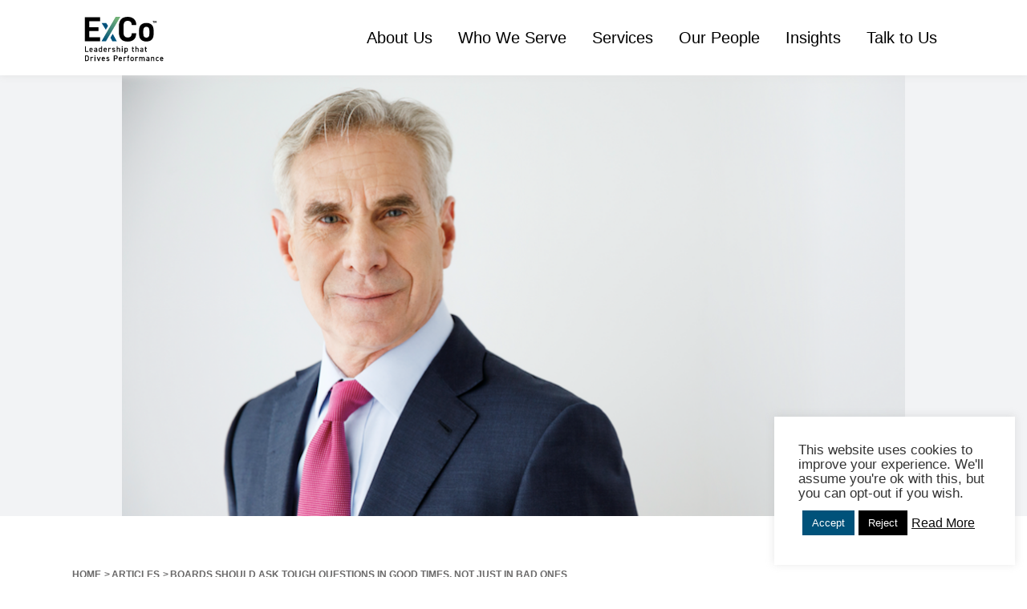

--- FILE ---
content_type: text/html; charset=UTF-8
request_url: https://www.excoleadership.com/articles/boards-should-ask-tough-questions-in-good-times-not-just-in-bad-ones/
body_size: 24094
content:
<!DOCTYPE html>
<html lang="en">
<head>
    <meta charset="utf-8">
    <meta name="viewport" content="width=device-width, initial-scale=1.0" />
    <title>Boards Should Ask Tough Questions In Good Times, Not Just In Bad Ones - Executive Mentors, Leadership Training</title>		
	<meta name='robots' content='index, follow, max-image-preview:large, max-snippet:-1, max-video-preview:-1' />
	<style>img:is([sizes="auto" i], [sizes^="auto," i]) { contain-intrinsic-size: 3000px 1500px }</style>
	
	<!-- This site is optimized with the Yoast SEO plugin v24.3 - https://yoast.com/wordpress/plugins/seo/ -->
	<meta name="description" content="Spend time with George S. Barrett, the former CEO of Cardinal Health, and you are guaranteed to walk away with new perspectives and insights. My colleague, David Reimer, the CEO of Merryck &amp; Co. Americas, and I recently sat down with him to discuss what he had learned over his career about the dynamics of effective boards (he&#039;s now a director at Target), and also some of his key leadership lessons." />
	<link rel="canonical" href="https://excoleadership.com/articles/boards-should-ask-tough-questions-in-good-times-not-just-in-bad-ones/" />
	<meta property="og:locale" content="en_US" />
	<meta property="og:type" content="article" />
	<meta property="og:title" content="Boards Should Ask Tough Questions In Good Times, Not Just In Bad Ones - Executive Mentors, Leadership Training" />
	<meta property="og:description" content="Spend time with George S. Barrett, the former CEO of Cardinal Health, and you are guaranteed to walk away with new perspectives and insights. My colleague, David Reimer, the CEO of Merryck &amp; Co. Americas, and I recently sat down with him to discuss what he had learned over his career about the dynamics of effective boards (he&#039;s now a director at Target), and also some of his key leadership lessons." />
	<meta property="og:url" content="https://excoleadership.com/articles/boards-should-ask-tough-questions-in-good-times-not-just-in-bad-ones/" />
	<meta property="og:site_name" content="Executive Mentors, Leadership Training" />
	<meta property="article:modified_time" content="2021-08-30T16:57:25+00:00" />
	<meta property="og:image" content="https://excoleadership.s3.us-west-2.amazonaws.com/americas/wp-content/uploads/2019/08/27091105/George-Barrett.png" />
	<meta property="og:image:width" content="980" />
	<meta property="og:image:height" content="552" />
	<meta property="og:image:type" content="image/png" />
	<meta name="twitter:card" content="summary_large_image" />
	<meta name="twitter:label1" content="Est. reading time" />
	<meta name="twitter:data1" content="7 minutes" />
	<script type="application/ld+json" class="yoast-schema-graph">{"@context":"https://schema.org","@graph":[{"@type":"WebPage","@id":"https://excoleadership.com/articles/boards-should-ask-tough-questions-in-good-times-not-just-in-bad-ones/","url":"https://excoleadership.com/articles/boards-should-ask-tough-questions-in-good-times-not-just-in-bad-ones/","name":"Boards Should Ask Tough Questions In Good Times, Not Just In Bad Ones - Executive Mentors, Leadership Training","isPartOf":{"@id":"https://excoleadership.com/#website"},"primaryImageOfPage":{"@id":"https://excoleadership.com/articles/boards-should-ask-tough-questions-in-good-times-not-just-in-bad-ones/#primaryimage"},"image":{"@id":"https://excoleadership.com/articles/boards-should-ask-tough-questions-in-good-times-not-just-in-bad-ones/#primaryimage"},"thumbnailUrl":"https://excoleadership.s3.us-west-2.amazonaws.com/americas/wp-content/uploads/2019/08/27091105/George-Barrett.png","datePublished":"2019-08-07T18:20:25+00:00","dateModified":"2021-08-30T16:57:25+00:00","description":"Spend time with George S. Barrett, the former CEO of Cardinal Health, and you are guaranteed to walk away with new perspectives and insights. My colleague, David Reimer, the CEO of Merryck & Co. Americas, and I recently sat down with him to discuss what he had learned over his career about the dynamics of effective boards (he's now a director at Target), and also some of his key leadership lessons.","breadcrumb":{"@id":"https://excoleadership.com/articles/boards-should-ask-tough-questions-in-good-times-not-just-in-bad-ones/#breadcrumb"},"inLanguage":"en-US","potentialAction":[{"@type":"ReadAction","target":["https://excoleadership.com/articles/boards-should-ask-tough-questions-in-good-times-not-just-in-bad-ones/"]}]},{"@type":"ImageObject","inLanguage":"en-US","@id":"https://excoleadership.com/articles/boards-should-ask-tough-questions-in-good-times-not-just-in-bad-ones/#primaryimage","url":"https://excoleadership.s3.us-west-2.amazonaws.com/americas/wp-content/uploads/2019/08/27091105/George-Barrett.png","contentUrl":"https://excoleadership.s3.us-west-2.amazonaws.com/americas/wp-content/uploads/2019/08/27091105/George-Barrett.png","width":980,"height":552},{"@type":"BreadcrumbList","@id":"https://excoleadership.com/articles/boards-should-ask-tough-questions-in-good-times-not-just-in-bad-ones/#breadcrumb","itemListElement":[{"@type":"ListItem","position":1,"name":"Home","item":"https://excoleadership.com/"},{"@type":"ListItem","position":2,"name":"Boards Should Ask Tough Questions In Good Times, Not Just In Bad Ones"}]},{"@type":"WebSite","@id":"https://excoleadership.com/#website","url":"https://excoleadership.com/","name":"Executive Mentors, Leadership Training","description":"The ExCo Group","potentialAction":[{"@type":"SearchAction","target":{"@type":"EntryPoint","urlTemplate":"https://excoleadership.com/?s={search_term_string}"},"query-input":{"@type":"PropertyValueSpecification","valueRequired":true,"valueName":"search_term_string"}}],"inLanguage":"en-US"}]}</script>
	<!-- / Yoast SEO plugin. -->


<link rel='dns-prefetch' href='//js.hs-scripts.com' />
<link rel='dns-prefetch' href='//code.jquery.com' />
<link rel='dns-prefetch' href='//www.google.com' />
<link rel='dns-prefetch' href='//ajax.googleapis.com' />
<link rel='dns-prefetch' href='//cdnjs.cloudflare.com' />
<link rel='dns-prefetch' href='//maxcdn.bootstrapcdn.com' />
		<!-- This site uses the Google Analytics by MonsterInsights plugin v9.11.1 - Using Analytics tracking - https://www.monsterinsights.com/ -->
							<script src="//www.googletagmanager.com/gtag/js?id=G-398W2B4T18"  data-cfasync="false" data-wpfc-render="false" type="text/javascript" async></script>
			<script data-cfasync="false" data-wpfc-render="false" type="text/javascript">
				var mi_version = '9.11.1';
				var mi_track_user = true;
				var mi_no_track_reason = '';
								var MonsterInsightsDefaultLocations = {"page_location":"https:\/\/www.excoleadership.com\/articles\/boards-should-ask-tough-questions-in-good-times-not-just-in-bad-ones\/"};
								if ( typeof MonsterInsightsPrivacyGuardFilter === 'function' ) {
					var MonsterInsightsLocations = (typeof MonsterInsightsExcludeQuery === 'object') ? MonsterInsightsPrivacyGuardFilter( MonsterInsightsExcludeQuery ) : MonsterInsightsPrivacyGuardFilter( MonsterInsightsDefaultLocations );
				} else {
					var MonsterInsightsLocations = (typeof MonsterInsightsExcludeQuery === 'object') ? MonsterInsightsExcludeQuery : MonsterInsightsDefaultLocations;
				}

								var disableStrs = [
										'ga-disable-G-398W2B4T18',
									];

				/* Function to detect opted out users */
				function __gtagTrackerIsOptedOut() {
					for (var index = 0; index < disableStrs.length; index++) {
						if (document.cookie.indexOf(disableStrs[index] + '=true') > -1) {
							return true;
						}
					}

					return false;
				}

				/* Disable tracking if the opt-out cookie exists. */
				if (__gtagTrackerIsOptedOut()) {
					for (var index = 0; index < disableStrs.length; index++) {
						window[disableStrs[index]] = true;
					}
				}

				/* Opt-out function */
				function __gtagTrackerOptout() {
					for (var index = 0; index < disableStrs.length; index++) {
						document.cookie = disableStrs[index] + '=true; expires=Thu, 31 Dec 2099 23:59:59 UTC; path=/';
						window[disableStrs[index]] = true;
					}
				}

				if ('undefined' === typeof gaOptout) {
					function gaOptout() {
						__gtagTrackerOptout();
					}
				}
								window.dataLayer = window.dataLayer || [];

				window.MonsterInsightsDualTracker = {
					helpers: {},
					trackers: {},
				};
				if (mi_track_user) {
					function __gtagDataLayer() {
						dataLayer.push(arguments);
					}

					function __gtagTracker(type, name, parameters) {
						if (!parameters) {
							parameters = {};
						}

						if (parameters.send_to) {
							__gtagDataLayer.apply(null, arguments);
							return;
						}

						if (type === 'event') {
														parameters.send_to = monsterinsights_frontend.v4_id;
							var hookName = name;
							if (typeof parameters['event_category'] !== 'undefined') {
								hookName = parameters['event_category'] + ':' + name;
							}

							if (typeof MonsterInsightsDualTracker.trackers[hookName] !== 'undefined') {
								MonsterInsightsDualTracker.trackers[hookName](parameters);
							} else {
								__gtagDataLayer('event', name, parameters);
							}
							
						} else {
							__gtagDataLayer.apply(null, arguments);
						}
					}

					__gtagTracker('js', new Date());
					__gtagTracker('set', {
						'developer_id.dZGIzZG': true,
											});
					if ( MonsterInsightsLocations.page_location ) {
						__gtagTracker('set', MonsterInsightsLocations);
					}
										__gtagTracker('config', 'G-398W2B4T18', {"forceSSL":"true","link_attribution":"true"} );
										window.gtag = __gtagTracker;										(function () {
						/* https://developers.google.com/analytics/devguides/collection/analyticsjs/ */
						/* ga and __gaTracker compatibility shim. */
						var noopfn = function () {
							return null;
						};
						var newtracker = function () {
							return new Tracker();
						};
						var Tracker = function () {
							return null;
						};
						var p = Tracker.prototype;
						p.get = noopfn;
						p.set = noopfn;
						p.send = function () {
							var args = Array.prototype.slice.call(arguments);
							args.unshift('send');
							__gaTracker.apply(null, args);
						};
						var __gaTracker = function () {
							var len = arguments.length;
							if (len === 0) {
								return;
							}
							var f = arguments[len - 1];
							if (typeof f !== 'object' || f === null || typeof f.hitCallback !== 'function') {
								if ('send' === arguments[0]) {
									var hitConverted, hitObject = false, action;
									if ('event' === arguments[1]) {
										if ('undefined' !== typeof arguments[3]) {
											hitObject = {
												'eventAction': arguments[3],
												'eventCategory': arguments[2],
												'eventLabel': arguments[4],
												'value': arguments[5] ? arguments[5] : 1,
											}
										}
									}
									if ('pageview' === arguments[1]) {
										if ('undefined' !== typeof arguments[2]) {
											hitObject = {
												'eventAction': 'page_view',
												'page_path': arguments[2],
											}
										}
									}
									if (typeof arguments[2] === 'object') {
										hitObject = arguments[2];
									}
									if (typeof arguments[5] === 'object') {
										Object.assign(hitObject, arguments[5]);
									}
									if ('undefined' !== typeof arguments[1].hitType) {
										hitObject = arguments[1];
										if ('pageview' === hitObject.hitType) {
											hitObject.eventAction = 'page_view';
										}
									}
									if (hitObject) {
										action = 'timing' === arguments[1].hitType ? 'timing_complete' : hitObject.eventAction;
										hitConverted = mapArgs(hitObject);
										__gtagTracker('event', action, hitConverted);
									}
								}
								return;
							}

							function mapArgs(args) {
								var arg, hit = {};
								var gaMap = {
									'eventCategory': 'event_category',
									'eventAction': 'event_action',
									'eventLabel': 'event_label',
									'eventValue': 'event_value',
									'nonInteraction': 'non_interaction',
									'timingCategory': 'event_category',
									'timingVar': 'name',
									'timingValue': 'value',
									'timingLabel': 'event_label',
									'page': 'page_path',
									'location': 'page_location',
									'title': 'page_title',
									'referrer' : 'page_referrer',
								};
								for (arg in args) {
																		if (!(!args.hasOwnProperty(arg) || !gaMap.hasOwnProperty(arg))) {
										hit[gaMap[arg]] = args[arg];
									} else {
										hit[arg] = args[arg];
									}
								}
								return hit;
							}

							try {
								f.hitCallback();
							} catch (ex) {
							}
						};
						__gaTracker.create = newtracker;
						__gaTracker.getByName = newtracker;
						__gaTracker.getAll = function () {
							return [];
						};
						__gaTracker.remove = noopfn;
						__gaTracker.loaded = true;
						window['__gaTracker'] = __gaTracker;
					})();
									} else {
										console.log("");
					(function () {
						function __gtagTracker() {
							return null;
						}

						window['__gtagTracker'] = __gtagTracker;
						window['gtag'] = __gtagTracker;
					})();
									}
			</script>
							<!-- / Google Analytics by MonsterInsights -->
		<script type="text/javascript">
/* <![CDATA[ */
window._wpemojiSettings = {"baseUrl":"https:\/\/s.w.org\/images\/core\/emoji\/16.0.1\/72x72\/","ext":".png","svgUrl":"https:\/\/s.w.org\/images\/core\/emoji\/16.0.1\/svg\/","svgExt":".svg","source":{"concatemoji":"https:\/\/www.excoleadership.com\/wp-includes\/js\/wp-emoji-release.min.js?ver=6.8.3"}};
/*! This file is auto-generated */
!function(s,n){var o,i,e;function c(e){try{var t={supportTests:e,timestamp:(new Date).valueOf()};sessionStorage.setItem(o,JSON.stringify(t))}catch(e){}}function p(e,t,n){e.clearRect(0,0,e.canvas.width,e.canvas.height),e.fillText(t,0,0);var t=new Uint32Array(e.getImageData(0,0,e.canvas.width,e.canvas.height).data),a=(e.clearRect(0,0,e.canvas.width,e.canvas.height),e.fillText(n,0,0),new Uint32Array(e.getImageData(0,0,e.canvas.width,e.canvas.height).data));return t.every(function(e,t){return e===a[t]})}function u(e,t){e.clearRect(0,0,e.canvas.width,e.canvas.height),e.fillText(t,0,0);for(var n=e.getImageData(16,16,1,1),a=0;a<n.data.length;a++)if(0!==n.data[a])return!1;return!0}function f(e,t,n,a){switch(t){case"flag":return n(e,"\ud83c\udff3\ufe0f\u200d\u26a7\ufe0f","\ud83c\udff3\ufe0f\u200b\u26a7\ufe0f")?!1:!n(e,"\ud83c\udde8\ud83c\uddf6","\ud83c\udde8\u200b\ud83c\uddf6")&&!n(e,"\ud83c\udff4\udb40\udc67\udb40\udc62\udb40\udc65\udb40\udc6e\udb40\udc67\udb40\udc7f","\ud83c\udff4\u200b\udb40\udc67\u200b\udb40\udc62\u200b\udb40\udc65\u200b\udb40\udc6e\u200b\udb40\udc67\u200b\udb40\udc7f");case"emoji":return!a(e,"\ud83e\udedf")}return!1}function g(e,t,n,a){var r="undefined"!=typeof WorkerGlobalScope&&self instanceof WorkerGlobalScope?new OffscreenCanvas(300,150):s.createElement("canvas"),o=r.getContext("2d",{willReadFrequently:!0}),i=(o.textBaseline="top",o.font="600 32px Arial",{});return e.forEach(function(e){i[e]=t(o,e,n,a)}),i}function t(e){var t=s.createElement("script");t.src=e,t.defer=!0,s.head.appendChild(t)}"undefined"!=typeof Promise&&(o="wpEmojiSettingsSupports",i=["flag","emoji"],n.supports={everything:!0,everythingExceptFlag:!0},e=new Promise(function(e){s.addEventListener("DOMContentLoaded",e,{once:!0})}),new Promise(function(t){var n=function(){try{var e=JSON.parse(sessionStorage.getItem(o));if("object"==typeof e&&"number"==typeof e.timestamp&&(new Date).valueOf()<e.timestamp+604800&&"object"==typeof e.supportTests)return e.supportTests}catch(e){}return null}();if(!n){if("undefined"!=typeof Worker&&"undefined"!=typeof OffscreenCanvas&&"undefined"!=typeof URL&&URL.createObjectURL&&"undefined"!=typeof Blob)try{var e="postMessage("+g.toString()+"("+[JSON.stringify(i),f.toString(),p.toString(),u.toString()].join(",")+"));",a=new Blob([e],{type:"text/javascript"}),r=new Worker(URL.createObjectURL(a),{name:"wpTestEmojiSupports"});return void(r.onmessage=function(e){c(n=e.data),r.terminate(),t(n)})}catch(e){}c(n=g(i,f,p,u))}t(n)}).then(function(e){for(var t in e)n.supports[t]=e[t],n.supports.everything=n.supports.everything&&n.supports[t],"flag"!==t&&(n.supports.everythingExceptFlag=n.supports.everythingExceptFlag&&n.supports[t]);n.supports.everythingExceptFlag=n.supports.everythingExceptFlag&&!n.supports.flag,n.DOMReady=!1,n.readyCallback=function(){n.DOMReady=!0}}).then(function(){return e}).then(function(){var e;n.supports.everything||(n.readyCallback(),(e=n.source||{}).concatemoji?t(e.concatemoji):e.wpemoji&&e.twemoji&&(t(e.twemoji),t(e.wpemoji)))}))}((window,document),window._wpemojiSettings);
/* ]]> */
</script>
<link rel='stylesheet' id='content-embed-styles-css' href='https://www.excoleadership.com/wp-content/plugins/hubspot-content-embed/public/assets/main.css?ver=1.3.7' type='text/css' media='all' />
<style id='wp-emoji-styles-inline-css' type='text/css'>

	img.wp-smiley, img.emoji {
		display: inline !important;
		border: none !important;
		box-shadow: none !important;
		height: 1em !important;
		width: 1em !important;
		margin: 0 0.07em !important;
		vertical-align: -0.1em !important;
		background: none !important;
		padding: 0 !important;
	}
</style>
<link rel='stylesheet' id='wp-block-library-css' href='https://www.excoleadership.com/wp-includes/css/dist/block-library/style.min.css?ver=6.8.3' type='text/css' media='all' />
<style id='classic-theme-styles-inline-css' type='text/css'>
/*! This file is auto-generated */
.wp-block-button__link{color:#fff;background-color:#32373c;border-radius:9999px;box-shadow:none;text-decoration:none;padding:calc(.667em + 2px) calc(1.333em + 2px);font-size:1.125em}.wp-block-file__button{background:#32373c;color:#fff;text-decoration:none}
</style>
<style id='global-styles-inline-css' type='text/css'>
:root{--wp--preset--aspect-ratio--square: 1;--wp--preset--aspect-ratio--4-3: 4/3;--wp--preset--aspect-ratio--3-4: 3/4;--wp--preset--aspect-ratio--3-2: 3/2;--wp--preset--aspect-ratio--2-3: 2/3;--wp--preset--aspect-ratio--16-9: 16/9;--wp--preset--aspect-ratio--9-16: 9/16;--wp--preset--color--black: #000000;--wp--preset--color--cyan-bluish-gray: #abb8c3;--wp--preset--color--white: #ffffff;--wp--preset--color--pale-pink: #f78da7;--wp--preset--color--vivid-red: #cf2e2e;--wp--preset--color--luminous-vivid-orange: #ff6900;--wp--preset--color--luminous-vivid-amber: #fcb900;--wp--preset--color--light-green-cyan: #7bdcb5;--wp--preset--color--vivid-green-cyan: #00d084;--wp--preset--color--pale-cyan-blue: #8ed1fc;--wp--preset--color--vivid-cyan-blue: #0693e3;--wp--preset--color--vivid-purple: #9b51e0;--wp--preset--gradient--vivid-cyan-blue-to-vivid-purple: linear-gradient(135deg,rgba(6,147,227,1) 0%,rgb(155,81,224) 100%);--wp--preset--gradient--light-green-cyan-to-vivid-green-cyan: linear-gradient(135deg,rgb(122,220,180) 0%,rgb(0,208,130) 100%);--wp--preset--gradient--luminous-vivid-amber-to-luminous-vivid-orange: linear-gradient(135deg,rgba(252,185,0,1) 0%,rgba(255,105,0,1) 100%);--wp--preset--gradient--luminous-vivid-orange-to-vivid-red: linear-gradient(135deg,rgba(255,105,0,1) 0%,rgb(207,46,46) 100%);--wp--preset--gradient--very-light-gray-to-cyan-bluish-gray: linear-gradient(135deg,rgb(238,238,238) 0%,rgb(169,184,195) 100%);--wp--preset--gradient--cool-to-warm-spectrum: linear-gradient(135deg,rgb(74,234,220) 0%,rgb(151,120,209) 20%,rgb(207,42,186) 40%,rgb(238,44,130) 60%,rgb(251,105,98) 80%,rgb(254,248,76) 100%);--wp--preset--gradient--blush-light-purple: linear-gradient(135deg,rgb(255,206,236) 0%,rgb(152,150,240) 100%);--wp--preset--gradient--blush-bordeaux: linear-gradient(135deg,rgb(254,205,165) 0%,rgb(254,45,45) 50%,rgb(107,0,62) 100%);--wp--preset--gradient--luminous-dusk: linear-gradient(135deg,rgb(255,203,112) 0%,rgb(199,81,192) 50%,rgb(65,88,208) 100%);--wp--preset--gradient--pale-ocean: linear-gradient(135deg,rgb(255,245,203) 0%,rgb(182,227,212) 50%,rgb(51,167,181) 100%);--wp--preset--gradient--electric-grass: linear-gradient(135deg,rgb(202,248,128) 0%,rgb(113,206,126) 100%);--wp--preset--gradient--midnight: linear-gradient(135deg,rgb(2,3,129) 0%,rgb(40,116,252) 100%);--wp--preset--font-size--small: 13px;--wp--preset--font-size--medium: 20px;--wp--preset--font-size--large: 36px;--wp--preset--font-size--x-large: 42px;--wp--preset--spacing--20: 0.44rem;--wp--preset--spacing--30: 0.67rem;--wp--preset--spacing--40: 1rem;--wp--preset--spacing--50: 1.5rem;--wp--preset--spacing--60: 2.25rem;--wp--preset--spacing--70: 3.38rem;--wp--preset--spacing--80: 5.06rem;--wp--preset--shadow--natural: 6px 6px 9px rgba(0, 0, 0, 0.2);--wp--preset--shadow--deep: 12px 12px 50px rgba(0, 0, 0, 0.4);--wp--preset--shadow--sharp: 6px 6px 0px rgba(0, 0, 0, 0.2);--wp--preset--shadow--outlined: 6px 6px 0px -3px rgba(255, 255, 255, 1), 6px 6px rgba(0, 0, 0, 1);--wp--preset--shadow--crisp: 6px 6px 0px rgba(0, 0, 0, 1);}:where(.is-layout-flex){gap: 0.5em;}:where(.is-layout-grid){gap: 0.5em;}body .is-layout-flex{display: flex;}.is-layout-flex{flex-wrap: wrap;align-items: center;}.is-layout-flex > :is(*, div){margin: 0;}body .is-layout-grid{display: grid;}.is-layout-grid > :is(*, div){margin: 0;}:where(.wp-block-columns.is-layout-flex){gap: 2em;}:where(.wp-block-columns.is-layout-grid){gap: 2em;}:where(.wp-block-post-template.is-layout-flex){gap: 1.25em;}:where(.wp-block-post-template.is-layout-grid){gap: 1.25em;}.has-black-color{color: var(--wp--preset--color--black) !important;}.has-cyan-bluish-gray-color{color: var(--wp--preset--color--cyan-bluish-gray) !important;}.has-white-color{color: var(--wp--preset--color--white) !important;}.has-pale-pink-color{color: var(--wp--preset--color--pale-pink) !important;}.has-vivid-red-color{color: var(--wp--preset--color--vivid-red) !important;}.has-luminous-vivid-orange-color{color: var(--wp--preset--color--luminous-vivid-orange) !important;}.has-luminous-vivid-amber-color{color: var(--wp--preset--color--luminous-vivid-amber) !important;}.has-light-green-cyan-color{color: var(--wp--preset--color--light-green-cyan) !important;}.has-vivid-green-cyan-color{color: var(--wp--preset--color--vivid-green-cyan) !important;}.has-pale-cyan-blue-color{color: var(--wp--preset--color--pale-cyan-blue) !important;}.has-vivid-cyan-blue-color{color: var(--wp--preset--color--vivid-cyan-blue) !important;}.has-vivid-purple-color{color: var(--wp--preset--color--vivid-purple) !important;}.has-black-background-color{background-color: var(--wp--preset--color--black) !important;}.has-cyan-bluish-gray-background-color{background-color: var(--wp--preset--color--cyan-bluish-gray) !important;}.has-white-background-color{background-color: var(--wp--preset--color--white) !important;}.has-pale-pink-background-color{background-color: var(--wp--preset--color--pale-pink) !important;}.has-vivid-red-background-color{background-color: var(--wp--preset--color--vivid-red) !important;}.has-luminous-vivid-orange-background-color{background-color: var(--wp--preset--color--luminous-vivid-orange) !important;}.has-luminous-vivid-amber-background-color{background-color: var(--wp--preset--color--luminous-vivid-amber) !important;}.has-light-green-cyan-background-color{background-color: var(--wp--preset--color--light-green-cyan) !important;}.has-vivid-green-cyan-background-color{background-color: var(--wp--preset--color--vivid-green-cyan) !important;}.has-pale-cyan-blue-background-color{background-color: var(--wp--preset--color--pale-cyan-blue) !important;}.has-vivid-cyan-blue-background-color{background-color: var(--wp--preset--color--vivid-cyan-blue) !important;}.has-vivid-purple-background-color{background-color: var(--wp--preset--color--vivid-purple) !important;}.has-black-border-color{border-color: var(--wp--preset--color--black) !important;}.has-cyan-bluish-gray-border-color{border-color: var(--wp--preset--color--cyan-bluish-gray) !important;}.has-white-border-color{border-color: var(--wp--preset--color--white) !important;}.has-pale-pink-border-color{border-color: var(--wp--preset--color--pale-pink) !important;}.has-vivid-red-border-color{border-color: var(--wp--preset--color--vivid-red) !important;}.has-luminous-vivid-orange-border-color{border-color: var(--wp--preset--color--luminous-vivid-orange) !important;}.has-luminous-vivid-amber-border-color{border-color: var(--wp--preset--color--luminous-vivid-amber) !important;}.has-light-green-cyan-border-color{border-color: var(--wp--preset--color--light-green-cyan) !important;}.has-vivid-green-cyan-border-color{border-color: var(--wp--preset--color--vivid-green-cyan) !important;}.has-pale-cyan-blue-border-color{border-color: var(--wp--preset--color--pale-cyan-blue) !important;}.has-vivid-cyan-blue-border-color{border-color: var(--wp--preset--color--vivid-cyan-blue) !important;}.has-vivid-purple-border-color{border-color: var(--wp--preset--color--vivid-purple) !important;}.has-vivid-cyan-blue-to-vivid-purple-gradient-background{background: var(--wp--preset--gradient--vivid-cyan-blue-to-vivid-purple) !important;}.has-light-green-cyan-to-vivid-green-cyan-gradient-background{background: var(--wp--preset--gradient--light-green-cyan-to-vivid-green-cyan) !important;}.has-luminous-vivid-amber-to-luminous-vivid-orange-gradient-background{background: var(--wp--preset--gradient--luminous-vivid-amber-to-luminous-vivid-orange) !important;}.has-luminous-vivid-orange-to-vivid-red-gradient-background{background: var(--wp--preset--gradient--luminous-vivid-orange-to-vivid-red) !important;}.has-very-light-gray-to-cyan-bluish-gray-gradient-background{background: var(--wp--preset--gradient--very-light-gray-to-cyan-bluish-gray) !important;}.has-cool-to-warm-spectrum-gradient-background{background: var(--wp--preset--gradient--cool-to-warm-spectrum) !important;}.has-blush-light-purple-gradient-background{background: var(--wp--preset--gradient--blush-light-purple) !important;}.has-blush-bordeaux-gradient-background{background: var(--wp--preset--gradient--blush-bordeaux) !important;}.has-luminous-dusk-gradient-background{background: var(--wp--preset--gradient--luminous-dusk) !important;}.has-pale-ocean-gradient-background{background: var(--wp--preset--gradient--pale-ocean) !important;}.has-electric-grass-gradient-background{background: var(--wp--preset--gradient--electric-grass) !important;}.has-midnight-gradient-background{background: var(--wp--preset--gradient--midnight) !important;}.has-small-font-size{font-size: var(--wp--preset--font-size--small) !important;}.has-medium-font-size{font-size: var(--wp--preset--font-size--medium) !important;}.has-large-font-size{font-size: var(--wp--preset--font-size--large) !important;}.has-x-large-font-size{font-size: var(--wp--preset--font-size--x-large) !important;}
:where(.wp-block-post-template.is-layout-flex){gap: 1.25em;}:where(.wp-block-post-template.is-layout-grid){gap: 1.25em;}
:where(.wp-block-columns.is-layout-flex){gap: 2em;}:where(.wp-block-columns.is-layout-grid){gap: 2em;}
:root :where(.wp-block-pullquote){font-size: 1.5em;line-height: 1.6;}
</style>
<link rel='stylesheet' id='contact-form-7-css' href='https://www.excoleadership.com/wp-content/plugins/contact-form-7/includes/css/styles.css?ver=6.1.4' type='text/css' media='all' />
<link rel='stylesheet' id='cookie-law-info-css' href='https://www.excoleadership.com/wp-content/plugins/cookie-law-info/legacy/public/css/cookie-law-info-public.css?ver=3.2.6' type='text/css' media='all' />
<link rel='stylesheet' id='cookie-law-info-gdpr-css' href='https://www.excoleadership.com/wp-content/plugins/cookie-law-info/legacy/public/css/cookie-law-info-gdpr.css?ver=3.2.6' type='text/css' media='all' />
<link rel='stylesheet' id='bodhi-svgs-attachment-css' href='https://www.excoleadership.com/wp-content/plugins/svg-support/css/svgs-attachment.css?ver=2.5.8' type='text/css' media='all' />
<link rel='stylesheet' id='wpcf7-redirect-script-frontend-css' href='https://www.excoleadership.com/wp-content/plugins/wpcf7-redirect/build/css/wpcf7-redirect-frontend.min.css?ver=1.1' type='text/css' media='all' />
<link rel='stylesheet' id='bootstrap-css-css' href='https://maxcdn.bootstrapcdn.com/bootstrap/4.5.2/css/bootstrap.min.css?ver=6.8.3' type='text/css' media='all' />
<link rel='stylesheet' id='font-awesome-css-css' href='https://cdnjs.cloudflare.com/ajax/libs/font-awesome/6.4.2/css/all.min.css?ver=6.8.3' type='text/css' media='all' />
<link rel='stylesheet' id='simple-line-css-css' href='https://cdnjs.cloudflare.com/ajax/libs/simple-line-icons/2.5.5/css/simple-line-icons.min.css?ver=6.8.3' type='text/css' media='all' />
<link rel='stylesheet' id='slick-css-css' href='https://www.excoleadership.com/wp-content/themes/exco/assets/vendor/slick/slick.css?ver=6.8.3' type='text/css' media='all' />
<link rel='stylesheet' id='slick-theme-css-css' href='https://www.excoleadership.com/wp-content/themes/exco/assets/vendor/slick/slick-theme.css?ver=6.8.3' type='text/css' media='all' />
<link rel='stylesheet' id='select-css-css' href='https://www.excoleadership.com/wp-content/themes/exco/assets/vendor/select/css/select2.min.css?ver=6.8.3' type='text/css' media='all' />
<link rel='stylesheet' id='ui-css-css' href='https://ajax.googleapis.com/ajax/libs/jqueryui/1.12.1/themes/smoothness/jquery-ui.css?ver=6.8.3' type='text/css' media='all' />
<link rel='stylesheet' id='cropper-css-css' href='https://cdnjs.cloudflare.com/ajax/libs/cropperjs/1.5.6/cropper.css?ver=6.8.3' type='text/css' media='all' />
<link rel='stylesheet' id='owl-css-css' href='https://www.excoleadership.com/wp-content/themes/exco/assets/css/owl.carousel.min.css?ver=6.8.3' type='text/css' media='all' />
<link rel='stylesheet' id='owl-default-css-css' href='https://www.excoleadership.com/wp-content/themes/exco/assets/css/owl.theme.default.min.css?ver=6.8.3' type='text/css' media='all' />
<link rel='stylesheet' id='remodal-css-css' href='https://www.excoleadership.com/wp-content/themes/exco/assets/css/remodal.css?ver=6.8.3' type='text/css' media='all' />
<link rel='stylesheet' id='remodal-default-theme-css' href='https://www.excoleadership.com/wp-content/themes/exco/assets/css/remodal-default-theme.css?ver=6.8.3' type='text/css' media='all' />
<link rel='stylesheet' id='modal-css-css' href='https://www.excoleadership.com/wp-content/themes/exco/assets/css/modal-video.min.css?ver=6.8.3' type='text/css' media='all' />
<link rel='stylesheet' id='style-css-css' href='https://www.excoleadership.com/wp-content/themes/exco/assets/css/style.css?ver=6.8.3' type='text/css' media='all' />
<link rel='stylesheet' id='custom-css-css' href='https://www.excoleadership.com/wp-content/themes/exco/assets/css/custom.css?ver=6.8.3' type='text/css' media='all' />
<link rel='stylesheet' id='style-css' href='https://www.excoleadership.com/wp-content/themes/exco/style.css?ver=6.8.3' type='text/css' media='all' />
<script type="text/javascript" src="https://www.excoleadership.com/wp-content/plugins/google-analytics-for-wordpress/assets/js/frontend-gtag.min.js?ver=9.11.1" id="monsterinsights-frontend-script-js" async="async" data-wp-strategy="async"></script>
<script data-cfasync="false" data-wpfc-render="false" type="text/javascript" id='monsterinsights-frontend-script-js-extra'>/* <![CDATA[ */
var monsterinsights_frontend = {"js_events_tracking":"true","download_extensions":"doc,pdf,ppt,zip,xls,docx,pptx,xlsx","inbound_paths":"[{\"path\":\"\\\/go\\\/\",\"label\":\"affiliate\"},{\"path\":\"\\\/recommend\\\/\",\"label\":\"affiliate\"}]","home_url":"https:\/\/www.excoleadership.com","hash_tracking":"false","v4_id":"G-398W2B4T18"};/* ]]> */
</script>
<script type="text/javascript" id="jquery-core-js-extra">
/* <![CDATA[ */
var MyAjax = {"ajaxurl":"https:\/\/www.excoleadership.com\/wp-admin\/admin-ajax.php","nextNonce":"af682b5e4c"};
/* ]]> */
</script>
<script type="text/javascript" src="https://www.excoleadership.com/wp-includes/js/jquery/jquery.min.js?ver=3.7.1" id="jquery-core-js"></script>
<script type="text/javascript" src="https://www.excoleadership.com/wp-includes/js/jquery/jquery-migrate.min.js?ver=3.4.1" id="jquery-migrate-js"></script>
<script type="text/javascript" id="cookie-law-info-js-extra">
/* <![CDATA[ */
var Cli_Data = {"nn_cookie_ids":[],"cookielist":[],"non_necessary_cookies":[],"ccpaEnabled":"","ccpaRegionBased":"","ccpaBarEnabled":"","strictlyEnabled":["necessary","obligatoire"],"ccpaType":"gdpr","js_blocking":"1","custom_integration":"","triggerDomRefresh":"","secure_cookies":""};
var cli_cookiebar_settings = {"animate_speed_hide":"500","animate_speed_show":"500","background":"#FFF","border":"#b1a6a6c2","border_on":"","button_1_button_colour":"#00527a","button_1_button_hover":"#004262","button_1_link_colour":"#fff","button_1_as_button":"1","button_1_new_win":"","button_2_button_colour":"#333","button_2_button_hover":"#292929","button_2_link_colour":"#0a0a0a","button_2_as_button":"","button_2_hidebar":"1","button_3_button_colour":"#000000","button_3_button_hover":"#000000","button_3_link_colour":"#fff","button_3_as_button":"1","button_3_new_win":"","button_4_button_colour":"#000","button_4_button_hover":"#000000","button_4_link_colour":"#333333","button_4_as_button":"","button_7_button_colour":"#61a229","button_7_button_hover":"#4e8221","button_7_link_colour":"#fff","button_7_as_button":"1","button_7_new_win":"","font_family":"inherit","header_fix":"","notify_animate_hide":"","notify_animate_show":"","notify_div_id":"#cookie-law-info-bar","notify_position_horizontal":"right","notify_position_vertical":"bottom","scroll_close":"","scroll_close_reload":"","accept_close_reload":"","reject_close_reload":"","showagain_tab":"","showagain_background":"#fff","showagain_border":"#000","showagain_div_id":"#cookie-law-info-again","showagain_x_position":"100px","text":"#333333","show_once_yn":"","show_once":"10000","logging_on":"","as_popup":"","popup_overlay":"1","bar_heading_text":"","cookie_bar_as":"widget","popup_showagain_position":"bottom-right","widget_position":"right"};
var log_object = {"ajax_url":"https:\/\/www.excoleadership.com\/wp-admin\/admin-ajax.php"};
/* ]]> */
</script>
<script type="text/javascript" src="https://www.excoleadership.com/wp-content/plugins/cookie-law-info/legacy/public/js/cookie-law-info-public.js?ver=3.2.6" id="cookie-law-info-js"></script>
<link rel="https://api.w.org/" href="https://www.excoleadership.com/wp-json/" /><link rel="alternate" title="JSON" type="application/json" href="https://www.excoleadership.com/wp-json/wp/v2/articles/10495" /><link rel="EditURI" type="application/rsd+xml" title="RSD" href="https://www.excoleadership.com/xmlrpc.php?rsd" />
<meta name="generator" content="WordPress 6.8.3" />
<link rel='shortlink' href='https://www.excoleadership.com/?p=10495' />
<link rel="alternate" title="oEmbed (JSON)" type="application/json+oembed" href="https://www.excoleadership.com/wp-json/oembed/1.0/embed?url=https%3A%2F%2Fwww.excoleadership.com%2Farticles%2Fboards-should-ask-tough-questions-in-good-times-not-just-in-bad-ones%2F" />
<link rel="alternate" title="oEmbed (XML)" type="text/xml+oembed" href="https://www.excoleadership.com/wp-json/oembed/1.0/embed?url=https%3A%2F%2Fwww.excoleadership.com%2Farticles%2Fboards-should-ask-tough-questions-in-good-times-not-just-in-bad-ones%2F&#038;format=xml" />
<!-- Google tag (gtag.js) -->
<script async src="https://www.googletagmanager.com/gtag/js?id=AW-354961092"></script>
<script>
  window.dataLayer = window.dataLayer || [];
  function gtag(){dataLayer.push(arguments);}
  gtag('js', new Date());

  gtag('config', 'AW-354961092');
</script>

<!-- Event snippet for Page view (1) conversion page -->
<script>
  gtag('event', 'conversion', {'send_to': 'AW-354961092/97ltCOnr7oMYEMSNoakB'});
</script>

<script>
  gtag('config', 'AW-354961092/ZXeWCNOK1O4DEMSNoakB', {
    'phone_conversion_number': '(888) 637-7925'
  });
</script>			<!-- DO NOT COPY THIS SNIPPET! Start of Page Analytics Tracking for HubSpot WordPress plugin v11.3.33-->
			<script class="hsq-set-content-id" data-content-id="blog-post">
				var _hsq = _hsq || [];
				_hsq.push(["setContentType", "blog-post"]);
			</script>
			<!-- DO NOT COPY THIS SNIPPET! End of Page Analytics Tracking for HubSpot WordPress plugin -->
			<style type="text/css">.recentcomments a{display:inline !important;padding:0 !important;margin:0 !important;}</style><link rel="icon" href="https://www.excoleadership.com/wp-content/uploads/2021/04/Favicon-01-150x150.png" sizes="32x32" />
<link rel="icon" href="https://www.excoleadership.com/wp-content/uploads/2021/04/Favicon-01.png" sizes="192x192" />
<link rel="apple-touch-icon" href="https://www.excoleadership.com/wp-content/uploads/2021/04/Favicon-01.png" />
<meta name="msapplication-TileImage" content="https://www.excoleadership.com/wp-content/uploads/2021/04/Favicon-01.png" />
	<!-- Global site tag (gtag.js) - Google Analytics -->
<script async src="https://www.googletagmanager.com/gtag/js?id=UA-198295726-1"></script>
<script>
  window.dataLayer = window.dataLayer || [];
  function gtag(){dataLayer.push(arguments);}
  gtag('js', new Date());

  gtag('config', 'UA-198295726-1');
</script>
<!-- Global site tag (gtag.js) - Google Analytics -->
<script async src="https://www.googletagmanager.com/gtag/js?id=G-ERMX3B253P"></script>
<script>
  window.dataLayer = window.dataLayer || [];
  function gtag(){dataLayer.push(arguments);}
  gtag('js', new Date());

  gtag('config', 'G-ERMX3B253P');
</script>
<!-- Google Tag Manager -->
<script>(function(w,d,s,l,i){w[l]=w[l]||[];w[l].push({'gtm.start':
new Date().getTime(),event:'gtm.js'});var f=d.getElementsByTagName(s)[0],
j=d.createElement(s),dl=l!='dataLayer'?'&l='+l:'';j.async=true;j.src=
'https://www.googletagmanager.com/gtm.js?id='+i+dl;f.parentNode.insertBefore(j,f);
})(window,document,'script','dataLayer','GTM-T8PW2F2');</script>
<!-- End Google Tag Manager -->


<!-- New Google tag (gtag.js) --> <script async src="https://www.googletagmanager.com/gtag/js?id=AW-354961092"></script> <script> window.dataLayer = window.dataLayer || []; function gtag(){dataLayer.push(arguments);} gtag('js', new Date()); gtag('config', 'AW-354961092'); </script>
</head>
<body class="wp-singular articles-template-default single single-articles postid-10495 wp-theme-exco">
	<!-- Google Tag Manager (noscript) -->
<noscript><iframe src="https://www.googletagmanager.com/ns.html?id=GTM-T8PW2F2"
height="0" width="0" style="display:none;visibility:hidden"></iframe></noscript>
<!-- End Google Tag Manager (noscript) -->	<div class="main-wrapper">
		<div class="loader-wrap">
			<div class="loader"></div>
		</div>
		<header class="main-header fixed-top ">
			<div class="header-wrap">
				<nav class="navbar navbar-expand-lg">
					<a class="navbar-brand" href="https://www.excoleadership.com">
						<img src="https://excoleadership.s3.us-west-2.amazonaws.com/americas/wp-content/uploads/2025/09/18074816/exco-logo.svg" alt="logo">					</a>
					<button class="navbar-toggler" type="button" data-toggle="collapse" data-target="#navbarCollapse" aria-controls="navbarCollapse" aria-expanded="false" aria-label="Toggle navigation">
						<span> </span>
						<span> </span>
						<span> </span>
					</button>
					<div id="navbarCollapse" class="collapse navbar-collapse menu-contain"><ul id="menu-primary-menu" class="navbar-nav primary-menu-contain ml-auto"><li id="menu-item-18387" class="menu-item menu-item-type-post_type menu-item-object-page menu-item-18387 nav-item"><a href="https://www.excoleadership.com/about-us/" class="nav-link">About Us</a></li>
<li id="menu-item-18497" class="menu-item menu-item-type-post_type menu-item-object-page menu-item-18497 nav-item"><a href="https://www.excoleadership.com/who-we-serve/" class="nav-link">Who We Serve</a></li>
<li id="menu-item-11703" class="menu-item menu-item-type-post_type menu-item-object-page menu-item-has-children menu-item-11703 nav-item dropdown"><a href="https://www.excoleadership.com/senior-executive-development/" class="nav-link dropdown-toggle" data-toggle="dropdown">Services</a>
<div class="dropdown-menu">
<a href="https://www.excoleadership.com/senior-executive-development/" class=" dropdown-item">Senior Executive Development</a><a href="https://www.excoleadership.com/executive-assessment/" class=" dropdown-item">Executive Assessment</a><a href="https://www.excoleadership.com/succession-planning/" class=" dropdown-item">Succession Planning</a><a href="https://www.excoleadership.com/emerging-leaders-development/" class=" dropdown-item">Emerging Leaders Development</a><a href="https://www.excoleadership.com/high-performing-leadership-teams/" class=" dropdown-item">High-Performing Leadership Teams</a><a href="https://www.excoleadership.com/enterprise-transformation/" class=" dropdown-item">Enterprise Transformation</a><a href="https://www.excoleadership.com/board-impact/" class=" dropdown-item">Board Impact</a><a href="https://www.excoleadership.com/impact-case-studies/" class=" dropdown-item">Impact Case Studies</a></div>
</li>
<li id="menu-item-18388" class="menu-item menu-item-type-post_type menu-item-object-page menu-item-18388 nav-item"><a href="https://www.excoleadership.com/our-people/" class="nav-link">Our People</a></li>
<li id="menu-item-18380" class="menu-item menu-item-type-post_type menu-item-object-page menu-item-has-children menu-item-18380 nav-item dropdown"><a href="https://www.excoleadership.com/articles/" class="nav-link dropdown-toggle" data-toggle="dropdown">Insights</a>
<div class="dropdown-menu">
<a href="https://www.excoleadership.com/articles/" class=" dropdown-item">Articles</a><a href="https://www.excoleadership.com/books/" class=" dropdown-item">Books</a><a href="https://www.excoleadership.com/news/" class=" dropdown-item">News</a></div>
</li>
<li id="menu-item-18389" class="menu-item menu-item-type-post_type menu-item-object-page menu-item-18389 nav-item"><a href="https://www.excoleadership.com/talk-to-us/" class="nav-link">Talk to Us</a></li>
</ul></div>				</nav>
			</div>
		</header>
<div class="single-article inner-page">
		<div class="article-banner">
		<img width="980" height="552" src="https://excoleadership.s3.us-west-2.amazonaws.com/americas/wp-content/uploads/2019/08/27091105/George-Barrett.png" class=" wp-post-image" alt="" decoding="async" fetchpriority="high" srcset="https://excoleadership.s3.us-west-2.amazonaws.com/americas/wp-content/uploads/2019/08/27091105/George-Barrett.png 980w, https://excoleadership.s3.us-west-2.amazonaws.com/americas/wp-content/uploads/2019/08/27091105/George-Barrett-300x169.png 300w, https://excoleadership.s3.us-west-2.amazonaws.com/americas/wp-content/uploads/2019/08/27091105/George-Barrett-768x433.png 768w" sizes="(max-width: 980px) 100vw, 980px" />	</div>
		<div class="single-article-content single-custom-post-article">
		<div class="insights-breadcrumb">
			<ul>
				<li><a href="https://www.excoleadership.com">Home</a></li>
				<li><a href="https://www.excoleadership.com/articles/">Articles</a></li>
				<li>Boards Should Ask Tough Questions In Good Times, Not Just In Bad Ones</li>
			</ul>
		</div>
		<div class="article-title">
			<h4 class="mobile-hide">The Director's Chair</h4>
			<h1>Boards Should Ask Tough Questions In Good Times, Not Just In Bad Ones</h1>
			<h4 class="desktop-hide">The Director's Chair</h4>
			<date>Wednesday, August 7, 2019</date>
		</div>
		<div class="container">
						<div id="article-10495" class="post-10495 articles type-articles status-publish has-post-thumbnail hentry articles_category-the-directors-chair" role="article">
				<div class="entry-content">
					<p><em>Spend time with </em><a href="https://www.linkedin.com/in/georgesbarrett/" target="_blank" rel="noopener noreferrer"><em>George S. Barrett</em></a><em>, the former CEO of Cardinal Health, and you are guaranteed to walk away with new perspectives and insights. My colleague, </em><a href="https://www.excoleadership.com/teams/david-reimer/" target="_blank" rel="nofollow noopener noreferrer"><em>David Reimer</em></a><em>, the CEO of Merryck &amp; Co. Americas, and I recently sat down with him to discuss what he had learned over his career about the dynamics of effective boards (he&#8217;s now a director at Target), and also some of his key leadership lessons.</em></p>
<h3>Boards Should Ask Tough Questions In Good Times, Not Just In Bad Ones</h3>
<p><strong>Reimer: What have been the most important leadership lessons you’ve learned about being a director?</strong></p>
<p>Barrett: One, make sure you know the line between management and <a href="https://www.excoleadership.com/who-we-serve/" title="Board Advisory">the board</a>. I began serving on boards after I became a CEO, and it was easier for me to appreciate that those were important lines to be drawn. Some board members lose that perspective on their responsibility. Directors are not there to manage.</p>
<p>The second is that it’s not uncommon as a director that you&#8217;re serving on a board of a company in an industry that is not the one that you grew up in. You have to resist the temptation to want to contribute right away. You need to learn and you need to listen. You have to remind yourself, why am I here, how can I add value and where am I just going to gobble up oxygen and not add value? I’ve seen it done badly and I’ve seen it done well.</p>
<p><strong>Reimer: Can you talk about the extent to which it’s important that a board be an effective team, given the limited amount of time you see each other?</strong></p>
<p>Barrett: An argument could be made that you don’t need the board to be a team. Technically, they’re independent voices that help provide governance and oversight. But I really don’t buy that. I think it’s important to have an effective team.</p>
<p>This isn’t to say that you always have to have voices in unison. If I had managed Cardinal Health without some countervailing voices or the heretics, then in some ways it wouldn’t have been a very effective team and I wouldn’t have been a very effective team leader. But I’ve also seen where literally one or two people, or changes to a board, can disturb the entire chemistry of the group.</p>
<p>For example, you can have a person who, every time they have a question, they ask it. And often they’re not important questions. A natural and predictable byproduct of that behavior is that it makes another board member disengage.</p>
<p>When I look back at things I would have liked to have done <a href="https://www.excoleadership.com/" title="CEO Advisory">as CEO</a> and chairman, I might have done more team-building work. I know it would have been frustrating for some of the directors because it takes time, but I do think it’s important, because a cohesive board is also very reassuring to the management team.</p>
<p>That doesn’t mean that, as a board member, you’re going to agree with management all the time, but when they know they’ve got a cohesive group of directors who really care about the institution and can function as a team, that’s very reassuring and healthy for an organization.</p>
<p><strong>Bryant: Every company in every industry is undergoing some level of disruption. How do directors help management develop a strategy that’s simple but not simplistic?</strong></p>
<p>Barrett: The need is critical. The how is harder. There’s always a tendency to enjoy the good moments and rip apart the bad ones. So you examine the heck out of things when they’re going poorly. When there are challenges, most boards don’t have difficulty engaging in the tough conversations.</p>
<p>The bigger challenge is when things are going well. That’s when we have a tendency to oversimplify, and that’s when you’re at your greatest risk because it’s so easy to enjoy the moment. It’s important to celebrate them, but it is important to ask tough questions.</p>
<blockquote><p>&#8220;Do we completely understand why we’re doing well?&#8221;</p></blockquote>
<p>Do we completely understand why we’re doing well? You can do well because you’ve got a great strategy, you’re competing and executing well or you can simply be riding a wave. So the really important questions are often not asked at the right moments. Nobody’s bringing in consultants when things are rolling well. People start bringing them in when the wheels start to come off or something’s gone wrong.</p>
<p>Asking really probing questions when things are going well can illuminate important insights. You might understand, look, we’re actually not doing that well, but we got lucky. That can happen.</p>
<p>Or now we’re onto something really important and if we don’t exploit this, our competitors are going to be right there with us in two months, so how do we accelerate this or scale this differently? It’s that burning question of “why?&#8221; Part of the board’s job is to ask that question all the time.</p>
<p><strong>Bryant: From your director’s chair, do you ever find yourself pushing management to clarify its strategy?</strong></p>
<p>Barrett: These are very subtle things, and sometimes companies get jumbled up in them. You’ve got to build into models the answers to some simple questions — What do we do well? For whom do we create value? Who do we compete against? How are we going to make money doing it? Who are we as an organization?</p>
<p>It’s about converting these broad ideas into an actionable set of activities and goals, using simple language. You can go into all the competitive stuff, threats and weaknesses and opportunities, but you have to ask yourself the basic questions.</p>
<blockquote><p>&#8220;In today’s world, it’s enormously important to be able to articulate who you are.&#8221;</p></blockquote>
<p>In today’s world, it’s enormously important to be able to articulate who you are. Being a CEO is just so different now. You’re mediating all these stakeholders, each of whom has a louder voice and bigger demands than they did 20 years ago.</p>
<p><strong>Reimer: The ESG movement is a big part of that. How should boards be thinking about that?</strong></p>
<p>Barrett: I’ll start with my view, which may not be popular to some, but I think in some ways we’re going down the wrong path with ESG. When an organization thinks of it as a separate activity, it’s not very effective. ESG needs to be integrated into the fabric of the company. It ties to what we do and who we are.</p>
<p>The ESG movement as a standalone movement is almost like quality was 30 years ago. Quality control departments were separate departments, but quality only became better when we integrated it into all our activities. That needs to be the same with corporate social responsibility.</p>
<p><strong>Bryant: What relationship do you want as a director with members of the management team besides the CEO?</strong></p>
<p>Barrett: I want to know that the CEO would be comfortable with me talking to management if I needed to. I want the CEO to trust me enough to know that I could have a conversation and not do anything that undermines them.</p>
<p>But I don’t think board members should just be picking up the phone. They may have the right to do that, but it really can cause mayhem. It’s important to be able to say to the CEO, “I’d love to talk to the marketing person,” and then ideally the CEO is confident enough to say, “I think that’s a great idea.” That kind of openness is really wonderful. It’s not a great sign if the CEO is gun shy about letting his or her people talk to the board.</p>
<p><strong>Bryant: What’s your advice to a new CEO on how to work with their board?</strong></p>
<p>Barrett: Respect them. That may sound ridiculous, but it’s not. The directors are there for a reason. They’ve earned the respect to be given a spot on the board, and they can be real thought partners.</p>
<p>If you treat them simply as a formal body that comes in for a certain number of hours and you get them out with minimal damage, you’re not going to get much from them. And chances are that the first time there’s a problem, you’re going to have no mutual trust to draw on. I liked having a relatively active board.</p>
<p><strong>Reimer: If you were choosing among two CEO candidates, what is the X-factor for you? </strong></p>
<p>Barrett: Part of it is the capacity to build follower-ship in the organization. That’s a characteristic you sort of see and feel. Every time a leader like this moves to a new position, everybody wants to stay connected to them.</p>
<p>Building follower-ship requires a lot of self-awareness. I’ve seen candidates with equal capabilities and great backgrounds, but one is very aware of his or her blind spots, and the other is not.</p>
<p>The role is evolving, and it’s going to require more intelligence and awareness. The job requires managing multiple levers. It used to be that most of the levers were behind the scenes. They were operational. There were a couple of stakeholders who had big, loud voices, and you had to manage them.</p>
<p>Today, everything is louder. That requires a pretty skillful hand. Very few people are ready to just jump in and succeed. You have to just bet on someone’s capacity to evolve. It’s like asking somebody to be ready to be President of the United States. Nobody’s ready to be president. Who’s capable of growing into these roles?</p>
<p><a href="https://www.linkedin.com/pulse/boards-should-ask-tough-questions-good-times-just-bad-adam-bryant/" target="_blank" rel="noopener"><strong>Join the conversation on LinkedIn.</strong></a></p>
<p>Click <a href="“https://s3.amazonaws.com/merryck-usa/americas/wp-content/uploads/2019/08/07180541/Boards-Should-Ask-Tough-Questions-In-Good-Times-Not-Just-In-Bad-Ones-LinkedIn.pdf”">here</a> to download full article.</p>
<p>Follow <a href="https://www.linkedin.com/in/adambryantleadership/" target="_blank" rel="noopener noreferrer">Adam Bryant</a> and <a href="http://bit.ly/2EutIdt">Merryck &amp; Co</a> on LinkedIn to see more.</p>
	
				</div>
			</div>
						<div class="article-author-wrap">
							</div>
		</div>	
	</div>	
</div>

		<footer class="main-footer">
							<div class="footer-top container-fluid">
					<a href="https://www.excoleadership.com/talk-to-us/">Contact Us</a>
				</div>
						
			<div class="footer-wrap container-fluid">
				<div class="row">
					<div class="col-md-12">
						<div class="latest-insights">
							<p>For the Latest Insights</p>
							<ul class="footer-social-icons">
								<li><a href="https://www.linkedin.com/company/excoleadership" target="_blank"><i class="fa-brands fa-linkedin-in"></i></a></li>
								<li><a href="https://twitter.com/ExCoLeadership" target="_blank"><i class="fa-brands fa-x-twitter"></i></a></li>
							</ul>
						</div>
						<div class="footer-subscribe">
							<form action="#" class="icontact-submit">
								<div class="form-inline">
									<input type="text" name="fullname" class="form-control mr-2" placeholder="Full Name" required>
									<input type="email" name="email" class="form-control mr-2" placeholder="Email" required>
									<input class="btn cbtn" type="submit" value="Subscribe">
									<input type="hidden" id="icontact_submit" name="icontact_submit" value="d0766eae5c" /><input type="hidden" name="_wp_http_referer" value="/articles/boards-should-ask-tough-questions-in-good-times-not-just-in-bad-ones/" />								</div>
								<div>
									<span class="icontact-status"></span>
								</div>
							</form>
													</div>
						<div class="mentor-login">
							<a href="https://www.excoleadership.com/mentor-portal/" target="_blank">Mentor Portal Login</a>
						</div>
						
						<div class="copyright">
							<p>Copyright © The ExCo Group LLC 2025 All Rights Reserved. <a href="https://www.excoleadership.com/privacy-policy/">Privacy Policy</a></p>
						</div>
					</div>
				</div>
			</div>
			<div class="remodal article-modal-popup" data-remodal-id="article-modal" data-remodal-options="hashTracking: false, closeOnOutsideClick: true">
				<div class="article-search-popup">
					<span class="inpur-search-icon"><i class="icon-magnifier icons"></i></span>
					<input class="search-input" placeholder="Search" type="text" value="" name="article-search">
					<a data-remodal-action="close" class="search-popup-close"><i class="icon-close icons"></i></a>
					<div class="search-loader"><img src="https://www.excoleadership.com/wp-content/themes/exco/assets/images/article-loader.gif" alt="loader"></div>
				</div>
				<div class="searched-article-contain">
					<div class="search-by-result"><p></p></div>
					<div class="searched-article">
					</div>
				</div>
			</div>
								<div class="scroll-top-ct" style="display:none;">
						<a href="javascript:void(0);"></a>
					</div>
					<script>
						jQuery(document).ready(function(){
							// Function to handle scroll events
							window.addEventListener('scroll', () => {
							  if (window.pageYOffset > 20) {
								document.getElementsByClassName('scroll-top-ct')[0].style.display = 'block';
							  } else {
								document.getElementsByClassName('scroll-top-ct')[0].style.display = 'none';
							  }
							});
						});
					</script>
								
		</footer>	
        </div>
		<script type="speculationrules">
{"prefetch":[{"source":"document","where":{"and":[{"href_matches":"\/*"},{"not":{"href_matches":["\/wp-*.php","\/wp-admin\/*","\/wp-content\/uploads\/*","\/wp-content\/*","\/wp-content\/plugins\/*","\/wp-content\/themes\/exco\/*","\/*\\?(.+)"]}},{"not":{"selector_matches":"a[rel~=\"nofollow\"]"}},{"not":{"selector_matches":".no-prefetch, .no-prefetch a"}}]},"eagerness":"conservative"}]}
</script>
<!--googleoff: all--><div id="cookie-law-info-bar" data-nosnippet="true"><span><div class="cli-bar-container cli-style-v2"><div class="cli-bar-message">This website uses cookies to improve your experience. We'll assume you're ok with this, but you can opt-out if you wish.</div><div class="cli-bar-btn_container"><a role='button' data-cli_action="accept" id="cookie_action_close_header" class="medium cli-plugin-button cli-plugin-main-button cookie_action_close_header cli_action_button wt-cli-accept-btn">Accept</a> <a role='button' id="cookie_action_close_header_reject" class="medium cli-plugin-button cli-plugin-main-button cookie_action_close_header_reject cli_action_button wt-cli-reject-btn" data-cli_action="reject">Reject</a> <a href="https://www.excoleadership.com/privacy-policy/" id="CONSTANT_OPEN_URL" class="cli-plugin-main-link">Read More</a></div></div></span></div><div id="cookie-law-info-again" data-nosnippet="true"><span id="cookie_hdr_showagain">Manage consent</span></div><div class="cli-modal" data-nosnippet="true" id="cliSettingsPopup" tabindex="-1" role="dialog" aria-labelledby="cliSettingsPopup" aria-hidden="true">
  <div class="cli-modal-dialog" role="document">
	<div class="cli-modal-content cli-bar-popup">
		  <button type="button" class="cli-modal-close" id="cliModalClose">
			<svg class="" viewBox="0 0 24 24"><path d="M19 6.41l-1.41-1.41-5.59 5.59-5.59-5.59-1.41 1.41 5.59 5.59-5.59 5.59 1.41 1.41 5.59-5.59 5.59 5.59 1.41-1.41-5.59-5.59z"></path><path d="M0 0h24v24h-24z" fill="none"></path></svg>
			<span class="wt-cli-sr-only">Close</span>
		  </button>
		  <div class="cli-modal-body">
			<div class="cli-container-fluid cli-tab-container">
	<div class="cli-row">
		<div class="cli-col-12 cli-align-items-stretch cli-px-0">
			<div class="cli-privacy-overview">
				<h4>Privacy Overview</h4>				<div class="cli-privacy-content">
					<div class="cli-privacy-content-text">This website uses cookies to improve your experience while you navigate through the website. Out of these, the cookies that are categorized as necessary are stored on your browser as they are essential for the working of basic functionalities of the website. We also use third-party cookies that help us analyze and understand how you use this website. These cookies will be stored in your browser only with your consent. You also have the option to opt-out of these cookies. But opting out of some of these cookies may affect your browsing experience.</div>
				</div>
				<a class="cli-privacy-readmore" aria-label="Show more" role="button" data-readmore-text="Show more" data-readless-text="Show less"></a>			</div>
		</div>
		<div class="cli-col-12 cli-align-items-stretch cli-px-0 cli-tab-section-container">
												<div class="cli-tab-section">
						<div class="cli-tab-header">
							<a role="button" tabindex="0" class="cli-nav-link cli-settings-mobile" data-target="necessary" data-toggle="cli-toggle-tab">
								Necessary							</a>
															<div class="wt-cli-necessary-checkbox">
									<input type="checkbox" class="cli-user-preference-checkbox"  id="wt-cli-checkbox-necessary" data-id="checkbox-necessary" checked="checked"  />
									<label class="form-check-label" for="wt-cli-checkbox-necessary">Necessary</label>
								</div>
								<span class="cli-necessary-caption">Always Enabled</span>
													</div>
						<div class="cli-tab-content">
							<div class="cli-tab-pane cli-fade" data-id="necessary">
								<div class="wt-cli-cookie-description">
									Necessary cookies are absolutely essential for the website to function properly. These cookies ensure basic functionalities and security features of the website, anonymously.
<table class="cookielawinfo-row-cat-table cookielawinfo-winter"><thead><tr><th class="cookielawinfo-column-1">Cookie</th><th class="cookielawinfo-column-3">Duration</th><th class="cookielawinfo-column-4">Description</th></tr></thead><tbody><tr class="cookielawinfo-row"><td class="cookielawinfo-column-1">cookielawinfo-checbox-analytics</td><td class="cookielawinfo-column-3">11 months</td><td class="cookielawinfo-column-4">This cookie is set by GDPR Cookie Consent plugin. The cookie is used to store the user consent for the cookies in the category "Analytics".</td></tr><tr class="cookielawinfo-row"><td class="cookielawinfo-column-1">cookielawinfo-checbox-functional</td><td class="cookielawinfo-column-3">11 months</td><td class="cookielawinfo-column-4">The cookie is set by GDPR cookie consent to record the user consent for the cookies in the category "Functional".</td></tr><tr class="cookielawinfo-row"><td class="cookielawinfo-column-1">cookielawinfo-checbox-others</td><td class="cookielawinfo-column-3">11 months</td><td class="cookielawinfo-column-4">This cookie is set by GDPR Cookie Consent plugin. The cookie is used to store the user consent for the cookies in the category "Other.</td></tr><tr class="cookielawinfo-row"><td class="cookielawinfo-column-1">cookielawinfo-checkbox-necessary</td><td class="cookielawinfo-column-3">11 months</td><td class="cookielawinfo-column-4">This cookie is set by GDPR Cookie Consent plugin. The cookies is used to store the user consent for the cookies in the category "Necessary".</td></tr><tr class="cookielawinfo-row"><td class="cookielawinfo-column-1">cookielawinfo-checkbox-performance</td><td class="cookielawinfo-column-3">11 months</td><td class="cookielawinfo-column-4">This cookie is set by GDPR Cookie Consent plugin. The cookie is used to store the user consent for the cookies in the category "Performance".</td></tr><tr class="cookielawinfo-row"><td class="cookielawinfo-column-1">viewed_cookie_policy</td><td class="cookielawinfo-column-3">11 months</td><td class="cookielawinfo-column-4">The cookie is set by the GDPR Cookie Consent plugin and is used to store whether or not user has consented to the use of cookies. It does not store any personal data.</td></tr></tbody></table>								</div>
							</div>
						</div>
					</div>
																	<div class="cli-tab-section">
						<div class="cli-tab-header">
							<a role="button" tabindex="0" class="cli-nav-link cli-settings-mobile" data-target="functional" data-toggle="cli-toggle-tab">
								Functional							</a>
															<div class="cli-switch">
									<input type="checkbox" id="wt-cli-checkbox-functional" class="cli-user-preference-checkbox"  data-id="checkbox-functional" />
									<label for="wt-cli-checkbox-functional" class="cli-slider" data-cli-enable="Enabled" data-cli-disable="Disabled"><span class="wt-cli-sr-only">Functional</span></label>
								</div>
													</div>
						<div class="cli-tab-content">
							<div class="cli-tab-pane cli-fade" data-id="functional">
								<div class="wt-cli-cookie-description">
									Functional cookies help to perform certain functionalities like sharing the content of the website on social media platforms, collect feedbacks, and other third-party features.
								</div>
							</div>
						</div>
					</div>
																	<div class="cli-tab-section">
						<div class="cli-tab-header">
							<a role="button" tabindex="0" class="cli-nav-link cli-settings-mobile" data-target="performance" data-toggle="cli-toggle-tab">
								Performance							</a>
															<div class="cli-switch">
									<input type="checkbox" id="wt-cli-checkbox-performance" class="cli-user-preference-checkbox"  data-id="checkbox-performance" />
									<label for="wt-cli-checkbox-performance" class="cli-slider" data-cli-enable="Enabled" data-cli-disable="Disabled"><span class="wt-cli-sr-only">Performance</span></label>
								</div>
													</div>
						<div class="cli-tab-content">
							<div class="cli-tab-pane cli-fade" data-id="performance">
								<div class="wt-cli-cookie-description">
									Performance cookies are used to understand and analyze the key performance indexes of the website which helps in delivering a better user experience for the visitors.
								</div>
							</div>
						</div>
					</div>
																	<div class="cli-tab-section">
						<div class="cli-tab-header">
							<a role="button" tabindex="0" class="cli-nav-link cli-settings-mobile" data-target="analytics" data-toggle="cli-toggle-tab">
								Analytics							</a>
															<div class="cli-switch">
									<input type="checkbox" id="wt-cli-checkbox-analytics" class="cli-user-preference-checkbox"  data-id="checkbox-analytics" />
									<label for="wt-cli-checkbox-analytics" class="cli-slider" data-cli-enable="Enabled" data-cli-disable="Disabled"><span class="wt-cli-sr-only">Analytics</span></label>
								</div>
													</div>
						<div class="cli-tab-content">
							<div class="cli-tab-pane cli-fade" data-id="analytics">
								<div class="wt-cli-cookie-description">
									Analytical cookies are used to understand how visitors interact with the website. These cookies help provide information on metrics the number of visitors, bounce rate, traffic source, etc.
								</div>
							</div>
						</div>
					</div>
																	<div class="cli-tab-section">
						<div class="cli-tab-header">
							<a role="button" tabindex="0" class="cli-nav-link cli-settings-mobile" data-target="advertisement" data-toggle="cli-toggle-tab">
								Advertisement							</a>
															<div class="cli-switch">
									<input type="checkbox" id="wt-cli-checkbox-advertisement" class="cli-user-preference-checkbox"  data-id="checkbox-advertisement" />
									<label for="wt-cli-checkbox-advertisement" class="cli-slider" data-cli-enable="Enabled" data-cli-disable="Disabled"><span class="wt-cli-sr-only">Advertisement</span></label>
								</div>
													</div>
						<div class="cli-tab-content">
							<div class="cli-tab-pane cli-fade" data-id="advertisement">
								<div class="wt-cli-cookie-description">
									Advertisement cookies are used to provide visitors with relevant ads and marketing campaigns. These cookies track visitors across websites and collect information to provide customized ads.
								</div>
							</div>
						</div>
					</div>
																	<div class="cli-tab-section">
						<div class="cli-tab-header">
							<a role="button" tabindex="0" class="cli-nav-link cli-settings-mobile" data-target="others" data-toggle="cli-toggle-tab">
								Others							</a>
															<div class="cli-switch">
									<input type="checkbox" id="wt-cli-checkbox-others" class="cli-user-preference-checkbox"  data-id="checkbox-others" />
									<label for="wt-cli-checkbox-others" class="cli-slider" data-cli-enable="Enabled" data-cli-disable="Disabled"><span class="wt-cli-sr-only">Others</span></label>
								</div>
													</div>
						<div class="cli-tab-content">
							<div class="cli-tab-pane cli-fade" data-id="others">
								<div class="wt-cli-cookie-description">
									Other uncategorized cookies are those that are being analyzed and have not been classified into a category as yet.
								</div>
							</div>
						</div>
					</div>
										</div>
	</div>
</div>
		  </div>
		  <div class="cli-modal-footer">
			<div class="wt-cli-element cli-container-fluid cli-tab-container">
				<div class="cli-row">
					<div class="cli-col-12 cli-align-items-stretch cli-px-0">
						<div class="cli-tab-footer wt-cli-privacy-overview-actions">
						
															<a id="wt-cli-privacy-save-btn" role="button" tabindex="0" data-cli-action="accept" class="wt-cli-privacy-btn cli_setting_save_button wt-cli-privacy-accept-btn cli-btn">SAVE &amp; ACCEPT</a>
													</div>
						
					</div>
				</div>
			</div>
		</div>
	</div>
  </div>
</div>
<div class="cli-modal-backdrop cli-fade cli-settings-overlay"></div>
<div class="cli-modal-backdrop cli-fade cli-popupbar-overlay"></div>
<!--googleon: all--><script>(function(d){var s = d.createElement("script");s.setAttribute("data-account", "0zGRuXdci1");s.setAttribute("src", "https://cdn.userway.org/widget.js");(d.body || d.head).appendChild(s);})(document)</script><noscript>Please ensure Javascript is enabled for purposes of <a href="https://userway.org">website accessibility</a></noscript><link rel='stylesheet' id='cookie-law-info-table-css' href='https://www.excoleadership.com/wp-content/plugins/cookie-law-info/legacy/public/css/cookie-law-info-table.css?ver=3.2.6' type='text/css' media='all' />
<script type="text/javascript" src="https://www.excoleadership.com/wp-includes/js/dist/hooks.min.js?ver=4d63a3d491d11ffd8ac6" id="wp-hooks-js"></script>
<script type="text/javascript" src="https://www.excoleadership.com/wp-includes/js/dist/i18n.min.js?ver=5e580eb46a90c2b997e6" id="wp-i18n-js"></script>
<script type="text/javascript" id="wp-i18n-js-after">
/* <![CDATA[ */
wp.i18n.setLocaleData( { 'text direction\u0004ltr': [ 'ltr' ] } );
/* ]]> */
</script>
<script type="text/javascript" src="https://www.excoleadership.com/wp-content/plugins/contact-form-7/includes/swv/js/index.js?ver=6.1.4" id="swv-js"></script>
<script type="text/javascript" id="contact-form-7-js-before">
/* <![CDATA[ */
var wpcf7 = {
    "api": {
        "root": "https:\/\/www.excoleadership.com\/wp-json\/",
        "namespace": "contact-form-7\/v1"
    }
};
/* ]]> */
</script>
<script type="text/javascript" src="https://www.excoleadership.com/wp-content/plugins/contact-form-7/includes/js/index.js?ver=6.1.4" id="contact-form-7-js"></script>
<script type="text/javascript" id="leadin-script-loader-js-js-extra">
/* <![CDATA[ */
var leadin_wordpress = {"userRole":"visitor","pageType":"post","leadinPluginVersion":"11.3.33"};
/* ]]> */
</script>
<script type="text/javascript" src="https://js.hs-scripts.com/43861947.js?integration=WordPress&amp;ver=11.3.33" id="leadin-script-loader-js-js"></script>
<script type="text/javascript" id="wpcf7-redirect-script-js-extra">
/* <![CDATA[ */
var wpcf7r = {"ajax_url":"https:\/\/www.excoleadership.com\/wp-admin\/admin-ajax.php"};
/* ]]> */
</script>
<script type="text/javascript" src="https://www.excoleadership.com/wp-content/plugins/wpcf7-redirect/build/js/wpcf7r-fe.js?ver=1.1" id="wpcf7-redirect-script-js"></script>
<script type="module" src="https://www.excoleadership.com/wp-content/plugins/hubspot-content-embed/build/hsEmbedInjector.js?ver=1.3.7"></script><script type="text/javascript" src="https://code.jquery.com/jquery-migrate-1.4.1.min.js?ver=3.1.1" id="jquery-migrate-js-js"></script>
<script type="text/javascript" src="https://www.google.com/recaptcha/api.js?ver=1.1.1" id="recaptcha-js"></script>
<script type="text/javascript" src="https://ajax.googleapis.com/ajax/libs/jqueryui/1.12.1/jquery-ui.min.js?ver=1.12.1" id="ui-js-js"></script>
<script type="text/javascript" src="https://cdnjs.cloudflare.com/ajax/libs/popper.js/1.16.0/umd/popper.min.js?ver=1.0.0" id="popper-js-js"></script>
<script type="text/javascript" src="https://maxcdn.bootstrapcdn.com/bootstrap/4.5.2/js/bootstrap.min.js?ver=1.0.0" id="bootstrap-js-js"></script>
<script type="text/javascript" src="https://cdnjs.cloudflare.com/ajax/libs/cropperjs/1.5.6/cropper.js?ver=1.5.6" id="cropper-js-js"></script>
<script type="text/javascript" src="https://www.excoleadership.com/wp-content/themes/exco/assets/js/bootstrap-notify.js?ver=1.0.0" id="bootstrap-notify-js-js"></script>
<script type="text/javascript" src="https://www.excoleadership.com/wp-content/themes/exco/assets/vendor/slick/slick.min.js?ver=1.0.0" id="slick-js-js"></script>
<script type="text/javascript" src="//cdnjs.cloudflare.com/ajax/libs/waypoints/2.0.3/waypoints.min.js?ver=1.0.0" id="waypoint-js-js"></script>
<script type="text/javascript" src="https://www.excoleadership.com/wp-content/themes/exco/assets/js/remodal.min.js?ver=1.1.1" id="remodal-min-js-js"></script>
<script type="text/javascript" src="https://www.excoleadership.com/wp-content/themes/exco/assets/js/jquery.autocomplete.js?ver=1.1.1" id="autocomplete-js-js"></script>
<script type="text/javascript" src="https://cdnjs.cloudflare.com/ajax/libs/clipboard.js/2.0.8/clipboard.min.js?ver=1.1.1" id="clipboard-js-js"></script>
<script type="text/javascript" src="https://www.excoleadership.com/wp-content/themes/exco/assets/js/jquery.counterup.min.js?ver=1.0.0" id="counter-js-js"></script>
<script type="text/javascript" src="https://www.excoleadership.com/wp-content/themes/exco/assets/vendor/select/js/select2.full.min.js?ver=4.0.13" id="select-js-js"></script>
<script type="text/javascript" src="https://www.excoleadership.com/wp-content/themes/exco/assets/js/owl.carousel.min.js?ver=2.3.4" id="owl-js-js"></script>
<script type="text/javascript" src="https://www.excoleadership.com/wp-content/themes/exco/assets/js/jquery.isotope.min.js?ver=1.0.0" id="isotope-js-js"></script>
<script type="text/javascript" src="https://www.excoleadership.com/wp-content/themes/exco/assets/js/jquery-modal-video.min.js?ver=1.0.0" id="modal-js-js"></script>
<script type="text/javascript" src="https://www.excoleadership.com/wp-content/themes/exco/assets/js/search-by.js?ver=1.0.0" id="search-by-js-js"></script>
<script type="text/javascript" src="https://www.excoleadership.com/wp-content/themes/exco/assets/js/main.js?ver=1.0.0" id="main-js-js"></script>
<script type="text/javascript" src="https://www.google.com/recaptcha/api.js?render=6LcAFTsqAAAAAFFhRG0p3KqLAsPGjB3y_tlMrlDm&amp;ver=3.0" id="google-recaptcha-js"></script>
<script type="text/javascript" src="https://www.excoleadership.com/wp-includes/js/dist/vendor/wp-polyfill.min.js?ver=3.15.0" id="wp-polyfill-js"></script>
<script type="text/javascript" id="wpcf7-recaptcha-js-before">
/* <![CDATA[ */
var wpcf7_recaptcha = {
    "sitekey": "6LcAFTsqAAAAAFFhRG0p3KqLAsPGjB3y_tlMrlDm",
    "actions": {
        "homepage": "homepage",
        "contactform": "contactform"
    }
};
/* ]]> */
</script>
<script type="text/javascript" src="https://www.excoleadership.com/wp-content/plugins/contact-form-7/modules/recaptcha/index.js?ver=6.1.4" id="wpcf7-recaptcha-js"></script>
<script type="text/javascript">
window.addEventListener("load", function(event) {
jQuery(".cfx_form_main,.wpcf7-form,.wpforms-form,.gform_wrapper form").each(function(){
var form=jQuery(this); 
var screen_width=""; var screen_height="";
 if(screen_width == ""){
 if(screen){
   screen_width=screen.width;  
 }else{
     screen_width=jQuery(window).width();
 }    }  
  if(screen_height == ""){
 if(screen){
   screen_height=screen.height;  
 }else{
     screen_height=jQuery(window).height();
 }    }
form.append('<input type="hidden" name="vx_width" value="'+screen_width+'">');
form.append('<input type="hidden" name="vx_height" value="'+screen_height+'">');
form.append('<input type="hidden" name="vx_url" value="'+window.location.href+'">');  
}); 

});
</script> 
	
    </body>
</html>

--- FILE ---
content_type: text/html; charset=utf-8
request_url: https://www.google.com/recaptcha/api2/anchor?ar=1&k=6LcAFTsqAAAAAFFhRG0p3KqLAsPGjB3y_tlMrlDm&co=aHR0cHM6Ly93d3cuZXhjb2xlYWRlcnNoaXAuY29tOjQ0Mw..&hl=en&v=PoyoqOPhxBO7pBk68S4YbpHZ&size=invisible&anchor-ms=20000&execute-ms=30000&cb=uj6rt7kzvwr1
body_size: 49678
content:
<!DOCTYPE HTML><html dir="ltr" lang="en"><head><meta http-equiv="Content-Type" content="text/html; charset=UTF-8">
<meta http-equiv="X-UA-Compatible" content="IE=edge">
<title>reCAPTCHA</title>
<style type="text/css">
/* cyrillic-ext */
@font-face {
  font-family: 'Roboto';
  font-style: normal;
  font-weight: 400;
  font-stretch: 100%;
  src: url(//fonts.gstatic.com/s/roboto/v48/KFO7CnqEu92Fr1ME7kSn66aGLdTylUAMa3GUBHMdazTgWw.woff2) format('woff2');
  unicode-range: U+0460-052F, U+1C80-1C8A, U+20B4, U+2DE0-2DFF, U+A640-A69F, U+FE2E-FE2F;
}
/* cyrillic */
@font-face {
  font-family: 'Roboto';
  font-style: normal;
  font-weight: 400;
  font-stretch: 100%;
  src: url(//fonts.gstatic.com/s/roboto/v48/KFO7CnqEu92Fr1ME7kSn66aGLdTylUAMa3iUBHMdazTgWw.woff2) format('woff2');
  unicode-range: U+0301, U+0400-045F, U+0490-0491, U+04B0-04B1, U+2116;
}
/* greek-ext */
@font-face {
  font-family: 'Roboto';
  font-style: normal;
  font-weight: 400;
  font-stretch: 100%;
  src: url(//fonts.gstatic.com/s/roboto/v48/KFO7CnqEu92Fr1ME7kSn66aGLdTylUAMa3CUBHMdazTgWw.woff2) format('woff2');
  unicode-range: U+1F00-1FFF;
}
/* greek */
@font-face {
  font-family: 'Roboto';
  font-style: normal;
  font-weight: 400;
  font-stretch: 100%;
  src: url(//fonts.gstatic.com/s/roboto/v48/KFO7CnqEu92Fr1ME7kSn66aGLdTylUAMa3-UBHMdazTgWw.woff2) format('woff2');
  unicode-range: U+0370-0377, U+037A-037F, U+0384-038A, U+038C, U+038E-03A1, U+03A3-03FF;
}
/* math */
@font-face {
  font-family: 'Roboto';
  font-style: normal;
  font-weight: 400;
  font-stretch: 100%;
  src: url(//fonts.gstatic.com/s/roboto/v48/KFO7CnqEu92Fr1ME7kSn66aGLdTylUAMawCUBHMdazTgWw.woff2) format('woff2');
  unicode-range: U+0302-0303, U+0305, U+0307-0308, U+0310, U+0312, U+0315, U+031A, U+0326-0327, U+032C, U+032F-0330, U+0332-0333, U+0338, U+033A, U+0346, U+034D, U+0391-03A1, U+03A3-03A9, U+03B1-03C9, U+03D1, U+03D5-03D6, U+03F0-03F1, U+03F4-03F5, U+2016-2017, U+2034-2038, U+203C, U+2040, U+2043, U+2047, U+2050, U+2057, U+205F, U+2070-2071, U+2074-208E, U+2090-209C, U+20D0-20DC, U+20E1, U+20E5-20EF, U+2100-2112, U+2114-2115, U+2117-2121, U+2123-214F, U+2190, U+2192, U+2194-21AE, U+21B0-21E5, U+21F1-21F2, U+21F4-2211, U+2213-2214, U+2216-22FF, U+2308-230B, U+2310, U+2319, U+231C-2321, U+2336-237A, U+237C, U+2395, U+239B-23B7, U+23D0, U+23DC-23E1, U+2474-2475, U+25AF, U+25B3, U+25B7, U+25BD, U+25C1, U+25CA, U+25CC, U+25FB, U+266D-266F, U+27C0-27FF, U+2900-2AFF, U+2B0E-2B11, U+2B30-2B4C, U+2BFE, U+3030, U+FF5B, U+FF5D, U+1D400-1D7FF, U+1EE00-1EEFF;
}
/* symbols */
@font-face {
  font-family: 'Roboto';
  font-style: normal;
  font-weight: 400;
  font-stretch: 100%;
  src: url(//fonts.gstatic.com/s/roboto/v48/KFO7CnqEu92Fr1ME7kSn66aGLdTylUAMaxKUBHMdazTgWw.woff2) format('woff2');
  unicode-range: U+0001-000C, U+000E-001F, U+007F-009F, U+20DD-20E0, U+20E2-20E4, U+2150-218F, U+2190, U+2192, U+2194-2199, U+21AF, U+21E6-21F0, U+21F3, U+2218-2219, U+2299, U+22C4-22C6, U+2300-243F, U+2440-244A, U+2460-24FF, U+25A0-27BF, U+2800-28FF, U+2921-2922, U+2981, U+29BF, U+29EB, U+2B00-2BFF, U+4DC0-4DFF, U+FFF9-FFFB, U+10140-1018E, U+10190-1019C, U+101A0, U+101D0-101FD, U+102E0-102FB, U+10E60-10E7E, U+1D2C0-1D2D3, U+1D2E0-1D37F, U+1F000-1F0FF, U+1F100-1F1AD, U+1F1E6-1F1FF, U+1F30D-1F30F, U+1F315, U+1F31C, U+1F31E, U+1F320-1F32C, U+1F336, U+1F378, U+1F37D, U+1F382, U+1F393-1F39F, U+1F3A7-1F3A8, U+1F3AC-1F3AF, U+1F3C2, U+1F3C4-1F3C6, U+1F3CA-1F3CE, U+1F3D4-1F3E0, U+1F3ED, U+1F3F1-1F3F3, U+1F3F5-1F3F7, U+1F408, U+1F415, U+1F41F, U+1F426, U+1F43F, U+1F441-1F442, U+1F444, U+1F446-1F449, U+1F44C-1F44E, U+1F453, U+1F46A, U+1F47D, U+1F4A3, U+1F4B0, U+1F4B3, U+1F4B9, U+1F4BB, U+1F4BF, U+1F4C8-1F4CB, U+1F4D6, U+1F4DA, U+1F4DF, U+1F4E3-1F4E6, U+1F4EA-1F4ED, U+1F4F7, U+1F4F9-1F4FB, U+1F4FD-1F4FE, U+1F503, U+1F507-1F50B, U+1F50D, U+1F512-1F513, U+1F53E-1F54A, U+1F54F-1F5FA, U+1F610, U+1F650-1F67F, U+1F687, U+1F68D, U+1F691, U+1F694, U+1F698, U+1F6AD, U+1F6B2, U+1F6B9-1F6BA, U+1F6BC, U+1F6C6-1F6CF, U+1F6D3-1F6D7, U+1F6E0-1F6EA, U+1F6F0-1F6F3, U+1F6F7-1F6FC, U+1F700-1F7FF, U+1F800-1F80B, U+1F810-1F847, U+1F850-1F859, U+1F860-1F887, U+1F890-1F8AD, U+1F8B0-1F8BB, U+1F8C0-1F8C1, U+1F900-1F90B, U+1F93B, U+1F946, U+1F984, U+1F996, U+1F9E9, U+1FA00-1FA6F, U+1FA70-1FA7C, U+1FA80-1FA89, U+1FA8F-1FAC6, U+1FACE-1FADC, U+1FADF-1FAE9, U+1FAF0-1FAF8, U+1FB00-1FBFF;
}
/* vietnamese */
@font-face {
  font-family: 'Roboto';
  font-style: normal;
  font-weight: 400;
  font-stretch: 100%;
  src: url(//fonts.gstatic.com/s/roboto/v48/KFO7CnqEu92Fr1ME7kSn66aGLdTylUAMa3OUBHMdazTgWw.woff2) format('woff2');
  unicode-range: U+0102-0103, U+0110-0111, U+0128-0129, U+0168-0169, U+01A0-01A1, U+01AF-01B0, U+0300-0301, U+0303-0304, U+0308-0309, U+0323, U+0329, U+1EA0-1EF9, U+20AB;
}
/* latin-ext */
@font-face {
  font-family: 'Roboto';
  font-style: normal;
  font-weight: 400;
  font-stretch: 100%;
  src: url(//fonts.gstatic.com/s/roboto/v48/KFO7CnqEu92Fr1ME7kSn66aGLdTylUAMa3KUBHMdazTgWw.woff2) format('woff2');
  unicode-range: U+0100-02BA, U+02BD-02C5, U+02C7-02CC, U+02CE-02D7, U+02DD-02FF, U+0304, U+0308, U+0329, U+1D00-1DBF, U+1E00-1E9F, U+1EF2-1EFF, U+2020, U+20A0-20AB, U+20AD-20C0, U+2113, U+2C60-2C7F, U+A720-A7FF;
}
/* latin */
@font-face {
  font-family: 'Roboto';
  font-style: normal;
  font-weight: 400;
  font-stretch: 100%;
  src: url(//fonts.gstatic.com/s/roboto/v48/KFO7CnqEu92Fr1ME7kSn66aGLdTylUAMa3yUBHMdazQ.woff2) format('woff2');
  unicode-range: U+0000-00FF, U+0131, U+0152-0153, U+02BB-02BC, U+02C6, U+02DA, U+02DC, U+0304, U+0308, U+0329, U+2000-206F, U+20AC, U+2122, U+2191, U+2193, U+2212, U+2215, U+FEFF, U+FFFD;
}
/* cyrillic-ext */
@font-face {
  font-family: 'Roboto';
  font-style: normal;
  font-weight: 500;
  font-stretch: 100%;
  src: url(//fonts.gstatic.com/s/roboto/v48/KFO7CnqEu92Fr1ME7kSn66aGLdTylUAMa3GUBHMdazTgWw.woff2) format('woff2');
  unicode-range: U+0460-052F, U+1C80-1C8A, U+20B4, U+2DE0-2DFF, U+A640-A69F, U+FE2E-FE2F;
}
/* cyrillic */
@font-face {
  font-family: 'Roboto';
  font-style: normal;
  font-weight: 500;
  font-stretch: 100%;
  src: url(//fonts.gstatic.com/s/roboto/v48/KFO7CnqEu92Fr1ME7kSn66aGLdTylUAMa3iUBHMdazTgWw.woff2) format('woff2');
  unicode-range: U+0301, U+0400-045F, U+0490-0491, U+04B0-04B1, U+2116;
}
/* greek-ext */
@font-face {
  font-family: 'Roboto';
  font-style: normal;
  font-weight: 500;
  font-stretch: 100%;
  src: url(//fonts.gstatic.com/s/roboto/v48/KFO7CnqEu92Fr1ME7kSn66aGLdTylUAMa3CUBHMdazTgWw.woff2) format('woff2');
  unicode-range: U+1F00-1FFF;
}
/* greek */
@font-face {
  font-family: 'Roboto';
  font-style: normal;
  font-weight: 500;
  font-stretch: 100%;
  src: url(//fonts.gstatic.com/s/roboto/v48/KFO7CnqEu92Fr1ME7kSn66aGLdTylUAMa3-UBHMdazTgWw.woff2) format('woff2');
  unicode-range: U+0370-0377, U+037A-037F, U+0384-038A, U+038C, U+038E-03A1, U+03A3-03FF;
}
/* math */
@font-face {
  font-family: 'Roboto';
  font-style: normal;
  font-weight: 500;
  font-stretch: 100%;
  src: url(//fonts.gstatic.com/s/roboto/v48/KFO7CnqEu92Fr1ME7kSn66aGLdTylUAMawCUBHMdazTgWw.woff2) format('woff2');
  unicode-range: U+0302-0303, U+0305, U+0307-0308, U+0310, U+0312, U+0315, U+031A, U+0326-0327, U+032C, U+032F-0330, U+0332-0333, U+0338, U+033A, U+0346, U+034D, U+0391-03A1, U+03A3-03A9, U+03B1-03C9, U+03D1, U+03D5-03D6, U+03F0-03F1, U+03F4-03F5, U+2016-2017, U+2034-2038, U+203C, U+2040, U+2043, U+2047, U+2050, U+2057, U+205F, U+2070-2071, U+2074-208E, U+2090-209C, U+20D0-20DC, U+20E1, U+20E5-20EF, U+2100-2112, U+2114-2115, U+2117-2121, U+2123-214F, U+2190, U+2192, U+2194-21AE, U+21B0-21E5, U+21F1-21F2, U+21F4-2211, U+2213-2214, U+2216-22FF, U+2308-230B, U+2310, U+2319, U+231C-2321, U+2336-237A, U+237C, U+2395, U+239B-23B7, U+23D0, U+23DC-23E1, U+2474-2475, U+25AF, U+25B3, U+25B7, U+25BD, U+25C1, U+25CA, U+25CC, U+25FB, U+266D-266F, U+27C0-27FF, U+2900-2AFF, U+2B0E-2B11, U+2B30-2B4C, U+2BFE, U+3030, U+FF5B, U+FF5D, U+1D400-1D7FF, U+1EE00-1EEFF;
}
/* symbols */
@font-face {
  font-family: 'Roboto';
  font-style: normal;
  font-weight: 500;
  font-stretch: 100%;
  src: url(//fonts.gstatic.com/s/roboto/v48/KFO7CnqEu92Fr1ME7kSn66aGLdTylUAMaxKUBHMdazTgWw.woff2) format('woff2');
  unicode-range: U+0001-000C, U+000E-001F, U+007F-009F, U+20DD-20E0, U+20E2-20E4, U+2150-218F, U+2190, U+2192, U+2194-2199, U+21AF, U+21E6-21F0, U+21F3, U+2218-2219, U+2299, U+22C4-22C6, U+2300-243F, U+2440-244A, U+2460-24FF, U+25A0-27BF, U+2800-28FF, U+2921-2922, U+2981, U+29BF, U+29EB, U+2B00-2BFF, U+4DC0-4DFF, U+FFF9-FFFB, U+10140-1018E, U+10190-1019C, U+101A0, U+101D0-101FD, U+102E0-102FB, U+10E60-10E7E, U+1D2C0-1D2D3, U+1D2E0-1D37F, U+1F000-1F0FF, U+1F100-1F1AD, U+1F1E6-1F1FF, U+1F30D-1F30F, U+1F315, U+1F31C, U+1F31E, U+1F320-1F32C, U+1F336, U+1F378, U+1F37D, U+1F382, U+1F393-1F39F, U+1F3A7-1F3A8, U+1F3AC-1F3AF, U+1F3C2, U+1F3C4-1F3C6, U+1F3CA-1F3CE, U+1F3D4-1F3E0, U+1F3ED, U+1F3F1-1F3F3, U+1F3F5-1F3F7, U+1F408, U+1F415, U+1F41F, U+1F426, U+1F43F, U+1F441-1F442, U+1F444, U+1F446-1F449, U+1F44C-1F44E, U+1F453, U+1F46A, U+1F47D, U+1F4A3, U+1F4B0, U+1F4B3, U+1F4B9, U+1F4BB, U+1F4BF, U+1F4C8-1F4CB, U+1F4D6, U+1F4DA, U+1F4DF, U+1F4E3-1F4E6, U+1F4EA-1F4ED, U+1F4F7, U+1F4F9-1F4FB, U+1F4FD-1F4FE, U+1F503, U+1F507-1F50B, U+1F50D, U+1F512-1F513, U+1F53E-1F54A, U+1F54F-1F5FA, U+1F610, U+1F650-1F67F, U+1F687, U+1F68D, U+1F691, U+1F694, U+1F698, U+1F6AD, U+1F6B2, U+1F6B9-1F6BA, U+1F6BC, U+1F6C6-1F6CF, U+1F6D3-1F6D7, U+1F6E0-1F6EA, U+1F6F0-1F6F3, U+1F6F7-1F6FC, U+1F700-1F7FF, U+1F800-1F80B, U+1F810-1F847, U+1F850-1F859, U+1F860-1F887, U+1F890-1F8AD, U+1F8B0-1F8BB, U+1F8C0-1F8C1, U+1F900-1F90B, U+1F93B, U+1F946, U+1F984, U+1F996, U+1F9E9, U+1FA00-1FA6F, U+1FA70-1FA7C, U+1FA80-1FA89, U+1FA8F-1FAC6, U+1FACE-1FADC, U+1FADF-1FAE9, U+1FAF0-1FAF8, U+1FB00-1FBFF;
}
/* vietnamese */
@font-face {
  font-family: 'Roboto';
  font-style: normal;
  font-weight: 500;
  font-stretch: 100%;
  src: url(//fonts.gstatic.com/s/roboto/v48/KFO7CnqEu92Fr1ME7kSn66aGLdTylUAMa3OUBHMdazTgWw.woff2) format('woff2');
  unicode-range: U+0102-0103, U+0110-0111, U+0128-0129, U+0168-0169, U+01A0-01A1, U+01AF-01B0, U+0300-0301, U+0303-0304, U+0308-0309, U+0323, U+0329, U+1EA0-1EF9, U+20AB;
}
/* latin-ext */
@font-face {
  font-family: 'Roboto';
  font-style: normal;
  font-weight: 500;
  font-stretch: 100%;
  src: url(//fonts.gstatic.com/s/roboto/v48/KFO7CnqEu92Fr1ME7kSn66aGLdTylUAMa3KUBHMdazTgWw.woff2) format('woff2');
  unicode-range: U+0100-02BA, U+02BD-02C5, U+02C7-02CC, U+02CE-02D7, U+02DD-02FF, U+0304, U+0308, U+0329, U+1D00-1DBF, U+1E00-1E9F, U+1EF2-1EFF, U+2020, U+20A0-20AB, U+20AD-20C0, U+2113, U+2C60-2C7F, U+A720-A7FF;
}
/* latin */
@font-face {
  font-family: 'Roboto';
  font-style: normal;
  font-weight: 500;
  font-stretch: 100%;
  src: url(//fonts.gstatic.com/s/roboto/v48/KFO7CnqEu92Fr1ME7kSn66aGLdTylUAMa3yUBHMdazQ.woff2) format('woff2');
  unicode-range: U+0000-00FF, U+0131, U+0152-0153, U+02BB-02BC, U+02C6, U+02DA, U+02DC, U+0304, U+0308, U+0329, U+2000-206F, U+20AC, U+2122, U+2191, U+2193, U+2212, U+2215, U+FEFF, U+FFFD;
}
/* cyrillic-ext */
@font-face {
  font-family: 'Roboto';
  font-style: normal;
  font-weight: 900;
  font-stretch: 100%;
  src: url(//fonts.gstatic.com/s/roboto/v48/KFO7CnqEu92Fr1ME7kSn66aGLdTylUAMa3GUBHMdazTgWw.woff2) format('woff2');
  unicode-range: U+0460-052F, U+1C80-1C8A, U+20B4, U+2DE0-2DFF, U+A640-A69F, U+FE2E-FE2F;
}
/* cyrillic */
@font-face {
  font-family: 'Roboto';
  font-style: normal;
  font-weight: 900;
  font-stretch: 100%;
  src: url(//fonts.gstatic.com/s/roboto/v48/KFO7CnqEu92Fr1ME7kSn66aGLdTylUAMa3iUBHMdazTgWw.woff2) format('woff2');
  unicode-range: U+0301, U+0400-045F, U+0490-0491, U+04B0-04B1, U+2116;
}
/* greek-ext */
@font-face {
  font-family: 'Roboto';
  font-style: normal;
  font-weight: 900;
  font-stretch: 100%;
  src: url(//fonts.gstatic.com/s/roboto/v48/KFO7CnqEu92Fr1ME7kSn66aGLdTylUAMa3CUBHMdazTgWw.woff2) format('woff2');
  unicode-range: U+1F00-1FFF;
}
/* greek */
@font-face {
  font-family: 'Roboto';
  font-style: normal;
  font-weight: 900;
  font-stretch: 100%;
  src: url(//fonts.gstatic.com/s/roboto/v48/KFO7CnqEu92Fr1ME7kSn66aGLdTylUAMa3-UBHMdazTgWw.woff2) format('woff2');
  unicode-range: U+0370-0377, U+037A-037F, U+0384-038A, U+038C, U+038E-03A1, U+03A3-03FF;
}
/* math */
@font-face {
  font-family: 'Roboto';
  font-style: normal;
  font-weight: 900;
  font-stretch: 100%;
  src: url(//fonts.gstatic.com/s/roboto/v48/KFO7CnqEu92Fr1ME7kSn66aGLdTylUAMawCUBHMdazTgWw.woff2) format('woff2');
  unicode-range: U+0302-0303, U+0305, U+0307-0308, U+0310, U+0312, U+0315, U+031A, U+0326-0327, U+032C, U+032F-0330, U+0332-0333, U+0338, U+033A, U+0346, U+034D, U+0391-03A1, U+03A3-03A9, U+03B1-03C9, U+03D1, U+03D5-03D6, U+03F0-03F1, U+03F4-03F5, U+2016-2017, U+2034-2038, U+203C, U+2040, U+2043, U+2047, U+2050, U+2057, U+205F, U+2070-2071, U+2074-208E, U+2090-209C, U+20D0-20DC, U+20E1, U+20E5-20EF, U+2100-2112, U+2114-2115, U+2117-2121, U+2123-214F, U+2190, U+2192, U+2194-21AE, U+21B0-21E5, U+21F1-21F2, U+21F4-2211, U+2213-2214, U+2216-22FF, U+2308-230B, U+2310, U+2319, U+231C-2321, U+2336-237A, U+237C, U+2395, U+239B-23B7, U+23D0, U+23DC-23E1, U+2474-2475, U+25AF, U+25B3, U+25B7, U+25BD, U+25C1, U+25CA, U+25CC, U+25FB, U+266D-266F, U+27C0-27FF, U+2900-2AFF, U+2B0E-2B11, U+2B30-2B4C, U+2BFE, U+3030, U+FF5B, U+FF5D, U+1D400-1D7FF, U+1EE00-1EEFF;
}
/* symbols */
@font-face {
  font-family: 'Roboto';
  font-style: normal;
  font-weight: 900;
  font-stretch: 100%;
  src: url(//fonts.gstatic.com/s/roboto/v48/KFO7CnqEu92Fr1ME7kSn66aGLdTylUAMaxKUBHMdazTgWw.woff2) format('woff2');
  unicode-range: U+0001-000C, U+000E-001F, U+007F-009F, U+20DD-20E0, U+20E2-20E4, U+2150-218F, U+2190, U+2192, U+2194-2199, U+21AF, U+21E6-21F0, U+21F3, U+2218-2219, U+2299, U+22C4-22C6, U+2300-243F, U+2440-244A, U+2460-24FF, U+25A0-27BF, U+2800-28FF, U+2921-2922, U+2981, U+29BF, U+29EB, U+2B00-2BFF, U+4DC0-4DFF, U+FFF9-FFFB, U+10140-1018E, U+10190-1019C, U+101A0, U+101D0-101FD, U+102E0-102FB, U+10E60-10E7E, U+1D2C0-1D2D3, U+1D2E0-1D37F, U+1F000-1F0FF, U+1F100-1F1AD, U+1F1E6-1F1FF, U+1F30D-1F30F, U+1F315, U+1F31C, U+1F31E, U+1F320-1F32C, U+1F336, U+1F378, U+1F37D, U+1F382, U+1F393-1F39F, U+1F3A7-1F3A8, U+1F3AC-1F3AF, U+1F3C2, U+1F3C4-1F3C6, U+1F3CA-1F3CE, U+1F3D4-1F3E0, U+1F3ED, U+1F3F1-1F3F3, U+1F3F5-1F3F7, U+1F408, U+1F415, U+1F41F, U+1F426, U+1F43F, U+1F441-1F442, U+1F444, U+1F446-1F449, U+1F44C-1F44E, U+1F453, U+1F46A, U+1F47D, U+1F4A3, U+1F4B0, U+1F4B3, U+1F4B9, U+1F4BB, U+1F4BF, U+1F4C8-1F4CB, U+1F4D6, U+1F4DA, U+1F4DF, U+1F4E3-1F4E6, U+1F4EA-1F4ED, U+1F4F7, U+1F4F9-1F4FB, U+1F4FD-1F4FE, U+1F503, U+1F507-1F50B, U+1F50D, U+1F512-1F513, U+1F53E-1F54A, U+1F54F-1F5FA, U+1F610, U+1F650-1F67F, U+1F687, U+1F68D, U+1F691, U+1F694, U+1F698, U+1F6AD, U+1F6B2, U+1F6B9-1F6BA, U+1F6BC, U+1F6C6-1F6CF, U+1F6D3-1F6D7, U+1F6E0-1F6EA, U+1F6F0-1F6F3, U+1F6F7-1F6FC, U+1F700-1F7FF, U+1F800-1F80B, U+1F810-1F847, U+1F850-1F859, U+1F860-1F887, U+1F890-1F8AD, U+1F8B0-1F8BB, U+1F8C0-1F8C1, U+1F900-1F90B, U+1F93B, U+1F946, U+1F984, U+1F996, U+1F9E9, U+1FA00-1FA6F, U+1FA70-1FA7C, U+1FA80-1FA89, U+1FA8F-1FAC6, U+1FACE-1FADC, U+1FADF-1FAE9, U+1FAF0-1FAF8, U+1FB00-1FBFF;
}
/* vietnamese */
@font-face {
  font-family: 'Roboto';
  font-style: normal;
  font-weight: 900;
  font-stretch: 100%;
  src: url(//fonts.gstatic.com/s/roboto/v48/KFO7CnqEu92Fr1ME7kSn66aGLdTylUAMa3OUBHMdazTgWw.woff2) format('woff2');
  unicode-range: U+0102-0103, U+0110-0111, U+0128-0129, U+0168-0169, U+01A0-01A1, U+01AF-01B0, U+0300-0301, U+0303-0304, U+0308-0309, U+0323, U+0329, U+1EA0-1EF9, U+20AB;
}
/* latin-ext */
@font-face {
  font-family: 'Roboto';
  font-style: normal;
  font-weight: 900;
  font-stretch: 100%;
  src: url(//fonts.gstatic.com/s/roboto/v48/KFO7CnqEu92Fr1ME7kSn66aGLdTylUAMa3KUBHMdazTgWw.woff2) format('woff2');
  unicode-range: U+0100-02BA, U+02BD-02C5, U+02C7-02CC, U+02CE-02D7, U+02DD-02FF, U+0304, U+0308, U+0329, U+1D00-1DBF, U+1E00-1E9F, U+1EF2-1EFF, U+2020, U+20A0-20AB, U+20AD-20C0, U+2113, U+2C60-2C7F, U+A720-A7FF;
}
/* latin */
@font-face {
  font-family: 'Roboto';
  font-style: normal;
  font-weight: 900;
  font-stretch: 100%;
  src: url(//fonts.gstatic.com/s/roboto/v48/KFO7CnqEu92Fr1ME7kSn66aGLdTylUAMa3yUBHMdazQ.woff2) format('woff2');
  unicode-range: U+0000-00FF, U+0131, U+0152-0153, U+02BB-02BC, U+02C6, U+02DA, U+02DC, U+0304, U+0308, U+0329, U+2000-206F, U+20AC, U+2122, U+2191, U+2193, U+2212, U+2215, U+FEFF, U+FFFD;
}

</style>
<link rel="stylesheet" type="text/css" href="https://www.gstatic.com/recaptcha/releases/PoyoqOPhxBO7pBk68S4YbpHZ/styles__ltr.css">
<script nonce="aM7bH7D9IgOJHePfuRVCmA" type="text/javascript">window['__recaptcha_api'] = 'https://www.google.com/recaptcha/api2/';</script>
<script type="text/javascript" src="https://www.gstatic.com/recaptcha/releases/PoyoqOPhxBO7pBk68S4YbpHZ/recaptcha__en.js" nonce="aM7bH7D9IgOJHePfuRVCmA">
      
    </script></head>
<body><div id="rc-anchor-alert" class="rc-anchor-alert"></div>
<input type="hidden" id="recaptcha-token" value="[base64]">
<script type="text/javascript" nonce="aM7bH7D9IgOJHePfuRVCmA">
      recaptcha.anchor.Main.init("[\x22ainput\x22,[\x22bgdata\x22,\x22\x22,\[base64]/[base64]/[base64]/[base64]/cjw8ejpyPj4+eil9Y2F0Y2gobCl7dGhyb3cgbDt9fSxIPWZ1bmN0aW9uKHcsdCx6KXtpZih3PT0xOTR8fHc9PTIwOCl0LnZbd10/dC52W3ddLmNvbmNhdCh6KTp0LnZbd109b2Yoeix0KTtlbHNle2lmKHQuYkImJnchPTMxNylyZXR1cm47dz09NjZ8fHc9PTEyMnx8dz09NDcwfHx3PT00NHx8dz09NDE2fHx3PT0zOTd8fHc9PTQyMXx8dz09Njh8fHc9PTcwfHx3PT0xODQ/[base64]/[base64]/[base64]/bmV3IGRbVl0oSlswXSk6cD09Mj9uZXcgZFtWXShKWzBdLEpbMV0pOnA9PTM/bmV3IGRbVl0oSlswXSxKWzFdLEpbMl0pOnA9PTQ/[base64]/[base64]/[base64]/[base64]\x22,\[base64]\\u003d\\u003d\x22,\x22X8KCNcKPwrofw4V7wrLCuMODw7FQwp7Dv8Kbwoc9wobDo3TCuC8OwqEkwpFXw6HDtjRUesK/w6nDusOIUkgDc8Kdw6t3w73Cl2U0woLDosOwwrbCl8Klwp7Cq8KMFsK7wqxOwrI9wq1kw4nCvjgrw5zCvQrDiF7DoBtoa8OCwp19w54TAcOnwozDpsKVXQnCvC8kSxzCvMOmIMKnwpbDpgzCl3E2e8K/w7tFw4pKOBATw4zDiMKbYcOAXMKCwoJpwrnDnmHDksKuBBzDpwzClMO+w6VhBTrDg0NPwo4Rw6U5HlzDosOiw5h/IlHCpMK/QBjDplwYwofCqiLCp3bDjgsowqrDqQvDrDlXEGhVw7bCjC/ClcK5aQNWQsOVDVXCncO/w6XDogzCncKmY1NPw6JtwolLXQ7CtDHDncO4w4Q7w6bCrQHDgAhbwofDgwl5FHgwwqE/worDoMOTw6k2w5dPYcOMekIYPQJ6eGnCu8KUw6oPwoIEw47DhsOnOsK6b8KeJF/Cu2HDlcOPfw0GOXxew5pEBW7DqsKcQ8K/wo/[base64]/Cv2DDhMOXwrhwBcKvHmbCtCfDosOrw5jDmsKPXSfCh8K+FT3CrkEzRMOAwpHDs8KRw5orA1dbTF3CtsKMw5goQsOzPmnDtsKrZnjCscO5w59cVsKJLsKWY8KOG8K7wrRPwrTCqh4Lwpp7w6vDkR1UwrzCvkYdwrrDonJAFsOfwpVQw6HDnmzCpl8fwrHCicO/[base64]/CqWltDMOaGMKnfEPCvEwcHELDpE3Dr8OGwqEDZMK+WsK9w49AM8KcL8Ovw7HCrXfCq8Ozw7QlaMOrVTkWDsO1w6nCmsObw4rCk1VGw7prwq/Cq3gOOyJhw4fCkDLDhl8qVWMvHCxQw4fDuxl7IiJwcMKNw44aw47Cs8OJTcOEwrduK8KzMcKlWnV2w4PDhQvDmMKPwpbCvkfDrk3DthAwThMGSSxvcsKewrZUwqFuN2cBw5/CmxNqw5/ColJPwqAPHnjCiRkpwpnCosKqw51pPVzDjUbDg8KNMcKZw7DDvFwUFsKDwpfDkMKGFmwLwr3CicOuccKSw53DvwXDpmsWbsK8wpPDmMOnVMKJwp9yw4oKMGrCnsKlCSpUEk/CpnLDqMKlw6zDmsO9w7rCu8OEe8KYwrfCqRXDoQbCgXMqwpzDmcKVE8KQJ8KoMXtSwqM9wqIOZz/DrBJTw4HCom3ChnZAwq7DtU3DjHBiw4zDmmcOwq8Zw5vDoxDCsGIpw7jCmUxVPFtfUQXDgBQkF8K1V0bCvMOnbcOqwrBVP8KXwq7CrcOww6TCqiXCmygBJCUaC1wJw53DiyNtbQrCnlh9wpjCusOiw65lV8OXwqHDgnAZHsKeNRvCqVbCqGoYwp/CtMKOFxxIwpfDvzHCk8O7BcK9w6JGwpMtw54fT8OTHcK+w7zDk8KTGjVKw5fDm8KPw4USbsK7wr/CkQPCpsOLw6QWw5XDtcKRwqPCi8O4w47DkMKFw6xWw5XDgsOiUGIwbcO8wr7DrMOOw5sQNBUywr90ZGHCuSPDqMKLwovCncKHUsO4bi/DnCgIwr4awrdVwoHCnWfDmMO3O2jDrFnDoMK+wpHDtxbDlmbCmcO4wr5haA3CtV0twrdFw7pxw5VdD8KNDgYLw5rCg8KAwr7CiiPCkR/CpWnCjUXCjSZ7HcOiHFoICcKxwqTDgw84w6/[base64]/ChFN7wpsrSA0wwqbCtn3Dr8OPwpvDlsKvOiVJw5bDvcOpwq7CuFrClCF+wrVbdsONR8O6wrLCu8KIwpDCiV3Cl8OAf8KSNsKgwpjDsl1bcUx9c8KYUMKtJ8KXwovCqcO/w7ZRw45Aw6PCswkpwqjCom7Do0DCtGvCk08jw7bDoMKNOMKbwoZKVBc6w4bDksOCNk/CszZXwoE2w6plLsKxKkIIY8OkLUbDqismwrsnwq/DjsOPX8KjOcOCwp1/[base64]/Dj2AhwpnDpUkzM8KHXsK+IMKbwplew7fDuMKNF3nDlBzDlBfCi17DkX7DmmrCmSfCsMK3PMKXJcOeMMKnWUTCu1REwqzCsms0HmlbKiTDp2fCqhPCjcKnTVxCwqR3wpJzw77DocOHVEwNw67Cj8OjwqXDhsKzwpDDkcO3U3XCsRRJAMK3wq/DjEhWwpJ9dHXCsx5rw7rDjcKDZBDCvcKeZMOQw6rDtBcOOMOwwr7CpAoaOcOIwpQlw4pLw4/DmijDrTEHEsODw40Mw4UUw4tvQMODUQrDmMKNwosVesO2VMK2MBzCqcK/IRkiwro/w5fDp8KTWTDCmMO/[base64]/[base64]/UlPDmwrDjTkHb2LDmjfDjcKZwobCjMOQw7gRRsOiecOmw4/DnS3Cp1TCm0/[base64]/CjMKeP8OYE8K9w6tNw47CkG4+XcKuw6wPwqJjwoZZw7lRw7QJwpjDvMKqW33DvHV9bQvCol/CkD42XzoowqYBw43DmMO2wpwtXsKyGUVUL8ONUsKef8KnwqJAw4ZLYcO3E0djwrXCvMOfwrnDkhxaV03DjQdBCMKsRETCk1HDnFTChsKIJsKbw6vChMKIRcOxex/Ck8OPwrp+w7dIasO8wpnDhCHCtcK9dhF7wrYzwovCqA3DtiTCmTEkwr5LCgLCosO+wqHDpcKdUsK2wprChiPDihIoYVTCqDR3cn5xw4LCvcOGe8Onw70awqbDn2DCusO5QV/Cm8OUw5PCuU4sw757woHChHPDgMO3wqQqwpgMLV3DlnbCo8OEw7AEw6fDgcKfwp3CisKHK18TwrDDvTFOD0LCp8KRM8O2P8KvwqNdTcK0P8KzwpwnM2hTNS1SwoLDpFzCkVoCUMOkZE7DlcKQO0/CtcKLGsOvw5FZDUDChUt5TT3DjkBvwok0wrvDnXcqw6RCPMO1ekMxE8Ovw6YWw7ZwCB9mKsOaw70ZQMK7UMKfW8ONOyvDo8OIwrVfw6HDnsOZw4zCt8OeVxDDmsK0JsOdKcKBDV/[base64]/DiRvCij3Dhlwewoh6wrwawpvCsH3DpH3CqsKiPkXCjXHCqMOsIMKCIChVG2bDs3YswoDCpcKJw6XCtsOOw77Dr2nCrE3CkWnDoRLCl8ORZ8KcwpUzwolnbHpUwqDCk0N4w6YvJGFjw4l2IMKKCynCnFBMwropZMKndcKrwrsdw6nDnMO2esKqIMOQGGE/w7DDjsKbSFpAAsK7wqEtw7jDgC7DpU/DhsKdwpNPdRoDfy42woh6w6Enw696w4p3Kn0uE3DCrzg+woQ/[base64]/DvRxSWcOjw6DDk8O0w63DrcOza8O4wrLDoMOsw4fDqCFgbcOJbinDjcObwolWw7PDocOJP8KERyPDtifCo0Flw43ClsKxw5VrKTIPYcOwaVrDqsOlwrrDmCdwW8OVFjvDm3JLw6fCmcKbdjvDlHBDwpLCnSPCmzdbKBLCqi01RBgFbsOXw7PChT3CiMKWBVlbwoFvwp/DpFBEQ8OeHQrDuXY5w4fCigoSScOFwoLCvR5VYBDClMKdV2kofAPDo2dRwqAKw4E6Z3t7w6E+AsOJcMKgHBM/AB93w6nDvcKnZ2vDu2IiZizCqSJJUcKHKsKZw5VZTFtzw60yw4HCnmHCp8K4wqlKZV7Dm8KkfCDCmiUIw7psHhxjCAMbwoPCmMOQwqbCgMOJw73ClkbDh29OPMKnwpVresOMKWvCvzhWw5jCnMOMwo3DnMODwq/DlzzCs1zDh8OowpF0wpHCssOlD30RRMObw6XCkHPDjD7CpR/CssKwPBNHOVwtWGtqw5cIw6B3wpzCmsO1wqdXw5LCkmzCr3nDvxQIGcKSMBNfGcKgVsK9woHDmsKmbA1+w7vDqcKZwrx+w67Cr8KKZGHDmMKrUAnChkk9wqUWAMKAJlMZw6R6wo5awrHDqxPCjgpvw7rDqsKzw49OecO3wpPDvsKywr/[base64]/Ci8KvUgnDkSPDjsOSw64DYgU4w7gAwqtvw4fDj3bDrRwIJsOYKS9QwrTDnW/[base64]/CisOlw6XDisKCwqUnw57DpXRbPG9zRsOew7gzw4XCrXLDo1jDk8Odwp7DoknCj8OvwqB9w53DsGHDrD0/[base64]/[base64]/[base64]/Dh8KlwrAJDVnCpDjCtMK1YMObd8OpEMO7wrlOJ8K0YxI/RTXDiHrDn8OHw49fFHzDoiQ0TmBADiJbAsK9wqzCi8KvDcOiQ0JqTEHCgMOFUMObKcKqwoIBfcOSwqd4GsKkw4QHMxotJVUeJGYQYMOHH2/Cv0/CgwMzw5h/wpzDl8OqTWhuw4F+WsOswrzCjcKwwq/Cv8Omw5jDlcO/[base64]/[base64]/DqEXDncKRw77Cs8OaNsObKnXCv8KFXGRuGMKhw7p/[base64]/CgWIIDFjCvcKUw6zCmyZWwpLDusKnMktrw7HDqQoBw6PCvEkkw5LCncOKQcKOw5FowogHd8ONEi/[base64]/wqIhLkl9w5M8V2DCsmHCsXHCvcOTw4/[base64]/Dp8OlwowlwrAHw6LCuV3DiDZKJWs6wpkXw7PDik5iUDptcylhw7YFTWAOPMO3w4nDnijCkD1WDsOAw5knw6o0wozDt8OjwqATNWPDj8K9EkrCsWYSwqIPw7bDnMKVJsKBwrVSw6DCohlLAcOywpvDoF/[base64]/[base64]/[base64]/[base64]/wp7Cv2pXwpLCv2TCthddwpHDpggYbMOYw7rCnnnDlxZew6U6wonDpMOJw7oYE1VKDcKPHMK5BMOawpFIw4PCq8Osw4YaHFoGKMKRAy0GOGcSwr/DlTPCrDJLbhUIw6fCqQN0w57CuUxGw4PDvinDqMKMO8KdOXEXwq7CosKgwqbDksOJw6fDv8OiwrbDtcKtwr7DkmPDpm82w45UwojDrErDoMKUIVk1UzkFw6dLHnRnwp0OAsOtJEkSVgrCocKQw7/DssKewrRxw45WwoJhWGzDoHrDtMKlbjxtwqZzWcOgWsKPwq0jdsK7w5c1w5lRXEEyw6B+w5k4dcKFN3PCiW7DkSscwr/DucKxwpvDn8K+w5/DjSvDsUbCgMKGWMK/w67CtMKoQMKVw4LCljh7woQxH8OLw5Eowp9JwozCjMKfL8Ktw7hMwrgYSgXDjcOyw5zDuhoaw4DDgcKVOMOuwqQFwpTDhHDDu8KJw5zCgsKZchTDggbDhcOiw5U7wqvDjMO/wqBSw5k1DXrCukzCnEbCj8OrOsK1w546Mw3CtcO2wqhVBj/[base64]/wqHCrCUHwrvCgcO+w5c5JxdJwrfDocKlYitPWHTDvsOnwrzDqktUHcKywp3Dp8ODw7LCjcKnMBrDm0jDr8ORMMOSw6BEWxAiKznDi0BZwpPDum1yXMOSwo/CocO+byZbwoJ7woLDtwrDjm8hwrc4Q8OaBAB6worDukDCkwFgRWDChzA0DsKJOsOcwrTDo2Eqw71qa8Otw4HDjcKdIcOqw6nDnMK8wqxgw7cma8KNwq3DgcOfEhd8TcOHQsO+YMOzwoR+dHd/[base64]/CmMOAwrXDrcKHH8O5bkAOw7xyf0BLF8OgfnnCi8KpMcKFw6UxGCXDkxBhb2TDm8KQw4odT8KfaSFRw4kIw4ECwrJKw4TClHvCq8KVehUEacKDccOmYsKyXWRvw7LDkWwHw7IuZg/DjMOswpE2Bm55w5x7wojCnMKzfMKCPBJpTXHCh8OGe8O/XcKee0kYRlXDp8K6UcKww6zDkCHDn3ZfZirDsxIQJ1AVw4rDuxXDoDPDlFHCr8OMwpTDpsOqN8OYAcOvwpNMY01AdsK6wonDvMKHXsOLcHBmJsKMw61Xw4jCsVJqwo7DncOWwpYWw7FgwoDCuATDqGLDnx/CnsKRRcKbXCVOwojDhnPDvA4yS0vCmCrCj8OJwojDlsOwEElZwoTDoMKXYVLCl8O9wqpww51OXcKJJcOIKcKKwqtXX8OWw5law6bCm2J9DgJqNMOHw6t9L8OzGgB/F3w7D8KKNMOsw7IEw5MAw5B3JsOia8OTF8OdCEfDuQwaw7h8w4zDr8KLDS0Ub8Kbwo1rdl/DkmDCvBDDtTBIdi7CtQc+W8KjMsK+aUnClMKTwrnCkmHDlcKyw7hCWjFVwpVuw7/[base64]/DnyoWY1/DuUHCo8KBMsOow6XDu8O5TD53NgdPfTvCl27CvXfDris/w6l4w6Z8w6hdekIdfcKrYjQiw7ISNCjDlsKMUGvChMOyZMKNa8OXwqLCscKTw4saw7UQwqhrScKxa8KVw7vCs8Oewpo3XsKTw61PwqDCjsO1McO0wrMSwrQIQVdHLAAjwq3CgcK1VcKqw7gNw6HDg8KcRcOow5rCjGbDgynDtw4DwowoOcKzwpDDvsKpw6/CrADDui4AQMKhIisZw5DDk8KMOcOZw4Rcw5RSwqXDt1DDosOZC8OyV0NAwrRxw44HUlE9wrNkwqbDghI3w592esONwrvDo8O7wop3TcOxSBJlwrclf8Oyw6rDlAzDmkgPEwVtwpQkwrfDp8KKwovDh8Kfw7/DncKjWsOrw7jDlAQeeMK4UMK7w71Qw7jDusOEUmDDtsOLDCTDqcO8RsOxIxhzw5vCjDjDml/DvsKDw5XDl8OmaXBQfcO1w7BMGlRiw5rCtDAvdMOJw7HDusKrRnjCsAJwTxbCkhvDpMKCwo/CtxnCt8KAw6jCglbCjT3Dt3wjW8OJJEgWJGnDqAlbd3oiwrTCosOZEVNmLWTCjsOkwoFwMQEeWB/[base64]/amLDrsO0w7fDlWXDiMOwZcKjwq/Cil3CgmDCjMO3wpHDgmVVIcO4exbCsy3CqcOEw4HCvRoYSkrCjHbCrMOnEsKWw5vDvSXCuS7CmwhLw73CkMK0EE7Chz0cSUjDgMKjcMKGCDPDiT7DlMKbWcKjRcOpw5bDsUh3w7rDpsKrMSo7w5jDtzHDuW9xwpBJwqzCpUpxJlzDvDjCg18ZJGfDsAzDjE/DqTrDlA0tPAVFNkPDmRgdFmUlw7USa8OHeXYGT0vDsE1/wrULXcOlKMOpUW4qWMOnwoLCiEJycMOTeMKIb8Oow6tlwrhNwqjCjGcfwoJrwpbDjwDCo8OIEE/CqwQ9w7HClcKCw75Zw7Imw5o/M8O5w4h/w7XClEPDt1Jgehx3wrHDkMK/[base64]/w5XDgcOUwqsiwr/[base64]/CrsKlwrkEwobCjzXCtHoBwpDDlFp6JcKOw5TCtBxowpEUZcK1w45ZJCV6eRpwOMK0ZVozSsO1wrggFHV/w6NIwrDDmcKsTcKpw4XDhxvDhsKdI8KiwqlJXsKmw6h+wr0OVsOGYMO8b2/CoWjDjGjCnMKUfMOywq1ZYMKUw7c1ZcOaA8OQaCXDlsOgITDCgi/[base64]/CmQcnNsOhw5TDhMKCTUDDomLClMK5OcOuIGPDhMOYLcOtw4PDpRZqwqjCp8OiQsKjY8KNworCoyhpaTbDvyHCrzlbw6Qnw5fClsKMLsOVZ8KAwq9RPGJbwozCpMKfw4HCsMO/wpx6MhxkKMOgAcOXwpdZWwx7wqpZw73DpcOFw48owoXDphB4wo3Co0M3w6TDt8OWIiLDkcO3w4FSw77DoxLDlHvDl8OEw6pJwpLChHHDksOzw50CUMOUdyzDm8KJw71yLcKeEMKKwqtow4sKKMOuwolFw58tSD7DtCAfwokkYX/[base64]/wpHDvjXDglgkw4/Ct8OQDsO6KHnDlSdpw4pZw6zCnMKOUhrCuHtgEsOiwq7DssOCHcOPw7TCunnCtRMtfcKhQQR5f8K+fcOjwpAvwpUDwr7ChsKrw57Dh3Quw6DCvFBrQsOfwowAIcKaI2grSMOrw47DqcOvwo7CsiPChsOtwqLCpg/Du0rDkx/Dl8OoLEHCvSvCoAHDrC1QwpxwwoNKwqHDlzE3wobCoz9/w7TDoQjCr1PCmAbDlMOFw5spw4zDvMKTCj7Ci1jDuhtuInnDgsOfwprCssOUQcKbw5Ebw4nDnBgDw4/CpV9/UcKKw5vCqMO5GcKQw5g2wqrDqMONfsKHwovCkjnCtcOrH0EdOCV9wp3Cmx/Cj8Otwptyw5/Dl8K4wpfCp8Orw5ARGwgGwr4wwqNLJgwuQcKMMwvClTl7CcOGw6IOwrdMwr/CmlvCqMK0OALDlMOJwoU7w60UJsKrwqHDpCMuLsKswqoYSXHCr1Vvwp7CpWDDq8KBKMOUAcKYR8Kdw4o8wpDDpsOLHMKPw5LCgsORTyY/wqIIwovDv8Ozc8Opwo1XwpPDt8KOwpsaAH3Cr8KKZsKvF8OIcX9/w4ZtU1k4wq/Dv8KPwqJ/WMKKKcO4DsKLwpTDl3rCjTxXw5DDmsOUw5HDlw/CkXMPw60DQHjChQZYYsOnw7h8w6XDpcKQQEwyFcOKFsKzwqzCg8K2w6PCsMKrGnvDsMKUX8K4w43DqQ7CiMKIAlZ6wocVwr7DicO/[base64]/CkDvCk0HCjcKOw7DDtUfCkcKzwqvDjcKMOGoWw7E8w5xba8O4QxbDhcKsWDvDt8O1D0PCm0jDrsKCW8OUXHEawpLCv0U0w4Yhwp0FwpXCmgfDtsKUJMKHw6kSajwxDcOhbsKuPEjCuWNvw48AZl1DwqPCucOAQkHCoWTCm8KEA1TDqsKjNUhgDMOBw5/CvCUAwoXDiMKuwp3CsG8dfcOQTSsMbAUPw5Y/TXsAQ8KOwp4VO0hWD1DDtcKVw5nCv8KKw51qVRAowqHCggTCp0bDt8KRwqVkJcOrDylWw5N8Y8KFwoIzRcOmw5sEw67DgWjCu8KFI8OiDsKxJMKgR8KNb8OcwrodNSzDrynDiwovw4VwwpQAHRAYNcKYMcOjPMOiUsOkRsOmwqzCmVHCh8KGwplPSsO8b8K/w4UoHMKURsOuwpLDtgU2wqIfTArDhsKPYMKIAcOjwrR8w57Cp8OhYx9ufcOcC8OpZcKCBhRmFsK5w6fCghvDqMK+w6ggN8K+Zlg0ecKVwovDmMONEcOkwp8xVMOWw4gqI3/Dm1HCicOawqxKH8Kfw4cmTCVbwoZiBsOgBsK1w7JOYMOsbwkBwojCu8KZwrp6w67DhsK0ARDDp2/CsXIAK8KUw5cRwoDCmWgTbUwwM1QCwoINJlxJDMO8OHcbE2bCucK0EsKQwoLDsMO9w4rCgTl9aMKQwozDpU53A8Olw7VkO0zCnS5abB4cw5vDlsKtwrHDvkbDqAlhecOFbVI3w5/DtXA6w7HDnzDCnyx3wrbCpHAgOx/Cozx3wqPDiTnCksKowp19Q8KUwokYPiTDoTrDqEBDNMKfw5QyRcO0BxMQCzFiPwXCgnZhF8O1HcO8wo4HM3Ukw6sgwoDCmVJaBMOsXcKsYBPCvDRoXsO5w4/[base64]/[base64]/Dr8K8DW7DhcKyFnU4VMO9CD1tcMObLAnDocKxw5Mww5PCk8K2wrVsw6wjwpXDhHDDjX7DtsKpP8K2EyDCicKcVF7Ct8KtCsOiw6kgw7tnd3Q+w4UsIg3CmsKyw4/DuANGwq9DUcKcIsOgEsKewpM2A1N9w7XDocKnK8KFw5LCp8OxYEt1QcKAw77DrMKSw5TCmcKnFU3Dk8OXw7/CjhDDkAHDuyYQeSLDncOuwq4FC8Kaw7scEcO1XMOqw4MXUynCqSPCl13Do1LDm8O/CTLCgSEjwqnCtxTCpsOUCVUdw5XCvcK4w7Enw65GK0pxfjtHKcKNw49Fw7Maw57DrCouw4whw7BrwqwVwpfDmsK/[base64]/DmUjCr8Kewo7CqRnCt0cIw5fDnMK8dMK2w4TDu8KIw4fCs2rDjSw5YsOHEz3Dk3vDrVJaDsOddGwzw7VMSQZrHMKGwrvCs8OgJMOpw5/DlnIhwoc7wonCiQ7Cr8OkwoNjwrTDvVbDqzTDjwNQdMOmB2rClxPDjR/[base64]/bcK8PR3CglzCjTYrSS8yw6DCmcKewpfCgl/DpMOAwqQTDsKnw4jClUDCmMKxb8Kiw60EBMK3wrXDpRTDkkHCjsKuwpLCsBvDtsOvbcK7w6HCo0hrHsK0w4c8X8OaZmxPS8KnwqkgwqR/wr7DnkUZw4XDhUx5QUEJFMOwHhgWMUrDnQQPSRlNZzEMQmbDkwjCqVTCsWrCtcK8FkLDiCfCsFJCw4/DrCICwoATw6PDkW7DjlJrS1bCtW4VwrrDm2rDocOoUGPDrWJNwrZlanrCkMKvw5ANw5XCpC0TBBg0wrYyVcKNAVbCnMOTw5EtXsKfHMKew7UOwqtWwrwdw7vCh8KFYATCpR7CpcO7SsKFw689w4PCvsO9w6vDsibCm2TDhB0qbMK/w6kgwoQ0wpABXMOEBMK7wrPDrMKsAT/[base64]/DhMKBwo3DqcOGwqHDuwXDsFwIw7vCgUXDums/wrfClMKuQcOKw4fDi8OYwpwLwrVewozCt0MHwpRHw68IJsKJwpbDssK/E8KeworDkA/Ct8K9w4jCncKpTSnCiMOtw5ZHw7pOw6p6woUjw4DCsnXCncKjwp/Do8O8woTCgsObwq9NwrnDkSjDmGlEwpjDqzTCmsODIx1ndijDvhnCilUPG111w5nDiMKVwrDCqcKlJsOGWwo1w5h9w75Jw7rDr8Kdw4JTCsOmams+OcOfw5U/w6wLZB0yw5M9UMOZw7wYwqTCnsKOw7YxwqDDhsO2ZcOkBMKdacKfw6vDp8O4wr8/[base64]/DhHglwr3DunfDiDsMIUclwr0FeMK+X8K+w4MbwqwxbcKYwq/CnE3CvhvCkcObw7jDucO5QAzDoTzCiRkvwp0Cw54eP1Enw7bDo8KMJn9Ge8Onw7BUF3wiwrpxNB/CjnJ/ccOMwo8XwptVecOheMOvaRExw7DCtxVUBy8XRcK4w4kHdcKpw7rCk3MHwo3CqcOfw5Jtw4pNwrfCqMK5wprCnMOtRnPCq8OPwrgcwqRewqh8wrcUYMKLScK9w6c/w7Q2Ey7CkWfCjMKBScODbBJZwrkWZ8KJSQHCoRIKSMO+esKGW8KTPsOxw47DtsOjw4PCj8K9PMO/[base64]/CpMOKw4nClzgRccKJR8KdwoR3esKEwrXDicOLZsOhVcK/[base64]/Cg8OAwoHCoybDpsOiNsOAJMKjw7UId0Erw4djwqUMFRLDo1TCgl/DlhTCsw3CosKpCMOcw5c0wr7DgE7Dh8KSwqpwwqnDisOQDXBqF8OYdcKiwrwewqQBwogQD2fDtQbDmMOoVh3CicOSY1dww5peZsK7w4Ajw4l5UBoPw5rDtyPDpxvDk8OBBsO5LTfDgStIRMKaw4TDsMOPwq/Cih84PRzDhVfCicOAw7fDoz3CiWLCocOfGwbDkDHDiGDDpmPDlnrDuMObwqlcVsOiZk3ClSx/KBrDmMKxw6Epw6sIWcOKw5JIwqbCsMOwwogBwrrDjsKew4zCgHrDuzcCwrzDhQ/[base64]/[base64]/Co8KkJ8KaWMK5d1jDqsOQQ8OSwoHChjDDuBUewp7DrsKSw5jCvnfDrC/Do8O0DMK2CkpBF8KRw7rDkcKGwr48w4fDpcKia8OLw7JIwqwSbmXDpcKlw5IjfyBpwrp+NwPCkwLClxzCljV7w6VXcsKMwqPCrRxxw7xPbHXCsjzCmcO/NXdRw4YVVMKlwos/WsK8w5RPO2nCmRfDhx5dw6rDsMKqw4x/w6o3MFjDq8OzwoLCrj4ywoLDjTnCm8ODfUp+w5UoNMOkwr4uEcKIWMO2aMKtwrzDpMKFwrcoY8K+wrF5VAPDkQZQH1vDsxZ4YsKAA8OkYiw1w49SworDr8KATsO0w5PDiMOvd8OrfcOYScK8wqvDvH/DuT4hYgpmwrvCl8KxJ8KLw43CgsKjIE5CbllwZ8O2XWbChcOAIjrDgHM1B8Obwq3DjMO3wr1qc8O/[base64]/Dm8OsBMKWCQo9FWEnw7c3w7UXwrhewpzCuELCgMOKw4hxwqF6BsKOBQ/[base64]/DixQcwp3DjsOPCSsyB8OsNkQOScOlR0XDncK+woXDs35XCBUbwprCj8OJw5N2wrzDgFbCt3Jiw7PDvjBPwqsAFgMwcmfCiMKww53CgcKfw6E/MATChQB0wrZBD8OabcKawp7CvgwINhjCt3jDqFUdw6Qvw43DtzheXERYKMKswosfw6tCwpxLw5jCuQfDvhLClsK8w7zDrhYXQMKrwr3DqQoLSMOtwpHDoMK7w7XCsnvCmk1ZXcO2CsKwMMOVw5fDjcKxOQd2wp/[base64]/PzLCtsKWLMKSecOZSRMDLF3Cm8KhUngDM8OaGcKRw74tEXjDjSYjThUvwrVVw6hkacKSIsKVw4XDgi/Dm39/WynDrSTDv8OlJsO3SUEbw4odImLCpUk9wp5vw5vCtMKtMX/DrnzDl8KOFcKwfMOEwr8SY8OsesKNa0vCuSFxLsOfwqHCkC0Nw4DDvsOXd8KTacKCEVNWw6xxw79dw68AZA8LfWjCkwrCjsKuLgUcw47Cn8OJwq3ChjoKw5c7wqvDjhDDjRJWwp/DpsOpVcOnHMKFw5RxTcKdw4gKwrHCgsK1cDwzeMO2IsKSw57DjkQUw74fwpHCjVbDrFFLVMKJw5gdwqk1HXbCpMOhFGrDtXkWRMKbEHLDhn3CtmfDtwZIHcKCKcO2w4bDoMKqwp7DucKERsOYw6nCkk3CjH7DmQNTwoRLw7Z/[base64]/[base64]/DucKYwp/[base64]/ClRnCojLCp3REAMKIF8KNdcOOAcOaacKCw6ANKVdxNSfDucKqaCjDjcKow5jDpQjCkMOqw7xdcg3DsV7CpH99w4sCVcKPX8OWwoRqTWozVsKIwptAOsKsWzvDnAHDhjcgExNnYcK2woVYf8K/[base64]/Co21kw69awq7Cq8OeenHDqMKRwoDCgEzDokZTw4nCn8OAAcOcwrvDjsOSw65qw4FbJcOLI8K4EcOzw5/Cp8K3w7fDqVjChQPDosOuY8K7w6zCisKzXsO9w79/Zj/CvzvDnXBbwpnCoAhawr7CscOPbsO8JcOXKgXDpnHCqMOPP8O5wqgow7XCh8KQwobDqyoqMMOOFnrCo1zCjXnCgGHCv2o0wqcAA8KCw7TDgsKVwopgdxfCiF1eEFPDhcO/XsKleSliw6MKR8O8dsOtwpHDlMOVAA7DksKLwpDDsW5DwpfCuMOcOMOGSMKSMBvDt8OAQ8OBYAImw6UNw6nChsO3JMOcHsOvwpvDpQvCrlIYw5rDthvDqQk/wo3CqiAIw7lycD4cwrwvw4lPCh7Dp0rCi8KNw7/Dp27CisK5HcOTLHQ1HMKvN8OywqjDi0fDmMOZY8O2bjTCo8KGw5rCsMKsDQjChMO/[base64]/DgmHDhTnDmhHDvHIuw7LCjkZTVWQARMKwFTgbfHvCssKIZ1AwbMO5SsONw7QKw4lfdsKIOSwew7nDrsKKORPCrMK2ccKDw6JPwpMsewVzwpTCszHDsEM3w5Njw4BgIMO1w4EXYynCn8OCeVAZw7DDjcKow5bDo8O/wqzDjnXDnz/Cv1TCuTTDs8KrfEDCk3BjPMKtwoN/w6rCvxjDpsOYK1DDg23Dn8KuRMO5MsKYwrvCuVo6w6sZwrsfBMKIwrRPw7TDlTPDhsOxM2jCrCEKR8OXVlTDnwgYNn5GY8Kdw6DCrsK3w5F1cULCkMKJECdow4pDGB7Dki3CjcKZXcOmSsK0WsOhw5XCkS/CqlnCt8KDwrhBw7xjZ8OgwojCq1zDiWLDqg3DrUDDhDDCll/DqzozcljDugAnMhUZH8KJfxPDucOXwrfDrsK+wpNJwp4Qw7HDsAvCpFxzZsKvGhMuWgLCiMK5LTLDpMOawrPDvW17LWTDi8K/[base64]/DusK9PsKVwozDusKWZhhzwpd+VTtIwqdjwrXCgcO0w43DrwXCvcKtw7tlEMOUb3/Dn8OSVmkiwqDCv3PDucKVesKfB1BMPmTDmsOLw6bChG7ChzTCjcOgw6wbLcOqwo3CujvCijYXw4d0PcK4w6LCocKLw5XCo8O4Uw/[base64]/DpsKLwqJdOMK9wq8twq7DhThEWXsLIcKgwq7DgsOlwqvCncORNV8cXwdEBMK/wrFSw6J2wqjCo8ONw7LDsxJFw5xJw4XDkcOMw6nDk8KUAjBiwoMETkc4wo/DgzBdwrFuw5DDt8OiwrZnF1cINcOFw5Vow4UzTTQIYMOwwq9NPG4+eg3Crm/DgwAOw7PChlrDj8OrP3hGScKYwpzDuwTClQQqCTnDlcOswotLwqV2N8Olw5PCjcKWw7HDvMOswqzDusKGf8KOw4jCq3jCqMOUwqYjbsO1I1dLw7/Cn8Kow5XDmQrDvmINw6DDtlBGw6F+w4vDgMO5F17CtsO9w7Bsw4jCizoPcATCtErCqsKmw5/ChsOmDsKaw4U3P8OJw63ClcO6eSXDkXvCn0d4wqzDuSHClMKgDjduK2/Ct8OSWsKaUQbDmADCuMOow5klw7XCrhHDlkZsw6PDgnnCuHLDrsO9XsKPwqLDt3UvHkrDqnQBLMOtfcOIegQwLX/CoVUnZQXCvSkQwqdDwqPDtsKpccOJwrXDmMOEwrrCpCVDcsOxG0vCrR9gw4PCicKZLVhaN8Oawpohw4B1DAHCm8OudMKnch3Cg2TDpMOGw4FZDS54Zl10w7xVwqhwwqzDvsKLw5/DiDbCsBtVa8KBw5ksFRnCucObwodMLglCwr4JecKGcRDCvjU8w4XDhVPCvm0bYU0XPhrDggoxwr3DmcOnZTttPMKSwoZvRMO8w4jDs0wnMkoSTMOjS8KrwovDpcOqwpEAw5vDow/DvMK3wol+w6Bgw5peRW7Duw01w63DrjLDjcKqCsOnwrUDwozChMK7RMKgZMKswqNxZ0fCnkN1YMKeD8OEWsKBwpoXbk/Ch8Oha8KZw4jDt8OHwrUKOilbw7vClsOQKsOWw5Y3OF3CoxrDmMO+AMO7OD1Xw7/[base64]/Dtg9AL8Kiw7RwwrvCvcKnw63Dn07CjV01IgJba3YeTcOwFDxUwpLDsMKrO3w5KsOZcTlsw7XCscOgw79ywpfDglrCr3/CncOSRz7DgnJ5AW5YJlERw6kEw5TDs3/Cp8O0wqrCg14OwrzCgkMHw7zCsAolLCzDpnnDm8KBw5Vxw5vCoMOrwqTDucKvw6IkWAwofcKEAUxvw4vCjMOyaMORf8OeR8Kzw4PDvTQ5DsOjfcKow7Vnw5nDlS/DhBTDnMKCw5vCgCl8PsKMDWZyOw7Co8KKwrtMw73DjMKwZHnDuxA7G8OZw6BUw5oxw7VXwqfDssOFMlnDt8O7wrLCjkjDlcK/TMOpwrVew7PDpnPCr8OLKsKBZkZGFMKXw5PDmVJ+YMK2esKVwrh6XMORIxgnAMO/IMOZw7/DuRdBd2tQw6rDocKfcF/CisKow5XDrQDChyXCkgLDrSRpwqXDqsKUwoTDnS0lV3ZBwp4rVcKjw6dRwqrDtR/DsEnDhX5acgbDqcK0w63Du8OFCTbDsCTDhH3DtwzCgsK6ZcKiC8KuwpdMFMOcw41/[base64]/DmcOhwrVIw61gZMOUMxTCtlQcSsKqIwRYw5fDtMOWS8KPAllnw7RvEWrChsOKJizCgS9AwpDDucKPw7YOw5zDgsKFcMOjbXjDhTfClMOGw5fCqHsQwqDDssOOwq/Dojc6wo1+w740U8KcGMK2wqDDkG1Lw7N3wpTCtjF0woPCicKTdCDDvMO1BMOAHzgHIFDCljhkwqDDnMOHVcOIwq7CtcOcFSEFw51bwqYdcMO/ZsO3HGlZG8OVDXFrw7NQBMKgwobDjloWesOTVMKNEsKyw4oywr5owrPDjMO7w7rCtgsWGXLCvcKYw5Yuw6gEBCvDuCvDocOxJDjDvcOdwrvCscK/w6zDjRgUeU8GwpZqw6nDuMO+woNQS8KdwpbDviIowojCjVvDp2XDosKlw5cfwqkmZlpawoNBIcK8wqoHcH3CizfCqG15w49HwoJlFBbDnB/DvcKxwpQy\x22],null,[\x22conf\x22,null,\x226LcAFTsqAAAAAFFhRG0p3KqLAsPGjB3y_tlMrlDm\x22,0,null,null,null,1,[21,125,63,73,95,87,41,43,42,83,102,105,109,121],[1017145,391],0,null,null,null,null,0,null,0,null,700,1,null,0,\x22CvkBEg8I8ajhFRgAOgZUOU5CNWISDwjmjuIVGAA6BlFCb29IYxIPCPeI5jcYADoGb2lsZURkEg8I8M3jFRgBOgZmSVZJaGISDwjiyqA3GAE6BmdMTkNIYxIPCN6/tzcYADoGZWF6dTZkEg8I2NKBMhgAOgZBcTc3dmYSDgi45ZQyGAE6BVFCT0QwEg8I0tuVNxgAOgZmZmFXQWUSDwiV2JQyGAA6BlBxNjBuZBIPCMXziDcYADoGYVhvaWFjEg8IjcqGMhgBOgZPd040dGYSDgiK/Yg3GAA6BU1mSUk0GhwIAxIYHRHwl+M3Dv++pQYZ+osJGaEKGZzijAIZ\x22,0,0,null,null,1,null,0,0,null,null,null,0],\x22https://www.excoleadership.com:443\x22,null,[3,1,1],null,null,null,1,3600,[\x22https://www.google.com/intl/en/policies/privacy/\x22,\x22https://www.google.com/intl/en/policies/terms/\x22],\x22AWLCgboRpj78i1fCcg+6CxjyoxoxS0QQwnjG7s/ZUqs\\u003d\x22,1,0,null,1,1768424225971,0,0,[219,84,227],null,[241],\x22RC-Ybu9YnGjVZqKuw\x22,null,null,null,null,null,\x220dAFcWeA7S-k5Qv3bGfZfSuZfBbfP800pJS4Of7lPqLbMBHrr9vM5V_GXsndfbojMMDmbWXMaAgrUna80lGiYeblRh20zLvh5iQg\x22,1768507025737]");
    </script></body></html>

--- FILE ---
content_type: text/css
request_url: https://www.excoleadership.com/wp-content/themes/exco/assets/css/style.css?ver=6.8.3
body_size: 35622
content:
/*@import url('https://fonts.googleapis.com/css2?family=Lato:ital,wght@0,100;0,300;0,400;0,700;0,900;1,100;1,300;1,400;1,700;1,900&display=swap');*/
@font-face {
  font-family: 'DINAlternate-Bold';
  src: url('/wp-content/themes/exco/assets/fonts/DINAlternate-Bold.woff');
}
@font-face {
  font-family: 'DIN Alternate Bold';
  src: url('/wp-content/themes/exco/assets/fonts/DINAlternate-Bold.woff');
}
body{
	font-family: Arial, Helvetica, sans-serif;
	color:#000; 
}

p, li, a, input{
	font-family: Arial, Helvetica, sans-serif;
	font-size:16px;
	line-height:23px;
	color:#000;
}
a{
	-webkit-transition: all 0.3s;
	transition: all 0.3s;
}
p{
	margin-bottom:10px;
}

.primary-color{
	color:#0A2240;
}

.secondary-color{
	color:#2A99FB;
} 


.row-eq-height > [class^=col] {
	display: flex;
	flex-direction: column;
}

h1{
	font-family: Arial, Helvetica, sans-serif;
	font-size:36px;	
}
h2{
	font-family: Arial, Helvetica, sans-serif;
	font-size:28px;	;
}
h3{
	font-family: Arial, Helvetica, sans-serif;
	font-size:22px;	
}
h4{
	font-family: Arial, Helvetica, sans-serif;
	font-size:18px;	
}     
h5{
	font-family: Arial, Helvetica, sans-serif;
	font-size:16px;	
}
h6{
	font-family: Arial, Helvetica, sans-serif;
	font-size:14px;	
} 

.title{
	font-weight:bold;
	color:#000;
}

.subtitle{
	font-weight:800;
	color:#626162;
	text-transform:uppercase;
	letter-spacing:1.5px;
}
.text-left{
	text-align:left;
}
.text-right{
	text-align:right;
}
.title-wrap h4 {
	margin: 0;
}
a.cbtn, .cbtn{
	color: #00527a;
	border: 1px solid #707070;
	display: inline-block;
	text-decoration: none;
	padding: 0px 22px;
	background: transparent;
	font-weight: bold;
	line-height: inherit;
}
a.cbtn, .cbtn{
	color: #000;
	border: 3px solid #707070;
	border-image-slice: 1;
}
a.cbtn:hover, .cbtn:hover{
	background:#00527a;
	color:#fff;
	border-color: #00527a;
}
a.cbtn:hover, .cbtn:hover {
    background: #000;
    color: #fff;
    border-color: #000;
}
.loader-wrap {
    position: fixed;
    display: none;
    height: 100%;
    width: 100%;
    background: rgb(255 255 255 / 24%);
    z-index: 8;
    top: 0;
    left: 0;
    right: 0;
}
.loader-wrap.active{
	display:block;
}
.loader {
	position:absolute;
	left:50%;
	top:50%;
	margin-top:-25px;
	margin-left:-25px;
	border: 6px solid #f3f3f3;
	border-top: 6px solid #00527a;
	border-radius: 50%;
	width: 50px;
	height: 50px;
	animation: spin 2s linear infinite;
}

@keyframes spin {
	0% { transform: rotate(0deg); }
	100% { transform: rotate(360deg); }
}


/* Header */

.customize-support .main-header {
	top: 33px;
}
.main-header {
	background: #fff;
	box-shadow: 0px 0px 10px #e2e2e2;
}
.header-wrap{
	transition: ease .4s;
}
.header-wrap, .footer-wrap{
	max-width: 1740px;
	margin: 0 auto;
	padding: 10px 80px 10px;
}

.header-wrap{
	padding: 0px 80px 0px;
}

.navbar-nav .nav-link {
	color: #000;
	font-size: 20px;
	line-height: 24px;
}
.navbar-nav .nav-link:hover {
    background-image: linear-gradient(to right, #00527a, #006d89, #00868b, #309d84, #73b278);
    background-size: 100%;
    background-repeat: repeat;
    -webkit-background-clip: text;
    -webkit-text-fill-color: transparent;
    -moz-background-clip: text;
    -moz-text-fill-color: transparent;
}
.navbar-nav .dropdown-toggle::after{
	display:none;
}
.dropdown-menu{
	border-radius:0px;
	padding: 10px 10px 10px;
}
.dropdown-item{
	color: #000000;
	font-size: 20px;
	padding: 10px 10px 10px 5px;
	border-bottom: 1px solid #707070;
}
.dropdown-item:hover {
	background-image: linear-gradient(to right, #00527a, #006d89, #00868b, #309d84, #73b278);
    background-size: 100%;
    background-repeat: repeat;
    -webkit-background-clip: text;
    -webkit-text-fill-color: transparent;
    -moz-background-clip: text;
    -moz-text-fill-color: transparent;
}
.dropdown-item:last-child {
	border-bottom: 0px;
}
.dropdown-item.active, .dropdown-item:active {
	background-image: linear-gradient(to right, #00527a, #006d89, #00868b, #309d84, #73b278);
    background-size: 100%;
    background-repeat: repeat;
    -webkit-background-clip: text;
    -webkit-text-fill-color: transparent;
    -moz-background-clip: text;
    -moz-text-fill-color: transparent;
}
.nav-fixed {
	box-shadow: 0px 0px 10px #e2e2e2;
}
.nav-fixed .header-wrap {
	padding-top: 0;
	padding-bottom: 0;
}
.inner-page{

	margin-top:94px;
/* 	padding-top:6rem; */
}

.about-template, .team-template, .articles-template, .contact-template{
		padding-top:0px!important;
}

@media (max-width: 991px) {
	.inner-page {
		margin-top:0px !important;
		padding-top:5rem!important;
	}
	.about-template, .team-template, .articles-template, .contact-template{
			padding-top:0px!important;
	}
	.home .inner-page {
        margin-top: 0px !important;
        padding-top: 4rem !important;
    }
}
.@media screen and (max-width: 600px) {
		.inner-page {
	padding-top:4rem;
	}
.about-template, .team-template, .articles-template, .contact-template{
		padding-top:0px!important;
}
}

.navbar-brand{
	width: 120px;
}
.menu-contain>ul>li.current-menu-parent>a, .menu-contain>ul>li.current-menu-item>a {
	color: #00527a;
	background-color: #00527a;
    background-image: linear-gradient(to right, #00527a, #006d89, #00868b, #309d84, #73b278);
    background-size: 100%;
    background-repeat: repeat;
    -webkit-background-clip: text;
    -webkit-text-fill-color: transparent;
    -moz-background-clip: text;
    -moz-text-fill-color: transparent;
}


.fixed-header {
    position: fixed!important;
    top: 0!important;
    background: none;
	box-shadow: none;
   }
.inner-page-margin {
	margin-top: 94px!important;
}
.scroll-down header {
	background-color: #ffffff;
    transition: background-color 0.2s ease-in-out;
	box-shadow: 0px 0px 10px #e2e2e2;
}
.scroll-up header {
	background-color: #ffffff;
    transition: background-color 0.2s ease-in-out;
	box-shadow: 0px 0px 10px #e2e2e2;
}
.fixed-header:hover {
    background-color: #ffffff;
    transition: background-color 0.2s ease-in-out;
}



/* Home Page */

.home-slider-section {
	overflow: hidden;
	position:relative
}
.home-slider-section .carousel-indicators{
	display:none;
}
.home-latest-insights{
	position:absolute;
	top:10%;
	z-index:2;
	width: 220px;
}
.home-latest-insights h3 {
	position: relative;
	left: 80px;
	color: #fff;
	font-weight: 900;
	text-transform: uppercase;
	font-size: 15px;
	letter-spacing:1.5px;
}
ul.latest-insights-list {
	list-style: none;
	padding: 0;
	margin: 0px;
}
ul.latest-insights-list>li>a {
	font-size:15px;
	font-weight:bold;
}
ul.latest-insights-list li a {
	color: #fff;
	text-decoration: none;
}
ul.latest-insights-list>li ul li.active a {
	color: #fff;
}
ul.latest-insights-list>li ul li a {
    color: rgb(255 255 255 / 55%);
}
ul.latest-insights-list>li{
	position: relative;
	padding-left: 80px;
}
ul.latest-insights-list>li.active:before{
	background: #ffffff;
}
ul.latest-insights-list>li:before {
	content: "";
	width: 80px;
	background: #a0a2a1;
	border-radius: 10px;
	height: 6px;
	position: absolute;
	left: -10px;
	top: 9px;
}
ul.latest-insights-list li>ul li {
	line-height: initial;
	list-style-type: circle;
	color: #fff;
}
ul.latest-insights-list li>ul li.active{
	list-style-type: disc;
}
ul.latest-insights-list>li ul li a{
	font-size:11px;
	line-height:13px;
}
ul.latest-insights-list li>ul {
	padding-left: 0;
}
.home-slider .carousel-item img {
	max-width: 100%;
	width: 100%;
	z-index: -1;
}
.home-slider .carousel-item img.mobile-banner {
	display:none;
}
.home-slider .carousel-caption, .featured-news .carousel-caption {
	right: 15%;
	bottom: 25%;
	left: unset;
	z-index: 10;
	padding: 20px;
	color: #fff;
	width: 350px;
	text-align: left;
	background:#0a2240;
}
.featured-news .carousel-caption{
	padding: 30px 20px;
}
.featured-news .carousel-caption a.cbtn {
    margin-top: 20px;
}
.home-slider .carousel-caption, .featured-news .carousel-caption {
    color: #000;
    background: linear-gradient( 45deg, #00527ad1 0% 20%, #006d89d4 30% 36%, #00868bcc 45% 45%, #309d84b8 85% 75%,#73b278 95% 95%);
	-webkit-clip-path: polygon(0% 0%, 100% 0, 100% 86.5%, 91.5% 100%, 0 100%);
	clip-path: polygon(0% 0%, 100% 0, 100% 86.5%, 91.5% 100%, 0 100%);
    background-color: transparent;
}
.home-slider .carousel-caption:after, .featured-news .carousel-caption:after {
    z-index: -1;
    content: '';
    position: absolute;
    left: 4px;
    right: 4px;
    top: 4px;
    bottom: 4px;
    border-radius: 0;
    background-image: linear-gradient(135deg, transparent 0%, #fff 0% 95%, transparent 0);
}

.home-slider .carousel-caption h3, .featured-news .carousel-caption h3 {
    color: #000;
    font-weight: bold;
}
.home-slider .carousel-caption p, .featured-news .carousel-caption p {
	color: #000;
	font-size: 14px;
	line-height: 16px;
}
.home-slider .carousel-caption a.cbtn, .featured-news .carousel-caption a.cbtn{
	color: #ffffff;
	border: 1px solid #ffffff;
	padding: 0px 10px;
	background: transparent;
	font-weight: bold;
	line-height: unset;
}
.home-slider .carousel-caption a.cbtn, .featured-news .carousel-caption a.cbtn {
    color: #000;
    border: 1px solid #707070;
    border-image-slice: 1;
    border-width: 3px;	
}
.home-slider .carousel-caption a.cbtn:hover, .featured-news .carousel-caption a.cbtn:hover{
	background: #fff;
	color: #00527a;
}
.home-slider .carousel-caption a.cbtn:hover, .featured-news .carousel-caption a.cbtn:hover{
	background: #000;
    color: #fff;
    border-color: #000;
}
.home-slider .carousel-control-next, .home-slider .carousel-control-prev {
	top: 50%;
	width: 10%;
	font-size: 20px;
	opacity:1;
}
.home-slider .carousel-caption h5{
	display:none;
}


.who-we-are {
	background:#0A2240;
	padding:50px 0px;
	transition: ease .4s;
	position:relative;
	background-image: linear-gradient(to right, #00527a, #006d89, #00868b, #309d84, #73b278);
	text-align: center;
}
.who-we-are h2 {
	text-transform: uppercase;
	color: #fff;
	font-weight: bold;
	padding-bottom: 30px;
	font-size: 26px;
}
.who-we-are-content, .who-we-serve-content {
    position: relative;
}
.who-we-are-content{
	padding-right: 50px;
}
.who-we-serve-content {
	padding-left: 50px;
}
.who-we-serve-content:before {
    content: "";
    height: 240px;
    width: 4px;
    background: #fff;
    position: absolute;
    left: -17px;
    top: 20px;
    border-radius: 5px;
}
.who-we-serve-content h5 {
    font-weight: bold;
    color: #fff;
    font-size: 18px;
    line-height: 25px;
    padding-top: 20px;
}
.who-we-are p {
	font-size:24px;
	line-height:29px;
	color:#fff;
}
.who-we-serve-content ul {
	padding:0;
	list-style: none;
}
.who-we-serve-content ul li {
	color: #fff;
	font-weight: bold;
	font-size: 36px;
	line-height: 52px;
}
.who-we-are-content .cbtn {
    border: 2px solid #fff;
    padding: 2px 30px;
    color: #fff;
    font-weight: 400;
    font-size: 20px;
}
.who-we-are-content .cbtn:hover {
    color: #000;
    background: #fff;
}
.who-we-are-content div {
    padding-top: 35px;
}

.what-we-do{
	padding: 60px 0px 30px;
	background:#000;
	transition: ease .4s;
}
.what-we-do .title-wrap {
	margin-bottom: 50px;
}
.what-we-do .title-wrap h3{
	color:#fff;
	padding-bottom: 10px;
}
.home .what-we-do .title-wrap h4{
	color:#fff;
	font-weight:bold;
	font-size:36px;
	line-height:50px;
}
.what-we-do-content {
    position: relative;
    text-align: center;
	padding: 0 20px;
    margin-bottom: 30px;
}
.what-we-do-content:after {
    content: '';
    width: 4px;
    height: 360px;
    background: linear-gradient(to bottom, #00527a, #006d89, #00868b, #309d84, #73b278);
    position: absolute;
    right: -17px;
    top: 40px;
    border-radius: 10px;
}
.what-we-do-content.wwd3:after{
	display:none;
}
.what-we-do-content h3 {
    font-size: 24px;
    line-height: 29px;
    color: #fff;
    font-weight: bold;
    padding-bottom: 40px;
    margin: 0;
}
.what-we-do-content p {
    color: #fff;
    font-size: 21px;
    line-height: 25px;
    font-weight: 400;
}
.what-we-do-content .icon-image{
	width:76px;
	margin:0 auto;
	margin-bottom:35px;
}
.learn-more-btn {
    padding: 5px 0 30px;
}
.learn-more-btn a {
	color: #fff;
	font-size: 18px;
	font-weight: 400;
	position:relative;
	padding-right:15px;
	text-decoration:none;
	background-image: linear-gradient(to right, #00527a, #006d89, #00868b, #309d84, #73b278);
	-webkit-background-clip: text;
	-webkit-text-fill-color: transparent;
}
.learn-more-btn a:hover{
	color:#fff;
	background-image: linear-gradient(to right, #ffffff, #ffffff, #ffffff, #ffffff, #ffffff);
	-webkit-background-clip: text;
	-webkit-text-fill-color: transparent;
}
.learn-more-btn a:after{
	content: '>';
	position:absolute;
	right: 0px;
	top:1px;
	background-image: linear-gradient(to right, #00527a, #006d89, #00868b, #309d84, #73b278);
	-webkit-background-clip: text;
	-webkit-text-fill-color: transparent;
}
.learn-more-btn a:hover:after{
	background-image: linear-gradient(to right, #ffffff, #ffffff, #ffffff, #ffffff, #ffffff);
	-webkit-background-clip: text;
	-webkit-text-fill-color: transparent;
}
.what-we-do-content .learn-more-btn:last-child{
	padding-bottom:0px;
}


.makes-us-different {
    padding: 80px 0px;
    background-image: url(../images/BG-image-homepage.jpg);
    background-repeat: no-repeat;
    background-size: cover;
    background-position: bottom;
}
.makes-us-different .title-wrap .subtitle {
	color: #000;
}
.makes-us-different .title-wrap{
	margin-bottom:20px;
}
.make-diff-wrap {
	padding: 20px 30px;
}
.make-diff-content {
    padding: 5px;
    height: 100%;
    position: relative;
    background: linear-gradient( 45deg, #00527ad1 0% 20%, #006d89d4 30% 36%, #00868bcc 45% 45%, #309d84b8 85% 75%,#73b278 95% 95%);
	-webkit-clip-path: polygon(0% 0%, 100% 0, 100% 85.4%, 92.2% 100%, 0 100%);
    clip-path: polygon(0% 0%, 100% 0, 100% 85.4%, 92.2% 100%, 0 100%);
}
.make-diff-content-in {
    padding: 40px 20px 30px 30px;
    background: #fff;
	-webkit-clip-path: polygon(0% 0%, 100% 0, 100% 85.4%, 92.2% 100%, 0 100%);
    clip-path: polygon(0% 0%, 100% 0, 100% 85.4%, 92.2% 100%, 0 100%);
}
.make-diff-content h2{
	color:#000;
	font-size:36px;
	font-weight:bold;
	padding-bottom: 10px;
}
.make-diff-content h3 {
    font-weight: bold;
    font-size: 24px;
	line-height:28px;
	padding-bottom: 10px;
}
.make-diff-content p {
	font-size: 20px;
	line-height: 24px;
	padding-bottom: 10px;
}
.make-btn.row {
	position:relative;
}
.make-diff-content .cbtn {
    border: 1px solid;
    border-image-source: linear-gradient(to right, #00527a, #006d89, #00868b, #309d84, #73b278);
    border-image-slice: 1;
    border-width: 3px;
    color: #64666B;
	padding: 2px 22px;
}
.make-diff-content .cbtn:hover {
    border-image-source: none;
    border-color: #000;
}
.make-diff-content.our-approach .our-scale-image {
    position: relative;
    top: 20px;
}

.operated-in {
	padding-top: 20px;
}
.operated-in h4 {
	font-size: 16px;
	text-transform: uppercase;
	text-align: center;
	font-weight: 600;
	line-height: 18px;
}
.operated-in h4 span{
	position:relative;
	top: -2px;
	font-size:48px;
	font-weight:900;
	color:#000;
	display:block;
	line-height: 50px;
}
.operated-in ul, ul.board-position{
	list-style:none;
	padding:0px;
	margin:0px;
}
.operated-in ul li {
	display: inline-block;
	width: 48.5%;
	vertical-align:top;
}
ul.board-position {
	margin-top: 25px;
	padding: 0px 50px;
}
ul.board-position li {
    display: block;
    margin-bottom: 30px;
    text-align: center;
}
ul.board-position li h4{
	font-size:35px;
	font-weight:900;
	display:block;
	color:#000;
	padding-bottom: 5px
}
ul.board-position li p {
    font-size: 16px;
    text-align: center;
    font-weight: 400;
    line-height: 18px;
	margin-bottom: 0px;
	padding-bottom:0px;
}

.our-scale-image {
    text-align: center;
}
.our-scale-image img{
	width:100%;
}
.our-scale .our-scale-image img {
    width: 245px;
}
.xperience-image {
	padding-bottom: 20px;
	width: 210px;
	position: relative;
	left: -7px;
	margin-top: -20px;
}
.xperience-image img {
    width: 100%;
}

/* Testimonial */

.testimonial-wrap{
	padding:70px 0px 55px;
	background: rgb(0 0 0 / 5%);
}
.testimonial-wrap .title-wrap{
	margin-bottom:40px;
}
.testimonial-wrap .subtitle {
    color: #000;
}
.testimonial-contain{
	outline:none;
}
.testimonial-list {
	padding: 25px;
	position: relative;
	margin-bottom: 35px;
	padding-top: 45px;
}
.testimonial-list h4{
	color:#000;
	font-weight:bold;
	position: relative;
	z-index: 2;
	font-size: 20px;
}
.testimonial-list::before {
	width: 40px;
	content: " ";
	background-image: url(../images/Quote-Marks-Black-01.svg);
	background-repeat: no-repeat;
	background-position: top left;
	position: absolute;
	top: 0px;
	height: 40px;
}
.testimonial-list p {
	font-size: 19px;
	line-height: 26px;
}
.testimonial-author{
	padding-top:20px;
}

.testimonial-wrap .slick-prev:before, .testimonial-wrap .slick-next:before{
	display:none;
}
.testimonial-wrap .slick-dots li {
	width: 15px;
	height: 15px;
}
.testimonial-wrap .slick-prev, .testimonial-wrap .slick-next{
	height: 25px;
	font-size: 25px;
	line-height: 1;
	color:#0A2240;
	text-decoration: none;
}
.testimonial-wrap .slick-prev:hover, .testimonial-wrap .slick-next:hover {
	color: #0A2240;
	text-decoration: none;
}
.testimonial-wrap .slick-dots li button:before{
	font-size:15px;
}
.testimonial-wrap .slick-dots li.slick-active button:before {
	opacity: 1;
	color: #000;
}
.home-v2 .banner-tag-line {
    position: absolute;
    bottom: 25px;
    right: 0px;
    z-index: 9;
	padding: 10px 25px 10px 15px;
}

.banner-tag-line h4 {
	position: relative;
    color: #fff;
    font-size: 33px;
    font-weight: bold;
    margin: 0;
	padding-left: 30px;
	display: inline-block;
}
.banner-tag-line h4::before {
    content: '';
    position: absolute;
    left: 0px;
    bottom: 5px;
    background-image: url(../images/X.svg);
    background-position: left bottom;
    background-size: contain;
    background-repeat: no-repeat;
    width: 32px;
    height: 50px;
}

@media (min-width: 992px){
	.navbar-expand-lg .navbar-nav .nav-link {
		padding-right: 1rem;
		padding-left: 1rem;
	}
	.dropdown-menu{
		min-width: 16rem; 
	}
	.dropdown-item{
		white-space: unset;
	}
	
	.banner-tag-line.xblack h4{
		color: #000;
	}
	.banner-tag-line.xblack h4::before {
		background-image: url(../images/xb.svg);
	}
}

/* Footer */

.main-footer {
	background-color: #000;
    background-image: url(../images/Footer-dark-gray-X.svg);
    background-repeat: no-repeat;
    background-position: bottom right 0px;
    background-size: 100px;
}
/* .page-id-17717 .footer-top , .single-articles .footer-top { 
	background: #045A86 !important;
}
.page-id-17717 .footer-top a ,.single-articles .footer-top a {
	border-radius: 50px;
	border:none !important;
}
.page-id-17717 .footer-top a:hover  ,.single-articles .footer-top a:hover{
	background:#000;
} */
.footer-top {
	background: #045A86 ;
	color: #fff;
	margin: 0 auto;
	text-align: center;
	padding: 65px 30px 50px;
}
.footer-top a {
	border-radius: 50px;
	background: #fff;
	display: inline-block;
	padding: 14px 62px;
	color: #000;
	text-decoration: none;
	font-size: 22px;
	font-weight: 600;
	-webkit-transition: all 0.3s;
	transition: all 0.3s;
	border:1px solid #fff;
	border:none  ;
}
.footer-top a:hover{
	background:#000;
	color:#fff;
}
.footer-wrap {
	color: #fff;
	text-align: center;
	padding-top: 65px;
	padding-bottom: 20px;
}
.latest-insights {
	padding-bottom: 20px;
}
.latest-insights p{
	font-size:22px;
	font-weight:bold;
	color:#fff;
}
ul.footer-social-icons {
	list-style: none;
	padding: 10px 0px 0px;
	text-align: center;
	margin: 0;
}
ul.footer-social-icons li{
	display:inline-block;
	margin:10px;
}
ul.footer-social-icons li a {
	width: 65px;
	height: 65px;
	background: #FFFFFF;
	color: #000;
	display: inline-block;
	border-radius: 50%;
	font-size: 40px;
	line-height: 65px;
	border: 1px solid #fff;
	-webkit-transition: all 0.3s;
	transition: all 0.3s;
}
ul.footer-social-icons li a:hover {
	background: transparent;
	color: #fff;
}
.footer-subscribe {
	width: 600px;
	margin: 0 auto;
}
.footer-subscribe .form-control {
	height: calc(1.5em + .5rem + 5px);
	border-radius:0px;
	text-align: center;
	border:0px;
    font-style: italic;
	background: #f5f5f5;
}
.footer-subscribe input.form-control[name="fullname"], .footer-subscribe input.form-control[name="your-name"] {
    width: 168px;
}
.footer-subscribe input.form-control[name="email"], .footer-subscribe input.form-control[name="your-email"] {
    width: 240px;
}
.footer-subscribe .icontact-submit .cbtn, .footer-subscribe .cbtn {
    padding: 5.5px 10px;
    background: transparent;
    border-radius: 0;
    color: #fff;
    width: 168px;
    font-weight: 400;
}
.footer-subscribe .icontact-submit .cbtn:hover, .footer-subscribe .cbtn:hover{
	background: transparent;
	border-color: #fff;
}
.mentor-login {
	margin-top: 50px;
}
.mentor-login a {
	color: #fff;
	border: 1px solid #fff;
	font-size: 22px;
	font-weight: bold;
	display: inline-block;
	padding: 4px 34px;
	text-decoration: none;
	-webkit-transition: all 0.3s;
	transition: all 0.3s;
	line-height: 30px;
}
.mentor-login a:hover {
	color: #0a2240;
	background: #fff;
}
.copyright{
	margin-top:30px;
}
.copyright p, .copyright p a{
	font-size:12px;
	font-weight:600;
	color:#fff;
}



/* About Page */

.about-banner{
	background-image:url(../images/about-banner.jpg);
	background-position:center;
	background-size:cover;
	background-repeat:no-repeat;
}
.about-banner {
	padding: 40px 0px 0px;
}
.about-banner-content{
	padding: 35px 0 50px;
}
.about-banner-content h3 {
	color: #000;
	text-transform: uppercase;
	font-weight: bold;
	font-size: 20px;
	margin-bottom: 40px;
}
.about-banner-content h1.inner-h1{
	font-size:18px;
}
.about-banner-content p {
	color: #000;
	font-size: 22px;
	line-height: initial;
}
.about-banner-content p sup {
    font-size: 50%;
}
.about-banner-image {
	width: 313px;
	margin: 0 auto;
}

.operator-lens{
	padding:45px 0px 30px;	
}
.operator-lens .text-content p{
	font-size:18px;
	line-height:initial;
}
.collective-mentor {
	padding-top: 20px;
}
.title-border {
	text-align: center;
	padding: 18px 0px;
	background-image: url(../images/border.png), url(../images/border.png);
	background-position: right bottom, left top;
	background-repeat: no-repeat, no-repeat;
	background-size: contain;
}
.title-border h3{
	font-size:22px;
	font-weight:900;
	text-transform:uppercase;
	margin:0px;
}
.mentor-experience{
	padding:30px 80px 40px;
	background-image: url(../images/border.png);
	background-position: right bottom;
	background-repeat: no-repeat;
	background-size: contain;
}
.me-count .icon-contain {
	height: 60px;
}
.me-count .icon-contain {
	height: 55px;
	width: 55px;
	margin: 0 auto;
	display: flex;
	flex-direction: column;
	justify-content: center;
}
.me-count {
	text-align: center;
}
.me-count-two .icon-contain img {
	width: 30px;
	margin: 0 auto;
}
.me-count .icon-contain {
	margin-bottom: 10px;
}
.me-count h4 {
	font-size: 46px;
	color: #000;
	font-weight: 900;
	padding-bottom: 0;
	margin: 0;
}
.me-count p{
	color:#000;
	font-size:18px;
	font-weight:bold;
}
.inflection-global {
	text-align: center;
	padding-top: 45px;
}
.inflection-points h3, .global-experience h3{
	text-transform: uppercase;
	font-weight: 900;
}
.inflection-points p{
	font-size:14px;
	line-height:17px;
}
.inflection-points-list .icon-contain {
	width: 130px;
	height: 130px;
	margin: 0 auto 4px;
	position: relative;
}
.inflection-points-list .icon-contain span {
	position: absolute;
	line-height: 130px;
	text-align: center;
	display: block;
	width: 100%;
	font-size:38px;
	font-weight: 900;
	display:none;
}
.inflection-points-list{
	padding-bottom:30px;
}
.inflection-points-list h3{
	text-transform: capitalize;
	font-weight: 800;
}
.inflection-points-content{
	padding-bottom:30px;
}
.global-experience{
	background-image: url(../images/border-verticle.png);
	background-position: left top;
	background-repeat: no-repeat;
}
.global-experience-inner-row {
	padding: 80px 0px 30px 35px;
}
.global-experience-content h4 {
	font-size: 22px;
	font-weight: 900;
	margin-bottom:50px;
}
.global-experience-content h4 span {
	font-size: 60px;
	color: #000;
	display: block;
}
.our-values {
	padding: 35px 0px 60px;
	background: #f8f8f8;
}
.our-values .title-wrap {
	padding-bottom: 50px;
}
.our-values .title-wrap .subtitle{
	color:#000;
}
.our-value-list {
	text-align:center;
}
.our-value-list img {
	width: 80px;
	margin-bottom:15px;
}

.our-commitment{
	padding:40px 0px 60px;
}
.our-commitment h3{
	font-size:36px;
}
.our-commitment p {
	font-size: 18px;
	line-height: 26px;
}


/* Our Approach */


.our-approach-content-wrap{
	padding:50px 0px 55px;
	background:rgb(0 0 0 / 5%);
}
.our-approach-image-wrap{
	padding:45px 0px 15px;
	background:#000;
}
.our-approach-content {
	padding: 0px;
	width: 540px;
	margin: 0 auto;
}
.our-approach-content .title{
	margin:0px;
}
.our-approach-content h3{
	font-size:18px;
	margin-bottom:25px;
	text-transform:capitalize;
	color:#000;
}
.our-approach-content p{
	font-size:18px;
	line-height:20px;
}
.our-approach-image {
	width: 565px;
	margin: 0 auto;
	text-align: center;
	position:relative;
}
.our-approach-image h3{
	letter-spacing:1.5px;
}
.our-approach-image img {
	width: 425px;
	margin: 0 auto;	
	margin-bottom: 20px;
}
.our-approach-image h3{
	color:#fff;
	font-weight:900;
}
.our-approach-image h4{
	color:#fff;
	line-height: 18px;
}
.our-approach-image h4.left, .our-approach-image h4.right {
	position: absolute;
	top: 145px;
	width: 155px;
	text-align: right;
	left: 10px;
}
.our-approach-image h4.right {
	left:unset;
	right:10px;
	text-align:left;
}
.approach-our-impact{
	padding:55px 0px 50px;
}
.approach-our-impact h2{
	font-size:36px;
}
.approach-our-impact p {
	font-size: 22px;
	line-height: 26px;
	margin-bottom: 25px;
}                      
.approach-our-impact a.cbtn {
	margin-top: 20px;
	padding: 7px 42px;
}

/* Who We Serve */

.who-we-serve-page {
/* 	background-image: url(../images/who-we-serve-bg.jpg); */
	background-color:#000;
	background-position: bottom;
	background-repeat: no-repeat;
	background-size: cover;
	padding: 65px 0px 30px;
}
.we-serve-list{
	text-align:center;
}
.we-serve-list .title {
	font-size: 32px;
	margin:0 0 20px;
	color:white;
}
.we-serve-list p{
	font-size:18px;
	line-height:22px;
	color:white;
}
.we-serve-list img{
	width:100px;
	margin-bottom:0px;
}
.our-customers {
	padding: 35px 0px 10px;
	text-align:center;
}
.our-customers >.container:first-of-type{
	margin-bottom:40px;
}
.our-customers h2 {
	font-size: 32px;
	margin-bottom: 15px;
	background-image: linear-gradient(to right, #00527a, #006d89, #00868b, #309d84, #73b278);
    background-size: 100%;
    background-repeat: repeat;
    -webkit-background-clip: text;
	-moz-background-clip: text;
    -moz-text-fill-color: transparent;
	-webkit-text-fill-color: transparent;
	text-align:center;
	display:inline-block;
}
.our-customers p {
	font-size: 18px;
	line-height:26px;
	margin-bottom: 15px;
	text-align:center;
}
.our-customers-list {
/* 	background: rgb(0 0 0 / 5%); */
	background-color: #F0F0F0;
	padding: 40px 0px 40px;
}
ul.customer-list{
	list-style:none;
	padding:0px;
	margin:0px;
	text-align: center;
}
.our-customers-list h4{
	text-align:center;
	font-weight:700;
	margin-bottom:40px;
	font-size:20px;
}
ul.customer-list li {
	font-size: 18px;
	display: inline-block;
	margin-right: 20px;
	margin-bottom: 15px;
/* 	color:#00527a; */ 
	color: #000;
	border-right: 3px solid;
    padding-right: 20px; 
    border-image: linear-gradient(to bottom, #00527a, #006d89, #00868b, #309d84, #73b278) 1;
}
ul.customer-list li:last-of-type{
	border:none;
}
/* ul.customer-list li:nth-child(2n) {
    color: #000;
} */
.non-profit-organizations{
	padding: 40px 0px 40px;
}
.non-profit-organizations h4{
	color:#000;
	margin-bottom:40px;
	font-weight:700;
	text-align:center;
	font-size:20px;
}
.non-profit-organizations ul.customer-list li{
	text-transform:capitalize;
}


/* Contact */

.talk-address-contain{
	background-color:#d5e1ef;
	background-image:url(../images/who-we-serve-bg.jpg);
	background-size:cover;
	background-repeat:no-repeat;
	background-position:bottom;
}
.talk-to-us-address, .talk-form{
	width: 500px;
	margin: 0 auto;
	padding: 40px 0px 30px;
}
.talk-form-contain{
	background:#f2f3f5;
}
.talk-to-us-address .title, .talk-form-contain .title {
	margin-bottom: 30px;
	color: #000;
	font-size: 36px;
}
.address-contain{

}
.address-list {
	margin-bottom: 25px;
}
.address-list h4 {
	color: #ooo;
	font-weight: 900;
	margin-bottom: 5px;
}
.address-list p {
	line-height: 19px;
	margin-bottom: 5px;
}
.address-list p br{
	display:none;
}
.address-list a {
	display: block;
}
.talk-form label {
	color: #000;
	font-weight: bold;
	width:100%;
}
.talk-form input[type=text], .talk-form input[type=email], .talk-form input[type=tel], .talk-form select{
	border: 1px solid #9A9B9F;
	outline: none;
	box-shadow: unset;
	background: #f2f3f5;
	padding: 4px;
	width:314px;
}
.talk-form label.textarea{
	width:100%;
}
.talk-form textarea{
	width:90%;
	border: 1px solid #9A9B9F;
	background: #f2f3f5;
}
.talk-form input[type=submit] {
	padding: 3px 50px;
	background: #fff;
	-webkit-transition: all 0.3s;
	transition: all 0.3s;
	color: #000;
    border: 1px solid;
    border-image-source: linear-gradient(to right, #00527a, #006d89, #00868b, #309d84, #73b278);
    border-image-slice: 1;
    border-width: 2px;
}
.talk-form input[type=submit]:hover{
	background:#000;
	color:#fff;
	border: 2px solid #000;
}

/* Team */

.our-people-content {
	text-align: left;
	padding: 35px 0px 60px;
}
.our-people-content p{
	font-size:18px;
}
.our-people-tab {
	border-top: 1px solid #b8b8b8;
	border-bottom: 1px solid #b8b8b8;
}
ul.team-designation-list {
	list-style: none;
	padding: 0;
	margin: 0;
}
ul.team-designation-list li{
	display:inline-block;
}
ul.team-designation-list li a {
	padding: 15.5px 20px;
	display: inline-block;
	text-decoration: none;
	font-size: 18px;
	color: #626162;
	text-transform: uppercase;
	font-weight: bold;
}
ul.team-designation-list li a:hover, ul.team-designation-list li a.active {
	background: transparent;
	color: #000000;
}
.our-people-list {
	padding: 60px 0px 40px;
}
.our-people-tab select {
	margin-top: 12px;
	text-transform: uppercase;
	border: 1px solid #b8b8b8;
	border-radius: 0px;
	color: #000;
	font-weight: bold;
	float: right;
	padding: 3px;
	display:none;
}
.single-member {
	border: 1px solid #0A2240;
	padding: 16px;
	box-shadow: -10px -10px 0px 0px #c7c9cc;
	-webkit-box-shadow: -10px -10px 0px 0px #c7c9cc;
	-moz-box-shadow: -10px -10px 0px 0px #c7c9cc;
	margin-top:10px;
	margin-bottom: 50px;
	min-height: 360px;
	position:relative;
	-webkit-transition: all 0.5s;
	transition: all 0.5s;
	border-image-source: linear-gradient(to right, #00527a, #006d89, #00868b, #309d84, #73b278);
    border-image-slice: 1;
    border-width: 2px;
}
.single-member.opacity-team{
	opacity:0.5;
}
.single-member:hover, .single-member.active.opacity-team {
	box-shadow: -10px -10px 0px 0px #000;
	-webkit-box-shadow: -10px -10px 0px 0px #000;
	-moz-box-shadow: -10px -10px 0px 0px #000;
	opacity:1;
}
.single-member .overlay-link{
	position:absolute;
	left:0;
	top:0px;
	width:100%;
	height:100%;
}
.member-image img{
	width:100%;
}
.member-content {
	padding: 15px 0;
}
.member-content h3{
	font-size:16px;
	color:#000;
	font-weight:bold;
	margin-bottom:20px;	
}
.member-content h4{
	font-size:14px;
	color:#000;
	font-weight:bold;
	margin:0px;
}
.member-content h4.member-designation {
    font-weight: normal;
	color: #626162;
}
a.back-to-top {
	border: 1px solid #707070;
	padding: 5px 20px 5px 15px;
	display: inline-block;
	text-decoration: none;
}
a.back-to-top i{
	padding-right: 5px;
}
a.back-to-top:hover {
	background-color: #00527a;
	color: #fff;
	border-color: #00527a;
}

.single-team-content {
	background: #F2F3F5;
	padding: 35px 0px;
	width: 100%;
}
.single-team-content .team-row{
	position:relative;
}
.member-header {
	border-bottom: 2px solid #b0b1b2;
	margin-bottom: 10px;
}
.member-header .row{
	padding-bottom:10px;
}
.member-header h2, .member-header h1 {
	color: #000;
	font-weight: 900;
	font-size: 36px;
	margin: 0;
}
.member-header h3{
	color:#000;
	font-size:22px;
	font-weight: 900;
	margin:0;
}
.single-member-content{
	padding:20px 0px;
}
.single-member-content p {
	line-height: 22px;
	margin-bottom: 20px;
}
.single-member-content blockquote {
	margin: 0 0 1rem;
	padding: 10px 20px;
	font-size: 17.5px;
	border-left: 5px solid #0a2240;
}
.single-member-content blockquote p{
	margin:0px;
}
.single-member-video {
	padding-top: 5px;
}
.single-member-insights{
	box-shadow: -10px -10px 0px 0px #000;
	-webkit-box-shadow: -10px -10px 0px 0px #000;
	-moz-box-shadow: -10px -10px 0px 0px #000;
	padding: 15px 20px;
	background: #fff;
	margin-left: 10px;
	border:1px solid;
	border-image-source: linear-gradient(to right, #00527a, #006d89, #00868b, #309d84, #73b278);
    border-image-slice: 1;
    border-width: 2px;
}
.single-member-insights h3 {
	text-transform: uppercase;
	font-weight: 600;
	color: #00527a;
}
.single-member-insights img{
	width: 100%;
}
.single-member-insights h4 {
	text-transform: capitalize;
	color:#000;
}
.single-member-insights h5 {
    font-style: italic;
    color: #9da7b3;
}
.single-member-insights p {
	line-height: 19px;
}
.single-member-insights p a {
    text-decoration: underline;
    color: #0a2240;
    font-weight: bold;
}
.single-member-insights a.read-more, .single-member-insights a.read-more-article {
	border: 1px solid #B6B8BA;
	padding: 3px 20px 4px;
	text-decoration: none;
	color: #00527a;
    border: 1px solid;
    border-image-source: linear-gradient(to right, #00527a, #006d89, #00868b, #309d84, #73b278);
    border-image-slice: 1;
    border-width: 2px;
}
.single-member-insights a.read-more:hover, .single-member-insights a.read-more-article:hover {
	background: #000;
	color: #fff;
	border:1px solid #000;
	border-width: 2px;
}
.member-profile{
	text-align:right;
}
.member-profile a {
	width: 45px;
	height: 45px;
	display: inline-block;
	border-radius: 50%;
	margin-left: 5px;
}
.member-profile a img{
	width: 45px;
}
.member-profile a:hover{
	opacity:0.8;
}
a.team-close-icon {
    position: absolute;
    right: 0px;
    width: 45px;
    height: 45px;
    display: inline-block;
    border: 1px solid #707070;
    text-align: center;
    line-height: 45px;
    font-size: 25px;
    color: #0A2240;
    font-weight: bold;
    text-decoration: none;
	z-index:9;
}
a.team-close-icon.bottom-team-icon {
    top: unset;
    bottom: 0px;
}
a.team-close-icon:hover {
	background: #0A2240;
	color: #fff;
	border-color: #0A2240;
}
.back-to-top-contain.team-row{
	margin-top:20px;
}
.article-main-content{
	text-align: center;
	padding: 35px 0px 40px;
}
.article-main-content p {
	font-size: 18px;
}
.single-articles .article-main-content h2, .single-news .article-main-content h2,{
    font-size: 36px;
}

.insights-menu ul {
	list-style: none;
	padding: 0;
	margin: 0;
	text-align: center;
	border-bottom: 2px solid #b8b8b8;
	padding-bottom:20px;
}

.insights-menu ul li{
	display:inline-block;
	padding:0 20px;
}

.insights-menu ul li a {
	border: 1px solid #707070;
	padding: 5.5px 34px;
	display: inline-block;
	color: #000;
	font-weight: bold;
	font-size: 14px;
	text-transform: uppercase;
	text-decoration:none;
	border-image-source: linear-gradient(to right, #00527a, #006d89, #00868b, #309d84, #73b278);
    border-image-slice: 1;
    border-width: 2px;
}
.insights-menu ul li a:hover, .insights-menu ul li a.active, .insights-menu ul li.current-active a{
	background:#000;
	color:#fff;
	border: 1px solid #000;
    border-width: 2px;
}

.featured-articles {
	padding: 55px 15px 60px;
}
.featured-article h4.subtitle{
	color:#000;
}
.featured-article .article-image {
	background-position: center;
	background-size: cover;
	background-repeat: no-repeat;
	height: 280px;
	width: 100%;
	box-shadow: 10px 8px 0px 0px #000;
	-webkit-box-shadow: 10px 8px 0px 0px #000;
	-moz-box-shadow: 10px 8px 0px 0px #000;
	border: 1px solid;
	border-image-source: linear-gradient(to right, #00527a, #006d89, #00868b, #309d84, #73b278);
    border-image-slice: 1;
    border-width: 2px;
}
.featured-article .article-content{
	padding:25px 0px;
}
.featured-article .article-content h2, .featured-article .article-content h2 a{
	font-size:36px;
	font-weight: bold;
    color: #000;
	text-decoration: none;
}
.featured-article .article-content h4{
	color:#6d7b8d;
	text-transform:uppercase;
	font-weight:bold;
}
.featured-article .article-content p{
	font-size:18px;
	line-height:22px;
}
.featured-article .article-author p{
	color:#000;
	font-weight:600;
}

.recommended-article .subtitle {
	padding-bottom: 15px;
}
.article-list {
	padding-bottom: 30px;
}
.article-list .article-image {
	height: 95px;
	background-size: cover;
	background-position: center;
	background-color: #b8bec8;
}
.article-image a {
	width: 100%;
	height: 100%;
	display: block;
}
.article-list .article-content h4{
	font-size:14px;
	color:#6d7b8d;
	text-transform:uppercase;
	font-weight:bold;
}
.article-list .article-content h2, .article-list .article-content h2 a{
	color:#000;
	font-size:14px;
	line-height:17px;
	font-weight:bold;
}
.article-list .a1-left {
	padding-right: 7.5px;
}
.article-list .al-right {
	padding-left: 7.5px;
}
.latest-interview{
	background:rgb(0 0 0 / 5%);
	padding:40px 0px 50px;
}
.latest-interview-content, .latest-thought-content{
	text-align:center;
}
.latest-interview-content .subtitle, .latest-thought-content .subtitle{
	color: #000;
	margin-bottom:20px;
}
.latest-interview-content .subtitle a{
	color:#000;
	text-decoration:none;
    text-transform: uppercase;
    letter-spacing: 1.5px;
	font-size:18px;
}
.latest-interview-content .subtitle a:hover{
	color:#707070;
}
.latest-interview-content ul {
	list-style: none;
	padding: 0;
	margin: 0;
	text-align: center;
	margin-top: 15px;
	border-top:1px solid #707070;
	border-bottom:1px solid #707070;
}
.latest-interview-content ul li{
	display:inline-block;
	padding:0 5px;
	text-align: left;
}
.latest-interview-content ul li a{
	display:inline-block;
	padding:18px 6px;
	font-size:14px;
	text-transform:uppercase;
	color:#919293;
	text-decoration:none;
	font-weight:bold;
}
.latest-interview-content ul li a.active, .latest-interview-content ul li a.active span {
    color: #000;
}
.latest-interview-content ul li a span{
	display:block;
	font-size:13px;
	text-transform:capitalize;
	color:#919293;
}
.latest-interview-content ul li a:hover{
	color: #000;
}
.latest-interviews-list {
	padding-top: 65px;
	margin: 0 auto;
}
.single-latest-interview h4, .single-latest-thought h4, .single-best-hr-people h4{
	font-size:16px;
	color:#6a6b6c;
	text-transform:uppercase;
	font-weight:900;
}
.single-latest-interview h2, .single-latest-thought h2, .single-best-hr-people h2, .single-latest-interview h2 a, .single-latest-thought h2 a, .single-best-hr-people h2 a{
	font-size:18px;
	color: #000;
	font-weight:bold;
	line-height:19px;
	text-decoration:none;
}
.single-latest-interview p, .single-latest-thought p, .single-best-hr-people p{
	font-size:14px;
	line-height:18px;
}
.single-latest-interview, .single-latest-thought, .single-best-hr-people{
	width: 290px;
	margin: 0 auto;
	background: #fff;
	padding: 20px;
	box-shadow: -10px -10px 0px 0px #b8bec8;
	-webkit-box-shadow: -10px -10px 0px 0px #b8bec8;
	-moz-box-shadow: -10px -10px 0px 0px #b8bec8;
	border:1.5px solid #0A2240;
	margin:10px auto 0px;
	height:100%;
	border-image-source: linear-gradient(to right, #00527a, #006d89, #00868b, #309d84, #73b278);
    border-image-slice: 1;
    border-width: 3px;
}
.single-latest-interview-wrap, .single-best-hr-people-wrap{
	margin-bottom:50px;
}
.single-latest-thought-wrap{
	margin-bottom:60px;
}
.single-latest-interview,{
	box-shadow: -14px -14px 0px 0px #b8bec8;
	-webkit-box-shadow: -14px -14px 0px 0px #b8bec8;
	-moz-box-shadow: -14px -14px 0px 0px #b8bec8;
}
.single-latest-interview-image, .single-latest-thought-image, .single-best-hr-people-image{
	height:145px;
	background-size:cover;
	background-position:center;
	width:100%;
	margin-bottom:10px;
	position:relative;
	background-color:#b8bec8;
}
.single-latest-interview-image a, .single-latest-thought-image a, .single-best-hr-people-image a{
	position:absolute;
	left:0px;
	top:0px;
	width:100%;
	height:100%;
}
a.see-more.cbtn {
	padding: 4px 28px;
	background: #fff;
	font-weight:bold;
}
a.see-more.cbtn:hover{
	background:#000;
}
.latest-thought-leadership {
	padding: 50px 0px 65px;
}
.latest-thought-content .subtitle {
	margin-bottom: 40px;
}
.single-latest-thought {
	width: 480px;
	margin:10px auto 0px;
}
.single-latest-thought-image{
	height:180px;
}
.best-hr-people a.see-more.cbtn{
	margin-top: 30px;
}
.best-hr-people{
	background: #f2f3f5;
	padding: 50px 0px 60px;
}
.best-hr-people-content{
	text-align:center;
	margin-bottom: 40px;
}
.best-hr-people-content .subtitle{
	color: #000;
}
.single-best-hr-people.featured{
	width:100%;
}
.single-best-hr-people.featured .single-best-hr-people-image{
	height: 217px;
}
.single-best-hr-people{
	width:100%;
}
.pagination-contain {
    padding: 0 40px;
}
.pagination-list{
	text-align:right;
}
.pagination-list p a, .pagination-list span {
    font-weight: 900;
    margin-left: 5px;
    text-decoration: none;
	color: #6a6b6c;
}
.pagination-list p a span {
    margin: 0;
}
.pagination-list p {
    margin: 0;
	font-weight: 900;
}
.pagination-list span.current{
	color:#000;
}

/* Single Article */

.article-banner {
	padding-bottom: 35px;
}
.article-banner img {
	max-width: 100%;
}
.article-content-wrap{

}
.single-article-content {
	padding: 50px 0px 30px 40px;
	border-bottom: 2px solid #b8b8b8;
}
.single-article-content .subtitle {
	color: #999999;
	margin-bottom: 20px;
	font-weight: bold;
}
 
.article-title .title{
	line-height:42px;
	color: #000;
}
.single-article-content p{
	margin-bottom:20px;
}
.single-article-content p img{
	max-width:100%;
}
.single-article-content p, .single-article-content a, .single-article-content span, .single-article-content li{
	color:#000;
	font-size:18px;
	line-height:21.6px;
}
.single-article-content p a {
    text-decoration: underline;
    font-weight: bold;
	word-break: break-all;
}
/* .single-article-content .articles  blockquote, .single-news-content blockquote{
	float: left;
    width: 275px;
    position: relative;
    font-size: 17px;
    color: #0067C8;
    padding: 25px 15px 20px 15px;
	margin-bottom:15px;
	line-height:22px;
	margin-right:40px;
	border-radius: 0;
	//background-image: linear-gradient( 135deg ,#00527ad1 0% 20%, #006d89d4 30% 36%, #00868bcc 45% 45%, #309d84b8 85% 75%,#73b278 95% 95%, transparent 0);
	background-image: linear-gradient( 45deg ,#00527ad1 0% 20%, #006d89d4 30% 36%, #00868bcc 45% 45%, #309d84b8 85% 75%,#73b278 95% 95%);
	-webkit-clip-path: polygon(0% 0%, 100% 0, 100% 86.5%, 91.5% 100%, 0 100%);
    clip-path: polygon(-10% -10%, 100% 0, 100% 86.5%, 91.5% 100%, 0 100%);
	z-index: 9;
} */

.single-article-content .articles blockquote:before, .single-news-content blockquote:before,  {
    content: '';
    position: absolute;
    top: -10px;
    left: 10px;
    background-color: #ffffff;
    width: 30px;
    height: 30px;
    background-size: auto;
    background-image: url(../icons/quotes-icon.png);
    background-position: left 10px top;
    background-repeat: no-repeat;
    padding: 0 25px;
}

.single-article-content .articles blockquote:after, .single-news-content blockquote:after, .book-modal-content blockquote:after{
	z-index: -1;
    content: '';
    position: absolute;
    left: 4px;
    right: 4px;
    top: 4px;
    bottom: 4px;
	border-radius: 0;
   /* background-image: linear-gradient(135deg, transparent 0%, #fff 0% 95%, transparent 0);*/
	background: #FFF;
    -webkit-clip-path: polygon(0% 0%, 100% 0, 100% 86.5%, 91.5% 100%, 0 100%);
    clip-path: polygon(0% 0%, 100% 0, 100% 86.5%, 91.5% 100%, 0 100%);
}

/*.single-article-content .articles blockquote:before, .single-news-content blockquote:before, .book-modal-content blockquote:before {
    content: '';
    position: absolute;
    bottom: -25px;
    right: -25px;
    width: 75px;
    height: 75px;
    transform: rotate(45deg);
    background: #fff;
    display: inline-block;
}

.single-article-content .articles  blockquote:after, .single-news-content blockquote:after, .book-modal-content blockquote:after {
    content: '';
    position: absolute;
   	top: 0; right: 0;
    border-top: 80px solid white;
    border-left: 80px solid red;
    width: 0;
}*/

/*.single-article-content .articles  blockquote:after, .single-news-content blockquote:after, .book-modal-content blockquote:after{
	content:" ";
	position:absolute;
	border-left:8px solid #D2D5DC;
	width:8px;
	height:25px;
	top:0px;
	left:0px;
}
.single-article-content .articles  blockquote:after,  .single-news-content blockquote:after, .book-modal-content blockquote:after{
	bottom:0px;
	right:0px;
	left:auto;
	top:auto;
}*/

.single-article-content .articles  blockquote p,  .single-news-content blockquote p, .single-article-content .articles blockquote ul{
	font-weight: bold;
	font-size:27px;
	color:#000;
	line-height:30px;
	margin-bottom:0px;
	padding-bottom:0px;
	text-align:left;
}
.single-article-content .articles blockquote ul{
	padding-left:0px;
	padding-right:0px;
	margin-left:0px;
}
.single-article-content .articles  blockquote h5,  .single-news-content blockquote h5{
	color:#000;
	text-align:right;
	margin-bottom:0px;
	margin-top:5px;
}
.article-author-wrap, .single-news-content .news-bottom-links, .single-news-content .back-to-contain{
	clear:both;
}

.article-sidebar-wrap{

}
.article-sidebar {
	margin-top:10px;
	padding: 50px 0;
	border-left: 2px solid #b8b8b8;
	padding-left: 35px;
}
.article-sidebar .subtitle {
    margin-bottom: 20px;
}
.article-sidebar ul{
	list-style:none;
	padding:0px;
	margin:0px;
}
.article-sidebar ul li{
	padding-bottom:25px;
}
.article-sidebar ul li a{
	text-decoration:none;
}
.article-sidebar ul li h4, .article-sidebar ul li h2{
	font-size:14px;
}
.article-sidebar ul li h4{
	color:#6a6b6c;
	margin-bottom:10px;
	text-transform:uppercase;
	font-weight:bold;
}
.article-sidebar ul li h2{
	color:#000;
	font-weight:bold;
}
ul.article-author-list, ul.article-share-icons{
	list-style: none;
	padding: 0;
	margin: 0;
}
ul.article-share-icons {
	text-align: right;
}
ul.article-author-list li, ul.article-share-icons li{
	display:inline-block;
}
ul.article-author-list li .author-image {
	width: 65px;
	height: 65px;
	background: #000;
	border-radius: 50%;
	background-size: cover;
	background-position: top;
	margin-right: 10px;
	display: inline-block;
	vertical-align: top;
}
ul.article-author-list li p {
	vertical-align: top;
	display: inline-block;
	width: 150px;
	font-size: 17px;
	line-height: 20.6px;
}
ul.article-author-list li {
	margin-right: 15px;
	width: 230px;
	vertical-align: top;
	position:relative;
}
ul.article-share-icons li{
	margin-left:20px;
}
ul.article-share-icons li a {
	width: 65px;
	height: 65px;
	display: inline-block;
	border-radius: 50%;
	color: #fff;
	background: #000;
	text-align: center;
	line-height: 65px;
	font-size: 40px;
	border: 1px solid #000;
}
.article-author-wrap {
	padding: 25px 0px 70px;
}
ul.article-share-icons li a:hover {
	background: transparent;
	color: #000;
}
.article-block {
	padding: 20px 30px;
	background-image: url(../images/bottom-block.png), url(../images/top-block.png);
	background-position: right bottom, left top;
	background-repeat: no-repeat, no-repeat;
	width: 280px;
}
.article-block p{
	color:#00527a;
	font-size:22px;
	line-height:27px;
	font-weight:bold;
	margin: 0;
}
a.back-to-articles, a.back-to {
	margin-top: 30px;
	text-transform: uppercase;
	font-size: 18px;
	color: #9da7b3;
	font-weight: bold;
	display: inline-block;
	text-decoration: none;
}
a.back-to {
	margin-top: 0px;
	font-size: 16px;
}
a.back-to-articles:hover{
	color:#000;
}

/* News */

.new-list{
	padding:80px 0px;
}
.featured-news{
	position:relative;
}
.featured-news img {
	width: 100%;
}
.single-news-list {
	padding: 0 40px;
	margin-bottom:60px;
}
/* .single-news-list img {
	box-shadow: 10px 10px 0px 0px #000;
	-webkit-box-shadow: 10px 10px 0px 0px #000;
	-moz-box-shadow: 10px 10px 0px 0px #000;
	margin-bottom:25px;
	max-width: 100%;
	border: 1px solid;
    border-image-source: linear-gradient(to right, #00527a, #006d89, #00868b, #309d84, #73b278);
    border-image-slice: 1;
    border-width: 2px;
} */
.single-news-list h4, .single-news-list h4 a {
    color: #000;
    font-weight: bold;
    margin-bottom: 20px;
    font-size: 18px;
    text-decoration: none;
}
.single-news-list a.read-more{
	color:#9da7b3;
	font-size:18px;
	text-decoration:none;
	font-weight:bold;
}
.single-news-list a.read-more:hover{
	color:#000;
}
.row .single-news-wrap {
	border-right: 2px solid #b7b7b7;
	margin-bottom: 60px;
}
.single-news-content {
	padding: 60px 0px 65px;
}
.news-bottom-links {
	padding-top: 10px;
}
.news-title{
	padding-right: 50px;
}
.news-title .subtitle{
	line-height:20px;
	font-size:16px;
	text-transform:uppercase;
	color:#9da7b3;
}
.news-title{
	padding-bottom:20px;
}
.news-banner {
	padding-bottom: 50px;
}
.news-banner img {
	width: 100%;
}
.single-news-content p{
	margin-bottom:20px;
}
.single-news-content p, .single-news-content a, .single-news-content span, .single-news-content li{
	color:#000;
	font-size:18px;
	line-height:21.6px;
}
.single-news-content h2 {
    color: #000;
    font-weight: bold;
}


/* Single Case Study */

.single-case-study-content {
	padding: 20px 0px 60px;
}
.case-study-title .title {
	margin-bottom: 20px;
	padding-right: 145px;
}
.case-study .subtitle{
	line-height:20px;
	font-size:16px;
	text-transform:capitalize;
	color:#9da7b3;
}
.case-study{
	padding-bottom:20px;
}
.case-study-banner {
	margin-bottom: 50px;
	position:relative;
}
.case-study-banner img {
	width: 100%;
}
.case-study-banner a.js-video-button {
    position: absolute;
    top: 0px;
    left: 0px;
    width: 100%;
    height: 100%;
    text-align: center;
    display: block;
    line-height: 100%;
	cursor: pointer;
}
.case-study-banner a.js-video-button:hover {
    background: rgb(0 0 0 / 36%);
}
.case-study-banner a.js-video-button .fa {
    font-size: 65px;
    position: relative;
    top: 50%;
    margin-top: -50px;
	color:#fff;
}
.single-case-study-content p{
	margin-bottom:20px;
}
.single-case-study-content p, .single-case-study-content a, .single-case-study-content span, .single-case-study-content li{
	color:#000;
	font-size:18px;
	line-height:24px;
}
.single-case-study-content h4{
	text-transform:uppercase;
	font-weight:bold;
	color:#0A2240;
}
.case-study-title h4 {
	color: #626162;
	margin: 0;
}
.single-case-study-content h4.subtitle{
	color:#000000;
	text-transform:uppercase;
	font-weight:bold;
	padding-bottom:20px;
}
.impact-filter-wrap-contain {
	padding-top: 50px;
}
.single-case-study-content a.back-to-articles{
	color: #9da7b3;
}
.single-case-study-content a.back-to-articles:hover{
	color: #000;
}


/* Events */


.events-contain {
	padding: 50px 0px 40px;
}
.events-contain .title {
	text-align: center;
	text-transform:uppercase;
	color:#000;
	margin-bottom:50px;
}
.event-list {
	width: 500px;
	margin: 0 auto;
	margin-bottom:50px;
}
.event-contentl {
	width: 55%;
	display: inline-block;
	padding: 15px 20px;
	vertical-align: top;
}
.event-contentl h2 {
	font-size: 20px;
	font-weight: 700;
	color: #000;
	margin-bottom: 15px;
}
.event-contentl h4{
	text-transform:uppercase;
	color:#9A9B9F;
	font-size:16px;
	line-height:22px;
	font-weight:bold;
}
.event-contentr {
	width: 43%;
	display: inline-block;
	vertical-align: bottom;
}
.event-contentr img {
	max-width: 100%;
	position: relative;
	right: -3px;
}
.event-date {
	width: 100px;
	display: inline-block;
	height: 130px;
	background: #000;
	padding: 20px 10px 10px;
}
.event-content-wrap {
	border: 2px solid #0d2039;
	width: 400px;
	position:relative;
}
.event-content-wrap .overlay-link{
	position:absolute;
	left:0px;
	top:0px;
	width:100%;
	height:100%;
}
.event-date p {
	color: #fff;
	text-transform: uppercase;
	font-size: 26px;
	font-weight: 900;
	line-height: 30px;
}

.single-events-content {
	padding: 40px 0 60px;
}
.single-events-content .events-banner {
	padding-bottom: 50px;
}
.single-events-content .events-banner img{
	max-width:100%;
}
.events-bottom-links{
	padding-top:30px;
}
.single-events-content .back-to-contain {
	padding-top: 40px;
}
.events-title {
	padding-bottom: 20px;
}
.events-title .title {
    color: #000;
}
.single-events-content h4 {
	font-weight: bold;
	color: #000;
}
.events-title{
	padding-right: 145px;
}
.events-title .title{
	line-height:42px;
}
.single-events-content p{
	margin-bottom:20px;
}
.single-events-content p, .single-events-content a, .single-events-content span, .single-events-content li{
	color:#000;
	font-size:18px;
	line-height:21.6px;
}

a.back-to {
	margin-top: 30px;
	text-transform: uppercase;
	font-size: 18px;
	color: #9da7b3;
	font-weight: bold;
	display: inline-block;
	text-decoration: none;
}

a.back-to {
	margin-top: 0px;
	font-size: 16px;
}
a.back-to:hover{
	color:#000;
}

a.mentor-bio, a.register-link{
	padding: 9px 15px;
	display: inline-block;
	text-decoration:none;
	width: 174px;
	text-align: center;
	color: #000;
    border: 1px solid;
    border-image-source: linear-gradient(to right, #00527a, #006d89, #00868b, #309d84, #73b278);
    border-image-slice: 1;
    border-width: 2px;
}
a.mentor-bio:hover, a.register-link:hover{
	background: #000;
	color: #fff;
	border: 2px solid #000;
}


/* Books */

.books-template.active{
	filter: blur(5px);
	-webkit-filter: blur(5px);
}

.books-banner{
	position:relative;
}
.books-banner img {
	width: 100%;
}
.book-banner-content {
/* 	width: 400px; */
	text-align: left;
	left: 30%;
	bottom: unset;
	top: 50%;
	margin-top: -10%;
}
.book-banner-content a {
	color: #fff;
	text-decoration: none;
	padding: 5px 10px;
	border: 1px solid #fff;
	display: inline-block;
}
.book-banner-content a:hover {
	background: #fff;
	color: #0c2440;
}
.book-banner-content p, .book-banner-content h4{
	color:#fff;
}
.book-banner-content p{
	margin-bottom:15px;
}
.book-banner-content h4{
/* 	font-weight:bold; */
	font-size:20px;
	margin-bottom:20px;
}
.book-banner-content h2{
	font-size:24px;
	text-transform:uppercase;
	font-weight:bold;
	color:#fff;
	margin:0px;
}

.books-by-merryck {
	padding: 45px 0px 10px;
}
.books-by-merryck .subtitle {
	text-align: center;
	font-size: 18px;
	line-height: 22px;
	margin-bottom: 40px;
}
.single-book-content-wrap{
	margin-bottom:70px;	
}
.single-book-content {
	padding: 0 30px;
}
.single-book-image img {
/* 	box-shadow: 10px 10px 0px 0px #000000;
	-webkit-box-shadow: 10px 10px 0px 0px #000000;
	-moz-box-shadow: 10px 10px 0px 0px #000000; */
	margin-bottom: 25px;
	background: #e6e7e8;
/* 	border: 1px solid;
    border-image-source: linear-gradient(to right, #00527a, #006d89, #00868b, #309d84, #73b278);
    border-image-slice: 1;
    border-width: 2px; */
}
.single-book-content-wrap{
	border-right: 2px solid #b7b7b7;
}
.single-book-content h2, .single-book-content h2 a{
	font-size:28px;
	color:#000;
	font-weight:bold;
	text-decoration:none;
}
.single-book-content h4 {
	font-size: 19px;
	color:#9da7b3;
	font-weight: bold;
	line-height: 22px;
	margin-bottom:20px;
}
.single-book-content p.book-author{
	font-size:18px;
	font-weight:bold;
}
.single-book-content a{
	color:#000;
	font-weight:bold;
}

.book-modal-content{
	padding:100px 40px 30px 40px;
	box-shadow: 28px 28px 0px 0px #000;
	-webkit-box-shadow: 28px 28px 0px 0px #000;
	-moz-box-shadow: 28px 28px 0px 0px #000;
	border:1px solid #707070;
	text-align: left;
	max-width: 860px;
}
.modal-book-content h1{
	font-weight:900;
	margin:0px;
	display:inline-block;
}
.modal-book-content h3{
	color:#626162;
	font-weight:bold;
}
.modal-book-content p {
	font-size: 18px;
	line-height: 22px;
	margin-bottom:15px;
}
.book-modal-content blockquote {
    font-size: 18px;
    line-height: 22px;
    margin: 0;
    width: auto;
    color: #000;
}
.book-modal-content blockquote:before, .book-modal-content blockquote:after{
	
}
.modal-book-image{
	margin-bottom:30px;
	text-align:center;
}
.modal-book-image img{
	max-width: 100%;
}
.modal-book-content a.mentor-bio {
	margin-top: 20px;
	border:1px solid;
	border-image-source: linear-gradient(to right, #00527a, #006d89, #00868b, #309d84, #73b278);
    border-image-slice: 1;
    border-width: 2px;
	width:auto;
}
.modal-book-content a.mentor-bio:hover{
	border:1px solid #000;
	background:#000;
	border-width: 2px;
}
.book-modal-content .remodal-close {
	border: 1px solid #707070;
	top: 20px;
	left: unset;
	right: 20px;
	color: #0A2240;
	width: 44px;
	height: 44px;
	line-height: 44px;
}
.book-modal-content .remodal-close:hover{
	background:#0A2240;
	color:#fff;
}
.book-modal-content .remodal-close:before {
	font-size: 44px;
	line-height: 44px;
	width: 40px;
}

/* Enterprise Transformation */

.how-we-do-it-et {
	padding:75px 0px 55px;
	background: #F2F3F5;
}
.how-we-do-etcontent{
	padding-bottom:35px;
}
.how-we-do-etcontent h2{
	font-size:36px;
	font-weight: bold;
	color: #000;
}
.how-we-do-etcontent p{
	font-size:18px;
}
.enterprise-goals-et{
	text-align:center;
}
.enterprise-goals-et img {
	max-width: 100%;
}
.enterprise-goals-et.enterprise-goals-et-ct {
    width: 80%;
    margin: 0 auto;
}
.enterprise-goals-mobile{
	display:none;
}

/* Single */

.single-post .main-header, .search-results .main-header{
	box-shadow: 0px 0px 10px #e2e2e2;
}
.single-blog {
	padding: 60px 0px;
}
.single-blog .post-title {
	padding-bottom: 20px;
}
.blog-banner {
	padding-bottom: 50px;
}
.blog-banner img {
	max-width: 100%;
}
.single-blog .social-icons-landing {
	padding: 0;
}
.comment-author.vcard a {
	color: #000;
}
.comment-author.vcard {
	padding-bottom: 10px;
}
.single-blog .share-social-wrap {
	padding: 30px 0px;
	text-align:center;
}
.single-blog .share-social-wrap h4 {
	font-size: 20px;
	color: #000;
	font-weight: 600;
}
.single-blog  ul.social-icons-landing li {
	display: inline-block;
	margin-right: 10px;
}
.single-blog  ul.social-icons-landing li a {
	width: 40px;
	height: 40px;
	border-radius: 50%;
	line-height: 40px;
	text-align: center;
	display: inline-block;
	font-size: 18px;
	border: 1px solid #00527a;
	color: #00527a;
}
.single-blog  ul.social-icons-landing li a:hover{
	background: #00527a;
	color: #fff;
}
.single-blog blockquote {
	padding: 10px 20px;
	margin: 0 0 20px;
	font-size: 19px;
	border-left: 5px solid #eee;
	font-style:italic;
}
.single-blog blockquote p{
	font-size: 19px;
	font-style:italic;
	margin:0px;
}
.comment-form-elements li {
	margin-bottom: 20px;
}
.comment-form-elements li label {
	font-size: 14px;
}
.comment-nav {
	display: none;
}
ol.comment-list {
	list-style: none;
	padding-bottom: 30px;
}
.comment-reply-link {
	color: #00527a;
}
.single-blog input:not([type="checkbox"]):not([type="radio"]):not([type="submit"]), .single-blog textarea {
	background: #fff;
	border: 1px solid #00587d;
	border-radius: 0px;
	font-size: 15px;
	width: 100%;
	padding: 0.45em;
}
.comment-textarea textarea {
	margin-bottom: 25px;
}
.comment-title {
	font-size: 24px;
	padding-bottom: 20px;
}
header.comment-author.vcard img {
	border-radius: 50%;
	width: 45px;
	height: 45px;
}
.comment-form-title {
	font-size: 22px;
}
.btn-ct {
	padding: 8px 35px;
	display: inline-block;
	border-radius: 5px;
	font-size: 18px;
	font-weight: 400;
	width: auto;
	text-align: center;
	background-color: #00527a;
	border: 1px solid #00527a;
	color: #fff;
}
.btn-ct:hover{
	background-color:transparent;
	color: #00527a;
}
.comment-form ul{
	padding:0px;
	margin:0px;
	list-style:none;
}
.post-content-wrap p {
	margin-bottom: 20px;
}
.post-content-wrap p a {
	color: #00527a;
	font-weight:500;
}
.single-blog .social-icons-landing li:last-child {
	margin: 0;
}

/* Blog Page */

.blog-template {
	padding: 80px 0px;
}
.archive-card-wrap{
	margin-bottom:30px;
}
.blog-card {
	height: 100%;
	border: 1px solid #f8f8f8;
	padding: 15px;
	margin: 10px 0px;
	box-shadow: 0 2px 10px 1px rgba(0, 0, 0, 0.17);
}
.blog-image .post-image {
	height: 200px;
	background-size: cover;
	background-position: center;
}
.blog-content{
	padding-top:10px;
}
.blog-content h3 {
	line-height: 28px;
	font-size: 20px;
}
.blog-content h3 a {
	color: #00527a;
	font-size: 20px;
}
.blog-content .read-more {
	color: #000;
}
.blog-content .read-more:hover{
	color: #00527a;
}

/* Team */

.search-team {
    position: fixed;
    top: 70%;
    right: 0px;
    -webkit-transition: 0.2s all cubic-bezier(.9,.03,.69,.22);
    transition: 0.2s all cubic-bezier(.9,.03,.69,.22);
    z-index: 900;
}
a.search-icon {
    font-size: 30px;
    background-color: #fff;
    border: 1px solid #b8b7c2;
    width: 60px;
    height: 55px;
    line-height: 55px;
    cursor: pointer;
    border-radius: 5px;
    display: block;
    -webkit-transform: scale(0);
    transform: scale(0);
    -webkit-transition: 0.2s all cubic-bezier(.9,.03,.69,.22);
    transition: 0.2s all cubic-bezier(.9,.03,.69,.22);
    color: #00527a;
    text-align: center;
    text-decoration: none;
    border-right: 0;
}
.our-people-list{
	position:relative;
}
.search-popup {
    width: 700px;
    position: absolute;
    z-index: -1;
    top: 30px;
    left: 50%;
    margin-left: -350px;
    margin-top: -90px;
    -webkit-transition: ease 0.5s;
    transition: ease 0.5s;
    opacity: 0;
}
.article-search-popup{
	position:relative;
}
.search-popup .inpur-search-icon, .article-search-popup .inpur-search-icon {
    position: absolute;
    font-size: 25px;
    top: 14px;
    left: 15px;
}
input.search-input {
    width: 100%;
    height: 60px;
    text-transform: uppercase;
    font-size: 18px;
    font-family: 'Arial',Helvetica, sans-serif;
    color: #b8b7c2;
    border: 1px solid #b8b7c2;
    border-radius: 5px;
    padding: 0px 60px;
}

a.search-popup-close {
    position: absolute;
    top: 15px;
    right: 10px;
    display: block;
    cursor: pointer;
    -webkit-transition: color 0.2s;
    transition: color 0.2s;
    text-decoration: none;
    color: #0c2340;
    font-size: 30px;
}

.no-results-found{
	display:none;
}
.team-overlay{
    position: fixed;
    z-index: 9999;
    top: -5000px;
    right: -5000px;
    bottom: -5000px;
    left: -5000px;
    display: none;
	background: rgba(236, 236, 236, 0.921);
}
.team-overlay.active{
	display:block;
}
.article-modal-popup.remodal{
	background:transparent;
}
a.ct-dropdown-toggle {
	display: none;
    font-size: 20px;
    line-height: 25px;
    text-decoration: none;
}
a.ct-dropdown-toggle i{
	position:relative;
	top:2px;
}
.single-team-content-wrap-mobile {
    display: none;
}

/********* <!--[ Responsive For Media Devices ]--> *************/


@media (min-width:1240px){

}

@media (min-width: 1200px) {
	
	.featured-articles , .latest-interviews-list{
		max-width: 1040px;
	}
	.we-serve-list {
		padding-right: 80px;
	}
	.featured-article {
		padding-right: 60px;
		-ms-flex: 0 0 58.333333%;
		flex: 0 0 60%;
		max-width: 60%;
	}
	.recommended-article {
		padding-left: 50px;
		flex: 0 0 40%;
		max-width: 40%;
		border-left: 2px solid #b8b8b8;
	}
	.single-team-content .team-row{
		padding-right:200px;
	}  
	.make-diff-content.our-people .make-btn.row {
		margin-top: -35px;
	}
	.what-we-do-content.wwd1 {
		padding:0;
		padding-right: 40px;
	}
	.what-we-do-content.wwd3 {
		padding:0;
		padding-left: 40px;
	}
}

@media (max-width: 1199px) {
	
	.inner-page {
		margin-top: 80px;
	}
	.header-wrap, .footer-wrap {
		padding: 10px 15px 10px;
	}
	.header-wrap {
		padding: 0px 15px 0px;
	}
	.footer-wrap {
		padding-top: 65px;
		padding-bottom: 20px;
	}

	.talk-to-us-address, .talk-form {
		width: 100%;
		padding: 40px 30px 30px;
	}

}


@media (min-width: 992px) and (max-width: 1199px){

	.navbar-brand{
		width:120px;
	}
	.navbar-brand img{
		max-width:100%;
	}
	.navbar-nav .nav-link {
		font-size: 16px;
	}
	ul.board-position {
		padding: 0px 10px;
	}
	.operated-in ul li {
		width: 100%;
		text-align: center;
		margin-bottom: 20px;
	}
	.banner-tag-line {
		bottom: 20px;
	}
	.banner-tag-line h4 {
		font-size: 25px;
		padding-left: 20px;
	}
	.banner-tag-line h4::before {
		width: 22px;
		height: 45px;
	}


	/* Our Approach */

	.our-approach-content-wrap{
		padding: 50px 15px 55px;
	}
	.our-approach-image, .our-approach-content{
		width:auto;
	}
	.our-approach-image h4.left, .our-approach-image h4.right{
		width: 135px;
	}
	.our-approach-image h4 {
		line-height: 16px;
		font-size: 15px;
	}

	/* Books */

	.book-banner-content {
		margin-top: -15%;
	}
	
	/* New Updates */
	.member-profile{
		padding-right:50px;
	}	
	
	ul.team-designation-list li a{
		font-size:17px;
	}

}

@media (min-width: 768px) and (max-width: 991px){
	.what-we-do-content:after{
		display:none;
	}
}

@media (min-width: 992px) {
	
	.testimonial-author{
		width: 60%;
	}
	.books-by-merryck .row .single-book-content-wrap:nth-child(3n){
		border:0px;
	}
	.row .single-news-wrap:nth-child(3n) {
		border: 0;
	}

}

@media (max-width: 991px){
	
	.navbar-brand{
		width:120px;
	}
	.navbar-brand img{
		max-width:100%;
	}

	.navbar-toggler span {
		display: block;
		background-color: #4f4f4f;
		height: 3px;
		width: 25px;
		margin-top: 5px;
		margin-bottom: 5px;
		position: relative;
		left: 0;
		opacity: 1;
		transition: all 0.3s ease-in;
		transform-origin: center left;
	}

	.navbar-toggler:focus {
		outline: unset;
	}
	.navbar-toggler span:nth-child(1) {
		margin-top: 0.3em;
	}
	.navbar-toggler[aria-expanded="true"] span:nth-child(1) {
		transform: translate(15%, -33%) rotate(45deg);
	}
	.navbar-toggler[aria-expanded="true"] span:nth-child(2) {
		opacity: 0;
	}
	.navbar-toggler[aria-expanded="true"] span:nth-child(3) {
		transform: translate(15%, 33%) rotate(-45deg) ;
	}
	.navbar-toggler span:nth-child(1) {
		transform: translate(0%, 0%) rotate(0deg) ;
	}
	.navbar-toggler span:nth-child(2) {
		opacity: 1;
	}
	.navbar-toggler span:nth-child(3) {
		transform: translate(0%, 0%) rotate(0deg) ;
	}
	
	.inner-page {
		margin-top: 71px;
	}
	
	.home-slider .carousel-item {
		
	}
	.home-slider .carousel-item img.desktop-banner{
		display:none;
	}
	.home-slider .carousel-item img.mobile-banner{
		display:block;
	}
	.home-slider .carousel-caption, .banner-tag-line{
		position: relative;
		right: 0;
		bottom: 0;
		left: 0;
		z-index: 10;
		padding: 20px;
		width: auto;
		text-align: center; 
		clip-path: unset;
	}
	.banner-tag-line{
		padding: 10px 10px 10px 10px; 
	}
	.banner-tag-line h4 {
		font-size: 20px;
		padding-left: 20px;
	}
	.banner-tag-line h4::before {
		bottom: 3px;
		width: 20px;
		height: 38px;
	}
	.make-btn.row {
		text-align: center;
		padding-top: 20px;
	}
	.who-we-are-content, .who-we-serve-content {
		padding: 0 0px;
	}
	.who-we-serve-content:before{
		display:none;
	}
	.make-diff-content.our-approach .our-scale-image {
		top: 0;
	}
	.home-slider .carousel-caption h3, .home-slider .carousel-caption p{
		color:#fff;
	}
	.home-slider .carousel-caption:after{
		display: none;
	}
	.home-slider .carousel-caption a.cbtn{
		color: #fff;
    	border: 1px solid #fff;
	}
	

	/* About Page */

	.global-experience {
		background-image: unset;
		padding-top: 30px;
	}

	/* Our Approach */

	.our-approach-content-wrap{
		padding: 50px 15px 55px;
	}
	.our-approach-image-wrap{
		padding: 45px 15px 15px;
	}
	.our-approach-image, .our-approach-content{
		width:auto;
	}
	.our-approach-image h4.right{
		right:10%;
	}
	.our-approach-image h4.left{
		left:10%;
	}

	/* Events */

	.article-main-content br{
		display:none;
	}

	.insights-menu ul li {
		padding: 0 5px;
	}

	/* Books */

	.books-banner {
		position: relative;
		background: #0c2440;
	}

	.book-banner-content {
		width: 80%;
		position: relative;
		top: unset;
		bottom: unset;
		left: 0;
		margin: 0 auto;
		padding: 30px;
	}

	/* Articles */

	.article-list .article-image {
		height: 200px;
	}
	.single-latest-interview-image, .single-latest-thought-image, .single-best-hr-people-image{
		height: 200px;
	}
	.article-sidebar {
		padding-left: 0;
		border: 0;
		border-top: 2px solid #b8b8b8;
	}
	.single-article-content{
		padding: 50px 0px 30px 0px;
	}
	.article-title {
		padding-right: 0;
	}
	.article-block{
		margin-bottom:20px;
	}

	ul.article-share-icons {
		text-align: center;
	}
	ul.article-author-list {
		margin-bottom: 20px;
	}

	/* Team */

	.our-people-content br {
		display: none;
	}
	.single-member-insights img {
		padding-bottom: 20px;
	}
	.our-people-tab{
		text-align:center;
	}
	.our-people-tab select{
		float:none;	
	}
	.our-people-tab{
		padding:20px 0px;
	}

	/* News */

	.events-title {
		padding-right: 0px;
	}

}

@media (min-width: 768px){
	.coaches-section .coaches-image-slider{
/* 		width:70% !important; */
		position:absolute;
		right:0;
	}
}

@media (min-width: 768px) and (max-width: 991px){
	
	.who-we-serve-content {
		margin-top: 50px;
		border-top: 3px solid #fff;
		padding-top: 30px;
	}
	
	ul.board-position {
		padding: 0px 40px;
	}

	/* Books */
	.books-by-merryck .row .single-book-content-wrap:nth-child(2n){
		border:0px;
	}

	.row .single-news-wrap:nth-child(2n) {
		border: 0px;
	}

	.our-people-list .row.team-row {
		max-width: 720px;
		margin: 0 auto;
	}

	/* News */

	.featured-news .carousel-caption{
		right: 5%;
		bottom: 15px;
	}
}

@media (max-width: 767px){
	.mobile-hide {
        display: none !important;
    }
	.navbar-brand {
		width: 115px;
	}
	.home-latest-insights {
		display: none;
	}
	.home-slider .carousel-caption{
		background:#000;
		clip-path:unset;
		padding-top:15px;
	}
	.home-slider .carousel-caption:after{
		background-image:unset;
	}
	.home-slider .carousel-caption h5{
		display:none;
		color:#fff;
		margin-bottom:20px;
	}
	.testimonial-wrap .slick-prev {
		left: 0;
	}
	.testimonial-wrap .slick-next {
		right: 0px;
	}
	.testimonial-wrap .slick-prev, .testimonial-wrap .slick-next{
		z-index:1;
	}
	
	.what-we-do-content {
		padding-bottom: 30px;
		margin-bottom: 30px;
	}
	
	.what-we-do-content:after {
		content: "";
		position: absolute;
		border-bottom: 3px solid;
		border-radius: 10px;
		border-image-slice: 1;
		border-width: 3px;
		border-image-source: linear-gradient(to right, #00527a, #006d89, #00868b, #309d84, #73b278);
		width: 70%;
		height: 4px;
		bottom: 0px;
		left: 0;
		top: unset;
		margin: 0 auto;
		right: 0;
	}
	.what-we-do-content.wwd3 {
		border-width: 0;
	}
	.make-diff-wrap {
		padding: 0 15px;
	}
	.who-we-are h2 {
		padding-bottom: 15px;
		font-size: 18px;
		line-height: 26px;
	}
	.who-we-are p {
		font-size: 20px;
		line-height: 23px;
	}
	.who-we-serve-content ul li {
		font-size: 26px;
		line-height: 37px;
	}
	.who-we-serve-content h5 {
		font-size: 16px;
		line-height: 23px;
		padding-top: 10px;
	}
	.home .what-we-do .title-wrap h4, .home .title-wrap h4  {
		font-size: 20px;
		line-height: 23px;
	}
	.home .what-we-do .title-wrap h4 br{
		display:none;
	}
	.what-we-do-content.wwd1 h3 {
		font-size: 22px;
		line-height: 26px;
		padding-bottom: 30px;
	}
	.what-we-do-content h3 {
		font-size: 26px;
		line-height: 31px;
	}
	.what-we-do-content.wwd1 p {
		font-size: 18px;
		line-height: 21px;
	}
	.what-we-do-content p {
		font-size: 22px;
		line-height: 26px;
		margin: 0;
	}
	
	.testimonial-list {
		padding: 0px;
		padding-top: 50px;
		margin-bottom: 20px;
	}
	.testimonial-list h4{
		font-size:16px;
		line-height:18px;
	}
	.testimonial-list p {
		font-size: 18px;
		line-height: 21px;
	}
	
	.make-diff-content h2 {
		font-size: 28px;
		line-height: 32px;
	}
	.make-diff-content h3 {
		font-size: 18px;
		line-height: 21px;
	}
	.make-diff-content p {
		font-size: 16px;
		line-height: 18px;
	}
	.make-diff-content.our-approach p:last-child {
		padding: 0;
		margin: 0;
	}
	.our-scale .our-scale-image img {
		display: none;
	}
	.operated-in h4 {
		font-size: 14px;
		line-height: 16px;
	}
	.operated-in h4 span {
		font-size: 38px;
	}
	.make-diff-content.our-approach .our-scale-image {
		width: 200px;
		margin: 0 auto;
	}
	ul.board-position {
		margin-top: 0px;
		padding: 0px;
	}
	ul.board-position li {
		margin-bottom: 15px;
	}
	ul.board-position li h4 {
		font-size: 20px;
		line-height: 28px;
		font-weight: 900;
		display: inline-block;
		width: 30%;
		margin: 0;
		padding: 0;
		text-align: right;
		padding-right: 10px;
		vertical-align:top;
	}
	ul.board-position li p {
		font-size: 14px;
		line-height: 16px;
		text-align: left;
		margin: 0px;
		padding: 0px;
		display: inline-block;
		width: 70%;
		vertical-align:middle;
	}
	.makes-us-different .slick-dots li, .makes-us-different .slick-dots li button, .makes-us-different .slick-dots li button:before, .who-we-slider .slick-dots li, .who-we-slider .slick-dots li button, .who-we-slider .slick-dots li button:before {
		width: 13px;
		height: 13px;
	}
	.who-we-slider .slick-dots li, .makes-us-different .slick-dots li{
		margin: 0 1px;
	}
	.makes-us-different .slick-dots li button:before, .who-we-slider .slick-dots li button:before {
		font-size: 13px;
	}
	.who-we-slider li.slick-active button:before {
		opacity: 1;
		color: white;
	}
	.who-we-slider .slick-dots {
		bottom: -40px;
	}
	.who-we-serve-content h5 br{
		display: none;
	}
	.who-we-are-content div {
		padding-top: 20px;
	}
	.operated-in {
		padding-top: 50px;
		padding-bottom: 50px;
	}
	.xperience-image {
		padding-bottom: 10px;
	}
	.make-diff-content {
		-webkit-clip-path: polygon(0% 0%, 100% 0, 100% 91.7%, 91.7% 100%, 0 100%);
		clip-path: polygon(0% 0%, 100% 0, 100% 91.7%, 91.7% 100%, 0 100%);
	}
	.make-diff-content-in {
		-webkit-clip-path: polygon(0% 0%, 100% 0, 100% 92%, 92% 100%, 0 100%);
		clip-path: polygon(0% 0%, 100% 0, 100% 92%, 92% 100%, 0 100%);
	}

	/* About Page */
	
	.global-experience-inner-row {
		padding: 30px 10px;
	}
	.global-experience-inner-row .icon-contain {
		padding-bottom: 30px;
	}
	.global-experience-content h4{
		margin-bottom:20px;
	}

	/* Our Approach */
	.our-approach-image h4.right{
		right:5%;
	}
	.our-approach-image h4.left{
		left:5%;
	}

	/* Events */
	.insights-menu ul li {
		margin-bottom: 15px;
	}
	.event-content-wrap{
		width:100%;
	}

	.event-list, .event-content-wrap{
		width: auto;
	}
	.event-date{
		width:auto;
		height:auto
	}

	/* Boooks */
	.single-book-content-wrap{
		border:0px;
		margin-bottom: 30px;
	}

	.single-book-content {
		padding: 0px;
		width: 460px;
		margin:0 auto;
		border-bottom: 2px solid #b7b7b7;
		padding-bottom: 20px;
	}
	.book-modal-content .remodal-close.mobile-remodal-close {
		display:block !important;
	}

	/* Articles */

	.article-list .a1-left {
		padding-right: 15px;
	}
	.article-list .al-right {
		padding-left: 15px;
	}
	.recommended-article .article-content {
		padding: 15px 0px;
	}
	.single-latest-thought {
		width: auto;
	}
	a.ct-dropdown-toggle {
		display: block;
	}
	a.ct-dropdown-toggle span{
		display:none;
	}
	.latest-interview-content ul {
		background: #fff;
		display:none;
	}
	.latest-interview-content ul li {
		text-align: center;
		display: block;
		border-bottom: 1px solid #f9f9f9;
	}
	.recommended-article {
		display: none;
	}

	/* Team */

	.single-member-video img {
		width: 100%;
	}
	.member-header {
		padding: 20px 0px;
		text-align: center;
	}
	.member-profile {
		text-align: center;
	}
	a.team-close-icon {
		width: 30px;
		height: 30px;
		line-height: 30px;
		font-size: 15px;
		right:15px;
	}
	.member-profile a{
		width: 40px;
		height: 40px;
	}
	.member-profile a img{
		max-width:100%;
	}
	.our-people-list a.back-to-top{
		margin:0 auto;
	}
	ul.team-designation-list li {
		display: block;
		margin-bottom: 20px;
	}
	ul.team-designation-list li a {
		border: 1px solid #f9f9f9;
		display: block;
		background: #f9f9f9;
	}
	.search-popup {
		width: 100%;
		left: 0;
		margin: 0;
	}
	.custom-team-row{
		top: 105px;
	}
	a.team-close-icon.bottom-team-icon {
		bottom: 10px;
		right: 25px;
	}

	/* News */

	.row .single-news-wrap{
		border-right:0px;
		border-bottom:2px solid #b7b7b7;
	}

	.featured-news .carousel-caption {
		position: relative;
		left: 0;
		right: 0;
		bottom: 0;
		width: 100%;
	}
	.news-template .insights-menu ul{
		border:0px;
	}

	/* Service Enterprise */

	.enterprise-goals {
		display: none;
	}
	.enterprise-goals-mobile {
		display: block;
		width: 350px;
		margin: 0 auto;
	}
	.enterprise-goal-row{
		padding-bottom:15px;
		align-items: center;
	}
	.enterprise-goal-row p{
		font-size:20px;
		line-height:27px;
		font-weight:bold;
	}
	.how-we-do-it-et-content p br{
		display:none;
	}
	
	/* Talk to Us */
	
	.talk-form input[type=text], .talk-form input[type=email], .talk-form input[type=tel], .talk-form select, .talk-form textarea{
		width:100%;
	}	
	.footer-subscribe input.form-control[name="fullname"], .footer-subscribe input.form-control[name="email"], .footer-subscribe input.form-control[name="your-name"], .footer-subscribe input.form-control[name="your-email"]{
		width: 100%;
	}
	.footer-subscribe .icontact-submit .cbtn {
		margin: 0 auto;
	}
	.footer-subscribe input.form-control{
		margin-right:0px !important;
		margin-bottom:10px;
	}	
	.succession-plan-caption p br{
		display:none;
	}
}

@media (min-width: 600px) and (max-width: 767px){
	.footer-subscribe{
		width:95%;
	}
}

@media (max-width: 599px){

	.navbar-brand {
		width: 85px;
	}
	.inner-page {
		margin-top: 59px;
	}
	.make-btn.row .cbtn {
		margin-bottom: 10px;
	}
	.footer-subscribe .form-control {
		margin-right: 0 !important;
		margin-bottom: 10px;
	}
	.footer-subscribe .cbtn {
		margin: 0 auto;
	}
	.footer-subscribe{
		width:100%;
	}
	.header-wrap{
		padding: 0px 5px;
	}
	.our-approach-image img {
		width: 100%;
	}
	.our-approach-image h4.left, .our-approach-image h4.right {
		position: relative;
		top: unset;
		left: unset;
		right: unset;
		text-align: center;
		width: auto;
		margin-bottom: 20px;
	}

	.our-approach-image h4 {
		color: #fff;
		font-weight: bold;
		line-height: 18px;
	}

	/* Who we Serve */

	.we-serve-list {
		padding-bottom: 15px;
	}

	/* Books */

	.book-banner-content {
		width: 100%;
	}

	/* News */

	.single-news-list {
		padding: 0 15px;
	}
	
	/* About */
	
	.about-banner-content p{
		font-size:22px;
	}
	.our-value-list {
		text-align: center;
		margin-bottom: 20px;
		padding:0px;
	}
	.inflection-points p br, .service-client-icontext h2 br, .succession-plan-caption h1 br, .succession-plan-caption p br, .how-we-do-bottom br, .as-how-we-do-content br, .succession-plan-caption h2 br{
		display:none;
	}
	.we-serve-list p {
		font-size: 16px;
	}
	.we-serve-list .title {
		font-size: 34px;
	}
	.our-customers p {
		font-size: 17px;
	}
	.dropdown-item {
		font-size: 16px;
	}
	.how-we-do-image-sed img{
		width:100%;
		margin-bottom:15px;
	}
	.getting-profile-content {
		padding-right: 0px;
	}
	.how-we-do-content p {
		font-size: 17px;
	}
	.enterprise-goals-graph {
		padding-left: 0px;
	}
	.merryck-block-2col-left p {
    	font-size: 16px;
	}
	.how-we-do-etcontent h2 {
    	font-size: 34px;
	}
	.how-we-do-etcontent p br{
		display:none;
	}
	.enterprise-goal-row p {
    	font-size: 19px;
	}
	.enterprise-goals-mobile img{
		width:100%;
	}
	.our-impact-content.impact-list .item{
		padding:0px 0px 35px 0px !important;
	}
	.case-study-title .title {
		padding-right: 0px;
	}
	.single-case-study-content p, .single-case-study-content a, .single-case-study-content span, .single-case-study-content li {
    color: #00527a;
		font-size: 16px;
	}
	.featured-article .article-content h2, .featured-article .article-content h2 a {
		font-size: 28px;
	}
	.article-title .title{
		font-size:28px;
		line-height: 38px;
	}
	.single-article-content .articles blockquote, .single-news-content blockquote, .book-modal-content blockquote{
		width:100%;
	}
	.assessment-content h2, .assessment-how-we-do h2 {
		font-size: 26px !important;
	}
	
	.single-team-content-wrap-mobile {
		display: block;
	}

}

@media (max-width: 480px) {
	.contact-v2 .talk-to-us-address, .talk-form {
		padding: 40px 0px 30px !important;
	}
	.talk-form input, .talk-form textarea{
		width:100%;
	}

	.banner-tag-line {
		right: 0;
		bottom: 0;
		left: 0;
		width: auto;
		text-align: center;
	}
	.banner-tag-line h4 {
		font-size: 13px;
		line-height: 15px;
		padding-left: 13px;
	}
	.banner-tag-line h4::before {
		bottom: 1px;
		width: 13px;
		height: 18px;
	}

	/* Events */

	.event-contentr{
		width: 100%;
		text-align: right;
	}
	.event-contentl{
		width:100%;
	}

	/* Books */

	.single-book-content {
		width: 100%;
	}

	/* Service Enterprise */

	.enterprise-goals-mobile {
		width: 100%;
	}
	.eg-image {
		text-align: center;
	}
	
	.home-slider .carousel-caption {
		
	}
	.home-slider .carousel-caption {
		padding-bottom: 10px;
	}
}


/* Custom checkbox styling for contact form 7 checkbox */

span.wpcf7-list-item {
	display: inline-block;
	margin: 0;
}
span.wpcf7-list-item {
	margin: 0 1em 10px 0;
}
.wpcf7-checkbox label {
	position: relative;
	cursor: pointer;
}
.wpcf7-checkbox input[type=checkbox] {
	position: absolute;
	visibility: hidden;
	width: 20px;
	height: 20px;
	top: 0;
	left: 0;
}
.wpcf7-checkbox input[type=checkbox] + span {

}
.wpcf7-checkbox input[type=checkbox] + span:before {
	display: block;
	position: absolute;
	content: '';
	border-radius: 4px;
	height: 20px;
	width: 20px;
	top: 2px;
	left: 0px;
	border: 1px solid #707070;
}
.wpcf7-checkbox input[type=checkbox] + span:after {
	display: block;
	position: absolute;
	content: "\2713";
	height: 20px;
	width: 20px;
	top: 2px;
	left: 0;
	visibility: hidden;
	font-size: 18px;
	text-align: center;
	line-height: 20px;
	color: #004698;
	font-weight: 600;
}
.wpcf7-checkbox input[type=checkbox]:checked + span:before {
	background: transparent;
}
.wpcf7-checkbox input[type=checkbox]:checked + span:after {
	visibility: visible;
}
.wpcf7-list-item-label {
	margin-left: 30px;
	display: inline-block;
}
.wpcf7-form .wpcf7-radio {

}
.wpcf7-form .wpcf7-radio label {
	position: relative;
	cursor: pointer;
}
.wpcf7-form .wpcf7-radio input[type=radio] {
	position: relative;
	visibility: hidden;
}
.wpcf7-form .wpcf7-radio input[type=radio] + span {

}
.wpcf7-form .wpcf7-radio input[type=radio] + span:before {
	display: block;
	position: absolute;
	content: '';
	border-radius: 100%;
	height: 20px;
	width: 20px;
	top: 2px;
	left:0px;
	border: 1px solid #222;
}
.wpcf7-form .wpcf7-radio input[type=radio] + span:after {
	display: block;
	position: absolute;
	content: '';
	border-radius: 100%;
	height: 10px;
	width: 10px;
	top: 7px;
	left: 5px;
	visibility: hidden;
}
.wpcf7-form .wpcf7-radio input[type=radio]:checked + span:before {
	background: transparent;
}
.wpcf7-form .wpcf7-radio input[type=radio]:checked + span:after {
	background: #004698;
	visibility: visible;
}
.wpcf7-form .wpcf7-radio input[type=radio] {
	position: absolute;
	width: 20px;
	height: 20px;
}


/* Footer Subscribe Contact  */

#ic_signupform .form-header {
	display: none;
}
#ic_signupform .elcontainer{
	background:transparent !important;
	padding:0px !important;
	border:0px !important;
	max-width: unset !important;
}
#ic_signupform .elcontainer.inline-label-left .formEl.fieldtype-input label{
	display:none !important;
}
#ic_signupform .elcontainer.inline-label-left .formEl input[type="text"] {
	width: 100% !important;
	border-radius: 0px !important;
	text-align: center;
	font-size: 15px !important;
	font-style: normal !important;
	height: auto !important;
	padding: .37em .75em !important;
}
#ic_signupform .elcontainer .formEl.fieldtype-input {
	display: inline-block !important;
	padding: 0px !important;
	margin-right: 0.5rem;
	right:0 !important;
}
#ic_signupform .elcontainer .submit-container {
	padding: 0 !important;
	display: inline-block;
}
#ic_signupform .elcontainer .submit-container input[type="submit"] {
	background: transparent !important;
	color: #fff !important;
	border-radius: 0 !important;
	font-size: 15px !important;
	border: 1px solid #707070 !important;
	padding: 10px 15px !important;
}
#ic_signupform .elcontainer .formEl.fieldtype-input input[type="text"]:focus {
	outline: unset;
}
#ic_signupform .elcontainer .submit-container input[type="submit"]:hover {
	background: transparent !important;
	color: #fff !important;
	border-color:#707070 !important;
}
#ic_signupform .elcontainer.inline-label-left .formEl input[type="text"]::placeholder {
	color: #707070;
}

@media (min-width: 768px){
	#ic_signupform .elcontainer .formEl.fieldtype-input.required {
		width: 40% !important;
	}
	#ic_signupform .elcontainer .submit-container input[type="submit"] {
		width: 100% !important;
	}
	#ic_signupform .elcontainer .submit-container {
		width: 28%;
	}
	#ic_signupform .elcontainer .formEl.fieldtype-input {
		width: 28% !important;
	}
}

@media (max-width: 767px){
	#ic_signupform .elcontainer .submit-container {
		width: 100%;
	}
}

.grecaptcha-badge { 
	visibility: hidden;
}

.page-template-contact-v2 .grecaptcha-badge{
	visibility:visible;
}

.searched-article-contain{
	padding:15px 0px;
}
.search-by-result {
    padding-bottom: 10px;
}
.search-loader{
	display:none;
}
.article-row-list{
	position:relative;
	margin-bottom: 15px;
}
.article-row-list .overlay-link{
	position:absolute;
	left:0px;
	right:0px;
	width:100%;
	height:100%;
	z-index:2;
}
.article-item-image {
    width: 100%;
	height:55px;
	background-size:cover;
	background-position:center center;
	background-color: #717171;
}
.article-desc {
    text-align: left;
}
.article-desc h4{
	font-size:14px;
}

/* Single Team */

.single-team-inner-page {
    padding: 50px 0px;
    background: #f2f3f5;
}
.single-team-inner-page .single-team-content{
	padding:0px;
}
.single-team-inner-page .single-member-video{
	padding-bottom:20px;
}
.single-team-inner-page .back-to-contain {
    margin-top: 25px;
}

/* 404 Page */

.notfound-page-banner {
    background-color: #ebeff0;;
	box-shadow: -10px 10px 67px -12px rgba(0, 0, 0, 0.2);
	padding: 20px 0;
	text-align: center;
}
.not-found-content h2{
	color: #fff;
	font-size: 28px;
}
.page-error-area {
	text-align: center;
	padding-top: 100px;
	padding-bottom: 118px;
	color: #CDD4DE;
}
.page-error-top h1 {
	font-weight: 900;
	color: #000;
	font-size: 165px;
	line-height: 1;
}
.page-error-top h3 {
	font-weight: 700;
	font-size: 26px;
	color: #000;
	margin-bottom: 6px;
	opacity: 0.9;
}
.page-error-top p {
	color: #000;
    font-size: 18px;
    line-height: normal;
    margin-bottom: 0;
}
.page-error-bottom{
	padding-top:20px;
}

.team-member-designation{
	padding:20px 0px;
}
.team-member-designation h5 {
    color: #626162;
	font-size:18px;
	text-transform:uppercase;
	margin-bottom:5px;
}
h2.team-member-title {
    font-size: 25px;
    font-weight: 600;
}
.team-member-designation ul{
	list-style:none;
	padding:0px;
	margin:0px;
}
.default-page-template{
	padding:40px 0px;
}
.single-page-title {
    margin-bottom: 20px;
    text-align: center;
}

.cli-bar-container{
	justify-content: center;
}
.cli-style-v2 {
    font-size: 13pt;
}

/* Single Team */

.single-cp_teams .teams-banner img {
    max-width: 100%;
}

a.copy-link, .member-profile a{
	position:relative;
	top: 2px;
    width: 35px;
    height: 35px;
    display: inline-block;
    color: #fff;
    background: #000;
    text-align: center;
    line-height: 45px;
    border-radius: 50%;
    font-size: 20px;
}
.single-member:hover a.copy-link {
    opacity: 1;
}
a.copy-link:hover, .member-profile a:hover{
	background: #000;
}
.exco-edge-line-logo img {
    width: 300px;
    margin-bottom: 15px;
}

.banner-bar-ct {
    background: #000;
    text-align: center;
    padding: 12px 15px;
}
.banner-bar-ct p {
    color: #fff;
    margin: 0;
    text-transform: uppercase;
    font-weight: 600;
}

.mentor-bio-text-box {
    padding: 10px 0px;
}
.mentor-bio-text-box input {
    padding: 8px 10px;
	border: 1px solid;
    border-image-source: linear-gradient(to right, #00527a, #006d89, #00868b, #309d84, #73b278);
    border-image-slice: 1;
    border-width: 2px;
}
.mentor-bio-text-box input:focus {
    border-radius: 0px;
    outline: none;
}


.ui-state-active,
.ui-widget-content .ui-state-active,
.ui-widget-header .ui-state-active, 
.ui-autocomplete, .ui-autocomplete:hover, 
.ui-menu-item, .ui-menu-item:hover,
.ui-menu-item a, .ui-menu-item a:hover,
.ui-widget-content .ui-state-focus,
.ui-widget-header .ui-state-focus,
.ui-widget-content .ui-state-hover,
.ui-widget-header .ui-state-hover,
.ui-menu .ui-menu-item a.ui-state-focus,
.ui-menu .ui-menu-item a.ui-state-active,
.ui-menu .ui-menu-item a
{ 
	background: #ffffff none no-repeat; 
	padding:0;
	margin:0;
	display:block;
	border:0;
	border-collapse:collapse;
}

.team-list-contain .ui-widget.ui-widget-content.ui-autocomplete {
    min-height: 175px;
    overflow-y: scroll;
    z-index: 999999;
    border: 1px solid #dedede;
	padding: 10px 0px;
}
.team-list-contain .ui-menu.ui-autocomplete .ui-menu-item{
	border:0px;
	padding:0px;
	border-bottom: 1px solid #dedede;
}
.team-list-contain .ui-menu.ui-autocomplete .ui-menu-item:last-child{
	border:0px;
}
.team-list-contain .ui-menu.ui-autocomplete .ui-menu-item-wrapper{
	padding:6px 10px;
}

@media (max-width: 767px) {
	.single-cp_teams .teams-banner {
		text-align: center;
	}
	.single-cp_teams .team-member-designation{
		text-align:center;
	}
	.our-impact-image{
		text-align:center;
	}
	.our-impact-image img {
		width: 100px;
		margin: 0 auto;
	}
	.coaches-section{
		flex-wrap:wrap;
	}
	.coaches-section >div{
		width:100% !important;
		padding:0 10px;
	}
}

@media (min-width: 991px) {
	.about-banner-image{
		position: relative;
		bottom: -64px;
	}
}



/* home v2 page updates */


/* .readmore-banner-btn a {
		 margin-bottom: 70px!important;
	 } */



.leadership-clarity{ 
	padding:20px 20px 20px 20px;
	text-align:start;
	color:white;
	margin-bottom:50px;
}
.leadership-clarity p{
	color:#fff;
}
.leadership-clarity h1 {
	margin-bottom:25px;
	font-size:62px;
	font-weight:700;
	font-family: 'DINAlternate-Bold';
	margin: 0 auto 20px auto;
	max-width: 600px;
}
.exco-edge-inner h1{
	margin-bottom:20px;
	font-size:45px;
	font-weight:700;
	
}
.leadership-clarity p{
	font-size: 18px;
    max-width: 600px;
    margin: 0 auto 50px auto;
    line-height: 30px;
}
.leadership-clarity .meet-our-coach-btn , .our-service-btn ,.exco-edge-about-us-btn ,.exco-edge-about-us-btn{
	background:#00527A;
	border-radius:41px;
	color:white;
	text-decoration:none;
	display: inline-block;
	padding: 10px 40px;
	transition:200ms all !important;
	min-width: 200px;
}
 
.leadership-clarity .meet-our-coach-btn {
	background:#fff;
	color:black ;
	border-radius:41px;
	text-decoration:none;
	display: inline-block;
	padding: 10px 40px;
	transition:200ms all !important;
	min-width: 200px;
}
.coches-image-slider{
	margin:20px 0;
}
.meet-our-coach-btn:hover {
	background:#73B278;
	color:white;
	text-decoration:none;
}
.single-coach-description{
    color: white;
}
.single-coach-description h4{
	font-weight: 700;
    font-size: 16px;
}
.single-coach-description p{ 
    font-size: 12px;
	 color: white;
	line-height: 18px;
}
.background-layer{
	position:absolute;
	width:100%;
	height:100%;
	top:0;
	left:0;
	background:transparent linear-gradient(135deg, #000000 0%, #6f6f6f00 100%) 0% 0% no-repeat padding-box;
	z-index:9;
}
.coaches-image-slider-inner  .slick-current + .slick-active { 
/*     transform: scale(1.3); 
    margin-bottom: 50px; */
	transition:300ms all;
}
.coaches-image-slider-inner .slick-prev ,.coaches-image-slider-inner  .slick-next{
	top:87%;
	z-index:10;
}
.coaches-section .slick-prev  {
	left:13%;
}
.coaches-section .slick-next {
	left:17%;
}
.coaches-section .slick-prev:before, .coaches-section .slick-next:before{
	font-size:25px;
}
.single-coach.slick-slide {
    transition: 300ms all;
}

.coaches-image-slider{
	z-index:10;
	opacity:0;
}
.coaches-section{
	position:relative;
}
.coaches-image-slider-inner .slick-center {
	transform: scale(1.1);
	margin-top:30px;
}
.coaches-image-slider-inner .slick-center .single-coach-description{
	transition:300ms all;
}
.coaches-image-slider-inner .slick-center .single-coach-description{
	width:80%;
	margin-left: 10%;
}

.coaches-image-slider-inner .single-coach-description{
	max-width:210px;
}
 
.coaches-bottom-section{
	position:absolute;
	bottom:0;
	left:0;
	right:0;
	width:100% !important;
	height:40px;
	background: transparent linear-gradient(90deg, #045A86 0%, #73B278 100%) 0% 0% no-repeat padding-box;
}
.our-service-btn:hover ,.exco-edge-about-us-btn:hover ,.exco-edge-about-us-btn:hover{
/* 	min-width:210px; */
	background:#73B278; 
	color:white;
	text-decoration:none;
}
.home-slider-v2 .read-more-new-btn{
	background:white !important;
	color:black !important;
}
.home-slider-v2 .read-more-new-btn:hover{
	background:#73B278 !important; 
	color:white !important;
}
.testimonial-v2 .testimonial-author b{
	font-weight:unset !important;
}
.what-we-do-v2 .title-h3 h3{
	font-size:43px ;
	color:#000 !important;
	text-align:center;
	font-weight:700;
	font-family:'DINAlternate-Bold';
	line-height:1.2 !important;
}
.what-we-do-v2 .what-we-do-content {
	box-shadow: 0 3px 7px #00000029;
	padding:0;
	min-height:375px;
}
.what-we-do-v2 .what-we-do-content ul{
	padding: 25px;
}
.our-service-btn-container{
	text-align:center;
	margin-top:30px;
}
.leadership-clarity .btn-container {
	margin: 0 auto 50px auto;
	max-width: 600px;
}
.exco-edge-section{
	background:#000;
	padding: 80px 0 50px 0; 
}
.exco-edge-inner{
	text-align:center;
	margin-bottom: 40px;
}
.exco-edge-inner p{
	font-size:25px;
	margin-bottom: 30px;
	color:white;
	line-height:30px;
}
.exco-edge-inner h1{
	color:white;
}
.exco-edge-post{
	background: linear-gradient(45deg, #00527ad1 0% 20%, #006d89d4 30% 36%, #00868bcc 45% 45%, #309d84b8 85% 75%, #73b278 95% 95%);
	max-width:1000px;
	clip-path: polygon(0% 0%, 100% 0, 100% 85.4%, 92.2% 100%, 0 100%);
	position:relative;
	padding:5px;
	margin-bottom: 30px !important;
}
.edge-border-container{ 
	clip-path: polygon(0% 0%, 100% 0, 100% 85.4%, 92.2% 100%, 0 100%);
	background:white;
	position:relative;
	margin:auto;
	display:flex;
	padding:40px 50px 30px 30px;
	gap:50px;
	justify-content:space-between;
}
.edge-post-1{
	width:50%;
}
.edge-post-2{
	width:30%;
	text-align:center;
}
.edge-post-2 h2{
	font-weight:900;
	font-size:45px;
}
.exco-edge-posts .slick-dots li button:before ,.exco-edge-posts.slick-dots li.slick-active button:before{
	color:white !important;
}
.exco-edge-posts .slick-slider{
	margin:0 27px !important;
}
.home-slider-v2 .banner-tag-line h4{
	line-height:unset !important;
}
@media only screen and (max-width:767px){
	.our-service-btn-container{
		margin-top:50px;
	}
	.coaches-section{ 
		padding-top: 30px;
	}
	.edge-border-container {
		flex-wrap:wrap;
		gap:30px;
	}	
	.home-slider-v2 .carousel-item{
		min-height: 835px;
	}
	.coaches-image-slider-inner .slick-prev,.coaches-image-slider-inner .slick-next{
		top:95%
	}
	.coaches-image-slider-inner .slick-prev{
		left:40%;
	}
	.coaches-image-slider-inner .slick-next{
		left:unset;
		right:40%;
	}
	.home-slider-v2 .carousel-caption-new{
		padding-left:0px !important;
		text-align:center;
	}
	.home-slider-v2 .banner-tag-line{
		text-align:center !important;
	}
	.edge-post-2 img{
		max-width:300px;
	}
	.leadership-clarity{
		padding-top:60px; 
	}
	.leadership-clarity .btn-container{
		display:flex;
		margin-bottom:0 !important;
	}
	.home-slider-v2 .home-carousel-image{
		position:relative !important; 
	}
	.home-slider-v2 .banner-tag-line h4{
		font-size:14px !important;
	}
	.home-slider-v2 .banner-tag-line h4::before{
		top:-16px !important;
	}
	.home-slider-v2 .carousel-caption-new h3{
		font-size:30px !important;
	}
	.testimonial-v2 .testimonials-content-ct,.testimonial-v2 .testimonial-author{
		padding:0 !important;
	}
	.home-slider-v2 .carousel-caption-new{
		padding-top:20px !important;
	}
	.home-slider-v2 .home-carousel-inner-wrap{ 
		padding-left:0px !important;
	}
	.what-we-do-v2 .what-we-do{
		padding-bottom:0 !important;
	}
	.what-we-do-v2 .title-h3 h3{
		font-size:35px !important;
	}
	.leadership-insights-home{
		font-size:17px !important; 
		padding-left:20px !important;
	}
	.exco-edge-logo img{
		width:300px !important; 
	}
	.edge-border-container >div{
		width:100%;
	}
	.edge-post-2 h2{ 
		font-size:35px !important;
	}
	.leadership-clarity h1, .exco-edge-inner h1{
		font-size:35px !important;
	}
	.running-words-home li{
		font-size:20px !important;
	}
	.horizontal-scrolling-box{
	    width: 900px !important; 
	}
	.testimonial-v2 .testimonial-title h3{ 
		line-height:40px !important;
		margin-bottom:0 !important;
	}
	.testimonial-v2 .testimonial-list{
		padding:25px !important;
		margin-top:40px;
	}
	.testimonial-v2 .testimonial-list h4 { 
        margin-bottom: 20px;
    }
	.testimonial-v2 .testimonial-list p{
		line-height:28px !important;
	}
	.testimonial-v2 .testimonial-list .testimonial-author {
		font-size: 19px;
        line-height: 31px;
	}
	.edge-border-container{
		padding:40px 20px;
	}
	.home-slider-v2 .banner-tag-line{
		padding-top:20px !important;
	}
	.exco-edge-post ,.edge-border-container{
	    clip-path: polygon(0% 0%, 100% 0, 100% 92%, 92% 100%, 0 100%) !important;
	}
}

 
@media only screen and (max-width:1200px)and (min-width:768px){
	.leadership-insights-home{ 
		padding-left:40px !important;
/* 		margin-bottom:20px !important; */
	}
	.running-words-home li{
		font-size:22px !important;
	}
	.horizontal-scrolling-box{
	    width: 1024px !important; 
	}
/* 	.coaches-image-slider-inner img{
		width:150px !important; 
	} */
	.edge-post-2 h2{
		font-size:40px !important;
	}
	.home-slider-v2 .carousel-caption-new{
		padding-top:20px !important;
	}
	.home-slider-v2 .banner-tag-line{
		padding:30px 25px 10px 35px !important;
	}
}
.edge-post-1 h2 ,.edge-post-1 h3,.edge-post-2 h1{
	font-weight:700;
}
.edge-post-1 h2{
	font-size:35px;
	margin-bottom: 20px;
	position:relative;
}
.edge-post-1 h3{
	font-size:24px;
	margin-bottom: 20px;
}
.edge-post-2 img{
	margin-bottom:20px;
}
.testimonial-v2 .testimonial-list p{
		line-height:30px !important;
}
.edge-post-1 p{
	margin-bottom:20px !important;
	font-size:20px;
}
.exco-edge-btn {
	background: linear-gradient(to right, #205377, #7eae7e);
	padding: 5px 3px;
    margin-top: 20px;
    display: inline-block;
	transition:200ms all;
	font-weight:700;
	color:#64666B;
}
.exco-edge-btn span{
	background:white;
	padding: 5px 20px;    transition: 200ms all;
}
.exco-edge-btn:hover{
	text-decoration:none;
	background:#000;
}
.exco-edge-btn:hover span{
	background:#000;
	color:white;
	text-decoration:none;
}
.edge-post-2 >p{
	margin-bottom:30px;
}
.edge-post-1-h2{
	position:relative;
	margin-left:25px;
}

.edge-post-1-h2:before{
	position: absolute;
    content: "";
    background-image: url(../images/xb.svg);
    background-position: left bottom;
    background-size: contain;
    background-repeat: no-repeat;
    width: 25px;
    height: 35px;
    bottom: 7px;
    left: -22px;
}

.testimonial-v2.testimonials-content-ct >h4{
	position:relative;
	padding-top:50px;
}
.testimonial-v2 .testimonials-content-ct >h4:before{
	position: absolute;
    content: "";
    background-image: url(../images/Quote-Marks-Black-01.svg);
    background-position: left bottom;
    background-size: contain;
    background-repeat: no-repeat;
    width: 50px;
    height: 50px;
    bottom: 30px;
    left: -2px;
}
.global-section-2{
	display:flex;
	gap:20px;
	justify-content:space-around;
	flex-wrap:wrap;
}
.global-section-2 h3{
	font-size: 18px;
    font-weight: 700;
}
.global-section-2 h3{
	font-size: 18px;
    font-weight: 700;
}
.running-words-home{
	position: relative;
	width: 100%;
	min-height: 70px;
    background-color: #67ab6e;
	overflow: hidden; 
	margin-top:80px;
}
.running-words-home .slick-slide {
    margin: 0 5px;
 }
.running-words-home .slick-slider{
	padding:0 !important;
}
.running-words-home .slick-track{
	margin: 25px 0px;
}
.running-words-home li{
	font-size:24px;
	margin-right:40px;
	color:white;
	text-wrap: nowrap;
	position:relative;
	background:url("https://excoleadership.s3.us-west-2.amazonaws.com/americas/wp-content/uploads/2024/07/26102413/circle-xxl.png");
	background-repeat: no-repeat;
    background-size: 8px;
    padding-left: 25px;
    background-position: left center;
	list-style:none;
}
.running-words-home ul{
	margin-bottom:0 !important;
}
.leadership-insights-home{
	color: white;
    font-weight: 700;
    font-size: 23px;
    background: #73B278;
    padding: 10px 0;
    left: 0;
	padding-right:25px;
    position: absolute;
    top: 40px;
    padding-left: 115px;
    margin-bottom: 0;
    line-height: 1;
    z-index: 10;
    min-height: 55px;
/*     font-family: 'DINAlternate-Bold'; */
    display: flex;
    align-items: center;
}
.coaches-section{
	display:flex;
	gap:30px;
	align-items:end;
	justify-content:space-between;
	background: transparent linear-gradient(135deg, #000000 0%, #6F6F6F 100%) 0% 0% no-repeat padding-box;
}
.coaches-section .leadership-clarity{
	width: 45%;
    margin-left: 6vw;
    max-width: 610px;
}
.coaches-section .coaches-image-slider{
	width:68%;
	max-width: 1100px;
}
.coaches-image-slider .slick-initialized .slick-slide{
	display: inline-block;
    vertical-align: bottom;
    float: none;
}
.coaches-image-slider-inner{
	display:flex;
	width:100%;
	overflow:hidden;
}
.coaches-image-slider-inner img{
	width:100%;
	box-sizing: border-box;
}
/* .coaches-image-slider { 
	opacity:0;
} */
.exco-edge-logo {
	display:flex;
	align-items:baseline;
	justify-content:center; 
	margin-bottom:20px;
}
.exco-edge-logo img{
	width:350px;
	object-fit:contain;
	margin:0 10px;
}
.exco-edge-inner h1{
	margin-bottom:0 !important;
}
.home-slider-section a.read-more-btn{
	font-weight:400 !important;
}

.testimonial-v2 .testimonial-title h3{
	font-weight: 800;
    line-height: 63px;
    margin-bottom: 25px;
	font-size:26px;
	text-align: center;
}
.testimonial-v2  .testimonial-list::before{
	all:unset !important;
}
.testimonial-v2  .slick-dots li button:before{
	font-size:8px !important;
}
.testimonial-v2 .testimonial-list .testimonial-author {
	font-size: 21px;
    line-height: 26px;
    font-weight: 700;
}
.testimonial-v2 .testimonials-content-ct,.testimonial-v2 .testimonial-author{
	padding:0 20px;
}
.testimonial-v2 .testimonial-author{
	margin-top:30px;
}
.what-we-do-v2{
	background:#fff;
	color:black;
	overflow:hidden;
}
.what-we-do-v2 .what-we-do-content:after{
	all:unset !important;
}
.what-we-do-v2 .what-we-do-content h3{
	color: white;
    background: #000000;
    padding: 15px;
    min-height: 90px;
    display: flex;
    align-items: center;
    justify-content: center;
}
.what-we-do-v2  .container-fluid {
    max-width: 1300px;
}
.what-we-do-v2  .what-we-do-content li{
	line-height: 30px;
    margin-bottom: 16px;
    font-size: 18px;
    list-style: none;
}
.home-slider-v2 .carousel-caption-new h3{
	font-size: 36px;
	line-height: 49px;
	margin-bottom: 35px;
	font-weight: 700; 
	color:white;
}
.home-slider-v2 {
	background: transparent linear-gradient(259deg, #FFFFFF00 0%, #000000 100%) 0% 0% no-repeat padding-box;
    
}
/* .home-slider-v2 .carousel-item{
	padding-top:100px;
} */
.home-slider-v2 .banner-tag-line{
/* 	position: static !important; */
	padding: 50px 25px 10px 115px ;
	text-align:start;
}
.home-slider-v2 .carousel-caption-new{
	padding:150px 0 150px;
}
.home-slider-v2 .carousel-caption-new p{
	font-size: 20px;
    line-height: 31px;
    color: white;
	margin-bottom:35px;
}
.home-slider-v2 .banner-tag-line h4{ 
    color: #fff;
    font-size: 21px;
    font-weight: bold;
    margin: 0;
    padding-left: 20px;
    display: inline-block;
    margin-bottom: 30px;
}
.home-slider-v2 .read-more-new-btn{
	display: inline-block;
    padding: 10px 30px;
    background: #fff;
    color: #000;
    border-radius: 25px;
    line-height: initial;
    text-decoration: none;
    margin-top: 10px;
    font-weight: bold;
    min-width: 155px;
    text-align: center;
}
.home-slider-v2 .home-carousel-inner-wrap{ 
	padding-left:100px;
}
.home-slider-v2 .banner-tag-line h4::before{
    width: 20px;
    height: 35px;
	top:-10px;
}
.home-slider-v2 .carousel-indicators{
	display:flex !important;
}
.home-slider-v2 .carousel-indicators li{
	width:6px;
	height:6px;
	border-radius:50% !important;
	margin-right: 7px;
    margin-left: 7px;
}

@media only  screen and (min-width:1200px){
/* 	.home-slider-v2 .home-carousel-inner-wrap{
		margin-top:10px !important; 
	}  */
	.home-slider-v2 .home-carousel-inner-wrap{
		margin:auto 0 auto !important; 
	} 
	
}
@media only screen and (max-width:1199px)and (min-width:768px){
	.home-slider-v2 .home-carousel-inner-wrap{
/* 		margin-top:130px !important; */
		padding-left:0 !important;
	}
	
	.coaches-section .coaches-image-slider{
		width:70% !important;
	}
	.coaches-image-slider .slick-snext .single-coach-description{
		margin-left:12% !important;
	}
	.coaches-image-slider .slick-sprev .single-coach-inner .single-coach-description{
		left: -16vw !important;
    	top: -60px !important;
	}
/* 	.single-coach.slick-slide.slick-current.slick-active{
		margin-left:-10%;
	} */
	.coaches-image-slider .slick-list{
		padding-right:15% !important;
	}
}

.home-slider-v2 .home-carousel-image{
	position:unset ;
}
.home-slider-v2  .carousel-item .home-carousel-image img { 
	position: absolute;
    top: 0;
    object-fit: cover;
    height: 100%; 
    left: 0;
    right: 0;
	transform: scaleX(-1);
	min-height:150px;
	z-index:9; 
}
.home-slider .home-carousel-content{
	z-index:10;
}
.home-slider-v2 .carousel-item ,.home-slider-v2  .carousel ,.home-slider-v2  .carousel-inner{
	position:unset !important;
}
.home-slider-v2 .carousel-indicators{ 
   		left: 0;
		right: 0;
		margin: 0 auto;
		text-align: center;
		max-width: 140px;
		bottom:50px;	
		z-index:50;
}
.home-slider-v2 .carousel-control-next, .home-slider-v2 .carousel-control-prev {
	border-radius: 50%;
    background: white;
    width: 22px;
    height: 22px;
    color: black;
	font-size: 13px;
}
.home-slider-v2  .carousel-control-prev{
	top:3px;
	left: -30px;
    padding-right: 2px;
}
.home-slider-v2  .carousel-control-next{
	top:3px;
	right: -30px;
    padding-left: 2px;
}
.home-slider-v2 .carousel-indicators ,.home-slider-v2 .carousel-indicators  >a{
	position:absolute !important;
}
@media (max-width: 991px) {
	.home-slider-v2 .home-carousel-image{
		position:relative !important;
/* 		margin-top:80px; */
	}
	.home-slider-v2 .carousel-item .row{
		flex-direction:column-reverse;
	}
	.home-slider-v2 .carousel-item .row .col-md-6{
		width:100% !important;
	}
	.home-slider-v2  .home-carousel-image .home-banner-image{
		margin-top:70px;
		min-height: 200px;
	}
	.home-slider-v2 .carousel-item{
		padding-top:0px;   
		min-height:770px;
	}
/* 	.leadership-insights-home{
		top:35px;
	} */
	.home-slider-v2 .home-carousel-inner-wrap{
		margin-top:0;
	}
	.home-slider-v2 .carousel-caption-new{
		padding-left:20px !important;
	}
}
.home-slider-v2 .carousel-item{ 
	min-height:710px;
}
@media (min-width: 992px){
	.home-slider-v2 .carousel-caption-new{
		min-height: 685px;
	}
/* 	.home-slider-v2 .carousel-item{
		min-height:   87vh;
	}  */
	.home-slider-v2 .carousel-indicators{
		bottom:65px !important;
	}
	.home-slider-v2 .carousel-caption-new h3,.home-slider-v2 .carousel-caption-new p{
		width:80% !important;
	}
	.leadership-clarity{
		margin-bottom:24vh;
	}
}
@media (min-width: 768px) and (max-width:991px){
	.home-slider-v2 .carousel-indicators{
		justify-content:start !important;
		margin-left:7% !important;
		
	}
/* 	.home-slider-v2 .carousel-item{
		min-height: 735px;
	} */
}
@media (min-width: 992px) and (max-width:1200px){
	.home-slider-v2 .carousel-indicators{
		justify-content:start !important;
		margin-left:4% !important;
	}
}
@media (min-width:1201px)  {
	.home-slider-v2 .carousel-indicators{
		justify-content:start !important;
		margin-left:142px !important;
	}
}

 
.what-we-do-v2 {
	display:flex;
	align-items:center;
}
section.mobile__home__slider {
    background-color: #F4F2F2;
    padding: 50px 20px 40px;
}
section.mobile__home__slider h2{
	font-size: 26px;
    margin-bottom: 10px;
    font-weight: 700;
	font-family: 'DINAlternate-Bold';
}
.moblie__hone__slider--image img{
	width:100%;
	height:200px;
	object-fit:cover;
}
.mobile__slider--content h3{
	font-size: 24px;
  	margin-top: 60px;
    font-weight: 700;
}
.mobile__slider--content p{
    margin: 10px 0;
	color:#000000;
	font-size: 14px;
	line-height:25px;
}
a.mobile__read-more-btn ,.mobile__slider__view__more{
	color: #00527A;
    border-bottom: 1px solid #00527A;
    padding: 0px 10px 0px 0;
    font-size: 12px;
    display: inline-block;
}
.mobile__slider__view__more:hover ,.mobile__read-more-btn:hover{
	color:#00527A;
	text-decoration:none;
}
.mobile__slider__view__more:hover span,.mobile__read-more-btn:hover span{
	translate:10px;
}
.mobile-meet-our-coach-btn:hover{
	color:#73B278;
}
section.mobile__home__slider .slick-dots{
	top: 210px;
    left: 0;
	bottom:unset;
}
.mobile__slider__view__more{
	margin-bottom:15px;
}
.mobile__home__slider--headings{
	display:flex;
	justify-content:space-between;
	align-items:center;
	margin-bottom:10px;
}
a.mobile__read-more-btn span,.mobile__slider__view__more span{
	width: 8px;
    height: 8px;
    transform: rotate(45deg);
    border-top: 1px solid #00527A;
    border-right: 1px solid #00527A;
    position: relative;
    margin: 0 0 0 10px;
    display: inline-block;
	transition:300ms all;
}
a.mobile__read-more-btn span::before,.mobile__slider__view__more span::before{
	content: "";
    height: 1px;
    width: 15px;
    background: #00527A;
    position: absolute;
    top: 16px;
    transform: rotate(135deg) translateX(-34%) translateY(2px);
    margin: -100%;
    display: block;
}
@media screen and (max-width:891px){
	.home-slider-v2 .carousel-indicators{
		bottom:50px !important;
	}
}
@media screen and (min-width:768px){
	.mobile__home__slider ,.mobile-meet-our-coach-btn ,.mobile__slider__view__more{
		display:none;
	} 
}
@media screen and (max-width:767px){
	.leadership-clarity{
		margin-bottom:0;
	}
	.coaches-image-slider-inner .single-coach-description{
		position:absolute;
		right:0; 
		width:40%;
		top:90px;
	}
	.home-slider-v2 ,.meet-our-coach-btn{
		display:none !important;
	}
	.coaches-section{
		min-height:auto !important;
	}
	.what-we-do-v2 .title-wrap{
		margin-bottom:20px;
	}
	.mobile-our-service-btn{
		display:flex !important;
	}
	.what-we-do-v2 .our-service-btn-container{
		display:none;
	}
	.running-words-home{
		margin-top:0 !important;
	}
	.home .coaches-section{
		gap:0 !important;
	}
}
.home-slider-v2 #home-slider{
	background-position: center;
    background-repeat: no-repeat;
    background-size: cover;
}
.coaches-section ,.what-we-do-v2 ,.testimonial-wrap-v2,.exco-edge-section-v2{
	min-height:87vh;
	align-content:center;
}
/*  .home-slider-v2 .carousel-inner{
	min-height:80vh;
} */
.mobile-our-service-btn{
	margin:0 0 25px 0; 
    justify-content: center;
	display:none;
}
.mobile-meet-our-coach-btn{
	align-self:end;
	margin-left:auto;
	color:#73B278;
	border-color:#73B278;
	margin-right: 15px;
}
.mobile-meet-our-coach-btn span{ 
	border-color:#73B278;
}
.mobile-meet-our-coach-btn span::before{
	background:#73B278;
}
.banner-tag-line-v2{
 	position: absolute;
    top: 25px !important;
    left: 0px !important;
    z-index: 10;
	padding: 50px 25px 10px 8%;
	right:unset !important;
	bottom:unset !important;
}
 @media (min-width: 992px) and (max-width:1199px){ 
	 .home-slider-v2 .carousel-caption-new{
		margin-top:125px;	
	}
	 .home-slider-v2 .banner-tag-line{
		 padding: 30px 25px 10px 20px !important;
	 } 
}	  
/* Home v2 End */

/* Contact V2  Start*/
.custom-container-fluid {
    max-width: 1740px;
    padding: 0 100px;
}
.contact-v2 .talk-to-us {
	position: relative;
	top: -70px;
}
.contact-v2 .talk-address-contain{
	background-color:#000 !important;
	background-image:unset;
}
.contact-v2 .talk-form {
	padding: 40px 50px 30px;
	width:unset;
}
.contact-v2 .talk-to-us-address{
	padding: 40px 30px 30px;
	width:unset;
}
.contact-v2 .talk-form-contain{
	background: #fff;
}
.contact-v2 .talk-form-contain h2 {
	margin-bottom: 30px;
	color: #000;
	font-size: 36px;
}
.talk-to-us-address h4 {
	text-transform: uppercase;
	color: #959494;
} 
.contact-v2 .talk-to-us-address h2 {
	color: #fff;
	font-weight: 500;
	margin-bottom: 5px;
}
.contact-v2 .address-list {
	margin-top: 30px;
	padding-left: 50px;
	position: relative;
	background-image: url(../images/location-sign-svgrepo-com.svg);
	background-repeat: no-repeat;
	background-position: left center;
	background-size: 30px;
	color: #FFF;
}
.contact-v2 .address-list h4 {
	color: #fff;
	font-weight: 600;
	margin-bottom: 5px;
}
.contact-v2 .address-list p {
	color: #FFF;
	line-height: 19px;
	margin-bottom: 5px;
}
.contact-v2 .address-list p a{
	color: #FFF;
}
.contact-v2 .address-list p br{
	display:none;
}
.contact-v2 .address-list a {
	display: block;
}
.contact-v2 .address-list p.address-contact {
	margin-top: 15px;
}
.contact-v2 .talk-form label {
	color: #000;
	font-weight: bold;
	width:100%;
}
.contact-v2 .talk-form input[type=text], .talk-form input[type=email], .talk-form input[type=tel], .talk-form select{
	outline: none;
	box-shadow: unset;
	background: #fff;
	padding: 15px 0px;
	width: 100%;
	border: 0;
	border-bottom: 1.5px solid #85868a;
}
.contact-v2 .talk-form select{
	padding: 17px 0px;
}
.contact-v2 .talk-form textarea{
	width: 100%;
	border: 1.5px solid #e5e5e5;
	background: #fff;
	padding: 15px 20px;
}
.contact-v2 .talk-form input[type=submit] {
	padding: 15px 50px;
	background: #fff;
	-webkit-transition: all 0.3s;
	transition: all 0.3s;
	border: 0;
	background-image: linear-gradient(to right, #00527a, #00527a, #418979, #73b278);
	text-align: center;
	width: 100%;
	color: #fff;
	font-size: 25px;
	border-radius: 0;
}
.contact-v2 .talk-form input[type=submit]:hover{
	background:#000;
	color:#fff;
}
.contact-v2 .contact-form-field {
	margin-bottom: 30px;
}
.box-shadow-light {
    box-shadow: 2px 1px 10px -1px rgb(0 0 0 / 25%);
}

.insights-banner {
	background-image: linear-gradient(to right, #00527a,#73b278); /*linear-gradient(to right, #00527a, #00527a, #418979, #73b278);*/
	position: relative;
	min-height: 610px;
	display: flex;
	align-items: center;
}
.insights-banner .insights-x {
    position: absolute;
    right: 0;
    top: 0;
}
.insights-banner h1 {
    font-size: 63px;
    color: #fff;
    font-weight: bold;
    line-height: 75px;
    margin-bottom: 20px;
}
@media (max-width: 767px) {
	.custom-container-fluid {
        padding: 0 15px;
    }
    .insights-banner h1 {
        font-size: 40px !important;
        line-height: 34px !important;
        margin-top: 15px;
    }
	.insights-banner {
        min-height: unset;
        padding: 90px 10px 50px;
        display: block;
    }
	.talk-to-us {
        top: 0px;
        padding: 50px 0px;
    }
}
 @media (max-width: 480px) {
    .talk-form-contain h2 {
        font-size: 28px;
    }
}
@media (max-width: 991px) {
	.insights-banner h1  {
        font-size: 45px  ;
        line-height: 55px  ;
    }
    .insights-banner {
        text-align: center;
    }
	.insights-banner .insights-x {
        display: none;
    }
}
 
@media (max-width: 1199px) {
    .contact-v2 .talk-to-us-address {
        padding: 40px 0px 30px;
    }
}
.insights-banner p{
	color: #fff;
	font-size: 20px;
	line-height: 33px;
}
.about-template .insights-banner p{
	color: #fff;
	font-size: 34px;
	line-height: 48px;
}
.insights-banner .insights-x {
	position: absolute;
	right: 0;
	top: 0;
}
.inner-banner-slider .insights-x {
	position: absolute;
	right: 0;
	top: unset;
	bottom: 0;
	z-index: 0;
	height: 100%;
	display: flex;
	flex-direction: column;
	justify-content: end;
} 
.inner-banner-slider .hs-item .insights-x img {
	width: auto;
	filter: grayscale(0%);
	-webkit-filter: grayscale(0%);
	opacity: 1;
	height: 100%;
}
.insights-menu-wrap {
	padding: 20px 0px;
}
@media (min-width: 1440px){
	.insights-banner {
		min-height:650px;
		overflow: hidden;
	}
	.insights-x img {
		width: 503px;
	}
}

/* Contact V2  End*/

/* Article V2 Start */
.articles-section {
	position: relative;
}
.articles-v2 .featured-article{
	max-width:100% !important;
}
.articles-v2 .featured-articles {
	background: rgb(10 34 64 / 5%);
	padding: 40px 0px;
	max-width: 100%;
}
.featured-article-item{
	display: -ms-flexbox;
	display: flex;
	-ms-flex-wrap: wrap;
	flex-wrap: wrap;
}
.featured-article-item > div{
	-ms-flex: 0 0 50%;
	flex: 0 0 50%;
	max-width: 50%;
}
.featured-article h4.subtitle{
	color:#000;
}
.articles-v2 .featured-article .article-image  {
	border:none;
	box-shadow:none;
}
@media (max-width: 767px) {
     .insights-mobile-menu {
        display: block;
        padding-top: 40px;
    }
}
@media (min-width: 768px) {
   .insights-mobile-menu {
        display: none;
    }
}
.insights-menu-dropdown .dropdown-menu {
	border-radius: 20px;
	width: 225px;
	padding: 0;
	margin-top: 5px;
}
 .insights-menu-dropdown>.btn {
	background: #fff;
	color: #000;
	width: 225px;
	padding: 7px 25px;
	border-radius: 12px;
	text-transform: uppercase;
	font-size: 16px;
	font-weight: bold;
	text-align:left;
	position: relative;
}
 .insights-menu-dropdown.team-menu-dropdown>.btn{
	width: 250px;
	word-wrap: break-word;
	text-overflow: ellipsis;
	white-space: nowrap;
	overflow: hidden;
}
 .insights-menu-dropdown>.btn span{
	background-image: linear-gradient(to right, #00527a, #006d89, #00868b, #309d84, #73b278);
	background-size: 100%;
	background-repeat: repeat;
	-webkit-background-clip: text;
	-webkit-text-fill-color: transparent;
	-moz-background-clip: text;
	-moz-text-fill-color: transparent;
	font-weight: bold;
}
 .insights-menu-dropdown .dropdown-toggle::after {
	content: "\e604";
	font-family: 'simple-line-icons';
	speak: none;
	font-style: normal;
	font-weight: normal;
	font-variant: normal;
	text-transform: none;
	line-height: 1;
	-webkit-font-smoothing: antialiased;
	-moz-osx-font-smoothing: grayscale;
	border: 0;
	position: absolute;
	right: 20px;
	top: 10px;
}
.insights-menu-dropdown .dropdown-menu ul {
	list-style: none;
	padding: 0;
	margin: 0;
}
  .insights-menu-dropdown .dropdown-menu ul li {
	border-bottom: 1px solid #707070;
}
 .insights-menu-dropdown .dropdown-menu ul li:last-child {
	border-bottom: 0;
}
  .insights-menu-dropdown .dropdown-menu ul li a {
	font-size: 16px;
	text-transform: uppercase;
	padding: 10px 15px;
	display: block;
	line-height: 18px;
	color: #7B7B7B;
	font-weight: 600;
	text-decoration: none;
}
ul.articles-menu li.dropdown:hover .articles-menu .dropdown-toggle::after{
	transform: rotate(-180deg);
}
.dropdown-toggle::after{
	transition:300ms all;
}
.insights-menu ul {
    list-style: none;
    padding: 0;
    margin: 0;
    text-align: left;
    display: inline-block;
    -ms-flex: 0 0 80%;
    flex: 0 0 80%;
    max-width: 80%;
	border:none;
}
 .insights-menu ul li {
    display: inline-block;
    padding: 0 10px;
}
.insights-menu ul li a {
    padding: 5.5px 20px;
    display: inline-block;
    color: #000;
    font-weight: bold;
    font-size: 18px;
    text-transform: uppercase;
    text-decoration: none;
    line-height: 21px;
	border:none;
	background:none;
}
 .insights-menu {
    display: -ms-flexbox;
    display: flex;
    -ms-flex-wrap: wrap;
    flex-wrap: wrap;
    width: 100%;
    align-items: center;
}
 .insights-menu ul li a:hover, .insights-menu ul li a.active, .insights-menu ul li.current-active a {
    background-image: linear-gradient(to right, #00527a, #006d89, #00868b, #309d84, #73b278);
    background-size: 100%;
    background-repeat: repeat;
    -webkit-background-clip: text;
    -webkit-text-fill-color: transparent;
    -moz-background-clip: text;
    -moz-text-fill-color: transparent;
	 border:none;
	 background-color: unset;
    color: inherit;
}
@media (max-width: 767px) {
    .insights-menu ul {
        display: none;
    }
}
.articles-v2    a.read-more-btn {
    display: inline-block;
    padding: 10px 30px;
    background: #000;
    color: #fff;
    border-radius: 25px;
    line-height: initial;
    text-decoration: none;
    margin-top: 10px;
    font-weight: bold;
    min-width: 155px;
    text-align: center;
}
.articles-v2    a.read-more-btn:hover {
    color: #fff;
    background-image: linear-gradient(to right, #00527a, #006d89, #00868b, #309d84, #73b278);
}
.featured-article .article-image img{
	width: 100%;
	height: 290px;
	object-fit: cover;
}
.featured-article .article-content{
	padding:25px;
}
.featured-article .article-content h2, .featured-article .article-content h2 a{
	font-size:26px;
	line-height: 31px;
	font-weight: bold;
	color: #2B2E34;
	text-decoration: none;
}
.featured-article .article-content h4{
	color: #5F687D;
	text-transform: uppercase;
	font-weight: bold;
	font-size: 16px;
	line-height: 18px;
	letter-spacing: 1px;
}
.featured-article .article-content p{
	font-size:18px;
	line-height:24px;
	color: #2B2E34;
}
.featured-article .article-author {
	padding-top: 10px;
}
.featured-article .article-author p{
	color: #2B2E34;
	font-size: 16px;
	line-height: 18px;
	font-style: italic;
	letter-spacing: 0.15px;
	font-weight:400;
}
.featured-article a.read-more-btn{

}
.featured-articles .owl-carousel button.owl-dot {
	width: 56px;
	height: 5px;
	background: #000;
	border: 0px;
	border-radius: 0;
	margin-left: 50px;
	opacity: 0.25;
}
.featured-articles .owl-dots {
	text-align: center;
	margin-top: 20px;
}
.featured-articles .owl-carousel button.owl-dot.active{
	color: transparent;
	background: linear-gradient(to right, #00527a, #006d89, #00868b, #309d84, #73b278);
}
.featured-articles .subtitle {
	font-weight: bold;
	color: #2B2E34;
	text-transform: uppercase;
	letter-spacing: 1.5px;
	font-size: 20px;
	line-height: 23px;
}
.articles-menu-contain {
	padding: 35px 0px 25px;
}
.articles-menu-contain h3 {
	font-size: 15px;
	line-height: 17px;
	text-transform: uppercase;
	font-weight: bold;
	text-align: center;
	margin-bottom: 25px;
	color: #727272;
}
.articles-menu-contain-inner {
	position: relative;
	z-index: 2;
	clear: both;
	width: 100%;
}
ul.articles-menu {
	vertical-align: middle;
	width: 100%;
	text-align: center;
	padding: 0;
	margin: 0;
}
ul.articles-menu li {
	display: inline-block;
	margin: 0 10px 20px;
} 
ul.articles-menu li>a {
	padding: 10px 35px;
	border-radius: 10px;
	display: inline-block;
	text-decoration: none;
	border: 1px solid #707070;
	color: #7B7B7B;
	font-size: 18px;
	border-radius: 35px;
}
ul.articles-menu li>a.active{
	color: #fff;
	border-color: #000000;
	background: #000000;
}
.insights-exco-overlay {
    display: none;
    background: rgb(255, 255, 255);
    background: linear-gradient(180deg, rgba(255, 255, 255, 0) 0%, rgba(242, 242, 242, 0.3617822128851541) 35%, rgba(245, 				245, 245, 0.835171568627451) 58%, rgba(251, 251, 251, 0.9836309523809523) 80%, rgba(255, 255, 255, 1) 100%);
    position: absolute;
    height: 400px;
    z-index: 2;
    bottom: 0;
    width: 100%;
}
.insights-exco-overlay.active {
    display: block;
}
/*ul.articles-menu li>a:hover{
	color: #686868;
	border-color: #707070;
	background: #E3E3E3;
}*/
ul.articles-menu li:hover >a:after{
	transform: rotate(180deg);
}
ul.articles-menu li .dropdown-menu {
	border-radius: 20px;
	padding: 0;
	border: 0px solid #707070;
	margin:0;
	padding-top: 20px;
	min-width: 18rem;
}
ul.articles-menu li .dropdown-menu ul.dropdown-checkbox {
	border-radius: 20px;
	padding: 15px 15px 15px;
	border: 1px solid #707070;
}
ul.articles-menu li .dropdown-menu [type="checkbox"]:not(:checked),
ul.articles-menu li .dropdown-menu [type="checkbox"]:checked {
	position: absolute;
	left: 0;
	opacity: 0.01;
}
ul.articles-menu li .dropdown-menu [type="checkbox"]:not(:checked) + label,
ul.articles-menu li .dropdown-menu [type="checkbox"]:checked + label {
	position: relative;
	padding-left: 2.3em;
	font-size: 1.05em;
	line-height: 1.7;
	cursor: pointer;
}

/* checkbox aspect */
ul.articles-menu li .dropdown-menu [type="checkbox"]:not(:checked) + label:before,
ul.articles-menu li .dropdown-menu [type="checkbox"]:checked + label:before {
	content: "";
	position: absolute;
	left: 0;
	top: 0;
	width: 1.4em;
	height: 1.4em;
	border: 1px solid #aaa;
	background: #fff;
	border-radius: 0.2em;
	box-shadow: inset 0 1px 3px rgba(0, 0, 0, 0.1), 0 0 0 rgba(203, 34, 237, 0.2);
	-webkit-transition: all 0.275s;
	transition: all 0.275s;
}

/* checked mark aspect */
ul.articles-menu li .dropdown-menu [type="checkbox"]:not(:checked) + label:after,
ul.articles-menu li .dropdown-menu [type="checkbox"]:checked + label:after {
	content: "✕";
	position: absolute;
	top: 13px;
	left: 5px;
	font-size: 16px;
	color: #707070;
	line-height: 0;
	-webkit-transition: all 0.2s;
	transition: all 0.2s;
	font-weight: bold;
}

/* checked mark aspect changes */
ul.articles-menu li .dropdown-menu [type="checkbox"]:not(:checked) + label:after {
	opacity: 0;
	-webkit-transform: scale(0) rotate(45deg);
	transform: scale(0) rotate(45deg);
}

ul.articles-menu li .dropdown-menu [type="checkbox"]:checked + label:after {
	opacity: 1;
	-webkit-transform: scale(1) rotate(0);
	transform: scale(1) rotate(0);
}

/* Disabled checkbox */
ul.articles-menu li .dropdown-menu [type="checkbox"]:disabled:not(:checked) + label:before,
ul.articles-menu li .dropdown-menu [type="checkbox"]:disabled:checked + label:before {
	box-shadow: none;
	border-color: #bbb;
	background-color: #e9e9e9;
}

ul.articles-menu li .dropdown-menu [type="checkbox"]:disabled:checked + label:after {
	color: #777;
}

ul.articles-menu li .dropdown-menu [type="checkbox"]:disabled + label {
	color: #aaa;
}

/* Accessibility */
ul.articles-menu li .dropdown-menu [type="checkbox"]:checked:focus + label:before,
ul.articles-menu li .dropdown-menu [type="checkbox"]:not(:checked):focus + label:before {
	box-shadow: inset 0 1px 3px rgba(0, 0, 0, 0.1),
		0 0 0 6px rgba(0, 0, 0, 0.2);
}

ul.articles-menu li .dropdown-menu>a {
	color: #7B7B7B;
	font-size: 18px;
	font-weight: 500;
	line-height: 21px;
	padding: 8px 20px; 
}
ul.articles-menu li .dropdown-menu a.dropdown-item:hover {
	color: #fff;
	background: #000;
	-webkit-text-fill-color: unset;
}
ul.articles-menu li.dropdown:hover .dropdown-menu {
	display: block;
}
.latest-articles-section, .podcast-section {
	padding: 40px 0 60px;
}
.article-item-contain, .podcast-item-contain{
	-webkit-transition: all 0.3s;
	transition: all 0.3s;
	padding: 0px;
	background: transparent;
}
.article-item-contain:hover, .podcast-item-contain:hover {
	transform: scale(1.05);
	position: relative;
	z-index: 99;
	filter: drop-shadow(0px 4px 13px rgba(0,0,0, 0.3));
}
.article-item, .podcast-item {
	position: relative;
	margin-bottom: 0px;
	border-bottom: 0;
	display: -ms-flexbox;
	display: flex;
	-ms-flex-wrap: wrap;
	flex-wrap: wrap;
	padding: 30px;
}
.article-item-contain:hover .article-item, .podcast-item-contain:hover .podcast-item{
	border:0;
	background-color: #fff;
	clip-path: polygon(0 0, 100% 0%, 100% 79%, 95% 100%, 0% 100%);
}
.article-item .article-item-image, .podcast-item .podcast-item-image {
	-ms-flex: 0 0 30%;
	flex: 0 0 30%;
	max-width: 30%;
	background: #D5D7CA;
	position: relative;
	text-align: center;
	height:100%;
}
.article-item-contain .article-item:after, .podcast-item-contain .podcast-item:after {
	content: '';
	position: absolute;
	bottom: 0;
	width: 95%;
	height: 1px;
	background-color: #707070;
	left: 2.5%;
	margin: 0 auto;
}
.article-item-contain:hover .article-item:after, .podcast-item-contain:hover .podcast-item:after{
	display:none;
}
.article-item .article-item-content{
	-ms-flex: 0 0 70%;
	flex: 0 0 70%;
	max-width: 70%;
}
.podcast-item .podcast-item-image {
	-ms-flex: 0 0 16%;
	flex: 0 0 16%;
	max-width: 16%;
}
.podcast-item .podcast-item-content{
	-ms-flex: 0 0 84%;
	flex: 0 0 84%;
	max-width: 84%;
}
.article-item-content-inner, .podcast-item-content-inner  {
	position: relative;
	padding: 0px 150px 0 35px;
	height: 100%;
}
.article-item-content-inner::after, .podcast-item-content-inner::after {
	content: "\e606";
	position: absolute;
	right: 0;
	top: 50%;
	font-family: 'simple-line-icons';
	speak: none;
	font-style: normal;
	font-weight: normal;
	font-variant: normal;
	text-transform: none;
	line-height: 1;
	-webkit-font-smoothing: antialiased;
	-moz-osx-font-smoothing: grayscale;
	font-weight: bold;
}
.article-item-content-inner h4 {
	font-size: 12px;
	line-height: 13px;
	color: #818286;
	font-weight: bold;
	margin-bottom: 20px;
	letter-spacing: 1px;
}
.article-item-content-inner h2 {
	font-weight: bold;
	font-size: 20px;
	line-height: 26px;
	color: #2B2E34;
	margin-bottom: 10px;
}
.article-item-contain:hover .article-item-content-inner h2, .podcast-item-contain:hover .podcast-item-content-inner h2{
	color: #00527a;
	background-color: #00527a;
	background-image: linear-gradient(to right, #00527a, #006d89, #00868b, #309d84, #73b278);
	background-size: 100%;
	background-repeat: repeat;
	-webkit-background-clip: text;
	-webkit-text-fill-color: transparent;
	-moz-background-clip: text;
	-moz-text-fill-color: transparent;
}
.article-item-content-inner p {
	font-size: 16px;
	line-height: 23px;
	color: #2B2E34;
}
.see-more-insights {
	text-align: center;
	width: 100%;
	display: block;
	display: none;
	position: relative;
	z-index: 4;
	margin-top: 60px;
}
.see-more-insights.active{
	display: block;
}
.see-more-insights a {
	color: #6C6B6B;
	background: #F3F3F3;
	border: 1px solid #6C6B6B;
	border-radius: 5px;
	padding: 10px 20px;
	display: inline-block;
	text-decoration: none;
	font-size: 25px;
	line-height: 29px;
	position: relative;
}
.see-more-insights a::before {
	content: "";
	border-left: 10px solid transparent;
	border-right: 10px solid transparent;
	border-top: 15px solid #6C6B6B;
	position: relative;
	top: 23px;
	margin-right: 10px;
}
.see-more-insights a:hover {
	background: #000;
	color: #fff;
	border-color: #000;
}
.see-more-insights a:hover::before {
	border-top: 15px solid #fff;
}
@media (min-width: 768px) {
    .podcast-episode-number {
        display: none;
    }
}
@media screen and (max-width: 767px){
	.article-item .article-item-image, .podcast-item .podcast-item-image, .article-item .article-item-content{
		-ms-flex: 0 0 100%;
		flex: 0 0 100%;
		max-width: 100%;
	}
	.article-item, .podcast-item{
		border: 0;
		box-shadow: 0px 4px 6px rgb(0 0 0 / 26%);
		padding: 0;
	}
	.featured-article-item{
		background: #fff;
	}
	.featured-article-item > div {
		-ms-flex: 0 0 100%;
		flex: 0 0 100%;
		max-width: 100%;
	}
	.article-item-content-inner{
		padding: 25px 25px 30px;
	}
	.article-item-content-inner h4{
		text-transform: uppercase;
		margin-bottom: 10px;
		font-size: 14px;
		line-height: 16px;
	}
	.article-item-content-inner::after, .podcast-item-content-inner::after {
		top: unset;
		bottom: 25px;
		right: 20px;
	}
	.article-item-content-inner h2 {
		font-size: 18px;
		line-height: 21px;
		letter-spacing: 0;
	}
	.see-more-insights a {
		padding: 10px 10px;
		font-size: 15px;
		line-height: 15px;
	}
}
.custom-form-loader {
    position: absolute;
    right: 11px;
    top: 8px;
    background: #fff;
    display: none;
}
.search-form-custom {
    -ms-flex: 0 0 20%;
    flex: 0 0 20%;
    max-width: 20%;
    position: relative;
}
.search-form-custom .input-group>.form-control {
    border: 0;
    border-bottom: 1px solid #707070;
    border-radius: 0;
    padding-left: 0;
	outline:none;
}
.search-form-custom .input-group>.form-control:focus{
	box-shadow:none;
}
@media (max-width: 991px) {
    .search-form-custom .input-group>.form-control {
        border: 1px solid #707070;
        padding-left: 20px;
    }
	 .insights-menu ul {
        -ms-flex: 0 0 100%;
        flex: 0 0 100%;
        max-width: 100%;
        text-align: center;
    }
	.search-form-custom {
		-ms-flex: 0 0 100%;
		flex: 0 0 100%;
		max-width: 100%;
    }
	.search-form-custom .input-group-text {
        border: 1px solid #707070 !important;
        padding: 10px;
    }
	  .insights-menu ul li {
        padding: 0 8px;
        margin-bottom: 15px;
    }
}
 
.custom-form-loader.active{
	display: block;
}
.search-form-custom .input-group-text {
    border: 0;
    border-bottom: 1px solid #707070;
    border-radius: 0; 
}
@media (max-width: 767px) {
     .articles-menu-mobile {
        display: block;
    }
	 .articles-menu-mobile-slider {
        display: block;
        overflow-y: hidden;
        overflow-x: auto;
        white-space: nowrap;
        -webkit-overflow-scrolling: touch;
        -ms-overflow-style: -ms-autohiding-scrollbar;
        position: relative;
    }
	 .articles-menu-mobile-slider .item a {
        padding: 10px 0px;
        display: block;
        text-decoration: none;
        margin: 0 10px;
        font-weight: bold;
    }
	 .articles-menu-mobile-slider .item a.active {
        border-bottom: 2px solid;
        border-image-source: linear-gradient(to right, #00527a, #006d89, #00868b, #309d84, #73b278);
        border-image-slice: 1;
        border-width: 2px;
        position: relative;
        z-index: 1;
        color: #000;
    }
	  .articles-menu-mobile-slider>div {
        display: inline-block;
    }
	  .articles-menu {
        display: none;
    }
	.articles-v2  .article-item  {
        border: 0;
        box-shadow: 0px 4px 6px rgb(0 0 0 / 26%);
        padding: 0;
    }
	.articles-v2  .article-item .article-item-image, .articles-v2  .article-item .article-item-content {
        -ms-flex: 0 0 100%;
        flex: 0 0 100%;
        max-width: 100%;
    }
	.articles-v2 .article-item-contain {
        background: #fff;
        margin: 0 10px 40px;
    }
	.see-more-insights a::before {
        border-left: 7px solid transparent;
        border-right: 7px solid transparent;
        border-top: 10px solid #6C6B6B;
        top: 15px;
        margin-right: 5px;
    }
	.articles-v2 .article-item-contain .article-item:after{
		all:unset;
	}
}
@media (min-width: 768px) {
    .articles-v2 .articles-menu-mobile {
        display: none;
    }
}
 
 .hide-col .insights-row {
    margin-bottom: -600px;
}
.hide-col {
    overflow: hidden;
}
.search-insights-ui.ui-widget.ui-widget-content li {
    font-size: 15px;
    line-height: 20px;
    border-bottom: 1px solid #dbdbdb;
    margin: 10px 0;
}
 
.search-insights-ui.ui-widget.ui-widget-content li:hover .ui-menu-item-wrapper{
	padding: 3px 1em 3px .4em;
	background: #f7f7f7;
}
.search-insights-ui.ui-widget.ui-widget-content.search-insights-ui {
    max-height: 500px;
    overflow-y: scroll;
}
.search-insights-ui.ui-autocomplete {
    border: 1px solid #f9f9f9;
}
 .overlay-link {
    position: absolute;
    left: 0px;
    top: 0px;
    width: 100%;
    height: 100%;
}

.search-insights-ui.ui-widget.ui-widget-content.search-insights-ui {
	max-height: 500px;
	overflow-y: scroll;
}
.search-insights-ui.ui-widget.ui-widget-content li {
	font-size: 15px;
	line-height: 20px;
	border-bottom: 1px solid #dbdbdb;
	margin: 10px 0;
}
.search-insights-ui.ui-widget.ui-widget-content li:last-child{
	border-bottom: 0px solid #dbdbdb;
}
.search-insights-ui.ui-widget.ui-widget-content li .ui-state-active {
	padding: 3px 1em 3px 0.4em;
}
.search-insights-ui.ui-autocomplete:hover, .search-insights-ui.ui-autocomplete{
	border: 1px solid #f9f9f9;
}
.search-insights-ui.ui-menu .ui-menu-item-wrapper:hover {
	background: #f7f7f7;
}
@media (min-width: 768px) {
      .scroll-top-ct {
        display: none;
    }
}
@media (max-width: 767px) {
    .scroll-top-ct {
        position: fixed;
        right: 20px;
        bottom: 50px;
        z-index: 10;
    }
	.scroll-top-ct a {
        display: inline-block;
        width: 50px;
        height: 50px;
        border-radius: 50%;
        background-color: #FFFFFF;
        background-image: url('https://excoleadership.s3.us-west-2.amazonaws.com/americas/wp-content/uploads/2024/07/23114120/top-arrow-icon.svg');
        background-position: center center;
        background-repeat: no-repeat;
        box-shadow: 0px 4px 6px rgb(0 0 0 / 26%);
    }
}
/* Article V2 End */

/* Books v2 Start */
.books-section{
	position: relative;
}

.books-template.active{
	filter: blur(5px);
	-webkit-filter: blur(5px);
}

.books-banner{
	position:relative;
	background: rgb(10 34 64 / 5%);
}
.books-banner img {
	width: 100%;
}
.books-v2 .book-banner-content {
	margin-top:unset;
}
.books-v2 .book-banner-content p{
	font-size: 18px;
	line-height: 21px;
	color:#000;
}
.books-v2  .book-banner-content h2{
	font-size: 48px;
	line-height: 55px;
	font-weight: bold;
	color:#000;
	text-transform:capitalize;
	margin-bottom: .5rem;
}
.books-v2 .single-book-content-wrap{
	border:none;
}
.books-v2  .book-banner-content h4{
	font-size: 18px;
	line-height: 21px;
	color: #686868;
}
.books-v2  .book-banner-content h3{
	font-size: 20px;
	line-height: 23px;
	font-weight: bold;
	font-style: italic;
	color: #000;
	margin-bottom: 20px;
}

.books-by-merryck {
	padding: 20px 0px 70px;
	background: #F8F7F7;
}
.books-title-exco {
	padding: 60px 0px 30px;
}
.books-title-exco .subtitle {
	text-align: center;
	font-size: 22px;
	line-height: 26px;
	color: #000;
	font-weight: bold;
}
.single-book-content-wrap{
	padding-top: 30px;
	margin-bottom:40px;	
}
.single-book-content-contain {
	-webkit-transition: all 0.3s;
	transition: all 0.3s;
}
.single-book-content-contain:hover, .single-news-list-contain:hover {
	filter: drop-shadow(0px 4px 6px rgba(0,0,0, 0.3));
}
.single-book-content {
	padding: 0 0px;
	width: 345px;
	margin: 0 auto;
	height: 100%;
	overflow: hidden;
	background: #fff;
	position: relative;
	-webkit-transition: all 0.3s;
	transition: all 0.3s;
}
.books-v2 .single-book-content:hover{
	transform: scale(1.05);
	position: relative;
	z-index: 99;
	box-shadow: unset;
	background-color: #fff;
	clip-path: polygon(0% 0%, 100% 0, 100% 92.5%, 88.5% 100%, 0 100%);
	filter: drop-shadow(0px 4px 13px rgba(0,0,0, 0.3));
}
.books-v2 .single-book-content::after {
	content: ">";
	position: absolute;
	bottom: 10px;
	right: 40px;
	font-weight: bold;
}
.books-v2 .single-book-image img {
	margin-bottom: 0px;
	width: 100%;
	height: auto;
	object-fit: cover;
}
.books-v2 .single-book-content-inner {
	background: #fff;
	padding: 20px;
	position: relative;
}
.books-v2  .single-book-content h2, .single-book-content h2 a{
	font-size:28px;
	color:#000;
	font-weight:bold;
	text-decoration:none;
	line-height: 32px;
}
.books-v2  .single-book-content h4 {
	font-size: 16px;
	color: #000000;
	font-weight: bold;
	line-height: 18px;
	margin-bottom: 15px;
}
.books-v2  .single-book-content p {
	font-size: 14px;
	line-height: 22px;
}
.books-v2  .single-book-content p.book-author {
	font-size: 13px;
	font-weight: bold;
	line-height: 15px;
	color: rgb(0 0 0 / 75%);
	margin-bottom: 15px;
}
.books-v2 .single-book-content a{
	color:#000;
	font-weight:bold;
}

.books-v2 .book-modal-content{
	text-align: left;
	max-width: 1220px;
	padding: 0;
}
.books-v2 .modal-book-content h1 {
	font-weight: bold;
	margin: 0px;
	background-image: linear-gradient(to right, #04567B, #00868b, #309d84, #6EAD77);
	background-size: 100%;
	background-repeat: repeat;
	-webkit-background-clip: text;
	-webkit-text-fill-color: transparent;
	-moz-background-clip: text;
	-moz-text-fill-color: transparent;
	font-size: 45px;
	line-height: 50px;
}
 
.modal-book-content h3{
	color: #000000;
    font-weight: bold;
    font-size: 30px;
    line-height: 35px;
}
 
 .modal-book-content p {
	font-size: 18px;
	line-height: 24px;
	margin-bottom: 15px;
}
 .modal-book-content p a,.books-v2  .modal-book-content p u{
	border-bottom: 2px solid;
	border-image-source: linear-gradient(to right, #00527a, #006d89, #00868b, #309d84, #73b278);
	border-image-slice: 1;
	border-width: 2px;
	text-decoration: none;
}
  .modal-book-content li {
	font-size: 18px;
	line-height: 22px;
	margin-bottom: 5px;
}
  .book-modal-content blockquote,.books-v2  .book-modal-content blockquote p {
	font-size: 18px;
	line-height: 22px;
	margin: 0;
	width: auto;
	color: #fff;
	text-align: center;
}
  .book-modal-content blockquote p {
	margin-bottom: 15px;
}
  .modal-book-image-contain{
	background: #000000;
	position: relative;
}
.modal-book-image-contain-inner{
	padding: 40px 30px;
}
.modal-book-image{
	margin-bottom:30px;
	text-align:center;
}
.modal-book-image img{
	max-width: 100%;
}
.modal-book-content a.mentor-bio {
	margin-top: 20px;
	border:1px solid;
	border-image-source: linear-gradient(to right, #00527a, #006d89, #00868b, #309d84, #73b278);
	border-image-slice: 1;
	border-width: 2px;
	width:auto;
}
.modal-book-content a.mentor-bio:hover{
	border:1px solid #000;
	background:#000;
	border-width: 2px;
}
.book-modal-content .remodal-close {
	top: 20px;
	left: unset;
	right: 20px;
	color: #707070;
	line-height: 44px;
	z-index: 9;
}
.book-modal-content .remodal-close.mobile-remodal-close {
	bottom: 30px;
	top: unset;
	display:none;
}
.books-v2 a.read-more-btn {
    display: inline-block;
    padding: 10px 30px;
    background: #000;
    color: #fff;
    border-radius: 25px;
    line-height: initial;
    text-decoration: none;
    margin-top: 10px;
    font-weight: bold;
    min-width: 155px;
    text-align: center;
}
.books-v2  a.read-more-btn:hover {
    color: #fff;
    background-image: linear-gradient(to right, #00527a, #006d89, #00868b, #309d84, #73b278);
}
.book-modal-content .remodal-close:before {
	font-size: 44px;
	line-height: 44px;
	width: 40px;
}
.book-links {
	position: absolute;
	bottom: 30px;
	width: 100%;
	text-align: center;
	left: 0;
}
@media (max-width: 991px) {
    .book-links {
        position: relative;
        bottom: -1px;
        background: #fff;
        padding: 15px 15px;
    }
}
.book-links ul {
	margin: 0;
	padding: 0;
}
.book-links li {
	display: inline-block;
	margin: 0 5px;
}
@media (min-width: 1200px) {
    .books-v2 .book-banner-content {
        padding-left: 90px;
		padding-top:20px;
		padding-bottom:20px;
		padding-right:50px;
    }
}
@media (max-width: 1199px) {
   .books-v2  .book-banner-content {
        padding: 40px;
    }
}
@media (max-width: 991px) {
    .books-v2  .book-banner-content {
        padding: 40px 30px;
        background: #fff;
		width:100%;
		max-width:100%;
    }
	.books-v2  .books-banner {
        box-shadow: 0px 4px 6px rgb(0 0 0 / 26%);
    }
	.remodal-wrapper{
		padding:0 !important;
	}
}
@media (max-width: 767px) {
	.single-book-content {
        padding: 0px;
        width: 460px;
        margin: 0 auto;
        border-bottom: 0px solid #b7b7b7;
        padding-bottom: 20px;
        box-shadow: 0px 4px 6px rgb(0 0 0 / 26%);
    }
	.remodal-wrapper{
		padding:0 !important;
	}
     .books-v2 .book-banner-content {
        padding: 20px 30px;
    }
	.desktop-hide {
		display: block !important;
	}
	.mobile-hide {
        display: none;
    } 
	.mobile-book-banner-content .row {
        background: #000;
        padding: 50px 20px 30px;
    }
	.mobile-book-banner-content h1 ,.mobile-book-banner-content{
		color:white;
	}
	.book-banner-content h4 {
        font-size: 16px !important;
        line-height: 18px !important;
        color: #686868;
    }
	.book-banner-content h2 {
        font-size: 30px !important;
        line-height: 32px !important;
		background-image: linear-gradient(to right, #00527a, #006d89, #00868b, #309d84, #73b278);
        background-size: 100%;
        background-repeat: repeat;
        -webkit-background-clip: text;
        -webkit-text-fill-color: transparent;
        -moz-background-clip: text;
        -moz-text-fill-color: transparent;
        text-transform: capitalize;
    }
	.book-banner-content p {
        font-size: 14px !important;
        line-height: 22px !important;
    }
	.book-banner-content h3 {
        font-weight: 500;
        font-style: italic;
        color: #6C6B6B;
        margin-bottom: 15px;
        font-size: 12px !important;
        line-height: 14px !important;
    }
	.books-v2 a.read-more-btn {
        padding: 8px 30px;
        min-width: 110px;
        text-align: center;
        font-size: 14px !important;
        font-weight: 400;
    }
	 .mobile-book-banner-content h1 {
        color: #fff;
        text-transform: uppercase;
        font-size: 28px;
        line-height: 32px;
    }
}
.modal-book-content h1 {
    font-weight: bold;
    margin: 0px;
    background-image: linear-gradient(to right, #04567B, #00868b, #309d84, #6EAD77);
    background-size: 100%;
    background-repeat: repeat;
    -webkit-background-clip: text;
    -webkit-text-fill-color: transparent;
    -moz-background-clip: text;
    -moz-text-fill-color: transparent;
    font-size: 45px;
    line-height: 50px;
}
.book-modal-content .remodal-close{
	border:none;
}
.modal-book-content h4, .modal-book-content h4 a {
    font-size: 20px;
    line-height: 23px;
    color: #909090;
    font-style: italic;
    font-weight: 500;
    margin-bottom: 30px;
}
.book-modal-content .remodal-close:hover{
	background: inherit;
    color: inherit;
}
.desktop-hide {
    display: none;
}
.remodal-overlay {
    background: rgb(0 0 0 / 50%);
}
.remodal-wrapper {
    padding: 10px 10px 0;
	overflow-x:hidden;
}
.modal-book-content p a, .modal-book-content p u {
    border-bottom: 2px solid;
    border-image-source: linear-gradient(to right, #00527a, #006d89, #00868b, #309d84, #73b278);
    border-image-slice: 1;
    border-width: 2px;
    text-decoration: none;
}
.modal-book-content span{
	text-decoration:unset !important;
}
.book-modal-content{
	max-width: 1220px !important;
	padding:0 !important;
	box-shadow:none !important;
}
.modal-book-image-contain {
    background: #000000;
    position: relative; 
}
.modal-book-content {
    padding: 40px 30px;
	background-color:#fff;
}
.modal-book-image-contain-inner {
    padding: 40px 30px;
}
.book-modal-content blockquote{
	color:white !important;
	text-align:center;
}
@media (max-width: 480px) {
    .single-book-content {
        width: auto;
        margin: 0 20px;
    }
}
/* Books v2 End */

/* Events V2 Start */
 
.event-content-wrap{
	width:100%;
}

.event-list, .event-content-wrap{
	width: auto;
}
.event-date{
	width:auto;
	height:auto
}	

.event-banner-content h5, .event-banner-content p {
	font-size: 12px;
	line-height: 14px;
}
.event-banner-content {
	padding: 25px 20px;
}
.event-banner-content h4 {
	font-size: 16px;
	line-height: 22px;
}
.events-bottom-links {
	padding-top: 10px;
}
.event-banner-content a.register-link {
	padding: 8px 30px 9px;
	font-weight: 400;
} 
.event-item {
	border-bottom: 0; 
	padding: 0; 
	margin-bottom: 50px;
}
.event-item-contain{
	-webkit-transition: all 0.3s;
	transition: all 0.3s;
	padding: 0;
	background: transparent;
	transform: scale(0.99);
}
.event-item-content-inner {
    position: relative;
    padding: 0px 150px 0 35px;
}
.event-item-contain:hover{
	transform: scale(1);
	position: relative;
	z-index: 99;
	filter: drop-shadow(0px 4px 13px rgba(0,0,0, 0.3));
}
.event-item {
	position: relative;
	display: -ms-flexbox;
	display: flex;
	-ms-flex-wrap: wrap;
	flex-wrap: wrap;
	padding: 30px;
	border-bottom: 0px;
	margin-bottom: 0;
}
.event-item-contain:hover .event-item{
	border:0;
	background-color: #fff;
	clip-path: polygon(0 0, 100% 0%, 100% 79%, 95% 100%, 0% 100%);
}
.event-item-contain .event-item:after {
	content: '';
	position: absolute;
	bottom: 0;
	width: 95%;
	height: 1px;
	background-color: #707070;
	left: 2.5%;
	margin: 0 auto;
}
.event-item-contain:hover .event-item:after{
	display:none;
}
.events-contain .nav-tabs{
	border: 0;
	display: flex;
	flex-wrap: wrap;
}
.events-contain .tab-content {
	padding-top: 55px;
}
.event-item .event-item-image {
	-ms-flex: 0 0 30%;
	flex: 0 0 30%;
	max-width: 30%;
	background: #D5D7CA;
	position: relative;
	text-align: center;
}
.event-item .event-item-image date {
	background: #2B2E34;
	color: #fff;
	position: absolute;
	bottom: 0;
	left: 0;
	width: 100%;
	display: block;
	text-align: center;
	padding: 10px 0px;
	font-weight: bold;
	text-transform: uppercase;
}
.event-item .event-item-content {
	-ms-flex: 0 0 70%;
	flex: 0 0 70%;
	max-width: 70%;
}
.event-item-content-inner {
	position: relative;
	padding: 0px 150px 0 35px;
}
.event-item-content-inner::after {
	content: "\e606";
	position: absolute;
	right: 0;
	top: 50%;
	font-family: 'simple-line-icons';
	speak: none;
	font-style: normal;
	font-weight: normal;
	font-variant: normal;
	text-transform: none;
	line-height: 1;
	-webkit-font-smoothing: antialiased;
	-moz-osx-font-smoothing: grayscale;
	font-weight: bold;
}
.event-item-content-inner h4 {
	font-size: 14px;
	line-height: 16px;
	text-transform: uppercase;
	letter-spacing: 1px;
	color: #818286;
	font-weight: bold;
	margin-bottom: 20px;
}
.event-item-content-inner h2 {
	font-weight: bold;
	font-size: 20px;
	line-height: 26px;
	color: #2B2E34;
	margin-bottom: 10px;
}
.event-item-contain:hover .event-item-content-inner h2{
	color: #00527a;
	background-color: #00527a;
	background-image: linear-gradient(to right, #00527a, #006d89, #00868b, #309d84, #73b278);
	background-size: 100%;
	background-repeat: repeat;
	-webkit-background-clip: text;
	-webkit-text-fill-color: transparent;
	-moz-background-clip: text;
	-moz-text-fill-color: transparent;
}
.event-item-content-inner p {
	font-size: 16px;
	line-height: 23px;
	color: #000000;
	font-style: italic;
}  
@media (max-width: 991px) {
	.event-item-content-inner {
		padding-right: 50px;
	}
}
.events-contain .nav-tabs {
	border: 0;
	display: flex;
	flex-wrap: wrap;
}
.events-contain .nav {
    align-items: center;
    justify-content: center;
}
 
	.events-contain .nav a {
	padding: 10px 20px;
	background: transparent;
	border-radius: 25px;
	margin: 0 20px;
	min-width: 220px;
	color: #7B7B7B;
	text-align: center;
	border: 1px solid #7B7B7B;
	font-size: 18px;
	line-height: 21px;
}
.events-contain .nav a.active{
	border-color: #000;
	background: #000;
	color: #fff;
}
.single-events-content {
	padding: 10px 0 60px;
}
.events-bottom-links{
	padding-top:30px;
}
.events-banner img {
	width: 100%;
	height: auto;
}
.events-banner-wrap {
	background: #EFEFEF;
	position: relative;
}
.events-banner {
	position: relative;
}
.events-banner .play-event-video {
	position: absolute;
	width: 100%;
	height: 100%;
	text-align: center;
	font-size: 60px;
	left: 0;
	top: 0;
	color: #000;
	background: rgba(0,0,0,0.20);
	cursor: pointer;
}
.events-banner .play-event-video i {
	position: absolute;
	top: 50%;
	margin-top: -30px;
	background: transparent;
	padding: 0px;
	border-radius: 50%;
	text-align: center;
	left: 50%;
	margin-left: -30px;
	font-size: 70px;
	color: rgb(255 255 255 / 64%);
}
.event-banner-content {
	text-align: center;
	max-width: 600px;
	margin: 0 auto;
}
.event-banner-content h4 {
	font-size: 22px;
	line-height: 26px;
	text-transform: uppercase;
	font-weight: bold;
	color: #000000;
	margin-bottom: 1rem;
}
.event-banner-content h2 {
	font-size: 40px;
	line-height: 45px;
	font-weight: bold;
	margin-bottom: 1rem;
}
.event-banner-content h5{
	font-size: 24px;
	line-height: 28px;
	font-weight: bold;
	font-style: italic;
}
.event-banner-content p {
	font-size: 20px;
	line-height: 23px;
}
.event-banner-content a.register-link {
	border: 0px;
	border-radius: 25px;
	color: #fff;
	background: #000;
	font-weight: bold;
	padding: 10px 35px;
	text-decoration: none;
}
.event-banner-content a.register-link:hover{
	color: #fff;
	background-image: linear-gradient(to right, #00527a, #006d89, #00868b, #309d84, #73b278);
}
a.mentor-bio, body .single-custom-post-article a.mentor-bio {
	padding: 8px 35px;
	display: inline-block;
	text-decoration: none;
	text-align: center;
	color: #fff;
	border: 0px;
	border-radius: 25px;
	background: #000;
}
a.mentor-bio:hover, body .single-custom-post-article a.mentor-bio:hover{
	color: #fff;
	background-image: linear-gradient(to right, #00527a, #006d89, #00868b, #309d84, #73b278);
}
.events-contain .tab-content {
    padding-top: 55px;
}
.tab-content>.active {
    display: block;
}
@media (max-width: 767px) {
    .event-banner-content h2 {
        background-image: linear-gradient(to right, #00527a, #006d89, #00868b, #309d84, #73b278);
        background-size: 100%;
        background-repeat: repeat;
        -webkit-background-clip: text;
        -webkit-text-fill-color: transparent;
        -moz-background-clip: text;
        -moz-text-fill-color: transparent;
        font-size: 30px;
        line-height: 32px;
    }
	.events-contain .nav a {
        border: 0px ;
        margin: 0 0px 0px;
        min-width: unset;
        border-radius: 0;
        padding: 10px 0px 10px 0px;
        border-bottom: 2px solid transparent;
        position: relative;
        z-index: 1;
    }
	.event-item-content-inner::after {
		top: unset;
		right: 25px;
		bottom: 20px;
	}
	.events-contain .nav-tabs {
        border: 0;
        display: flex;
        flex-wrap: wrap;
        gap: 20px;
        position: relative;
        justify-content: space-between;
        width: 280px;
        margin: 0 auto;
    }
	.event-item-content-inner {
        padding: 30px 25px 20px;
    }
	.events-contain .nav-tabs:after {
        content: '';
        position: absolute;
        bottom: 0;
        left: 0;
        width: 100%;
        height: 2px;
        background-color: #C3C3C3;
        z-index: 0;
    }
	.events-contain .nav a.active {
        border-bottom: 1px solid;
        border-image-source: linear-gradient(to right, #00527a, #006d89, #00868b, #309d84, #73b278);
        border-image-slice: 1;
        border-width: 2px;
        background: transparent !important;
        color: #000000;
    }
	.event-item {
        border-bottom: 0;
        box-shadow: 0px 0px 6px rgb(0 0 0 / 26%);
        padding: 0;
        background: #fff;
        margin-bottom: 50px;
    }
	.event-item .event-item-image, .event-item .event-item-content {
        -ms-flex: 0 0 100%;
        flex: 0 0 100%;
        max-width: 100%;
        min-height: 200px;
    }
	.event-item-content-inner p {
        display: none;
    }
	.event-item-contain:hover .event-item {
		border: 0;
		background-color: #fff;
		clip-path: unset;
	}
	.event-item-content-inner {
		padding: 30px 25px 20px;
	}
	.event-item-contain .event-item:after{
		display:none;
	}
	.event-item-content-inner h4{
		margin-bottom: 5px;
	}
	.event-item .event-item-content {
		min-height: unset;
	}
	.event-item-content-inner h2 {
        font-size: 18px;
        line-height: 21px;
    }
	.event-item-contain {
        transform: scale(1);
        margin: 0 20px;
    }
}
@media only screen and (max-width:991px) and (min-width:768px){
	.event-item .event-item-image { 
		display:flex;
		align-items:center;
		justify-content:center;
	}
	.event-item .event-item-image img{
		margin-bottom:42px;
	}
}
/* Events V2 End */
/* News V2 Start */
.news-banner{
	padding-bottom:0 !important;
}
.featured-news .carousel-caption {
	right: 15%;
	bottom: 25%;
	left: unset;
	z-index: 10;
	padding: 20px;
	color: #fff;
	width: 350px;
	text-align: left;
	background:#0a2240;
}
.featured-news .carousel-caption{
	padding: 30px 20px;
}
.featured-news .carousel-caption a.cbtn {
	margin-top: 20px;
}
.featured-news .carousel-caption {
	color: #000;
	background: linear-gradient( 45deg, #00527ad1 0% 20%, #006d89d4 30% 36%, #00868bcc 45% 45%, #309d84b8 85% 75%,#73b278 95% 95%);
	-webkit-clip-path: polygon(0% 0%, 100% 0, 100% 86.5%, 91.5% 100%, 0 100%);
	clip-path: polygon(0% 0%, 100% 0, 100% 86.5%, 91.5% 100%, 0 100%);
	background-color: transparent;
}
.featured-news .carousel-caption:after {
	z-index: -1;
	content: '';
	position: absolute;
	left: 4px;
	right: 4px;
	top: 4px;
	bottom: 4px;
	border-radius: 0;
	background-image: linear-gradient(135deg, transparent 0%, #fff 0% 95%, transparent 0);
}

.featured-news .carousel-caption h3 {
	color: #000;
	font-weight: bold;
}
.featured-news .carousel-caption p {
	color: #000;
	font-size: 14px;
	line-height: 16px;
}
.featured-news .carousel-caption a.cbtn{
	color: #ffffff;
	border: 1px solid #ffffff;
	padding: 0px 10px;
	background: transparent;
	font-weight: bold;
	line-height: unset;
}
.featured-news .carousel-caption a.cbtn {
	color: #000;
	border: 1px solid #707070;
	border-image-slice: 1;
	border-width: 3px;	
}
.featured-news .carousel-caption a.cbtn:hover{
	background: #fff;
	color: #00527a;
}
.featured-news .carousel-caption a.cbtn:hover{
	background: #000;
	color: #fff;
	border-color: #000;
}
.news-section{
	position: relative;
}
.new-list{
	padding:60px 0px 80px;
	background: #F8F7F7;
}
.featured-news {
	position: relative;
	background: #EFEFEF;
}
.featured-news img {
	width: 100%;
}
@media only screen and (min-width:992px){
	.news-banner-content {
		padding: 50px 10%;
/* 		min-height:450px;
		display: flex;
		flex-direction: column;
		justify-content: center; */
	}
}
.news-banner-content {
	padding: 50px 10%;  
}
.news-banner-content h2 {
	font-size: 40px;
	line-height: 45px;
	font-weight: bold;
	margin-bottom: 30px;
}
.news-banner-content a.read-more-btn{
	padding: 8px 25px;
	font-size: 20px;
	line-height: 26px;
	border-radius: 25px;
}
.single-news-list {
	margin-bottom: 0;
	background: #fff;
	height: 100%;
	-webkit-transition: all 0.3s;
	transition: all 0.3s;
	margin: 0;
}
.single-news-list:hover{
	transform: scale(1.05);
	position: relative;
	z-index: 99;
	box-shadow: unset;
	clip-path: polygon(0% 0%, 100% 0, 100% 92.5%, 88.5% 100%, 0 100%);
	filter: drop-shadow(0px 4px 13px rgba(0,0,0, 0.3));
}
.single-news-list img {
	max-width: 100%;
}
.news-v2 a.read-more-btn {
    display: inline-block;
    padding: 10px 30px;
    background: #000;
    color: #fff;
    border-radius: 25px;
    line-height: initial;
    text-decoration: none;
    margin-top: 10px;
    font-weight: bold;
    min-width: 155px;
    text-align: center;
}
.news-v2 a.read-more-btn:hover {
    color: #fff;
    background-image: linear-gradient(to right, #00527a, #006d89, #00868b, #309d84, #73b278);
}
.single-news-list h4{
	color: #000;
	font-weight: bold;
	margin-bottom: 20px;
	font-size: 28px;
	text-decoration: none;
	line-height: 32px;
	letter-spacing: 0.15px;
}
.single-news-wrap {
	margin-bottom: 40px;
	padding-top: 20px;
}
.single-news-list-contain {
	margin: 0 20px;
}
.news-v2 .single-news-content {
	padding: 30px 30px !important;
	background: #fff;
}
.news-v2  .single-news-list img{
	box-shadow:none !important;
	border:none !important;
}
.news-v2  .single-news-list{
	padding:0 !important;
}
.news-bottom-links {
	padding-top: 10px;
	text-align: center;
}
.news-banner {
/* 	background: #969696; */
}
.news-banner img {
	width: 100%;
}
.single-news-content-inner{
	padding: 10px 0px 45px;
}

@media (max-width: 991px){
	.news-banner-content {
		padding: 30px 5%;
		background: #fff;
		box-shadow: 0px 4px 6px rgb(0 0 0 / 26%);
	} 
	.single-news-list{
		box-shadow: 0px 4px 6px rgb(0 0 0 / 26%);
	}
	.single-news-content{
		position: relative;
	}
	.single-news-content::after{
		content: "\e606";
		position: absolute;
		right: 15px;
		bottom: 25px;
		font-family: 'simple-line-icons';
		speak: none;
		font-style: normal;
		font-weight: normal;
		font-variant: normal;
		text-transform: none;
		line-height: 1;
		-webkit-font-smoothing: antialiased;
		-moz-osx-font-smoothing: grayscale;
		font-weight: bold;
	}
	.single-news-list{
		margin: 0;
	}
	.single-news-list h4 {
		font-size: 20px;
		line-height: 22px;
	}
	.news-banner-content h2 {
		font-size: 25px;
		line-height: 32px;
	}	
}
@media screen (max-width:767px){
	.news-template .insights-menu ul{
		border:0px;
	}
	.single-news-list h4{
		font-size: 18px;
		line-height: 21px;
	}
	.news-banner-content h2 {
		font-size: 22px;
		line-height: 26px;
		margin-bottom: 10px;
	}
	.single-news-list {
		padding: 0px;
	}
	.single-news-content blockquote, .book-modal-content blockquote{
		width:100%;
	}
	.single-news-wrap {
		margin-bottom: 40px;
	}
	.news-banner-content a.read-more-btn{
		padding: 8px 25px;
		font-size: 16px;
		line-height: 20px;
	}	
}
.news-v2 .row .single-news-wrap{
	border:none !important;
}
/* News V2 End */
/* Podcast start */
.podcasts-banner-wrap {
	padding: 20px 0px 50px;
	background: #EFF0F3;
}
.podcasts-banner-wrap .insights-breadcrumb{
	padding-bottom: 30px;
}
.podcast-item-content-inner h2, .podcast-item-content-inner h2 a {
	font-size: 20px;
	line-height: 26px;
	font-weight: bold;
}
.podcast-item-content-inner h5 {
	font-style: italic;
	font-size: 16px;
	line-height: 23px;
}
.podcast-details ul {
	list-style: none;
	padding: 0;
	margin-bottom: 15px;
}
.podcast-details ul li {
	display: inline-block;
	text-transform: uppercase;
	font-size: 13px;
	line-height: 15px;
	font-weight: bold;
	margin-right: 20px;
	color: #5F687D;
	padding-left: 20px;
}
.podcast-details ul li.podcast-date{
	background-image: url('https://excoleadership.s3.us-west-2.amazonaws.com/americas/wp-content/uploads/2024/07/25093950/calendar-icon.svg');
	background-repeat: no-repeat;
	background-position: left top;
}
.podcast-details ul li.podcast-orgainizer{
	background-image: url('https://excoleadership.s3.us-west-2.amazonaws.com/americas/wp-content/uploads/2024/07/25094012/podcast-icon.svg');
	background-repeat: no-repeat;
	background-position: left top;
}
.podcast-details ul li.podcast-duration{
	background-image: url('https://excoleadership.s3.us-west-2.amazonaws.com/americas/wp-content/uploads/2024/07/25093952/timer-icon.svg');
	background-repeat: no-repeat;
	background-position: left top;
}
.featured-podcasts .podcast-banner-content {
	position: relative;
	padding: 0 110px 0px 30px;
}
.featured-podcasts .podcast-banner-content::after {
	content: "\e606";
	position: absolute;
	right: 0;
	top: 50%;
	font-family: 'simple-line-icons';
	speak: none;
	font-style: normal;
	font-weight: normal;
	font-variant: normal;
	text-transform: none;
	line-height: 1;
	-webkit-font-smoothing: antialiased;
	-moz-osx-font-smoothing: grayscale;
	font-weight: bold;
	font-size: 25px;
}
.podcasts-bottom-links {
	display: flex;
	align-items: center;
	justify-content: space-between;
	margin-top: 20px;
}
ul.podcast-external-links {
	list-style: none;
	padding: 0;
	margin: 0;
}
ul.podcast-external-links li {
	display: inline-block;
	padding: 0 20px;
}
ul.podcast-external-links li a {
	display: block;
}
ul.podcast-external-links li img {
	width: 33px;
	-webkit-transition: all 0.3s;
	transition: all 0.3s;
}
ul.podcast-external-links li a:hover img {
	transform: scale(0.5, 0.5);
	-ms-transform: scale(0.5, 0.5);
	-webkit-transform: scale(1.1, 1.1);
}
.podcast-item-play-wrap {
	display: flex;
	align-items: center;
}
.podcast-item-play-wrap a {
	display: inline-block;
}
.podcast-item-play-wrap .podcast-social-menu-share {
	margin-left: 40px;
}
.podcast-item-play-wrap a img{
	-webkit-transition: all 0.3s;
	transition: all 0.3s;
}
.podcast-item-play-wrap a:hover img{

}
.podcasts-banner{
	position: relative;
}
.podcasts-banner img{
	width: 100%;
	height: auto;
}
.podcast-banner-content h1, .podcast-banner-content h2, .podcast-banner-content h2 a {
	font-size: 33px;
	line-height: 38px;
	font-weight: bold;
	margin-bottom: 15px;
}
.podcast-banner-content h2 a:hover, .podcast-banner-content h2 a:hover span{
	text-decoration: none;
/* 	background-color: #00527a; */
	background-image: linear-gradient(to right, #00527a, #006d89, #00868b, #309d84, #73b278);
	background-size: 100%;
	background-repeat: repeat;
	-webkit-background-clip: text;
	-webkit-text-fill-color: transparent;
	-moz-background-clip: text;
	-moz-text-fill-color: transparent;
}
.podcast-banner-content h1 a {
	text-decoration: none;
}
.podcast-banner-content h5{
	font-size: 14px;
	line-height: 16px;
	font-style: italic;
}
.podcast-banner-content h5 {
	font-size: 14px;
	line-height: 16px;
	font-style: italic;
	margin-bottom: 20px;
	font-weight:500;
}
.podcast-banner-content p {
	font-size: 17px;
	line-height: 27px;
}
.single-podcasts-content {
	padding: 20px 0 45px 0;
}
.about-the-host-image-wrap {
	background: #EFF0F3;
	text-align: center;
}
.about-the-host-content-wrap{
	background: #000;
}
.about-the-host-content-wrap p, .about-the-host-content-wrap p a{
	color: #fff;
}
.about-the-host-content-wrap h4{
	color: #fff;
	font-weight: bold;
	font-size: 18px;
	line-height: 21px;
	margin-bottom: 0;
}
.about-the-host-image {
	vertical-align: bottom;
	display: flex;
	flex-direction: column;
	justify-content: end;
	align-items: center;
	height: 100%;
} 
@media screen and (min-width:1200px){
	.about-the-host-image img{
		max-width:400px;
	}
}
.about-the-host-content {
	padding: 30px 100px 30px 20px;
	display: flex;
	flex-direction: column;
	justify-content: center;
	height: 100%;
}
.about-the-host-title h3{
	background-image: linear-gradient(to right, #04567B, #006d89, #388179, #309d84, #6EAD77);
	background-size: 100%;
	background-repeat: repeat;
	-webkit-background-clip: text;
	-webkit-text-fill-color: transparent;
	-moz-background-clip: text;
	-moz-text-fill-color: transparent;
	font-weight: bold;
	text-transform: uppercase;
	font-size: 35px;
	line-height: 50px;
	display: inline-block;
}
.host-linked-in-link, a.host-linked-in-link {
	position: relative;
	top: -5px;
	width: 35px;
	height: 35px;
	display: inline-block;
	color: #fff;
	background: #000;
	text-align: center;
	line-height: 35px;
	border-radius: 50%;
	font-size: 20px;
	background-image: linear-gradient(to right, #00527a, #00527a, #418979, #73b278);
	background-size: 100%;
	background-repeat: repeat;
	left: 15px;
}

.remodal.podcast-popup {
	max-width: unset;
	padding: 0;
	background: transparent;
}
.single-podcasts .remodal-overlay, .page-template-podcasts .remodal-overlay {
	background: rgb(0 0 0 / 40%);
}
.audio-player {
	height: 112px;
	width: 100%;
	background: #FFFFFF;
	box-shadow: 9px 0 50px 0 rgb(0 0 0 / 16%);
	overflow: hidden;
	padding: 15px 25px;
	border-radius: 25px;
}
.audio-player-contain-wrap{
	display: none;
}
.audio-player-contain-wrap.active {
	display: block;
	position: fixed;
	top: 0;
	width: 100%;
	z-index: 99999;
	height: 100%;
	background: rgb(0 0 0 / 18%);
	bottom: 0;
}
.audio-player-contain {
	position: relative;
	top: 50%;
}
.audio-player-contain .audio-player { 
	margin: 0 auto;
	width: 1140px;
}
.audio-player .timeline {
	background: #BABABA;
	width: 100%;
	position: relative;
	cursor: pointer;
	height: 4px;
}
.audio-player .timeline .progress {
	background: #327789;
	width: 0%;
	height: 100%;
	transition: 0.25s;
}
.audio-player .controls {
	padding: 0 0px 10px;
	display: flex;
	align-items: center;
}
.audio-player .controls .audio-image{
	width: 10%;
	text-align: left;
}
.audio-player .controls .audio-name{
	width: 82%;
}
.audio-player .controls .audio-image img {
	width: 71px;
	height: 71px;
}
.audio-player .controls .audio-name p {
	font-size: 28px;
	line-height: 25px;
	font-weight: bold;
	margin: 0;
}
.audio-player .controls .play-container {
	width: 4%;
}
.audio-player .controls .toggle-play.icons {
	cursor: pointer;
	position: relative;
	color: #707070;
	font-size: 30px;
}
.audio-player .controls .volume-container {
	cursor: pointer;
	position: relative;
	z-index: 2;
	width: 4%;
}
.audio-player .controls .volume-container .volume-button {

}
.audio-player .controls .volume-container .volume-button .volume {
	font-size: 30px;
	color: #707070;
}
.single-podcasts .podcast-banner-content {
	padding: 20px 20px 20px 50px;
}
 
.single-podcasts-content .podcasts.type-podcasts {
	position: relative;
}
.export-postcast-single {
	position: absolute;
	right: 10px;
	top: -5px;
	display: none;
}
.podcast-social-menu-share{
	position: relative;
	position: relative;
	display: flex;
	justify-content: center;
	align-items: center;
}
.podcast-social-menu {
	position: absolute;
	width: 30px;
	height: 30px;
	background: #fff;
	border-radius: 70px;
	z-index: -1;
	transition: transform 0.5s, width 0.5s, height 0.5s;
	transition-delay: 1s, 0.5s, 0.5s;
	transition-timing-function: cubic-bezier(0.075, 0.82, 0.165, 1);
	opacity: 0;
}
.podcast-social-menu::before {
	content: '';
	position: absolute;
	width: 16px;
	height: 16px;
	background: #fff;
	left: calc(50% - 8px);
	bottom: 4px;
	transform: rotate(45deg);
	border-radius: 2px;
	transition: 0.5s;
}
.export-podcast.active~.podcast-social-menu {
	width: fit-content;
	height: 50px;
	z-index: 1;
	transform: translateY(-60px);
	transition-delay: 0s, 0.5s, 0.5s;
	box-shadow: 0 2px 18px rgb(0 0 0 / 36%);
	opacity: 1;
	padding: 10px 20px;
}
.export-podcast.active~.podcast-social-menu::before {
	transition-delay: 0.5s;
	bottom: -6px;
}
.podcast-social-menu ul {
	list-style: none;
	margin: 0;
	padding: 0;
	display: flex;
	justify-content: center;
	align-items: center;
	gap: 10px;
	position: relative;
	z-index: 2;
}
.podcast-social-menu ul li {
	margin: 0 2.5px;
	display: inline-block;
	list-style: none;
	cursor: pointer;
	opacity: 0;
	visibility: hidden;
	transform: translateY(-30px);
	transition: 0.25s;
	transition-delay: calc(0s + var(--i));
}
.export-podcast.active~.podcast-social-menu ul li {
	opacity: 1;
	visibility: visible;
	transform: translateY(0px);
	transition-delay: calc(0.75s + var(--i));
}
.single-podcast-social-menu {
	position: fixed;
	top: 50%;
	background: #fff;
	border-bottom-left-radius: 25px;
	border-top-left-radius: 25px;
	box-shadow: 0 2px 18px rgb(0 0 0 / 36%);
	right: 0;
	z-index: 9;
	transition: transform 0.3s ease;
	transform: translateX(100px);
}
.single-podcast-social-menu.active{
	transform: translateX(0px);
}
.single-podcast-social-menu ul {
	margin: 0;
	padding: 15px 10px;
	list-style-type: none;
}
.single-podcast-social-menu ul li {
	margin-bottom: 10px;
}
.single-podcast-social-menu ul li:last-child {
	margin: 0;
}
.podcast-social-menu ul li a, .single-podcast-social-menu ul li a {
	width: 30px;
	height: 30px;
	border: 1px solid #000000;
	line-height: 30px;
	border-radius: 50%;
	text-align: center;
	display: inline-block;
}
.podcast-social-menu ul li a:hover, .single-podcast-social-menu ul li a:hover{
	color: #fff;
	background: #000000;
}
a.podcast-close{
	width: 30px;
	position: absolute;
	color: #707070;
	right: 10px;
	top: 5px;
	display: none;
}
a.podcast-close::before{
	font-family: Arial,"Helvetica CY","Nimbus Sans L",sans-serif!important;
	font-size: 35px;
	line-height: 35px;
	content: "\00d7";
	text-align: center;
}


@media (min-width:992px){
	.podcast-popup a.remodal-close {
		display: none;
	}
}

@media (max-width:1199px){
	.featured-podcasts .podcast-banner-content{
		padding: 30px;
	}
}
@media (min-width:768px){
	.podcast-single-mobile-content, .featured-podcasts-mobile-content{
		display: none;
	}
}
 
@media (min-width:768px) and (max-width:991px){
	.about-the-host-content{
		padding:30px 20px !important;
	}
}
.podcast-details ul {
    list-style: none;
    padding: 0;
    margin-bottom: 15px;
}
.podcast-item-content-inner h2, .podcast-item-content-inner h2 a {
    font-size: 20px;
    line-height: 26px;
    font-weight: bold;
}
.podcast-item-content-inner h5 {
    font-style: italic;
    font-size: 16px;
    line-height: 23px;
}
.podcast-item-play-wrap {
    display: flex;
    align-items: center;
}
.podcast-item-play-wrap .podcast-social-menu-share {
    margin-left: 40px;
}
.podcast-social-menu-share {
    position: relative;
    position: relative;
    display: flex;
    justify-content: center;
    align-items: center;
}
.audio-player {
	height: 112px;
	width: 98%;
	background: #FFFFFF;
	box-shadow: 9px 0 50px 0 rgb(0 0 0 / 16%);
	overflow: hidden;
	padding: 15px 25px;
	border-radius: 25px;
}
.audio-player-contain-wrap{
	display: none;
}
.audio-player-contain-wrap.active {
	display: block;
	position: fixed;
	top: 0;
	width: 100%;
	z-index: 99999;
	height: 100%;
	background: rgb(0 0 0 / 18%);
	bottom: 0;
}
.audio-player-contain {
	position: relative;
	top: 50%;
}
 
.audio-player .timeline {
	background: #BABABA;
	width: 100%;
	position: relative;
	cursor: pointer;
	height: 4px;
}
.audio-player .timeline .progress {
	background: #327789;
	width: 0%;
	height: 100%;
	transition: 0.25s;
}
.audio-player .controls {
	padding: 0 0px 10px;
	display: flex;
	align-items: center;
}
.audio-player .controls .audio-name{
	width: 82%;
}
.audio-player .controls .audio-name p {
	font-size: 28px;
	line-height: 25px;
	font-weight: bold;
	margin: 0;
}
.audio-player .controls .play-container {
	width: 4%;
}
.audio-player .controls .toggle-play.icons {
	cursor: pointer;
	position: relative;
	color: #707070;
	font-size: 30px;
}
.audio-player .controls .volume-container {
	cursor: pointer;
	position: relative;
	z-index: 2;
	width: 4%;
}
.audio-player .controls .volume-container .volume-button {

}
.audio-player .controls .volume-container .volume-button .volume {
	font-size: 30px;
	color: #707070;
}
.single-podcasts .podcast-banner-content {
	padding: 20px 20px 20px 50px;
}
.latest-episode-title{
	display: none;
}
.single-podcasts-content .podcasts.type-podcasts {
	position: relative;
}
.export-postcast-single {
	position: absolute;
	right: 10px;
	top: -5px;
	display: none;
}
.podcast-social-menu-share{
	position: relative;
	position: relative;
	display: flex;
	justify-content: center;
	align-items: center;
}
.podcast-social-menu {
	position: absolute;
	width: 30px;
	height: 30px;
	background: #fff;
	border-radius: 70px;
	z-index: -1;
	transition: transform 0.5s, width 0.5s, height 0.5s;
	transition-delay: 1s, 0.5s, 0.5s;
	transition-timing-function: cubic-bezier(0.075, 0.82, 0.165, 1);
	opacity: 0;
}
.podcast-social-menu::before {
	content: '';
	position: absolute;
	width: 16px;
	height: 16px;
	background: #fff;
	left: calc(50% - 8px);
	bottom: 4px;
	transform: rotate(45deg);
	border-radius: 2px;
	transition: 0.5s;
}
.export-podcast.active~.podcast-social-menu {
	width: fit-content;
	height: 50px;
	z-index: 1;
	transform: translateY(-60px);
	transition-delay: 0s, 0.5s, 0.5s;
	box-shadow: 0 2px 18px rgb(0 0 0 / 36%);
	opacity: 1;
	padding: 10px 20px;
}
.export-podcast.active~.podcast-social-menu::before {
	transition-delay: 0.5s;
	bottom: -6px;
}
.podcast-social-menu ul {
	list-style: none;
	margin: 0;
	padding: 0;
	display: flex;
	justify-content: center;
	align-items: center;
	gap: 10px;
	position: relative;
	z-index: 2;
}
.podcast-social-menu ul li {
	margin: 0 2.5px;
	display: inline-block;
	list-style: none;
	cursor: pointer;
	opacity: 0;
	visibility: hidden;
	transform: translateY(-30px);
	transition: 0.25s;
	transition-delay: calc(0s + var(--i));
}
.export-podcast.active~.podcast-social-menu ul li {
	opacity: 1;
	visibility: visible;
	transform: translateY(0px);
	transition-delay: calc(0.75s + var(--i));
}
.single-podcast-social-menu {
	position: fixed;
	top: 50%;
	background: #fff;
	border-bottom-left-radius: 25px;
	border-top-left-radius: 25px;
	box-shadow: 0 2px 18px rgb(0 0 0 / 36%);
	right: 0;
	z-index: 9;
	transition: transform 0.3s ease;
	transform: translateX(100px);
}
.single-podcast-social-menu.active{
	transform: translateX(0px);
}
.single-podcast-social-menu ul {
	margin: 0;
	padding: 15px 10px;
	list-style-type: none;
}
.single-podcast-social-menu ul li {
	margin-bottom: 10px;
}
.single-podcast-social-menu ul li:last-child {
	margin: 0;
}
.podcast-social-menu ul li a, .single-podcast-social-menu ul li a {
	width: 30px;
	height: 30px;
	border: 1px solid #000000;
	line-height: 30px;
	border-radius: 50%;
	text-align: center;
	display: inline-block;
}
.podcast-social-menu ul li a:hover, .single-podcast-social-menu ul li a:hover{
	color: #fff;
	background: #000000;
}
a.podcast-close{
	width: 30px;
	position: absolute;
	color: #707070;
	right: 10px;
	top: 5px;
	display: none;
}
a.podcast-close::before{
	font-family: Arial,"Helvetica CY","Nimbus Sans L",sans-serif!important;
	font-size: 35px;
	line-height: 35px;
	content: "\00d7";
	text-align: center;
}
.podcasts-template a.read-more-btn ,.single-podcasts a.read-more-btn{
    display: inline-block;
    padding: 10px 30px;
    background: #000;
    color: #fff;
    border-radius: 25px;
    line-height: initial;
    text-decoration: none;
    margin-top: 10px;
    font-weight: bold;
    min-width: 155px;
    text-align: center;
}
.podcasts-template a.read-more-btn:hover, .single-podcasts a.read-more-btn:hover  {
	color: #fff;
    background-image: linear-gradient(to right, #00527a, #006d89, #00868b, #309d84, #73b278);
}
@media (min-width: 992px) and (max-width: 1199px) {
    .audio-player-contain .audio-player {
        width: 960px;
    }
}
@media (max-width: 991px) {
    .audio-player-contain .audio-player {
        width: 100%;
        height: auto;
    }
	.audio-player-contain {
        margin: 0 10px;
    }
	.audio-player .controls .audio-image {
        width: 15%;
        padding-right: 20px;
    }
	.audio-player .controls .audio-name {
        width: 65%;
        text-align: left;
        padding-right: 10px;
    }
}
@media (max-width: 767px) {
	    .mobile-book-banner-content h4, .mobile-book-banner-content h4 a {
			color: #ACA9A9;
			font-size: 14px;
			line-height: 16px;
		}
    .audio-player-contain {
        top: unset;
        margin: 0 10px;
    }
	ul.podcast-external-links {
        position: fixed;
        top: 40%;
        right: 0;
        background: #fff;
        z-index: 9;
        padding: 35px 1px;
        border-top-left-radius: 30px;
        border-bottom-left-radius: 30px;
        box-shadow: 6px 6px 15px rgb(0 0 0 / 50%);
    }
	.latest-episode-title{
		display: block;
        text-align: center;
        margin-bottom: 20px;
	}
	.featured-podcasts .podcast-banner-content {
        padding: 0 20px;
        background: #EFF0F3;
    }
	ul.podcast-external-links li {
        display: block;
        padding: 0 10px;
        margin-bottom: 30px;
    }
	.podcasts-template a.read-more-btn ,.single-podcasts a.read-more-btn{
		padding: 8px 30px;
        min-width: 110px;
        text-align: center;
        font-size: 14px;
        font-weight: 400;
	}
	.podcast-banner-content h1, .podcast-banner-content h2, .podcast-banner-content h2 a {
        font-size: 20px;
        line-height: 24px;
    }
	.featured-podcasts .podcast-banner-content p, .featured-podcasts .podcast-banner-content h5 {
        display: none;
    }
	.featured-podcasts-mobile-content div {
        text-align: center;
    }
	.featured-podcasts .podcast-details {
		display: none;
	}
	.featured-podcasts-mobile-content {
		padding: 20px 0px 0;
	}
	.podcast-item .podcast-item-content{
		-ms-flex: 0 0 100%;
		flex: 0 0 100%;
		max-width: 100%;
	}
	.featured-podcasts .podcast-banner-content::after {
		top: unset;
		bottom: 25px;
		right: 20px;
		display: none;
	}
	.audio-player .controls .audio-name p {
		font-size: 19px;
		line-height: 22px;
	}
	ul.podcast-external-links {
		position: fixed;
		top: 40%;
		right: 0;
		background: #fff;
		z-index: 9;
		padding: 35px 1px;
		border-top-left-radius: 30px;
		border-bottom-left-radius: 30px;
		box-shadow: 6px 6px 15px rgb(0 0 0 / 50%);
	}
	ul.podcast-external-links li {
		display: block;
		padding: 0 10px;
		margin-bottom: 30px;
	}
	ul.podcast-external-links li:last-child {
		margin-bottom: 0px;
	} 

	.podcast-details {
		display: flex;
		justify-content: space-between;
	}
	.podcast-episode-number h4{
		color: rgb(0 0 0 / 70%);
		font-size: 16px;
		line-height: 20px;
		font-weight: bold;
	}
	.podcast-item-content-inner h2, .podcast-item-content-inner h2 a{
		color: #2B2E34;
	}
	.podcast-item-content-inner h2 span{
		display: none;
	}	
	.podcast-item-image {
		display: none;
	}
	.article-item-contain .article-item:after, .podcast-item-contain .podcast-item:after{
		display: none;
	}
	.podcasts-banner-wrap {
		padding: 0px;
	}
	.podcast-section>.container {
		padding: 0;
	}
	.podcast-item{
		box-shadow: unset;
	}
	.podcast-item-contain{
		border-bottom: 1.5px solid #AFB9C6;
	}
	.podcast-item-content-inner {
		padding: 30px 25px;
	} 
	.podcasts-banner-wrap.featured-podcasts {
		padding: 30px 15px;
	}
	
	.featured-podcasts .podcast-banner-content p, .featured-podcasts .podcast-banner-content h5{
		display: none;
	}
	.podcast-contain-list {
		background: #fff;
	}
	.podcast-banner-content h1, .podcast-banner-content h2, .podcast-banner-content h2 a {
		font-size: 20px;
		line-height: 24px;
	}
	.podcast-banner-content h2 span{
		display: block;
		margin-bottom: 10px;
		font-size: 14px;
		line-height: 24px;
	}

	.single-podcasts .podcast-banner-content {
		padding: 20px 20px 20px 20px;
		text-align: center;
		display: none;
	}
	.podcast-single-mobile-content {
		position: absolute;
		bottom: 0;
		text-align: center;
		z-index: 12;
		padding: 20px 20px 10px;
		width: 100%;
	}
	.podcast-single-mobile-content h1 {
		font-size: 36px;
		line-height: 45px;
		font-weight: bold;
		color: #fff;
		margin: 0;
	}
	.podcast-single-mobile-content h5 {
		font-size: 20px;
		line-height: 24px;
		color: #fff;
		font-weight: bold;
		margin-bottom: 5px;
	}
	.single-podcasts.inner-page .podcasts-banner a.read-more-btn {
		border: 1px solid #fff;
	}
	.podcasts-banner::after {
		content: "";
		position: absolute;
		width: 100%;
		height: 100%;
		box-shadow: 3px 2px 10px rgba(0,0,0,0.65);
		bottom: 0;
		z-index: 9;
		background: rgb(0,0,0);
		background: linear-gradient(180deg, rgba(0,0,0,0) 0%, rgb(0 0 0 / 14%) 13%, rgb(0 0 0 / 35%) 45%, rgb(0 0 0 / 50%) 73%, rgb(0 0 0) 100%);
		left: 0;
	}
	
	.featured-podcasts-mobile-content p {
		font-size: 14px;
		line-height: 18px;
	}
	.featured-podcasts-mobile-content div{
		text-align: center;
	}
	.podcast-item-content-inner h5 {
		font-size: 14px;
		line-height: 18px;
		font-style: normal;
		color: #2B2E34;
	}
	.latest-episode-title {
		display: block;
		text-align: center;
		margin-bottom: 20px;
	}
	.latest-episode-title h2 {
		font-size: 14px;
		line-height: 18px;
		color: #6C6B6B;
		text-transform: uppercase;
		font-weight: bold;
	}
	.podcasts-banner-wrap.featured-podcasts .podcasts-banner::after {
		display: none;
	}
	.audio-player .controls .audio-image img{
		height: auto;
		width: 100%;
	}
	.audio-player {
		height: auto;
	}
	.audio-player .controls .volume-container, .audio-player .controls .play-container {
		width: 12.5%;
	}
	.audio-player .controls .audio-name {
		width: 60%;
		text-align: left;
	}
	.audio-player .controls .volume-container .volume-button .volume, .audio-player .controls .toggle-play.icons{
		font-size: 25px;
		color: #327789;
	}
	.about-the-host-content-inner p, .about-the-host-content-inner p a {
		display: none;
	}
	.about-the-host-content-wrap {
		background: #F3F3F3;
	}
	.about-the-host-content h4 {
		color: #6C6B6B;
		font-size: 12px;
		line-height: 14px;
	}
	.about-the-host-title h3 {
		-webkit-text-fill-color: unset;
		-moz-text-fill-color: unset;
		text-transform: capitalize;
		font-size: 24px;
		line-height: 32px;
		color: #000;
		background: unset;
		display: block;
	}
	.about-the-host-content {
		padding: 15px 0px;
	}
	.about-the-host-title a {
		display: none;
	}
	.export-postcast-single {
		display: block;
	}
	.highlights h2{
		margin-bottom: 25px;
	}
	a.podcast-close {
		right: 5px;
		top: 5px;
		display: block;
	}
	.audio-player-contain-wrap.active {
		top: unset;
		width: 100%;
		z-index: 99999999999;
		height: auto;
		background: transparent;
		bottom: 15px;
	}
	.audio-player-contain {
		top: unset;
		margin: 0 10px;
	}
	.casestudy-slider {
		padding-left: 50px;
	}
}
@media (max-width:599px){
	.podcast-details ul li.podcast-date, .podcast-details ul li.podcast-duration{
		background-image: unset;
	}
	.podcast-details ul li{
		font-size: 10px;
		line-height: 12px;
		position: relative;
	}
	.podcast-details ul li:last-child {
		margin: 0;
	}
	.podcast-details ul li:first-child:after{
		display:none;
	}
	.podcast-details ul li:after {
		content: "";
		border-radius: 10px;
		width: 3px;
		height: 3px;
		position: absolute;
		background: #5F687D;
		top: 4px;
		left: 0px;
	}
	.audio-player .controls .audio-name p {
		font-size: 13px;
		line-height: 16px;
	} 
	.remodal.podcast-popup .remodal-close {
		right: 5px;
		top: 0px;
	}
}
@media (min-width: 768px) and (max-width: 991px) {
    .podcast-item .podcast-item-image {
        -ms-flex: 0 0 16%;
        flex: 0 0 35%;
        max-width: 35%;
    }
	.podcast-item .podcast-item-content {
        -ms-flex: 0 0 84%;
        flex: 0 0 65%;
        max-width: 65%;
    }
}
/* Podcasts End */
/* Podcasts Single Page Start */
.insights-breadcrumb {
	max-width: 1740px;
	margin: 0 auto;
	padding: 10px 90px 25px;
}
.insights-breadcrumb ul {
	margin: 0;
	padding: 0;
	list-style: none;
}
.insights-breadcrumb ul li {
	display: inline-block;
}
.insights-breadcrumb ul li a, .insights-breadcrumb ul li {
	text-transform: uppercase;
	color: #6A6969;
	font-weight: bold;
	font-size: 12px;
}
.insights-breadcrumb ul li:first-child::before{
	display: none;
}
.insights-breadcrumb ul li::before{
	content: ">";
	padding-right: 2px;
}
.upcoming-event-breadcrumb {
	position: absolute;
	top: 10px;
	width: 100%;
	z-index: 9;
}
.upcoming-event-breadcrumb .insights-breadcrumb li a, .upcoming-event-breadcrumb .insights-breadcrumb li{
	color: #fff;
}
.single-custom-post-article .entry-content p{
	margin-bottom:20px;
}
 
.single-custom-post-article .entry-content p, .single-custom-post-article .entry-content a, .single-custom-post-article .entry-content li{
	color:#2B2E34;
	font-size:20px;
	line-height:26px;
	letter-spacing: .3px;
}
.single-custom-post-article .entry-content p a {
	text-decoration: none;
	font-weight: bold;
	word-break: break-all;
	border-bottom: 2px solid;
	border-image-source: linear-gradient(to right, #00527a, #006d89, #00868b, #309d84, #73b278);
	border-image-slice: 1;
	border-width: 2px;
}
.single-custom-post-article .entry-content h2, .single-custom-post-article .entry-content h3{
	background-image: linear-gradient(to right, #04567B, #309d84, #6EAD77);
	background-size: 100%;
	background-repeat: repeat;
	-webkit-background-clip: text;
	-webkit-text-fill-color: transparent;
	-moz-background-clip: text;
	-moz-text-fill-color: transparent;
	font-weight: bold;
	text-transform: uppercase;
	margin-top: 40px;
	margin-bottom: 15px;
}
.single-custom-post-article .entry-content h3 strong{
	background-image: linear-gradient(to right, #04567B, #309d84, #6EAD77);
	background-size: 100%;
	background-repeat: repeat;
	-webkit-background-clip: text;
	-webkit-text-fill-color: transparent;
	-moz-background-clip: text;
	-moz-text-fill-color: transparent;
}
.single-custom-post-article .entry-content  blockquote{
	background-image: linear-gradient(to right, #04567B, #006d89, #388179, #309d84, #6EAD77);
	background-size: 100%;
	background-repeat: repeat;
	-webkit-background-clip: text;
	-webkit-text-fill-color: transparent;
	-moz-background-clip: text;
	-moz-text-fill-color: transparent;
	text-align: center;
	max-width: 700px;
	margin: 30px auto;
}
.single-custom-post-article .entry-content h4 {
	font-size: 20px;
	line-height: 26px;
	font-weight:500;
}

ul.article-author-list{
	list-style: none;
	padding: 0;
	margin: 0;
}
ul.article-author-list li{
	display:inline-block;
}
ul.article-author-list li .author-image {
	width: 76px;
	height: 76px;
	background: #000;
	border-radius: 50%;
	background-size: cover;
	background-position: top;
	margin-right: 10px;
	display: inline-block;
	vertical-align: top;
}
ul.article-author-list li .author-content{
	width: 180px;
	display: inline-block;
}
ul.article-author-list li .author-content h3 {
	font-size: 16px;
	line-height: 18px;
	font-weight: bold;
	border-bottom: 2px solid;
	border-image-source: linear-gradient(to right, #00527a, #006d89, #00868b, #309d84, #73b278);
	border-image-slice: 1;
	border-width: 2px;
	display: inline-block;
}
ul.article-author-list li .author-content .company-detail-multi {
	margin-bottom: 10px;
}
ul.article-author-list li .author-content .company-detail-multi h4, ul.article-author-list li .author-content .company-detail-single h4 {
	font-size: 13px;
	margin-bottom: 2px;
}
ul.article-author-list li .author-content .company-detail-single h4 {
	margin-bottom: 5px;
}
ul.article-author-list li p {
	vertical-align: top;
	font-size: 12px;
	line-height: 16px;
	margin-bottom: 5px;
	display: block;
}
ul.article-author-list li .author-content h5 {
	font-size: 12px;
	font-weight: bold;
	line-height: 14px;
	color: #2B2E34;
}
ul.article-author-list li {
	margin-right: 15px;
	width: 275px;
	vertical-align: top;
	position:relative;
}
ul.article-author-list li:last-child{
	margin-right: 0px;
}
.article-author-wrap {
	padding: 35px 0px 35px;
	border-top: 2px solid #EFF0F3;
	margin-top: 60px;
}
.article-block {
	padding: 20px 30px;
	background-image: url(../images/bottom-block.png), url(../images/top-block.png);
	background-position: right bottom, left top;
	background-repeat: no-repeat, no-repeat;
	width: 280px;
}
.article-block p{
	color:#00527a;
	font-size:22px;
	line-height:27px;
	font-weight:bold;
	margin: 0;
}
@media (min-width: 768px) and (max-width: 991px) {
    .insights-breadcrumb {
        max-width: 720px;
        padding: 10px 0px 25px;
    }
}
@media (max-width: 767px) {
    .insights-breadcrumb {
        display: none;
    }
	.podcasts-banner::after {
        content: "";
        position: absolute;
        width: 100%;
        height: 100%;
        box-shadow: 3px 2px 10px rgba(0, 0, 0, 0.65);
        bottom: 0;
        z-index: 9;
        background: rgb(0, 0, 0);
        background: linear-gradient(180deg, rgba(0, 0, 0, 0) 0%, rgb(0 0 0 / 14%) 13%, rgb(0 0 0 / 35%) 45%, rgb(0 0 0 / 50%) 73%, rgb(0 0 0) 100%);
        left: 0;
    }
	.podcast-single-mobile-content {
        position: absolute;
        bottom: 0;
        text-align: center;
        z-index: 12;
        padding: 20px 20px 10px;
        width: 100%;
    }
	.podcast-single-mobile-content h5 {
        font-size: 20px;
        line-height: 24px;
        color: #fff;
        font-weight: bold;
        margin-bottom: 5px;
    }
	.podcast-single-mobile-content h1 {
        font-size: 36px;
        line-height: 45px;
        font-weight: bold;
        color: #fff;
        margin: 0;
    }
	.single-podcasts.inner-page .podcasts-banner a.read-more-btn {
        border: 1px solid #fff;
    }
	.export-postcast-single {
        display: block;
    }
	.single-custom-post-article .entry-content p, .single-custom-post-article .entry-content a, .single-custom-post-article .entry-content li {
        font-size: 18px;
        line-height: 25px;
    }
	ul.article-author-list li .author-image {
        width: 104px;
        height: 104px;
        margin-right: 15px;
    }
}
/* Podcasts Single Page End */
/* About Us V2 Start */

.about-v2 .banner-tag-line {
	padding: 10px 0px 10px 0px;
}
.about-v2 .banner-tag-line h4 {
	position: relative; 
	font-size: 21px;
	font-weight: bold;
	margin: 0;
	padding-left: 20px;
	display: inline-block;
	margin-bottom: 30px;
}
.about-v2 .banner-tag-line h4::before {
	content: '';
	position: absolute;
	left: 0px;
	bottom: 0px; 
	background-position: left bottom;
	background-size: contain;
	background-repeat: no-repeat;
	width: 20px;
	height: 35px;
}
.about-v2 .banner-tag-line.xblack h4{
	color: white;
}
.about-v2 .banner-tag-line.xblack h4::before { 
	filter: brightness(0) invert(1);
}
 .about-intro {
	padding-top: 60px;
	padding-bottom: 60px;
}
.about-intro-wrap h2 {
	-webkit-background-clip: text;
	-webkit-text-fill-color: transparent;
	-moz-background-clip: text;
	-moz-text-fill-color: transparent;
	background-image: linear-gradient(89deg, #11567B 0%, #72B477 100%);
	text-align: center;
	font-size: 56px;
	text-transform: uppercase;
	font-weight: 700;
	margin-bottom: 20px;
	font-family: 'DIN Alternate Bold';
}
.about-intro-wrap p {
	text-align: center;
	letter-spacing: 0px;
	color: #000000;
	font-size: 24px;
	line-height: 34px;
	font-weight: 400;
	font-style: normal;
	margin-bottom: 20px;
}
.about-intro-wrap h4 {
	text-align: center;
	letter-spacing: 0px;
	font-style: normal;
	font-size: 24px;
	line-height: 34px;
	font-weight: bold;
	color: #000000;
	margin-bottom: 20px;
	font-family: 'DIN Alternate Bold';
}
.section-header {
	margin-bottom: 50px;
}
.section-header h2 {
	text-align: center;
	letter-spacing: 0px;
	color: #000000;
	opacity: 1;
	font-size: 53px;
	font-weight: bold;
	line-height: 63px;
	margin-bottom: 20px;
	font-family: 'DIN Alternate Bold';
}
.section-header .sub-title {
	text-align: center;
	font-size: 32px;
	line-height: 40px;
	letter-spacing: 0px;
	color: #000000;
	opacity: 1;
}
.outcome-driven-navigation {
	text-align: center;
	margin-bottom: 40px;
}
.outcome-driven-wrap img{
	max-width:850px;
}
.single-image {
	text-align: center;
}
.single-image img {
	margin-bottom: 20px;
}
.single-image .caption {
	text-align: center;
	letter-spacing: 0px;
	color: #000000;
	opacity: 1;
	font-size: 21px;
	line-height: 21px;
	font-weight: 400;
	font-style: italic;
	display: none;
}
.default-btn {
	background: #000000;
	border-radius: 60px;
	display: inline-block;
	text-align: center;
	letter-spacing: 0px;
	color: #FFFFFF;
	opacity: 1;
	font-size: 23px;
	line-height: 27px;
	padding: 12px 60px;
	text-decoration: none !important;
	border: unset;
	transition: all 0.4s;
}
.default-btn:hover {
	color: #FFF;
	background: transparent linear-gradient(90deg, #0A5979 0%, #72B277 100%) 0% 0% no-repeat padding-box;
}
.outcome-driven-approach {
	padding-top: 70px;
	padding-bottom: 60px;
	/*background-color: #F0F0F0;*/
}
.exco-group-coach {
	/*padding-top: 60px;
	padding-bottom: 60px;*/
	overflow: hidden;
}
.about-meet-the-team-container, .about-senior-executive-container {
	background:#000000;
	padding:70px 0px 30px;
}
.about-senior-executive-container { padding-bottom:40px; }
.exco-group-coach .section-header h3 {
	text-align: center;
	letter-spacing: 0px;
	color: #000000;
	font-size: 40px;
	line-height: 46px;
	font-weight: 400;
	font-style: normal;
	margin-bottom: 30px;
}
.exco-group-coach .section-header h3 .b {
	font-family: 'DIN Alternate Bold';
}
.exco-group-coach .about-meet-the-team-container .section-header h3, .exco-group-coach .about-senior-executive-container p{
	color:#FFF;
}
.exco-group-coach .about-meet-the-team-container .default-btn {
	margin-top:15px;
	color: #FFF;
	background: transparent linear-gradient(90deg, #0A5979 0%, #72B277 100%) 0% 0% no-repeat padding-box;
}
.our-commitments p {
	margin-bottom: 20px;
}
.our-commitments p span {
	font-weight: bold;
}
.exco-coach-content {
	max-width: 90%;
	margin: 0 auto;
}
.exco-coach-content p {
	text-align: center;
	letter-spacing: 0px;
	color: #000000;
	opacity: 1;
	font-size: 24px;
	line-height: 34px;
	font-weight: 400;
	font-style: normal;
	margin-bottom: 30px;
}

.group-team-slide {
	display: flex;
	align-items: center;
	justify-content: space-between;
	gap: 60px;
	margin-bottom: 30px;
}

.our-commitments {
	padding-top: 70px;
	padding-bottom: 60px;
	/*background-color: #F0F0F0;*/
}
.our-commitments .section-header p {
	text-align: center;
	font-size: 30px;
	line-height: 36px;
	/* font-family: Helvetica Neue; */
	letter-spacing: 0px;
	margin-bottom: 20px;
	color: #000000;
}
.icon-text-wrap {
	display: flex;
	gap: 50px;
	justify-content: center;
}
.icon-text-wrap > div {
	width: 33.33%;
}
.icon-text-box {
	text-align: center;
	margin-bottom: 30px;
	display: flex;
	flex-direction: column;
	align-items: center;
}
.icon-box {
	margin-bottom: 10px;
}
.text-con h4 {
	letter-spacing: 0px;
	color: #000000;
	opacity: 1;
	font-size: 22px;
	line-height: 26px;
	font-weight: bold;
	font-family: Arial, sans-serif;
	margin-bottom: 20px;
}
.text-con p {
	text-align: center;
	letter-spacing: 0px;
	color: #000000;
	opacity: 1;
	font-size: 20px;
	line-height: 24px;
	font-weight: 400;
	font-family: Arial, sans-serif;
}
.custom-sl-arrows {
	text-align: center;
	padding: 10px 0 50px;
	display: flex;
	align-items: center;
	justify-content: center;
	gap: 33px;
}
.custom-sl-arrows .slick-arrow {
	display: inline-block;
	width: 38px;
	height: 38px;
	border-radius: 50px;
	background: #a4a4a4;
	color: #FFF;
	cursor: pointer;
	font: 26px/36px FontAwesome;
	text-align: center;
	transition: all 0.5s;
}
.custom-sl-arrows .slick-arrow.Slick-Next:hover,
.custom-sl-arrows .slick-arrow.Slick-Prev:hover {
	background: #2b2b2b;
}
.custom-sl-arrows .slick-arrow.Slick-Next:before {
	content: '\f105'
}
.custom-sl-arrows .slick-arrow.Slick-Prev:before {
	content: '\f104'
}
.about-partner-industries{
	background:#000000;
	color:#FFF;
	padding:70px 0px 50px;
}
.about-partner-industries p{
	color:#FFF;
}
.about-partner-industries h4{
	font-family: 'DIN Alternate Bold';
	font-size: 43px;
    line-height: 56px;
	text-align:center;
}
.about-partner-industries h5{
	font-family: 'DIN Alternate Bold';
	font-size: 40px;
    line-height: 46px;
	margin-bottom:20px;
}

.about-partner-industries .container{
	/*max-width:1000px;*/
}

.about-partner-industries .divider{
	width:100px;
	height:10px;
	margin-top:80px;
	margin-bottom:25px;
	background: transparent linear-gradient(90deg, #00527A 0%, #73B278 100%) 0% 0% no-repeat padding-box;
}

.about-partner-industries p{
	font: normal normal normal 24px/34px Helvetica Neue;
	color:#FFF;
	margin-bottom:25px;
}

.exco-coach-wrap h3{
	font-family: 'DIN Alternate Bold';
	font-size: 50px;
    line-height: 46px;
	
	text-align:center;
	padding-top:50px;
	padding-bottom:30px;
	-webkit-background-clip: text;
	-webkit-text-fill-color: transparent;
	-moz-background-clip: text;
	-moz-text-fill-color: transparent;
	background-image: linear-gradient(89deg, #11567B 0%, #72B477 90%);
}
@media screen and (max-width:1024px){
	
	.outcome-driven-wrap img{
		max-width:100% !important;
	}
}
@media (max-width: 767px) {
	.group-team-slide img{
	    width: 100%;
		height: 200px;
		object-fit: contain;
	}
    .our-commitments {
        padding-bottom: 40px;
    }
	.icon-text-wrap {
        gap: 20px;
        flex-direction: column;
    }
	.icon-text-wrap > div {
        width: 100%;
    }
	.about-partner-industries h4 {
        font-size: 30px;
        line-height: 40px;
    }
	.about-partner-industries .divider {
        width: 100px;
        height: 5px;
        margin: auto;
        margin-top: 50px;
        margin-bottom: 25px;
    }
	.about-partner-industries h5 {
        font-size: 26px;
        margin-bottom: 10px;
    }
	.about-partner-industries p {
        font: normal normal normal 18px / 26px Helvetica Neue;
        color: #FFF;
        margin-bottom: 20px;
    }
	.default-btn {
        font-size: 18px;
        line-height: 15px;
        padding: 12px 25px;
    }
	.section-header h2 {
        font-size: 32px;
        line-height: 30px;
        margin-bottom: 20px;
    }
	.section-header .sub-title {
        font-size: 17px;
        line-height: 20px;
    }
	.about-meet-the-team-container, .about-senior-executive-container {
        padding: 40px 0px 5px;
    }
	.exco-coach-content p {
        font-size: 17px;
        line-height: 20px;
    }
	.exco-coach-wrap h3 {
        font-size: 36px;
    }
	 
	.exco-group-coach .section-header h3 {
        text-align: center;
        letter-spacing: 0px;
        color: #000000;
        font-size: 24px;
        line-height: 30px;
        margin-bottom: 30px;
    }
	    .about-intro-wrap {
        display: flex;
        flex-direction: column;
    }
    .about-intro-wrap h2 { 
        font-size: 36px;
    }
	.about-intro-wrap p {
        font-size: 18px;
        line-height: 24px;
    }
	.about-intro-wrap h4 {
        font-size: 24px;
        line-height: 30px;
        margin-bottom: 20px;
    }
	.insights-banner h1 {
        font-size: 40px !important;
        line-height: 45px !important;
        margin-top: 15px;
    }
	.about-template .insights-banner p {
        font-size: 14px;
        line-height: 22px;
        padding-right: 25%;
    }
	.insights-banner.about-inner-banner {
        text-align: left;
    }
}
@media (max-width: 767px) {
    .insights-banner p {
        line-height: 18px !important;
        font-size: 14px;
    }
}
@media (max-width: 991px) {
    .insights-banner p, .inner-banner-slider .hs-item p {
        line-height: 30px;
    }
}
@media (max-width: 1199px) {
    .about-v2  .banner-tag-line h4 {
        font-size: 19px;
        margin-bottom: 15px;
    }
}
@media (max-width: 480px) {
    .about-v2  .banner-tag-line h4 {
        font-size: 14px;
        margin-left:-13px;
    }
	.about-v2  .banner-tag-line{
		text-align: start;
    	padding-left: 15px;
	} 
}
@media (max-width: 991px) {
    .insights-banner h1, .inner-banner-slider .hs-item h1 {
        font-size: 45px;
        line-height: 55px;
    }
	.insights-banner p br, .inner-banner-slider .hs-item p br {
        display: none;
    }
}
/* Abot Us V2 End */
/* Team V2 start */
.our-people-content {
	text-align: center;
	padding: 35px 0px 50px;
}
.our-people-content p{
	font-size:18px;
}
.our-people-tab {
	padding: 10px 15px;
	box-shadow: 5px 3px 6px rgb(0 0 0 / 17%);
}
ul.team-designation-list {
	list-style: none;
	padding: 0;
	margin: 0;
}
ul.team-designation-list li{
	display:inline-block;
	padding: 0 10px;
}
ul.team-designation-list li a {
	padding: 10px 15px;
	display: inline-block;
	text-decoration: none;
	font-size: 18px;
	color: #000000;
	text-transform: uppercase;
	font-weight: bold;
	border: 0px;
	outline: none;
	line-height: 21px;
}
ul.team-designation-list li a:hover, ul.team-designation-list li a.active {
	color: #00527a;
	background-color: #ffffff;
	background-image: linear-gradient(to right, #00527a, #006d89, #00868b, #309d84, #73b278);
	background-size: 100%;
	background-repeat: repeat;
	-webkit-background-clip: text;
	-webkit-text-fill-color: transparent;
	-moz-background-clip: text;
	-moz-text-fill-color: transparent;
}
.our-people-list {
	position: relative;
	padding: 40px 0px 40px;
}
.team-v2 .single-member {
	border:none  ;
	box-shadow:none  ;
	padding:0  ;
	margin-top:10px;
	margin-bottom: 50px;
	min-height: 400px;
	position:relative;
	-webkit-transition: all 0.5s;
	transition: all 0.5s;
}
.single-member-overview{
	padding: 16px 30px;
}
.single-member.opacity-team{
	opacity:0.5;
}
.single-member:hover, .single-member.active.opacity-team {
	opacity:1;
}
.single-member .overlay-link{
	position:absolute;
	left:0;
	top:0px;
	width:100%;
	height:100%;
}
.single-member .member-image {
	-webkit-clip-path: polygon(0% 0%, 100% 0, 100% 85%, 86% 100%, 0 100%);
	clip-path: polygon(0% 0%, 100% 0, 100% 85%, 86% 100%, 0 100%);
	padding: 2px;
	height: 100%;
	position: relative;
}
.single-member-hover{
	position: absolute;
	top: 16px;
	left: 0px;
	/*height: 100%;*/
	min-height:450px;
	width: 100%;
	background-color: rgba(0,0,0,1);
	padding: 20px 20px 60px;
	-webkit-clip-path: polygon(0% 0%, 100% 0, 100% 85%, 86% 100%, 0 100%);
	clip-path: polygon(0% 0%, 100% 0, 100% 89%, 86% 100%, 0 100%);
	opacity: 0;
	z-index: -1;
	transition: all 0.5s;
}
.single-member:hover .single-member-hover{
	opacity: 1;
	z-index: 2;
}
.single-member-hover .member-content h3, .single-member-hover .member-content h4, .single-member-hover .read-full-bio a, .single-member-hover .member-content p{
	color: #fff;
	opacity: 1;
}
.read-full-bio{
	display: none;
}
.single-member-hover .read-full-bio{
	display: block;
	display: block;
	position: absolute;
	bottom: 30px;
}
.member-image img{
	width:100%;
	height: auto;
}
.member-content {
	padding: 15px 0;
}
.member-content h3{
	font-size: 20px;
	color: #000;
	font-weight: bold;
	margin-bottom: 12px;
	line-height: 23px;
	letter-spacing:0.3px;
}
 
.member-content h3.title-italic{
	font-style: italic;
}
.member-content h3.title-regular{
	font-weight: 400;
}
.member-content h3.title-italic-regular{
	font-style: italic;
	font-weight: 400;
}
.member-content h4, .member-content p{
	font-size:16px;
	line-height: 20px;
	color: #000000;
	font-weight:500;
	margin:0px;
	letter-spacing:0.24px;
}
.member-content p{
	margin-bottom: 10px;
}
.read-full-bio a {
	color: #000000;
	opacity: 0.8;
	font-size: 14px;
	line-height: 16px;
	font-weight: bold;
	font-style: italic;
	border-bottom: 1px solid;
	border-image-source: linear-gradient(to right, #00527a, #006d89, #00868b, #309d84, #73b278);
	border-image-slice: 1;
	border-width: 2px;
	text-decoration: none;
}
.read-full-bio a:after{
	content: '>';
	padding-left: 3px;
}
.member-content .company-detail-multi {
	padding-bottom: 10px;
}
.member-content .company-detail-multi:last-child {
	padding-bottom: 0px;
}

.single-team-content {
	background: #F2F3F5;
	padding: 35px 0px;
	width: 100%;
}
.single-team-content .team-row{
	position:relative;
}
.member-header {
	margin-bottom: 10px;
	border:none;
}
.member-header .row{
	padding-bottom:10px;
}
.member-header h2, .member-header h1 {
	color: #000;
	font-weight: 700;
	font-size: 36px;
	margin: 0;
}
.member-header h1 {
	display: inline-block;
	vertical-align: middle;
	line-height: 42px;
}
.single-team-v2.single-team-inner-page{
	background:#fff !important;
}
.member-header h3{
	color:#000;
	font-size:22px;
	font-weight: 900;
	margin:0;
}
.single-team-content h4 {
	font-weight: bold;
	color: #000;
	font-size: 23px;
	line-height: 27px;
	letter-spacing: 0.34px;
}
.single-member-content{
	padding:10px 0px;
}
.single-member-content p, .single-member-content p a {
	line-height: 26px;
	font-size: 20px;
	letter-spacing: 0.3px;
}
.single-member-content p{
	margin-bottom: 25px;
}
.single-member-content p u, .single-member-content p a{
	position: relative;
	text-decoration: none;
}
.single-member-content p u:after, .single-member-content p a:after {
	content: "";
	position: absolute;
	top: 100%;
	width: 100%;
	left: 0;
	height: 2px;
	border-radius: 2px;
	background: linear-gradient(to right, #00527a, #00527a, #418979, #73b278);
}
.single-member-content blockquote {
	margin: 0 0 1rem;
	padding: 10px 20px;
	font-size: 17.5px;
	border-left: 5px solid #0a2240;
}
.single-member-content blockquote p{
	margin:0px;
}
.single-member-video {
	padding-top: 5px;
}
.single-member-insights{
	box-shadow: -10px -10px 0px 0px #000;
	-webkit-box-shadow: -10px -10px 0px 0px #000;
	-moz-box-shadow: -10px -10px 0px 0px #000;
	padding: 15px 20px;
	background: #fff;
	margin-left: 10px;
	border:1px solid;
	border-image-source: linear-gradient(to right, #00527a, #006d89, #00868b, #309d84, #73b278);
	border-image-slice: 1;
	border-width: 2px;
	margin-bottom: 40px;
}
.single-member-insights h3 {
	text-transform: uppercase;
	font-weight: 600;
	color: #00527a;
}
.single-member-insights img{
	width: 100%;
}
.single-member-insights h4 {
	text-transform: capitalize;
	color:#000;
}
.single-member-insights h5 {
	font-style: italic;
	color: #9da7b3;
}
.single-member-insights p {
	line-height: 19px;
}
.single-member-insights p a {
	text-decoration: underline;
	color: #0a2240;
	font-weight: bold;
}
.single-member-insights a.read-more, .single-member-insights a.read-more-article {
	border: 1px solid #B6B8BA;
	padding: 3px 20px 4px;
	text-decoration: none;
	color: #00527a;
	border: 1px solid;
	border-image-source: linear-gradient(to right, #00527a, #006d89, #00868b, #309d84, #73b278);
	border-image-slice: 1;
	border-width: 2px;
}
.single-member-insights a.read-more:hover, .single-member-insights a.read-more-article:hover {
	background: #000;
	color: #fff;
	border:1px solid #000;
	border-width: 2px;
}
.member-profile {
	text-align: left;
	display: inline-block;
	padding-left: 20px;
}
.member-profile a {
	width: 45px;
	height: 45px;
	display: inline-block;
	border-radius: 50%;
	margin-left: 5px;
}
.member-profile a img{
	width: 45px;
}
a.team-close-icon {
	position: absolute;
	right: 0px;
	width: 45px;
	height: 45px;
	display: inline-block;
	border: 1px solid #707070;
	text-align: center;
	line-height: 45px;
	font-size: 25px;
	color: #0A2240;
	font-weight: bold;
	text-decoration: none;
	z-index:9;
}
a.team-close-icon.bottom-team-icon {
	top: unset;
	bottom: 0px;
}
a.team-close-icon:hover {
	background: #0A2240;
	color: #fff;
	border-color: #0A2240;
}
.back-to-top-contain{
	margin-top:20px;
	text-align:right;
}
.team-cat-desc-wrap{
	transition: ease .4s !important;
	position: relative  !important;
	text-align:center !important;
	padding: 0 !important;
	padding: 0 100px 40px !important;
	background :none !important;
}
.team-cat-desc-wrap p {
	color: #000000 !important;
	font-size: 22px !important;
	line-height: 26px !important;
}

.team-breadcrumbs {
	padding-bottom: 45px;
}
.team-breadcrumbs ul {
	padding-left: 0px;
	list-style: none;
	padding-bottom: 15px;
	margin: 0;
}
.team-breadcrumbs ul li {
	display: inline-block;
}
.team-breadcrumbs ul li a, .team-breadcrumbs ul li{
	color: #6A6969;
	font-size: 14px;
	line-height: 16px;
	font-weight: bold;
	text-decoration: none;
}
.team-breadcrumbs ul li:after {
	content: ">";
	padding-left: 5px;
}
.team-breadcrumbs ul li:last-child:after{
	display:none;
}

.team-left-highlights {
	width: 233px;
}
.highlights {
	padding: 40px 20px 15px 20px;
	border-radius: 20px;
	text-align: center;
	background-color: #F5F5F5;
	margin-top: 30px;
}
.highlights h2 {
	color: #2B2E34;
	font-size: 21px;
	text-transform: uppercase;
	line-height: 24px;
	font-weight: bold;
}
.highlights h3 {
	color: #2B2E34;
	font-weight: bold;
	font-size: 50px;
	line-height: 58px;
	margin: 0;
	padding: 0;
	color: var(--hightligh-color);
}
.highlights p {
	color: #2B2E34;
	font-size: 19px;
	line-height: 22px;
	margin: 0;
}
.highlights .item {
	padding: 25px 10px;
}
.highlights .item img {
	margin: 0 auto;
	margin-bottom: 10px;
	width: 40px;
}
.highlights .item:nth-child(2) h3 {
	color: #72B278;
}

.team-testimonials {
	position: relative;
	padding: 30px 0px;
	margin: 50px 0px 40px 0px;
}
.team-testimonials:before {
	content: "";
	border-bottom: 4px solid;
	border-image-source: linear-gradient(to right, #00527a, #006d89, #00868b, #309d84, #73b278);
	border-image-slice: 1;
	border-width: 4px;
	width: 89%;
	display: block;
	position: absolute;
	right: 0;
	top: 0;
}
.team-testimonials:after {
	content: "";
	border-bottom: 4px solid;
	border-image-source: linear-gradient(to right, #73b278, #309d84, #00868b, #006d89, #00527a);
	border-image-slice: 1;
	border-width: 4px;
	width: 89%;
	display: block;
	position: absolute;
	left: 0;
	bottom: 0;
}
.team-testimonials-inner{
	position: relative;
}
.team-testimonials-inner:before {
	content: "";
	position: absolute;
	background-image: url(../images/Inner-Teams-Quotes-Top.svg);
	left: 0;
	top: -60px;
	width: 90px;
	height: 50px;
	background-repeat: no-repeat;
	background-size: 50px;
	background-color: #fff;
	z-index: 9;
}
.team-testimonials-inner:after {
	content: "";
	position: absolute;
	background-image: url(../images/Inner-Teams-Quotes-Bottom.svg);
	right: 0;
	bottom: -60px;
	width: 90px;
	height: 50px;
	background-repeat: no-repeat;
	background-color: #fff;
	background-size: 50px;
	background-position: right;
	z-index: 9;
}
.team-testimonial-item{
	position: relative;
	display: flex;
    gap: 25px;
	justify-content:space-between;
}
.team-testimonial-item p {
	font-size: 18px;
	font-style: italic;
	font-weight: 400;
	line-height: 24px;
	margin: 0;
}
.team-testimonial-item h3 {
	background-image: linear-gradient(to right, #04567B, #006d89, #388179, #309d84, #6EAD77);
	background-size: 100%;
	background-repeat: repeat;
	-webkit-background-clip: text;
	-webkit-text-fill-color: transparent;
	-moz-background-clip: text;
	-moz-text-fill-color: transparent;
	font-size: 20px;
	line-height: 26px;
	font-weight: bold;
/* 	width: 220px; */
	text-align: right;
/* 	position: absolute;
	top: 0px; */
	width:30%;
	max-width:300px;
}
.team-testimonial-content {
/* 	padding-left: 250px; */
	width:65%;
	order:2;
}
 
@media (max-width: 767px) {
	.team-testimonial-item{
		flex-direction:column;
		gap:15px;
	}
	.team-testimonial-content ,.team-testimonial-content ~ h3{ 
		width:100%;
	}
	.team-testimonial-content {
		order:0;
	}
    .team-cat-desc-wrap {
        padding: 0 0 10px !important;
    }
	.team-cat-desc-wrap p {
        font-size: 18px;
        line-height: 20px;
    }
	.single-member-hover {
        display: none;
    }
	.read-full-bio {
        display: block;
    }
}
@media (min-width: 992px) and (max-width: 1199px) {
    .our-people-tab {
        padding: 20px 15px 10px !important;
    }
}
@media (max-width: 991px) {
    .our-people-tab {
        display: none;
    }
}
@media (min-width: 992px) {
    .our-people-tab-mobile {
        display: none;
    }
}

.owl-carousel.insights-slider .owl-item img {
    height: auto;
    margin-bottom: 15px;
}
.insights-slider .owl-nav button.owl-prev {
    width: 25px;
    height: 100px;
    position: absolute;
    top: 50%;
    margin-left: -45px;
    display: block;
    border: 0px solid black;
    margin-top: -65px;
    outline: 0;
}
.insights-slider .owl-nav button.owl-next {
    width: 25px;
    height: 100px;
    position: absolute;
    top: 50%;
    right: -50px;
    display: block;
    border: 0px solid black;
    margin-top: -65px;
    outline: 0;
}
.insights-slider .owl-nav i {
    font-size: 25px;
}
.insights-author h4 {
    font-weight: bold;
    color: #000;
    font-size: 23px;
    line-height: 27px;
    letter-spacing: 0.34px;
}
@media (max-width: 767px) {
	.insights-author {
        padding-left: 15px;
    }
	.highlights{
		margin-bottom:30px;
	}
	.highlights .slick-dots li button:before {
        font-size: 13px;
    }
    .single-member-content {
        padding: 35px 15px 10px !important;
    }
	.highlights {
        border-radius: 0px;
        padding: 40px 0px 22px 0px;
		overflow:hidden;
        background: #fff;
    }
	.team-left-highlights-outer {
        padding: 0px;
    }
	.team-testimonial-content {
        padding-left: 0;
        padding-bottom: 10px;
    }
	.team-testimonial-item h3 {
        text-align: right;
        position: relative;
        width: 300px;
        margin: 0 0 0 auto;
        font-size: 18px;
        line-height: 21px;
    }
	.team-testimonials:before ,.team-testimonials:after{
        width: 85%;
        right: 0px;
    }
	.team-testimonials-inner:before  {
        top: -60px;
        width: 70px;
        height: 40px;
        background-size: 45px;
    }
	.team-testimonials-inner:after{
        bottom: -60px;
        width: 70px;
        height: 40px;
        background-size: 45px;
    }
	.team-testimonial-item p {
        line-height: 23px;
    }
	.highlights .item img {
        width: 50px;
    }
}
/* Team V2 End */
/* Single Article */

.article-banner {

}
.article-banner img {
	max-width: 100%;
	width: 100%;
	height: auto;
}
.article-content-wrap{

}
.single-article-content {
	padding: 50px 0px 30px 0px;
	border-bottom: 2px solid #b8b8b8;
}
.single-article-content .articles img {
	max-width: 100%;
}
.article-title {
	text-align: center;
	max-width: 890px;
	margin: 0 auto 50px;
}
.article-title h1{
	color: #000000;
	font-size: 45px;
	line-height: 60px;
	font-weight: bold;
}
.article-title date{
	color: #727272;
	font-size: 20px;
	line-height: 23px;
	font-style: italic;
}
.article-title h4{
	color: rgb(0 0 0 / 60%);
	font-weight: bold;
	font-size: 20px;
	line-height: 23px;
	text-transform: uppercase;
}
.article-title h4.desktop-hide, .desktop-hide{
	display: none;
}

.single-custom-post-article .entry-content p{
	margin-bottom:20px;
}
.single-custom-post-article .entry-content p img{
	max-width:100%;
	object-fit:contain;
	height:auto;
}
.single-custom-post-article .entry-content p, .single-custom-post-article .entry-content a, .single-custom-post-article .entry-content li{
	color:#2B2E34;
	font-size:20px;
	line-height:26px;
	letter-spacing: .3px;
}
 a.mentor-bio, body .single-custom-post-article a.mentor-bio {
    padding: 8px 35px;
    display: inline-block;
    text-decoration: none;
    text-align: center;
    color: #fff;
    border: 0px;
    border-radius: 25px;
    background: #000;
	 width:auto;
}
.single-custom-post-article .entry-content h2, .single-custom-post-article .entry-content h3{
	background-image: linear-gradient(to right, #04567B, #309d84, #6EAD77);
	background-size: 100%;
	background-repeat: repeat;
	-webkit-background-clip: text;
	-webkit-text-fill-color: transparent;
	-moz-background-clip: text;
	-moz-text-fill-color: transparent;
	font-weight: bold;
	text-transform: uppercase;
	margin-top: 40px;
	margin-bottom: 15px;
}
.single-custom-post-article .entry-content  blockquote{
	background-image: linear-gradient(to right, #04567B, #006d89, #388179, #309d84, #6EAD77);
	background-size: 100%;
	background-repeat: repeat;
	-webkit-background-clip: text;
	-webkit-text-fill-color: transparent;
	-moz-background-clip: text;
	-moz-text-fill-color: transparent;
	text-align: center;
	max-width: 700px;
	margin: 30px auto;
}
.single-custom-post-article .entry-content blockquote p{
	font-size: 27px;
	font-weight: bold;
	margin: 0;
	line-height: 33px;
	text-align: center;
}
.single-custom-post-article .entry-content h4 {
	font-size: 20px;
	line-height: 26px;
}

ul.article-author-list{
	list-style: none;
	padding: 0;
	margin: 0;
}
ul.article-author-list li{
	display:inline-block;
}
ul.article-author-list li .author-image {
	width: 76px;
	height: 76px;
	background: #000;
	border-radius: 50%;
	background-size: cover;
	background-position: top;
	margin-right: 10px;
	display: inline-block;
	vertical-align: top;
}
ul.article-author-list li .author-content{
	width: 180px;
	display: inline-block;
}
ul.article-author-list li .author-content h3 {
	font-size: 16px;
	line-height: 18px;
	font-weight: bold;
	border-bottom: 2px solid;
	border-image-source: linear-gradient(to right, #00527a, #006d89, #00868b, #309d84, #73b278);
	border-image-slice: 1;
	border-width: 2px;
	display: inline-block;
}
ul.article-author-list li .author-content .company-detail-multi {
	margin-bottom: 10px;
}
ul.article-author-list li .author-content .company-detail-multi h4, ul.article-author-list li .author-content .company-detail-single h4 {
	font-size: 13px;
	margin-bottom: 2px;
}
ul.article-author-list li .author-content .company-detail-single h4 {
	margin-bottom: 5px;
}
ul.article-author-list li p {
	vertical-align: top;
	font-size: 12px;
	line-height: 16px;
	margin-bottom: 5px;
	display: block;
}
ul.article-author-list li .author-content h5 {
	font-size: 12px;
	font-weight: bold;
	line-height: 14px;
	color: #2B2E34;
}
ul.article-author-list li {
	margin-right: 15px;
	width: 275px;
	vertical-align: top;
	position:relative;
}
ul.article-author-list li:last-child{
	margin-right: 0px;
}
.article-author-wrap {
	padding: 35px 0px 35px;
	border-top: 2px solid #EFF0F3;
	margin-top: 60px;
}
.article-block {
	padding: 20px 30px;
	background-image: url(../images/bottom-block.png), url(../images/top-block.png);
	background-position: right bottom, left top;
	background-repeat: no-repeat, no-repeat;
	width: 280px;
}
.article-block p{
	color:#00527a;
	font-size:22px;
	line-height:27px;
	font-weight:bold;
	margin: 0;
}
.article-banner{
	padding-bottom: 0 !important;
}
@media (min-width: 1200px) {
    .article-banner {
        height: 550px;
        text-align: center;
        background: rgb(10 34 64 / 5%);
    }
	.article-banner img {
        max-width: 100%;
        width: auto; 
        height: 100%;
    }
}
@media (min-width: 768px) and (max-width: 991px) {
    .article-title h1 {
        font-size: 38px;
        line-height: 45px;
    }
	
}
@media (max-width: 767px) {
	.single-news-list h4 {
        font-size: 18px;
        line-height: 21px;
    }
    .insights-breadcrumb {
        display: none;
    }
	.single-news-content-inner .article-title, .single-article-content .article-title, .single-events-content .article-title {
        box-shadow: 0px 4px 6px rgb(0 0 0 / 26%);
        padding: 25px 25px;
    }
	.single-news-content-inner .article-title h1, .single-article-content .article-title h1, .single-events-content .article-title h1 {
        font-size: 30px;
        line-height: 32px;
        background-image: linear-gradient(to right, #00527a, #006d89, #00868b, #309d84, #73b278);
        background-size: 100%;
        background-repeat: repeat;
        -webkit-background-clip: text;
        -webkit-text-fill-color: transparent;
        -moz-background-clip: text;
        -moz-text-fill-color: transparent;
    }
 	.single-article-content .article-title date {
        display: none;
    }
	.article-title h4 {
        font-size: 14px;
        line-height: 18px;
    }
	.single-news-content-inner, .single-article-content, .single-events-content {
        padding-top: 0px !important;
    }
	ul.article-author-list li {
        width: 310px;
        margin-bottom: 30px;
    }
	ul.article-author-list li .author-image {
        width: 104px;
        height: 104px;
        margin-right: 15px;
    }
}
@media (max-width: 991px) {
    .article-title {
        padding-right: 0;
    }
}

/* Single Article End */
/* Single Team */

.single-team-inner-page {
	padding: 35px 0px 50px;
}
.single-team-inner-page .single-team-content{
	padding:0px;
	background-color: #fff;
}
.single-team-inner-page .single-member-video{
	padding-bottom:20px;
}
.back-to-contain {
	margin-top: 25px;
}
.back-to-top-contain {
	text-align: center;
}
a.back-to-top {
	border: 1px solid #6C6B6B;
	padding: 5px 15px 5px 15px;
	background-color: rgb(127 127 127 / 7%);
	background-image: url('https://excoleadership.s3.us-west-2.amazonaws.com/americas/wp-content/uploads/2024/07/23114120/top-arrow-icon.svg');
	background-position: center center;
	background-repeat: no-repeat;
	width: 56px;
	height: 40px;
	border-radius: 5px;
	text-align: center;
	display: inline-block;
}
.member-profile a:hover {
    background-image: linear-gradient(to right, #00527a, #00527a, #418979, #73b278);
    background-size: 100%;
    background-repeat: repeat;
}
a.back-to-top:hover {
	background-color: #fff;
	color: #fff;
	border-color: #00527a;
}
.single-cp_teams .teams-banner img {
    max-width: 100%;
    width: 100%;
    height: auto;
}
.single-cp_teams .teams-banner img {
    -webkit-clip-path: polygon(0% 0%, 100% 0, 100% 85%, 86% 100%, 0 100%);
    clip-path: polygon(0% 0%, 100% 0, 100% 85%, 86% 100%, 0 100%);
}
.single-cp_teams .teams-banner {
    -webkit-clip-path: polygon(0% 0%, 100% 0, 100% 85%, 86% 100%, 0 100%);
    clip-path: polygon(0% 0%, 100% 0, 100% 85%, 86% 100%, 0 100%);
    padding: 2px;
    height: 100%;
    position: relative;
    background: linear-gradient(45deg, #00527ad1 0% 20%, #006d89d4 30% 36%, #00868bcc 45% 45%, #309d84b8 85% 75%, #73b278 95% 95%);
    background-color: transparent;
}
.single-team-v2 a.back-to-top:hover{ 
	color:white;
	background-color:white;
}
@media (max-width: 767px) {
    .single-cp_teams .teams-banner {
        text-align: center;
        width: 200px !important;
    }
}
@media (max-width: 599px) {
    .team-breadcrumbs-desktop {
        display: none;
    }
}
@media (min-width: 600px) {
    .team-breadcrumbs-mobile {
        display: none;
    }
}
@media (min-width: 991px) and (max-width: 1199px) {
    .team-left-highlights {
        width: auto;
    }
}
@media (min-width: 992px) {
    .member-header.mobile {
        display: none;
    }
}
@media (max-width: 991px) {
	.member-header.desktop {
        display: none;
    }
    .member-header.mobile {
        display: block;
    }
	.member-header {
        text-align: center;
        padding-top: 15px;
    }
	.single-cp_teams .teams-banner {
        width: 300px;
        margin: 0 auto;
    }
	.team-left-highlights {
        width: auto;
    }
	.member-header h1 {
        display: block;
        font-size: 32px;
        line-height: 37px;
    }
	.single-member-content {
        padding: 35px 0px 10px;
    }
}
/* Single team End */

 /* New Updates */
.single-coach-description h4 a{
    font-weight: 700;
    font-size: 16px;
	color:#fff;
}
.coaches-image-slider .slick-snext{
	z-index:50 !important;
}
.coaches-image-slider .slick-sprev .single-coach-inner{
	z-index:50 !important;
}	 
.home-slider-v2 .carousel-caption-new a{
	color:white;
}
.home-slider-v2 .carousel-caption-new a:hover ,.mobile__slider--content a:hover{
	text-decoration:none !important;
}
.home-slider-v2 .carousel-caption-new a:hover h3 ,.mobile__slider--contenta:hover h3{
	text-decoration:underline;
}
/* .what-we-do-v2 .title-h3 h3{
	background: linear-gradient(45deg, #00527a, #73b278);
    -webkit-background-clip: text;
    -webkit-text-fill-color: transparent;
    background-clip: text;
} */
.coaches-image-slider-inner .slick-prev, .coaches-image-slider-inner .slick-next{
	top:80% !important;
}
@media screen and (min-width:768px){
	.coaches-section .slick-prev {
    	left: 7% ;
	}
	.coaches-section .slick-next {
		left: 11%;
	}
	
}
@media screen and (min-width:1025px){
	.coaches-image-slider-inner-mobile{
		display:none !important;
	}
}
@media screen and (max-width:1024px){
	.coaches-image-slider-inner{
		display:none !important;
	}
}
@media screen and (max-width:1024px) and (min-width:768px){
	.leadership-clarity h1{
		font-size:52px;
		width:max-content;
	}
	.coaches-image-slider-inner-mobile .slick-prev, .coaches-image-slider-inner-mobile .slick-next{
		top:85% !important;
		z-index:100;
	}
	.coaches-image-slider .slick-sprev{
		display:none !important;
	}
	.coaches-section .slick-next{
		left:11% !important;
	}
	.coaches-section .slick-prev {
        left: 0 !important;
    }
	.coaches-image-slider .slick-list{
		padding-left:28% !important
	}
	.coaches-section .leadership-clarity{
		margin-left:0 !important;
	}
	.coaches-section .leadership-clarity{
		width:50%;
		padding-left: 30px;
	}
	.coaches-image-slider-inner img{
		width:22vw !important;
	}
}

@media screen and (max-width:767px){ 
	.coaches-image-slider-mobile{
		padding:0 !important; 
	}
	.coaches-image-slider-inner-mobile img {
		width: 70vw !important;
	}
	.coaches-image-slider-inner-mobile .single-coach-inner {
		display: flex;
		flex-direction: row-reverse;
		position: relative;
		justify-content: start;
	}
	 .coaches-image-slider-mobile .single-coach-description{
		color: white;
		position: absolute;
		right: 5px;
		width: 40%;
		top: 70px;
	}
	.leadership-clarity p{
		line-height:25px !important;
	}
	.coaches-image-slider-inner .slick-prev, .coaches-image-slider-inner .slick-next{
		top:88% !important;
	}
	.single-coach-inner a{
		margin-right:auto;
	}
	.coaches-section >div { 
        padding: 0 20px;
    }
	.running-words-home li {
        font-size: 16px !important;
    }
	.running-words-home .slick-track {
		margin: 12px 0px;
	}
	.running-words-home{
		min-height:35px;
	}
	.coaches-section .leadership-clarity{
		margin-left:0 !important;
	}
}
.running-words-home{
	background: linear-gradient(45deg, #00527a, #73b278) !important;
}
.banner-tag-line-v2 h3{
	color: #fff;
    font-size: 23px;
    font-weight: bold;
    margin: 0; 
    display: inline-block;
    margin-bottom: 30px;
	text-transform:uppercase;
	font-family: 'DINAlternate-Bold';
}
.coaches-image-slider .slick-dots ,.coaches-image-slider-inner-mobile .slick-dots{ 
    position: absolute;
    bottom: 50px !important;
    left: 90px !important; 
    width: auto;
	right:unset !important;
    z-index: 100;
    display: inline-block;
}
.coaches-image-slider .slick-dots li button:before ,.coaches-image-slider-inner-mobile .slick-dots li button:before{
	color:white;
}
.coaches-image-slider .slick-dots li.slick-active button:before ,.coaches-image-slider-inner-mobile .slick-dots li.slick-active button:before{
    opacity: .75;
    color: white;
}
.coaches-image-slider .slick-dots li ,.coaches-image-slider-inner-mobile .slick-dots li{
	margin:0 ;
}
.coaches-image-slider-inner-mobile {
	width:100%;
	display:flex; 
	opacity:0;
}
.coaches-image-slider-inner-mobile img{
	width:100%;
	height:auto;
	object-fit:cover;
}
.coaches-image-slider-mobile{
	opacity:0;
	overflow:hidden; 
}
.coaches-image-slider-mobile .single-coach.slick-slide{
	transition:unset;
}
.coaches-image-slider-mobile  .slick-slide   {
    display: inline-block;
    vertical-align: middle;
    float:none;
}
.coaches-image-slider-mobile  .slick-track{
    position: relative;
    top: 0;
    left: 0;
    display: flex;
    align-items: end;
}
.coaches-image-slider-mobile  .slick-dotted.slick-slider{
	margin-bottom :0 !important;
	z-index:100;
}
.coaches-image-slider-mobile{
	z-index:100;
}
.banner-tag-line2-v2{
	position:absolute;
	bottom:0 ;
	right:0;
	padding-right:130px;
	z-index:10;
	padding: 50px 25px 10px 115px;
}
.banner-tag-line2-v2 h4{
	color: #fff;
    font-size: 21px;
    font-weight: bold;
    margin: 0;
    display: inline-block; 
    text-transform: uppercase;
    font-family: 'DINAlternate-Bold';
}
@media only screen and (min-width:992px) and (max-width:1200px){
	.banner-tag-line2-v2{
		padding-right:20px;
	}
}
@media only screen and (max-width:991px){
	.banner-tag-line2-v2{
		padding-right:35px;
	}
}
 
@media (max-width: 767px) {
    .single-book-content h2 {
        background-image: linear-gradient(to right, #00527a, #006d89, #00868b, #309d84, #73b278);
        background-size: 100%;
        background-repeat: repeat;
        -webkit-background-clip: text;
        -webkit-text-fill-color: transparent;
        -moz-background-clip: text;
        -moz-text-fill-color: transparent;
    } 
    .book-banner-content h3 {
        font-weight: 500 !important;
        font-style: italic;
        color: #6C6B6B !important;
        margin-bottom: 15px;
        font-size: 12px;
        line-height: 14px; 
	}
}
.slick-dotted.slick-slider{
	margin-bottom:0 !important;
}
@media only screen and (min-width: 1025px){
	.coaches-image-slider-mobile{
		display:none;
	}
	 
}
@media only screen and (max-width: 1024px){
	.coaches-image-slider{
		display:none;
	}
	 
}
@media only screen and (min-width: 767px) and (max-width: 992px) {
    .coaches-section, .what-we-do-v2, .testimonial-wrap-v2, .exco-edge-section-v2 {
        min-height: 70vh; 
    }
}
@media only screen and (max-width: 1199px) and (min-width: 768px) {
	.coaches-image-slider .slick-sprev .single-coach-inner .single-coach-description {
        left: -12vw !important;
        top: -60px !important;
    }
    .single-coach-description {
        text-align: center;
    }
	 .coaches-image-slider-mobile {
        z-index: 100;
        position: absolute;
        bottom: 0px;
        width: 60%;
        right: 0px;
    }
}
@media (min-width: 900px) and (max-width: 1024px) {
    .coaches-image-slider-inner-mobile .slick-dots {
        left: -40% !important;
    }
}
@media (min-width: 1024px) and (max-width: 1360px) {
    .coaches-image-slider .slick-sprev .single-coach-inner .single-coach-description {
        left: -11.5vw;
        width: 192px;
    }
}
@media (min-width: 768px) and (max-width: 899px) {
    .coaches-image-slider-inner-mobile .slick-dots {
        left: -200px !important;
    }
	.single-coach-description{
		padding-right:5px;
	}
	.coaches-image-slider-mobile {
        width: 50%;
    }
}
@media (max-width: 767px){
	.coaches-image-slider-inner-mobile .slick-dots  {
		bottom: 10px !important;
		top: unset;
	}
}

@media (min-width: 900px) and (max-width: 1024px) {
    .coaches-image-slider-mobile {
        width: 45%;
    }
}
 
.coaches-image-slider .slick-sprev .single-coach-inner .single-coach-description {
    position: absolute;
    left: -9vw;
    text-align: end;
    width: 200px;
}
.banner-tag-line2-v2 h4{
	position:relative;
	padding-left:20px;
	margin-bottom:45px;
}
  
@media (min-width: 992px) and (max-width: 1199px) {
    .banner-tag-line h4::after {
        width: 22px;
        height: 45px;
    }
}

.banner-tag-line2-v2 h4::after{ 
    position: absolute;
	content:''; 
	left: 0px;
    bottom: 5px;
    background-image: url(//www.excoleadership.com/wp-content/themes/exco/assets/images/X.svg);
    background-position: left bottom;
    background-size: contain;
    background-repeat: no-repeat;
	width: 20px;
    height: 35px;
}
.home-slider-v2 .carousel-caption-new {
    padding: 150px 0 150px;
    display: flex;
    flex-direction: column;
    justify-content: center;
}
@media only screen and (min-width: 767px) and (max-width: 992px) {
    .coaches-section, .what-we-do-v2, .testimonial-wrap-v2, .exco-edge-section-v2 {
        min-height: 70vh; 
    }
}
@media (min-width:1024px) and (max-width:1360px){
	.coaches-image-slider .slick-sprev .single-coach-inner .single-coach-description{
		left:-11.5vw;
		width:192px;
	}
	
}

/*.leadership-clarity {
    margin-bottom: 12rem;
}*/


.mobile-remodal-close:before {
    font-family: Arial, "Helvetica CY", "Nimbus Sans L", sans-serif !important;  
    position: absolute;
    top: 0;
    left: 0;
    display: block; 
    content: "\00d7";
    text-align: center;
	font-size: 44px;
    line-height: 44px;
    width: 40px;
}
.black-logo{
	filter:brightness(0%);
}
header:hover .navbar-brand img{
	filter:brightness(100%) !important;
}
/*@media only screen and (min-width:1500px){
	.coaches-image-slider .slick-sprev .single-coach-inner .single-coach-description{
		left:-8.5vw !important;
	}
}*/

--- FILE ---
content_type: text/css
request_url: https://www.excoleadership.com/wp-content/themes/exco/assets/css/custom.css?ver=6.8.3
body_size: 7088
content:
/*  Services Pages Css */

.owl-carousel button.owl-dot {
	width: 15px;
	height: 15px;
	background: #000;
	border: 1px solid;
	border-radius: 50%;
	margin-left: 5px;
	opacity: 0.25;
}
.owl-carousel button.owl-dot.active, .owl-carousel button.owl-dot:hover{
	opacity:1;
	color:#0c2340;
	outline:none;
}
.owl-dots {
	text-align: center;
}

.button-navigation-slider {
	background-color: #000;	
	margin: 0 auto;
	padding: 20px 50px;
}
.button-navigation-slider .container-fluid{
	max-width: 1600px;
}
.button-nav-slider {
	padding: 0;
	list-style-type: none;
	text-align: center;
	margin: 0;
}
.button-nav-slider .item a {
	padding: 8px 5px;
	border: 2px solid transparent;
	text-align: left;
	color: #fff;
	text-transform: uppercase;
	font-size: 14px;
	font-weight: 600;
	text-decoration: none;
	display: block;
	transition: all 0.4s;
	min-height: 68px;
	display: flex;
	flex-direction: column;
	justify-content: center;
	align-items: center;
	line-height: revert;
}
.button-nav-slider .item a.active, .button-nav-slider .item a:hover {
	color: #fff;
	text-transform: uppercase;
	font-weight: 600;
	border-color: #fff;
}

/* Nav */
.button-nav-slider .owl-nav {
	margin-top: 0; /* resetting margins for nav buttons */
}
.button-nav-slider .owl-prev, .button-nav-slider .owl-next {
	width: 15px;
	height: 100px;
	position: absolute;
	top: 50%;
	transform: translateY(-50%);
	display: block !important;
	border:0px solid black;
	outline: unset;
}
.button-nav-slider .owl-prev { left: 20px; }
.button-nav-slider .owl-next { right: 20px; }
.slider-left-btn {
	background-image: url(../images/arrow-left.png);
	width: 14px;
	height: 18px;
	background-position: center;
	background-repeat: no-repeat;
	background-size: contain;
	position: absolute;
	top: 50%;
	transform: translate(0%, -50%);
	left: 0;
}
.slider-right-btn {
	background-image: url(../images/arrow-right.png);
	width: 14px;
	height: 18px;
	background-position: center;
	background-repeat: no-repeat;
	background-size: contain;
	position: absolute;
	top: 50%;
	transform: translate(-0%, -50%);
	bottom: 0;
	left: 0;
}

.mc-banner-services h4 {
	text-transform: uppercase;
	font-weight: 600;
	color:#626162;
}
.mc-banner-services h1 {
	color: #000;
	font-weight: 700;
	margin-bottom: 15px;
}
.mc-banner-services h3 {
	font-size: 22px;
	line-height: 27px;
	color: #000;
	font-weight: 600;
	display: block;
	font-family: 'Arial', sans-serif;
	margin-bottom: 25px;
}
.merryck-block-2col-left p {
	font-size: 18px;
	line-height: 22px;
	margin-bottom: 20px;
}
.mc-banner-services p span {
	color: #626162;
	font-weight: bold;
	display: block;
}
.merryck-block-2col-right {
	width: 100%;
	height: 100%;
	display: flex;
	flex-direction: column;
	justify-content: center;
	align-items: center;
	background-repeat: no-repeat;
	background-size: cover;
	background-position: center;
}
.team-image-content p {
	font-size: 18px;
	line-height: 24px
}
ul.banner-hyperlinks {
	padding: 0;
	margin: 0;
	list-style-type: none;
	text-align: center;
}
ul.banner-hyperlinks li {
	margin-bottom: 0px;
	padding: 18px 0;
}
ul.banner-hyperlinks li {
	color: #000;
	font-size: 22px;
	line-height: 27px;
	font-weight: 600;
	text-transform:uppercase;
	text-decoration:none;
}
ul.banner-hyperlinks li.active{
	color: #000;
	font-size: 18px;
	line-height: 22px;
	font-weight: 600;
}
ul.banner-hyperlinks li sub {
	bottom: 0;
}
.change-banner-list ul.banner-hyperlinks li {
	text-transform: capitalize;
}
.change-banner-list ul.banner-hyperlinks li:first-child{
	color: #626162;
	text-transform: uppercase;
}

.merryck-special-note {
	background-color: #000;
	padding: 40px 0;
	text-align: center;
}
.merryck-special-note h4 {
	color: #fff;
	font-weight: 700;
	margin-bottom: 0;
	text-transform: uppercase;
	font-size: 20px;
	line-height: 25px;
}
.how-we-do-section {
	padding: 65px 0 70px;
	background-color: #f2f3f5;
}
.how-we-do-section.how-we-do-section-hp {
	background-color: #fff;
}
.how-we-do-section.how-we-do-section-hp {
	padding-bottom: 	50px;
}
.how-we-do-content-sed {
	height: 100%;
	display: flex;
	flex-direction: column;
	justify-content: center;
	padding-right: 50px;
}
.how-we-do-content h2, .how-we-do-image-sed h2 {
	font-size: 36px;
	font-weight: bold;
	color: #000;
}
.how-we-do-image-sed {
	text-align: center;
}
.mvdn{
	display:none;
}
.how-we-do-content p {
	font-size: 18px;
}
.enterprise-goals-image img {
	max-width: 100%;
}
.enterprise-goals-image-high img{
	width:544px;
}
ul.enterprise-goals-list {
	list-style-type: none;
	padding: 0;
	text-align: left;
}
ul.enterprise-goals-list li.goals-item {
	padding: 20px 40px;
}
.enterprise-goals-list li h5 {
	font-size: 18px;
	line-height: 16px;
	font-weight: bold;
	color: #000;
	margin-bottom: 5px;
}
.enterprise-goals-list li p {
	font-size: 16px;
	line-height: 16px;
	color: #000;
	margin-bottom: 5px;
}
.mobile-view { 
	display: none; 
}
.how-we-do-bottom {
	padding-top: 20px;
	padding-bottom: 30px;
}
.service-client-icontext {
	padding: 55px 0 20px;
}
.service-client-icontext h2 {
	font-size: 36px;
	line-height: 42px;
	font-weight: bold;
	color: #000;
	margin-bottom: 10px;
} 
.service-client-icontext p {
	font-size: 18px;
	line-height: 21px;
	color: #000;
	margin-bottom: 10px;
} 
.service-icons-list .service-icon-item {
	text-align: center;
	padding: 15px 0;
	position: relative;
}
.service-icons-list .service-icon-item img {
	width: 80px;
	display: block;
	margin: 0 auto 10px auto;
}
.service-icons-list .service-icon-item h5, 
.service-icons-list .service-icon-item h5 > a {
	text-decoration: none;
	font-size: 22px;
	line-height: 26px;
	color: #000;
	font-weight: bold;
}
.secvice-process-section {
	background-color: #f2f3f5;
	padding: 40px 0;
}
.mc-process-steps ul {
	padding: 0;
	list-style-type: none;
	width: 100%;
	text-align: center;
}
.mc-process-steps ul li.mc-process {
	display: inline-block;
	vertical-align: top;
	width: 15.66%;
	text-align: left;
	position: relative;
	padding: 10px;
}
.mc-process-steps ul li.mc-process .mc-process-li {
	position: relative;
	margin-bottom: 10px;
	white-space: nowrap;
}
.mc-process-steps ul li.mc-process .mc-process-li img {
	width: 80px;
	margin: 0 auto 0 0;
	display: block;
	position:relative;
	z-index:1;
}
.mc-process-steps ul.high-performance-process li.mc-process .mc-process-li img {
	margin: 0 auto;
}
.mc-process-steps ul.high-performance-process .content {
	text-align: center;
}
.mc-process-steps ul li .mc-process-li:after {
	content: '';
	position: absolute;
	top: 50%;
	left: 50%;
	width: 70%;
	transform: translate(-5%, 0px);
	height: 6px;
	background: #00527a;
	z-index:0;
}
.mc-process-steps ul li:nth-child(3) .mc-process-li:after {
	background: #2d6579;
}
.mc-process-steps ul li:nth-child(4) .mc-process-li:after {
	background: #3e7578;
}
.mc-process-steps ul li:nth-child(5) .mc-process-li:after {
	background: #578b7a;
}
.mc-process-steps ul li:last-child .mc-process-li:after {
	transform: translate(-50%, -16px);
	width: 100%;
	height: 37px;
	background: none;
	background-size: contain;
	background-image: url(../images/last-li-arrow.png);
	background-position: right;
	background-repeat: no-repeat;
}
ul.high-performance-process li.mc-process {
	width: 138px;
	float: left;
}
ul.high-performance-process li .mc-process-li:after {
	width: 55%;
	left: 95px;
	transform: unset;
}

ul.high-performance-process li:nth-child(3) .mc-process-li:after {
	background: #205677;
}
ul.high-performance-process li:nth-child(4) .mc-process-li:after {
	background: #2d6579;
}
ul.high-performance-process li:nth-child(5) .mc-process-li:after {
	background: #3e7578;
}
ul.high-performance-process li:nth-child(6) .mc-process-li:after {
	background: #578b7a;
}
ul.high-performance-process li:nth-child(7) .mc-process-li:after {
	background: #578b7a;
}

ul.high-performance-process li:last-child .mc-process-li:after {
	transform: translate(-30%, -16px);
}
.mc-process-steps ul li .content h5 {
	font-size: 16px;
	line-height: 21px;
	font-weight: bold;
	margin-bottom: 12px;
	text-transform: uppercase
}
.mc-process-steps ul li .content h5 > span {
	font-size: 14px;
	display: block;
	font-style: italic;
	text-transform:capitalize;
}
.mc-process-steps ul.high-performance-process li .content h5 > span {
	text-transform: none;
	font-weight: 400;
	font-style:normal;
	line-height:initial;
}
.mc-process-steps ul li .content ul {
	text-align: left;
	list-style-type: disc;
	padding-left: 20px;
	padding-right:5px;
}
.mc-process-steps ul li .content ul li{
	font-size: 14px;
	line-height: 15px;
	font-weight: 400;
	margin-bottom: 15px;
}
.our-impact-section {
	padding: 70px 0 65px;
}
.our-impact-content h2 {
	font-size: 36px;
	color: #000;
	margin-bottom: 20px;
	line-height: 44px;
	font-weight: bold;
}
.our-impact-list .pic.video-box {
	background-position: center;
	background-repeat: no-repeat;
	background-size: cover;
	width: 100%;
	height: 127px;
	background-color: #000;
	margin-bottom: 15px;
}
.our-impact-list .pic.video-box a {
	width: 100%;
	height: 100%;
	cursor: pointer;
	color: #fff;
	text-align: center;
	font-size: 55px;
	display: flex;
	flex-direction: column;
	justify-content: center;
	text-decoration: none;
}
.our-impact-list .info h4 {
	color: #0A2240;
	text-transform: uppercase;
	opacity: 40%;
	font-size: 14px;
	font-weight: 600;
	line-height: 21px;
	margin-bottom: 23px;
}
.our-impact-list .info h3 {
	font-size: 22px;
	line-height: 24px;
	font-weight: 600;
	color: #000;
	margin-bottom: 20px;
}
.our-impact-list .item-bottom-info a {
	color: #9da7b3;
	font-size: 14px;
	line-height: 21px;
	font-weight: 600;
	text-decoration: none;
}
.our-impact-list .item-bottom-info a:hover{
	color: #000;
}
.services-testimonials {
	padding: 60px 0;
	background-color: #f2f3f5;
}
.services-testimonials-wrapper {
	position: relative;
	padding: 30px 45px 20px;
	background-color: #f2f3f5;
	border: 1px solid;
	border-image-source: linear-gradient(to right, #00527a, #006d89, #00868b, #309d84, #73b278);
	border-image-slice: 1;
	border-width: 4px;
}
.services-testimonials-wrapper:before {
	content: '';
	position: absolute;
	bottom: -25px;
	right: -25px;
	width: 75px;
	height: 75px;
	transform: rotate(90deg);
	background: #f2f3f5;
	display: inline-block;
	z-index: 5;
}
.services-testimonials-wrapper:after {
	content: '';
	position: absolute;
	bottom: 23px;
	right: -15px;
	width: 78px;
	height: 4px;
	background: #73b278;
	transform: rotate(134deg);
	z-index: 10;
}
.services-testimonials-wrapper .owl-nav, .services-testimonials-wrapper .owl-dots {
	display: none;
}
.services-testimonial-slider:before {
	content: '';
	position: absolute;
	top: -45px;
	left: -15px;
	background-color: #f2f3f5;
	width: 60px;
	height: 30px;
	background-size: auto;
	/*background-image: url(../icons/quotes-icon.png);*/
	background-image: url(../images/Quote-Marks-Black-01.svg);
	background-position: left 15px top -5px;
	background-repeat: no-repeat;
	padding: 0 30px;
	background-size: contain;
}
.service-testimonial-item p {
	color: #000;
	line-height: 21px;
	font-weight: 400;
}
.service-testimonial-item h4 {
	font-size: 16px;
	color: #000;
	line-height: 21px;
	font-weight: 600;
	text-align: right;
	padding-right:30px;
}
.enterprise-goals-image {
	padding: 80px 0 120px;
	position: relative;
	text-align: center;
}
.enterprise-goals-graph{
	position:relative;
}
.enterprise-goals-graph.enterprise-goal-wrapper .enterprise-goals-image {
	padding: 20px 0;
}
ul.service-icons-wrap {
	display: flex;
	justify-content: center;
	align-items: center;
	list-style-type: none;
	margin: 0;
	padding: 0;
	position: absolute;
	left: 50%;
	top: 50%;
	margin-top: 14%;
}
ul.service-icons-wrap li {
	padding: 0;
	position: absolute;
	width: 280px;
}
ul.service-icons-wrap li h5 {
	font-size: 16px;
	line-height: 16px;
	color: #000;
	font-weight: bold;
}
ul.service-icons-wrap li.deg1 {
	transform: rotate(-90deg) translate(30em, 0em) rotate(90deg);
	top: -15px;
	left: -68px;
}
ul.service-icons-wrap li.deg2 {
	transform: rotate(-45deg) translate(23em, -6em) rotate(45deg);
	left: 30px;
	top: -22px;
}
ul.service-icons-wrap li.deg3 {
	transform: rotate(0deg) translate(15em, -12em) rotate(0deg);
	top: 0;
	left: 50px;
}
ul.service-icons-wrap li.deg4 {
	transform: rotate(45deg) translate(12em, -7em) rotate(-45deg);
	left: 10px;
	top: -85px;
}
ul.service-icons-wrap li.deg5 {
	transform: rotate(90deg) translate(10em, -3em) rotate(-90deg);
	bottom: -30px;
}
ul.service-icons-wrap li.deg6 {
	transform: rotate(135deg) translate(4em, -2em) rotate(-135deg);
	left: -390px;
	bottom: 50px;
}
ul.service-icons-wrap li.deg7 {
	transform: rotate(180deg) translate(12em, 5em) rotate(-180deg);
	top: -95px;
	left: -280px;
}
ul.service-icons-wrap li.deg8 {
	transform: rotate(225deg) translate(18em, 8em) rotate(-225deg);
	left: -265px;
	bottom: 5px;
}
.impact-filter-wrap {
	text-align: center;
	margin-bottom:20px;
}
.impact-filter-wrap h5 {
	font-size: 22px;
	line-height: 27px;
	font-weight: 600;
	color: #626162;
	text-transform: uppercase;
	margin-bottom: 5px;
}
.impact-filter-wrap h2, .impact-filter-wrap h1{
	font-size: 36px;
	line-height: 44px;
	font-weight: 600;
	color: #000;
	margin-bottom: 35px;
}
.impact-filter-wrap h2 a, .impact-filter-wrap h1 a{
	font-size: 36px;
	line-height: 44px;
	font-weight: 600;
	color: #000;
	text-decoration: none;
}
.impact-filter-wrap h2 a:hover, .impact-filter-wrap h1 a:hover{
	color:#626162;
}
ul.impact-filter {
	list-style-type: none;
	padding: 0;
	border: 1px solid #707070;
	border-left: unset;
	border-right: unset;
}
ul.impact-filter li  {
	display: inline-block;
}
ul.impact-filter li a {
	position: relative;
	padding: 10px 11px;
	font-size: 14px;
	display: block;
	line-height: 18px;
	font-weight: 600;
	color: #707070;
	text-decoration: none;
	text-transform: uppercase;
}
ul.impact-filter li:first-child a {
	padding-left: 0;
}
ul.impact-filter li a:hover, ul.impact-filter li a.active {
	color: #000;
}
.our-impact-content.impact-list {
	padding: 30px 0 0px;
}
.our-impact-content.impact-list .item {
	padding: 25px;
}
.our-impact-list.impact-list .pic.video-box {
	height: 175px;
}
.our-impact-list.impact-list .info h4 {
	margin-bottom: 0px;
	font-size: 16px;
}
.our-impact-list.impact-list .info h3{
	margin-bottom: 10px;
}
.our-impact-list.impact-list .info h3, .our-impact-list.impact-list .info h3 a {
	font-size: 18px;
	line-height: 25px;
	text-decoration:none;
}
.our-impact-list.impact-list .info h3 a:hover{
	color: #707070;
}
.mobile-view-enable {
	display: none;
}
.merryck-block-2col > [class*="col-"] {
	padding: 0;
}

/* Emerging Leaders */

.emerging-leaders-banner-img{
	margin:0 auto;
	width:60%;
}

/* Hight Performing Teams */

.high-performing-banner-image{
	margin: 0 auto;
	width:60%;
}
.custom-team-row{
	position: absolute;
	z-index: 100000;
	width: 100%;
	left:0px;
}

@media (min-width: 1200px) {
	.c-container {
		width: 1200px;
		margin: 0 auto;
	}	
	.merryck-block-2col-left {
		width: 550px;
		float: right;
	}
	.merryck-block-2col-left {
		padding: 50px 50px 40px 0px; 
	}
	.merryck-block-2col-left.ss-ban {
		padding: 60px 130px 60px 0px;
	}
	.merryck-block-2col-left.emerging-leaders-ban, .merryck-block-2col-left.et-ban{
		padding-top: 30px;
		padding-bottom:20px;
	}
	.merryck-block-2col-left.high-performing-ban{
		padding-top: 30px;
		padding-bottom:80px;
	}

	ul.service-icons-wrap li h5{
		display:inline-block;
	}
	ul.service-icons-wrap li.deg8 h5, ul.service-icons-wrap li.deg7 h5, ul.service-icons-wrap li.deg6 h5{
		text-align:right;
	}
}
@media (min-width: 991px) and (max-width: 1199px) { 
	.merryck-block-2col-left {
		padding: 50px 30px; 
	}
}
@media (min-width: 992px) {
	.services-testimonials-wrapper {
		width: 570px;
		margin: 0 auto;
	}
	.mc-process-steps ul li .content h5 {
		font-size: 14px;
	}
	.emerging-leaders-banner-img {
		width: 420px;
		margin-top: 32px;
	}
	.high-performing-banner-image{
		width:364px;
	}
}

@media (min-width: 992px) and (max-width: 1199px) { 
	ul.service-icons-wrap {
		margin-top: 17%;
	}
	ul.service-icons-wrap li {
		width: 200px;
	}
	.mc-process-steps ul li .mc-process-li:after{
		transform: translate(9%, 0px);
	}
	.mc-process-steps ul li:last-child .mc-process-li:after {
		transform: translate(-29%, -16px);
	}
}

@media (max-width: 991px) {
	ul.service-icons-wrap li .mc-icon-box {
		width: 100px;
	}
	.desktop-view-enable {
		display: none;
	}
	.mobile-view-enable {
		display: block;
	}
	.merryck-block-2col-left {
		padding: 80px 30px;
	}
	.merryck-block-2col-right {
		padding: 80px 30px;
	}
	.service-icons-list .service-icon-item {
		display: flex;
		justify-content: flex-start;
		align-items: center;
		text-align: left;
	}
	.mc-process-steps{
		padding-bottom:20px;
	}
	.mc-process-steps ul, .mc-process-steps{
		float:left;
	}
	.mc-process-steps ul li.mc-process {
		vertical-align: middle;
		width: 100%;
		padding: 25px 10px;
	}
	.mc-process-steps ul li.mc-process .mc-process-li {
		display: inline-block;
		vertical-align: top;
		min-height: 80px;
	}
	.mc-process-steps ul li.mc-process .content {
		display: inline-block;
		vertical-align: top;
		padding-left: 50px;
		width: 65%;
	}
	.mc-process-steps ul.high-performance-process .content {
		text-align: left;
	}
	.mc-process-steps ul.high-performance-process li.mc-process .content {
		margin-top: 0px;
	}
	.mc-process-steps ul li .mc-process-li:after {
		width: 6px;
		height: 100%;
		transform: translate(-5%, 29px);
	}
	ul.high-performance-process li .mc-process-li:after {
		left: 38px;
		height: 95%;
		transform: translate(-5%, 32px);
	}
	.mc-process-steps ul li:last-child .mc-process-li:after {
		width: 100%;
		height: 100%;
		top: 50%;
		left: 40px;
		transform: translate(-50%, 29px) rotate(90deg);
	}
	.mc-process-steps ul li .content ul li{

	}
	.our-impact-list .pic.video-box, .our-impact-list.impact-list .pic.video-box {
		height: 250px;
	}
	.enterprise-goals-image {
		padding: 30px 0 40px;
	}
	ul.enterprise-goals-list li.goals-item {
		padding: 20px;
	}
	.icon-link-text {
		padding-left: 25px;
		width: 65%;
	}
	ul.service-icons-wrap {
		margin: 0;
		padding: 0;
		position: unset;
		display: inline-block;
	}
	ul.service-icons-wrap li {
		position: unset;
		width: 100%;
		display: inline-flex;
		justify-content: flex-start;
		align-items: center;
		padding: 10px 0;
	}
	ul.service-icons-wrap li.deg1,
	ul.service-icons-wrap li.deg2,
	ul.service-icons-wrap li.deg3,
	ul.service-icons-wrap li.deg4,
	ul.service-icons-wrap li.deg5,
	ul.service-icons-wrap li.deg6,
	ul.service-icons-wrap li.deg7,
	ul.service-icons-wrap li.deg8 {
		transform: unset;
	}
	.development-tab .dev-image {
		padding-top: 30px
	}
	.service-icons-list .service-icon-item img{
		margin:0 auto;
	}
}

@media (min-width: 768px) and (max-width: 991px) { 
	.emerging-leaders-ban {
		padding-bottom: 20px;
	}
	.our-impact-list .pic.video-box, .our-impact-list.impact-list .pic.video-box {
		height: 200px;
	}
	.emerging-leaders-banner-img {
		padding-bottom: 30px;
	}
	.mc-process-steps > ul {
		padding: 25px 15px;
	}
	.mc-process-steps ul li.mc-process {
		padding: 0px;
		overflow: hidden;
	}
	.mc-process-steps ul li .mc-process-li:after {
		height: 150px;
		transform: translate(-5%, 32px);
	}
	.mc-process-steps ul li:last-child .mc-process-li:after {
		left: 42px;
		transform: translate(-50%, 32px) rotate(90deg);
	}
	.se-process-wrap {
		padding-bottom: 50px;
	}
}
@media (min-width: 768px) {
	.team-image-content {
		width: 390px;
		margin: 10px 0px 0;
	}
}
@media (max-width: 767px) {
	.desctop-view { display: none; }
	.mobile-view { display: block; }

	.merryck-block-2col-right {
		padding: 50px 15px;
	}
	ul.impact-filter li {
		width: 100%;
	}
	.merryck-block-2col-left {
		padding: 30px 15px;
	}
	.how-we-do-content p br{
		display:none;
	}
	ul.banner-hyperlinks li{
		padding:10px 0px;
	}
	.how-we-do-content-sed{
		padding:0px;
	}

	.dvdn{
		display:none;
	}
	.mvdn{
		display:block;
	}
	.how-we-do-image-sed {
		padding-bottom: 10px;
	}
	.how-we-do-image-sed h2 {
		text-align: left;
		margin-bottom: 15px;
	}

	.enterprise-goals-et{
		display:none;
	}
	.how-we-do-section.how-we-do-section-hp {
		padding-left: 25px;
		padding-right: 25px;
	}
	.mc-process-steps ul.high-performance-process li.mc-process .content {
		padding-left: 20px;
	}
	.mc-process-steps ul.high-performance-process li.mc-process .content {
		margin-top: 15px;
	}
	.mc-process-steps ul.high-performance-process li.mc-process .content h5 {
		font-size: 14px;
		line-height: 15.6px;
	}
}

@media (max-width: 480px) {
	.high-performing-banner-image {
		width: 100%;
	}
	.high-performance-banner .merryck-block-2col-right {
		display: none;
	}
}

/* Succession Planning */

.service-succession-banner {
	padding: 0;
}
.succession-tab-caption {
	position: relative;
}
.service-succession-caption h4 {
	text-transform: uppercase;
	font-weight: 600;
	color: #626162;
}
.service-succession-caption h1 {
	color: #000;
	font-weight: 700;
	margin-bottom: 25px;
}
.service-succession-caption p {
	font-size: 18px;
	line-height: 22px;
	margin-bottom: 20px;
}
.service-succession-tab {
	padding: 80px 0 15px;
	background-position: center;
	background-size: cover;
	background-repeat: no-repeat;
}
ul.succession-tab {
	padding: 0;
	margin: 0;
	list-style: none;
}
ul.succession-tab li {
	position: relative;
	display: inline-block;
	padding: 15px 10px;
	text-align: left;
	background-color: #fff;
	min-height: 165px;
	width: 22.33%;
	vertical-align: top;
	margin: 0 15px;
	cursor: pointer;
	border: 3px solid #0a2240;
	transition: all 0.3s;
	position:relative;
}
ul.succession-tab li:before {
	content: '';
	position: absolute;
	top: 0;
	left: 0;
	right: 0;
	bottom: 0;
	background-color: #ffffff96;
}
ul.succession-tab li.current:before {
	background-color: transparent
}
ul.succession-tab li:first-child {
	margin-left: 0px;
}
ul.succession-tab li:last-child {
	margin-right: 0px;
}
.succession-tabs-fixed {
	width: 100%;
	background: #fff;
}
/*.succession-tabs-fixed.sticky-tab{
position: sticky;
top: 75px;
z-index: 9999;
}
.succession-tabs-fixed ul {
list-style: none;
padding: 0;
margin: 0;
padding: 15px 15px;
display:none;
}
.succession-tabs-fixed.sticky-tab ul{
padding: 10px 15px;
display:block;
}
.succession-tabs-fixed ul li{
display:inline-block;
width:24.5%;
text-align:center;
}
.succession-tabs-fixed ul li a {
display: block;
border: 2px solid #0a2240;
background-color: #fff;
text-decoration: none;
padding: 10px 10px;
font-size: 18px;
font-weight: bold;
color: #0a2240;
}
.succession-tabs-fixed ul li a:hover, .succession-tabs-fixed ul li a.current {
background: #0a2240;
color: #fff;
}*/

.tab-card-content h4 {
	font-size: 22px;
	line-height: 27px;
	font-weight: 600;
	margin-bottom: 0px;
}
.tab-card-content p {
	font-size: 16px;
	line-height: 19px;
	transition: all 0.3s;
}
.tab-content-wrapper .tab-content{
	display: none;
	opacity: 0;
	transition: all 0.45s;
}
.tab-content-wrapper .tab-content.current{
	opacity: 1;
	display: inherit;
}
.succession-planing-content {
	padding: 50px 0 55px;
}
.succession-plan-caption h3 {
	text-transform: uppercase;
	font-weight: 600;
	color:#626162;
}
.succession-plan-caption h1, .succession-plan-caption h2 {
	color: #000;
	font-weight: 700;
	margin-bottom: 25px;
	font-size:36px;
}
.succession-plan-caption p {
	font-size: 18px;
	line-height: 22px;
	color: #000;
	margin-bottom: 20px;
}
ul.succession-plan-icons {
	padding: 50px 0 70px;
	list-style-type: none;
	display: block;
	width: 100%;
	margin-bottom: 0;
}
ul.succession-plan-icons li {
	display: inline-block;
	width: 30.33%;
}
ul.succession-plan-icons li .mc-icon {
	display: inline-block;
	vertical-align: middle;
	width:100px;
}
ul.succession-plan-icons li .mc-content {
	display: inline-block;
	vertical-align: middle;
	padding-left: 20px;
	text-align: left;
}
ul.succession-plan-icons .mc-content h5 {
	font-size: 18px;
	line-height: 21px;
	color: #000;
	margin-bottom: 0;
}
.succession-plan-bottom p {
	color: #000;
	font-size: 18px;
	line-height: 21px;
}
.getting-profile-rights {
	background-color: #f2f3f5;
	padding: 55px 0 35px;
}
.getting-profile-content {
	padding-right: 50px;
}
.getting-profile-content h2 {
	font-size: 36px;
	line-height: 42px;
	color: #000;
	font-weight: 700;
}
.getting-profile-content p {
	font-size: 18px;
	line-height: 21px;
}
ul.getting-profile-icons {
	padding: 0;
	list-style-type: none;
	display: block;
	width: 100%;
	margin-bottom: 0;
	padding-left: 95px;
}
ul.getting-profile-icons li {
	display: inline-block;
	width: 100%;
	margin-bottom: 30px;
}
ul.getting-profile-icons li .mc-icon {
	display: inline-block;
	vertical-align: top;
	width:80px;
}
ul.getting-profile-icons li .mc-content {
	display: inline-block;
	vertical-align: top;
	padding-left: 20px;
	width: 65%;
}
ul.getting-profile-icons li .mc-content h3 {
	color: #000;
	font-size: 22px;
	line-height: 26px;
	font-weight: 600;
	margin-bottom: 5px;
}
ul.getting-profile-icons li .mc-content p {
	color: #000;
	font-size: 16px;
	line-height: 18px;
}
.getting-profile-card {
	background-color: #fff;
	padding: 25px 35px 22px 40px;
	position: relative;
	box-shadow: -10px -10px 0px 0px #0a2240;
	-webkit-box-shadow: -10px -10px 0px 0px #0a2240;
	-moz-box-shadow: -10px -10px 0px 0px #0a2240;
}
.mc-getting-card {
	display: flex;
	justify-content: flex-start;
	align-items: flex-start;
}
.mc-getting-card .mc-icon{
	width: 80px;
}
.mc-getting-card .mc-content {
	padding-left: 20px;
	width: 90%;
}
.mc-getting-card .mc-content h3 {
	font-size: 22px;
	line-height: 25px;
	color: #000;
	font-weight: 600;
}
.mc-getting-card .mc-content p {
	font-size: 16px;
	line-height: 16px;
	color: #000;
}
.mc-getting-card .mc-content .read-btn {
	color: #00527a;
	font-size: 18px;
	line-height: 22px;
	text-decoration: none;
	font-weight: 600;
}
.getting-profile-bottom {
	padding-top: 30px;
}
.assessment-content {
	padding: 65px 0px 40px;
}
.assessment-how-we-do {
	padding: 60px 0px 45px;
	background: #f2f3f5;
}
.assessment-content h3{
	font-weight: 900;
	text-transform:uppercase;
	color: #626162;
}
.assessment-content h2, .assessment-how-we-do h2{
	font-size: 36px;
	font-weight: bold;
	color: #000;
}
.assessment-content p{
	font-size:18px;
	margin-bottom:20px;
}
.assessment-content p b{
	color:#0A2240;
}
.as-how-we-do-content{
	padding-bottom:40px;
}
.how-we-do-item{
	padding-right:50px;
}
.how-we-do-item img{
	width:80px;
}
.how-we-do-item h3 {
	color: #000;
	font-weight: 900;
}
.how-we-do-item img {
	margin-bottom: 15px;
}
.tab-content-ct{
	padding: 60px 0px 45px;
	background: #f2f3f5;
}
.tab-content-ct h3 {
	font-weight: 900;
	text-transform:uppercase;
	color:#626162;
}
.tab-content-ct h2{
	font-size: 36px;
	font-weight: bold;
	color: #000;
}
.tab-content-ct p{
	font-size:18px;
	margin-bottom:20px;
}
.tab-content-ct p b{
	color:#00527a;
}
.development-tab .btn-contain{
	text-align:center;
}
.development-tab .btn-contain .cbtn{
	line-height:30px;
}
.ss-banner-two{
	text-align:center;
}
.ss-banner-two h3{
	color: #626162;
	text-transform: uppercase;
	font-size: 18px;
	line-height: 21px;
	font-weight:bold;
}
.ss-banner-two ul{
	list-style:none;
	padding:0;
}
.ss-banner-two ul li{
	color: #000000;
	font-size: 32px;
	line-height: 37px;
	font-weight:bold;
	margin-bottom: 20px;
}
.ss-banner-two ul li:last-child{
	margin-bottom: 0px;
}
.ea-banner-right-image{
	text-align:center;
}
.ea-banner-right-image h2{
    color: #626162;
    text-transform: uppercase;
    font-size: 18px;
    line-height: 21px;
    font-weight: bold;
	padding-bottom: 10px;
}
.ea-banner-right-image img{
	width: 100%;
}

@media (min-width: 1200px) {
	ul.succession-tab li {
		width: 240px;
		margin: 0 25px;
	}
	ul.succession-tab li:after {
		height: 140px;
		top: 163px;
	}
	ul.succession-tab li:last-child {
		width: 226px;
	}
	ul.succession-tab li:first-child:after {
		height: 139px;
	}
	ul.succession-tab li:nth-child(2):after {
		height: 89px;
	}
	ul.succession-tab li:nth-child(3):after {
		height: 39px;
	}
	.pipe-line1 {
		width: 765px;
		left: 118px;
		bottom: 22px;
	}
	.pipe-line2 {
		width: 471px;
		left: 412px;
		bottom: 72px;
	}
	.pipe-line3 {
		width: 178px;
		left: 705px;
		bottom: 122px;
	}
	.dev-image{
		padding-top:60px;
	}
}

@media (min-width: 992px) and (max-width: 1199px) {
	ul.succession-tab li:after {
		height: 140px;
		top: 163px;
	}
	ul.succession-tab li:first-child:after {
		height: 139px;
	}
	ul.succession-tab li:nth-child(2):after {
		height: 90px;
		top: 165px;
	}
	ul.succession-tab li:nth-child(3):after {
		height: 32px;
		top: 184px;
	}
	.pipe-line1 {
		width: 609px;
		left: 109px;
		bottom: 22px;
	}
	.pipe-line2 {
		width: 368px;
		left: 349px;
		bottom: 69px;
	}
	.pipe-line3 {
		width: 127px;
		left: 590px;
		bottom: 108px;
	}
	ul.high-performance-process li.mc-process {
		width: 12%;
		float: unset;
		margin: 0 auto;
	}
	ul.high-performance-process li .mc-process-li:after {
		width: 50%;
		left: 80px;
		transform: unset;
	}
	.mc-process-steps ul.high-performance-process li:last-child .mc-process-li:after {
		transform: translate(0%, -16px);
		width: 70%;
	}

	ul.getting-profile-icons{
		padding-left: 20px;
	}
	ul.succession-plan-icons li .mc-icon{
		width: 85px;
	}
	ul.succession-tab li{
		width:22%;
	}

	ul.service-icons-wrap li.deg5 {
		transform: rotate(
			90deg
		) translate(10em, -.50em) rotate(
			-90deg
		);
	}
}

@media (min-width: 992px) {
	ul.succession-tab li:after {
		content: "";
		height: 140px;
		background-color: #B6B8BA;
		width: 19px;
		position: absolute;
		left: 50%;
		margin-left: -9.5px;
		border-bottom-left-radius: 10px;
	}
	ul.succession-tab li.current:after{
		background-color: #000;
	}
	ul.succession-tab li:last-child:after{
		display:none;
	}
	.pipe-line {
		position: absolute;
		height: 19px;
		background-color: #B6B8BA;
		text-align: right;
		color: #fff;
		padding-right: 20px;
		line-height: 17px;
		font-size: 14px;
	}
	.pipe-line.active{
		background-color:#000;
	}
	ul.succession-tab li:last-child {
		height: 327px;
	}
	.our-impact-image{
		display: flex;
		height: 100%;
		align-items: flex-end;
	}
	.our-impact-image {
		width: 110px;
		margin: 0 0 0 auto;
	}
}

@media (max-width: 991px) {
	.pipe-line{
		display:none;
	}
	ul.succession-tab li,
	ul.succession-tab li:first-child, 
	ul.succession-tab li:last-child {
		width: 200px;
		margin: 0 auto 20px auto;
		display: block;
		min-height: auto
	}
	.tab-card-content p {
		display: none;
	}
	ul.succession-tab li.current .tab-card-content p {
		display: block;
	}
	ul.succession-plan-icons li {
		width: 100%;
		padding-bottom: 40px;
	}
	.getting-profile-content {
		padding-right:0px;
		padding-bottom: 50px;
	}
	ul.succession-plan-icons li:last-child {
		padding-bottom: 0px;
	}
	ul.succession-plan-icons li .mc-icon {
		width: 75px;
	}
	ul.getting-profile-icons{
		padding-left:0px;
	}
	.succession-planing-content, .getting-profile-rights, .assessment-content {
		padding-left: 25px;
		padding-right: 25px;
	}
	.succession-plan-caption h1, .succession-plan-caption h2 {
		font-size: 28px;
		line-height: 32px;
	}
	.succession-plan-caption h1 br, .succession-plan-caption h2 br { display: none }
	.getting-profile-content h2 {
		font-size: 28px;
		line-height: 32px;
	}
	.assessment-how-we-do {
		padding: 60px 25px 45px;
	}
	.service-succession-tab {
		padding: 40px 0 15px;
	}
	.assessment-how-we-do .how-we-do-item {
		padding: 25px 0px;
		display: flex;
		justify-content: flex-start;
		align-items: flex-start;
	}
	.how-we-do-assessment {
		padding-left: 22px;
	}
	.mc-process-steps ul.high-performance-process li.mc-process {
		padding-top: 0;
		padding-bottom: 35px;
	}
	.mc-process-steps ul.high-performance-process li.mc-process:last-child {
		padding-bottom: 45px;
	}
	.mc-process-steps ul.high-performance-process li.mc-process .mc-process-li {
		min-height: 100px;
		display: inline-flex;
		align-items: flex-start;
	}
	.mc-process-steps ul.high-performance-process li .mc-process-li:after {
		transform: translate(-5%, 30px);
	}
	.mc-process-steps ul.high-performance-process li:last-child .mc-process-li:after {
		transform: translate(-50%, 15px) rotate(90deg);
	}
	.mc-process-steps ul.high-performance-process li.mc-process .content {
		display: inline-flex;
	}
}

@media (max-width: 767px) {
	.button-nav-slider .item a {
		font-size: 15px;
		width: 174px;
		margin:0 auto;
	}
	.emerging-leaders-banner-img {
		display: none;
	}
	.button-nav-slider .item a.active, .button-nav-slider .item a:hover {
		font-size: 15px;
		font-weight: 800;
	}
	.secvice-process-section {
		padding: 40px ;
	}
	.mc-process-steps ul li .content h5 {
		line-height: 15px;
	}
	.mc-process-steps ul li.mc-process {
		vertical-align: middle;
		width: 100%;
		padding: 0;
		overflow: hidden;
	}
	.mc-process-steps ul li.mc-process:last-child {
		padding-bottom: 0;
	}
	.mc-process-steps > ul {
		float: left;
		padding-top: 25px;
		padding-bottom: 25px;
	}
	.mc-process-steps ul li.mc-process .se-process-wrap {
		min-height: 150px;
		display: inline-flex;
	}
	.mc-process-steps ul li.mc-process .content {
		display: flex;
		flex-direction: column;
		align-items: flex-start;
		justify-content: flex-start;
		height: 100%;
		padding-left: 50px;
		width: 65%;
	}
	.mc-process-steps ul li.mc-process .mc-process-li {
		display: flex;
		align-items: flex-start;
		min-height: 140px;
	}
	.mc-process-steps ul.high-performance-process li.mc-process {
		padding-top: 0;
		padding-bottom: 35px;
	}
	.mc-process-steps ul.high-performance-process li.mc-process:last-child {
		padding-bottom: 45px;
	}
	.mc-process-steps ul.high-performance-process li.mc-process .mc-process-li {
		min-height: 100px;
		display: inline-flex;
	}
	.mc-process-steps ul.high-performance-process li.mc-process .content {
		display: inline-flex;
	}
	.mc-process-steps ul li .mc-process-li:after {
		height: 85%;
		transform: translate(-5%, 2px);
	}
	.mc-process-steps ul.high-performance-process li .mc-process-li:after {
		height: 80%;
		transform: translate(-5%, 21px);
	}
	.mc-process-steps ul li:last-child .mc-process-li:after {
		top: 30%;
		left: 42px;
		transform: translate(-50%, 0px) rotate(90deg);
	}
	.mc-process-steps ul.high-performance-process li:last-child .mc-process-li:after {
		transform: translate(-50%, 40px) rotate(90deg);
	}
	.our-impact-section {
		padding: 40px 35px;
	}
	.services-testimonials {
		padding-left: 20px;
		padding-right: 20px;
	}
	.service-succession-caption h4 {
		margin-bottom: 35px;
	}
	.service-succession-caption h1 {
		font-size: 24px;
		line-height: 24px;
	}
	.service-succession-caption p {
		font-size: 16px;
		line-height: 19px;
	}
	.dev-tab-content, .selection-tab-content {
		padding-left: 25px;
		padding-right: 25px;
	}
	.tab-content-ct h2 {
		font-size: 28px;
		line-height: 32px;
	}
	.development-tab .btn-contain .cbtn {
		display: block;
		background-color: #fff;
		padding: 0;
	}
	.development-tab .dev-image {
		display: none;
	}
	.ea-exco-difference {
		padding: 65px 0px 20px;
	}
	.ea-exco-difference-col {
		padding-right: 0;
		margin-bottom: 40px;
	}
}
@media (max-width: 480px) {
	.getting-profile-card {
		padding: 25px 15px 20px 15px;
	}
	.mc-banner-services h4 {
		font-size: 16px;
	}
	.mc-banner-services h1 {
		font-weight: 800;
		line-height: 1.2;
	}
	.mc-banner-services h3 {
		font-size: 18px;
		line-height: 22px;
	}
	.merryck-block-2col-left {
		padding: 30px 20px;
	}
	.merryck-special-note h4 {
		font-size: 16px;
		line-height: 19px;
	}
	.how-we-do-section {
		padding: 30px 0 20px;
	}
	.how-we-do-image-sed, .how-we-do-content-sed, .secvice-process-section {
		padding: 0 20px 0 25px;
	}
	.secvice-process-section {
		padding: 40px ;
	}
	.secvice-process-hp {
		padding: 40px 25px ;
	}
	.service-client-icontext {
		padding-left: 25px;
		padding-right: 25px;
		padding-bottom: 45px;
	}
	.service-client-icontext h2 {
		font-size: 22px;
		line-height: 22px;
	}
	.service-icons-list {
		padding-top: 30px;
	}
	.our-impact-list .pic.video-box, .our-impact-list.impact-list .pic.video-box {
		height: 140px;
	}
	ul.succession-plan-icons li .mc-icon {
		width: 49px;
	}
	.member-profile {
		margin-top: 15px;
		padding-left:0;
	}
}


.how-we-do-eld-image{
	position:relative;
}
.how-we-do-eld-image img{
	position:relative;
	z-index:1;
}
.how-eld-content h5{
	font-size:18px;
	margin:0px;
	color:#000;
	font-weight:bold;
}
.how-eld-content p{
	font-size:16px;
	line-height:16.8px;
	color:#000;
}

@media (min-width: 992px){
	.enterprise-goals-graph {
		padding-top: 35px;
	}
	.how-we-do-eld-image{
		text-align:center;
	}
	.how-we-do-eld-image img {
		width: 615px;
		margin: 0 auto;
		padding-top: 30px;
	}
	.how-eld-content{
		position:absolute;
		text-align:left;
		padding: 15px 15px 0px;
	}
	.how-eld-content1 {
		width: 415px;
		top: 18px;
		left: 0;
		padding-top: 0px;
		border-bottom: 2px solid #707070;
		border-left: 2px solid #707070;
		padding-right: 100px;
	}
	.how-eld-content2 {
		width: 330px;
		top: 200px;
		left: 0;
		padding-top: 0px;
		border-bottom: 2px solid #707070;
		border-left: 2px solid #707070;
		padding-right: 65px;
	}
	.how-eld-content3 {
		width: 360px;
		top: 9px;
		right: 0;
		padding-top: 0px;
		text-align: right;
		border-bottom: 2px solid #707070;
		border-right: 2px solid #707070;
		padding-left: 75px;
	}
	.how-eld-content4 {
		width: 285px;
		top: 245px;
		right: 0;
		padding-top: 0px;
		text-align: right;
		border-bottom: 2px solid #707070;
		border-right: 2px solid #707070;
		padding-left: 40px;
	}
	.how-eld-content5 {
		width: 390px;
		top: 410px;
		right: 0;
		padding-top: 0px;
		text-align: right;
		border-bottom: 2px solid #707070;
		border-right: 2px solid #707070;
		padding-left: 75px;
	}
}

@media (min-width: 992px) and  (max-width: 1199px){
	.how-we-do-eld-image img {
		width: 500px;
	}
	.how-eld-content1 {
		width: 365px;
		left: 0;
		padding-right: 20px;
		top: -10px;
	}
	.how-eld-content2 {
		width: 286px;
		left: 0;
		padding-right: 20px;
	}
	.how-eld-content3 {
		width: 286px;
		right: 0;
		padding-left: 15px;
	}
	.how-eld-content4 {
		width: 246px;
		right: 0;
		padding-left: 10px;
		top: 190px;
	}
	.how-eld-content5 {
		width: 368px;
		top: 338px;
		right: 0;
		padding-left: 90px;
	}
}
@media (min-width: 768px) and  (max-width: 991px){
	.member-profile {
		text-align: left;
	}
}
@media (max-width: 991px){ 
	.emerging-leaders-hwd {
		padding-left: 25px;
		padding-right: 25px;
	}
	.emerging-leaders-hwd .how-we-do-content {
		padding-bottom: 35px;
	}
	.enterprise-goals-graph {
		padding-left: 18px;
	}
	.how-eld-content {
		padding-bottom: 40px;
	}
	.merryck-block-2col-left.emerging-leaders-ban {
		padding-left: 40px;
		padding-right: 40px;
	}
	.how-we-do-it-et {
		padding: 75px 35px 55px;
	}
}
@media (max-width: 767px){ 
	.how-we-do-eld-image img {
		display: none;
	}
	.services-testimonials-wrapper {
		position: relative;
		padding: 20px 30px 20px;
	}
	.services-testimonial-slider::before {
		top: -40px;
		left: -35px;
	}
	ul.service-icons-wrap li h5 br{
		display:none;
	}
}

/* Assessment */

.secvice-process-section.assessment-process {
	background: #fff;
	padding: 60px 0px;
	display:none;
}
.mc-process-steps ul.assessment-process-list li.mc-process {
	width: 13.9%;
}
.mc-process-steps ul.assessment-process-list li .content h5 {
	font-size: 14px;
	line-height: initial;
}
.mc-process-steps ul.assessment-process-list li .mc-process-li:after{
	transform: translate(4%, 0px);
}
.mc-process-steps ul.assessment-process-list li .content p {
	font-size: 15px;
	line-height: initial;
}
.mc-process-steps ul.assessment-process-list li:last-child .mc-process-li:after {
	transform: translate(-36%, -16px);
}
.mc-process-steps ul.assessment-process-list li.mc-process .mc-process-li img{
	background:#fff;
}
.mc-process-steps ul.assessment-process-list li:nth-child(6) .mc-process-li:after{
	background: #578b7a;
}

.the-process-content-two p {
	line-height: initial;
}
.the-process-content-two p a{
	color: #00527a;
}

.ea-exco-difference {
    background: #F4F5F7;
    padding: 65px 0px 50px;
}
.ea-exco-difference h2.title {
    text-align: center;
    padding-bottom: 40px;
    font-size: 36px;
}
.ea-exco-difference h3, .otherways-we-can-sp h3 {
    font-size: 28px;
    font-weight: bold;
    line-height: 32px;
    padding-bottom: 15px;
    letter-spacing: 0;
}
.ea-exco-difference p, .otherways-we-can-sp p {
	font-size:18px;
}
.merryck-special-note.ea-spcl-notes, .service-succession-tab, .service-succession-tab-wrap {
    display: none;
}
.tangible-outcomes {
    background: #000;
    text-align: center;
    padding: 60px 0px 40px;
}
.tangible-outcomes h2, .tangible-outcomes h3 {
    color: #fff;
    font-size: 36px;
    line-height: 42px;
    padding-bottom: 50px;
    font-weight: bold;
}
.tangible-outcomes h3{
	font-size: 32px;
    line-height: 38px;
}
.tangible-outcomes p{
	color: #fff;
	font-size: 18px;
	padding-bottom:10px;
}
.otherways-we-can-sp {
    padding: 60px 0px;
}
.otherways-we-can-sp-col h2.title {
    font-size: 36px;
    line-height: 42px;
}
.otherways-we-can-sp-col>div{
	padding-top: 20px;
}
.otherways-we-can-sp-col .cbtn {
    border: 1px solid;
    border-image-source: linear-gradient(to right, #00527a, #006d89, #00868b, #309d84, #73b278);
    border-image-slice: 1;
    border-width: 3px;
    color: #64666B;
	padding: 2px 22px;
}
.otherways-we-can-sp-col .cbtn:hover {
    border-image-source: none;
    border-color: #000;
}
.fetaured-insights-section {
    background: #000;
    padding: 50px 0px;
}
.fetaured-insights-img img {
    width: 100%;
}
.fetaured-insights-section h2 {
    color: #fff;
    line-height: 32px;
    padding-bottom: 10px;
}
.fetaured-insights-section h3 {
    color: #fff;
    font-size: 36px;
	line-height: 42px;
}
.fetaured-insights-section h4 {
    color: #BBC0C6;
    font-size: 18px;
    line-height: 21px;
    text-transform: uppercase;
    font-weight: bold;
}
.fetaured-insights-section h5{
	color: #fff;
	text-transform: uppercase;
	font-size: 18px; 
	line-height: 21px;
	padding-bottom: 10px;
	font-weight: bold;
}
.fetaured-insights-section div a{
	color: #BBC0C6;
	text-transform: uppercase;
	font-size: 18px; 
	line-height: 21px;
	text-decoration: none;
	font-weight: bold;
}

.page-template-default .main-header {
	box-shadow: 0px 0px 10px #e2e2e2;
}
.thank-you-custom .single-page-title {
	display: none;
}
.thank-you-content{
	text-align:center;
	padding:100px 0px;
}
.thank-you-content h1 {
	font-weight: bold;
}

.row.team-next-prev-contain {
	margin-top: 20px;
	border-top: 1px solid #b7b7b7;
	padding-top: 20px;
}

.single-team-content-wrap {
	position: relative;
}

.next-prev-team a {
	margin-top: -20px;
	width: 40px;
	height: 40px;
	border: 1px solid #71b178;
	text-decoration: none;
	color: #000;
	display: block;
	font-size: 35px;
	line-height: 31px;
	text-align: center;
}
.next-prev-team a:hover {
	color: #fff;
	background: #000;
}


/* Update CSS 14-09-2022 */

.exco-about-section{
	padding: 70px 0px;
	text-align:center;
}
.exco-abt-content{
	padding: 0 60px;
}
.exco-abt-content h1 {
	font-size: 48px;
	font-weight: bold;
	line-height: 55px;
	padding-top: 20px;
}
.exco-abt-content p {
	font-size: 28px;
	line-height: 32px;
}

.home .title-wrap {
	text-align: center;
}
/* .home .title-wrap h3 {
	font-size: 26px;
	font-weight: 700;
	text-transform: uppercase;
	line-height: 37px;
} */
.home .title-wrap h4 {
	font-size:26px;
	line-height: 32px;
	font-weight:400;
}
.home .title-wrap img {
	padding-bottom: 15px;
	width: 225px;
}
.home .testimonial-wrap .title-wrap h3 {
    font-weight: 800;
}
.our-people-list {
	padding: 40px 0px 40px;
}
ul.team-designation-list {
	text-align:center;
}
.team-cat-desc-inner{
	padding-bottom: 40px;
}
.team-cat-desc-wrap{
	background: #0A2240;
	background-image: none;
	transition: ease .4s;
	position: relative;
	background-image: linear-gradient(to right, #00527a, #006d89, #00868b, #309d84, #73b278);
	text-align:center;
	padding: 50px 0 40px;
}
.team-cat-desc-wrap p {
	color: #fff;
	font-size: 18px;
}

@media (min-width: 1200px){
	.ea-exco-difference-col{
		padding-right: 45px;
	}
	.otherways-we-can-sp-col {
		padding-right: 30px;
	}
}

@media (min-width: 992px){
	.fetaured-insights-content {
		padding-left: 35px;
	}
}

@media (min-width: 991px) and (max-width: 1199px){
	.mc-process-steps ul.assessment-process-list li.mc-process {
		width: 13.6%;
	}
	.mc-process-steps ul.assessment-process-list li:last-child .mc-process-li:after {
		transform: translate(-20%, -16px);
	}
}

@media (max-width: 991px){
	.otherways-we-can-sp-col h2.title br{
		display:none;
	}
	.fetaured-insights-content {
		padding-top: 30px;
	}
	.mc-process-steps ul.assessment-process-list li.mc-process {
		vertical-align: middle;
		width: 100%;
		padding: 25px 10px;
	}
	.mc-process-steps ul.assessment-process-list li.mc-process {
		padding: 0px;
		overflow: hidden;
		display: flex;
		width: 100%;
		justify-content: center;
		min-height:165px;
	}
	.mc-process-steps ul.assessment-process-list li.mc-process .content {
		display: flex;
		flex-direction: column;
		align-items: flex-start;
		justify-content: flex-start;
		height: 100%;
		padding-left: 50px;
		width: 65%;
	}
	.mc-process-steps ul.assessment-process-list li:last-child .mc-process-li:after {
		top: 5px;
		transform: translate(-50%, 29px) rotate(90deg);
	}
}

@media (max-width: 767px){
	.ea-exco-difference h2.title br{
		display:none;
	}
	.mc-process-steps ul.assessment-process-list li .content h5 {
		line-height: 20px;
	}
	.mc-process-steps ul.assessment-process-list li.mc-process .content {
		padding-left: 30px;
	}
	.mc-process-steps ul.assessment-process-list li .content p {
		line-height: initial;
	}
	.exco-abt-content{
		padding: 0px;
	}
	.exco-abt-content h1 {
		font-size: 28px;
		line-height: 32px;
	}
	.exco-abt-content p{
		font-size: 18px;
		line-height: 21px;
	}
	.exco-about-section {
		padding: 40px 0px;
	}
	.home .title-wrap h3 {
		font-size: 18px;
		line-height: 26px;
	}
	.home .testimonial-wrap .title-wrap h3 {
		font-size: 16px;
		line-height: 23px;
	}
	.home .testimonial-wrap .title-wrap h4 {
		font-size: 18px;
		line-height: 21px;
	}
	.otherways-we-can-sp {
		padding: 60px 0px 20px;
	}
	.otherways-we-can-sp-col {
		padding-bottom: 40px;
	}
}

@media (min-width: 600px){ 
	.next-prev-team {
		position: absolute;
		top: 300px;
		left: 0;
	}
	.team-next{
		left:unset;
		right:0px;
	}
}

@media (max-width: 599px){
	.single-team-inner-page .single-team-content-wrap {
		padding-bottom: 60px;
	}
	.next-prev-team {
		position: absolute;
		bottom: -40px;
		width: 40px;
		height: 40px;
		left: 15px;
	}
	.team-next.next-prev-team{
		left:unset;
		right:15px;
	}
}

@media (max-width: 480px){
	.ea-exco-difference h2.title, .otherways-we-can-sp-col h2.title {
		font-weight: 800;
	}
	.ea-exco-difference h3, .otherways-we-can-sp h3 {
		
	}
}

--- FILE ---
content_type: text/css
request_url: https://www.excoleadership.com/wp-content/themes/exco/style.css?ver=6.8.3
body_size: -253
content:
/*

Theme Name:         The Exco
Author:             Spritzsf
Version:            1.0.0

*/


--- FILE ---
content_type: application/x-javascript
request_url: https://www.excoleadership.com/wp-content/themes/exco/assets/js/search-by.js?ver=1.0.0
body_size: 313
content:
(function($){
	
	jQuery( ".article-modal a" ).click(function() {
		var inst = jQuery('[data-remodal-id=article-modal]').remodal();
		inst.open();
	});
	
	$('input[name=article-search]').on("change paste", function(){	
		var search_value = $(this).val();
		var formData = {
            'search_name' : search_value,
        };
		if(search_value.length > 2){
			$.ajax({
				url: MyAjax.ajaxurl,
				type: 'POST',
				dataType: "JSON",
				data: {action: 'search_by_article', data:formData},
				beforeSend: function (data) {
					$(".search-loader").css("display", "block");
				},
				success: function (response) {
					if(response.data.status === 'success') {
						$('.searched-article').empty();
						$('.searched-article').html(response.data.data);
						$('.search-by-result p').html(response.data.text);
					}else{
						$('.searched-article').empty();
						$('.search-by-result p').html(response.data.data);
					}

				},complete: function (data) {
					$(".search-loader").css("display", "none");
				}
			});
		}else{
			$('.search-by-result p').empty();
			$('.searched-article').empty();
		}
	});
	
	$(document).on('closing', '.remodal', function (e) {
	  	$('.search-by-result p').empty();
		$('.searched-article').empty();
	});
	
	function caseStudyFilter(value){
		if(value == "all"){
            $('.filter').show('1000');
        }else{
            $(".filter").not('.'+value).hide('3000');
            $('.filter').filter('.'+value).show('3000');
        }
	}
	
	$(".impact-filter-wrap h1 a").click(function(e){
		e.preventDefault();
		var value = "all";
		caseStudyFilter(value);
	});
	
	$(".filter-button").click(function(e){
		e.preventDefault();
		parent.location.hash = '';
		var value;
		if($(this).hasClass('active')){
			$(".filter-button").removeClass('active');
			value = "all";
		}else{
			$(".filter-button").removeClass('active');
			$(this).addClass('active');
        	value = $(this).attr('data-filter');   
		}
        caseStudyFilter(value);
    });
	
	if($('ul.impact-filter li a').length > 0){
		var value = window.location.hash.substring(1);
		if(value !== ""){
			$( 'a.filter-button[ data-filter=' + value + ']' ).addClass( 'active' );
			caseStudyFilter(value);
		}
	}

})(window.jQuery);

--- FILE ---
content_type: image/svg+xml
request_url: https://excoleadership.s3.us-west-2.amazonaws.com/americas/wp-content/uploads/2025/09/18074816/exco-logo.svg
body_size: 9588
content:
<?xml version="1.0" encoding="UTF-8"?>
<svg id="Layer_1" data-name="Layer 1" xmlns="http://www.w3.org/2000/svg" xmlns:xlink="http://www.w3.org/1999/xlink" viewBox="0 0 299.57 169.17">
  <defs>
    <style>
      .cls-1 {
        fill: #010101;
      }

      .cls-2 {
        fill: url(#linear-gradient);
      }

      .cls-3 {
        fill: #00527c;
      }
    </style>
    <linearGradient id="linear-gradient" x1="80.88" y1="95.87" x2="125.15" y2="26.03" gradientUnits="userSpaceOnUse">
      <stop offset=".03" stop-color="#00527b"/>
      <stop offset="1" stop-color="#72b178"/>
    </linearGradient>
  </defs>
  <g>
    <polygon class="cls-2" points="89.99 95.45 134.64 20 126.98 20 120.14 20 76.23 95.54 89.99 95.45"/>
    <polygon class="cls-3" points="96.55 47.77 90.9 39.28 76.81 39.28 89.54 59.74 96.55 47.77"/>
    <polygon class="cls-3" points="103.99 84.3 109.94 95.54 123.88 95.54 111 72.41 103.99 84.3"/>
    <polygon class="cls-1" points="38.27 51.77 66.58 51.77 66.58 64.09 38.27 64.09 38.27 83.22 71.45 83.22 71.45 95.54 24.11 95.54 24.11 20.97 71.72 20.97 71.72 33.29 38.27 33.29 38.27 51.77"/>
    <path class="cls-1" d="M130.28,49.61c0-19.81,9.11-29.72,27.34-29.72,8.14,0,14.62,2.16,19.45,6.48,4.83,4.32,7.24,10.42,7.24,18.27v.76h-14.16v-.65c0-3.82-1.1-6.84-3.29-9.08-2.2-2.23-5.32-3.35-9.35-3.35-4.54,0-7.84,1.4-9.89,4.22-2.05,2.81-3.08,7.42-3.08,13.83v16.1c0,6.05,1.07,10.45,3.19,13.19,2.13,2.74,5.46,4.1,10,4.1,4.03,0,7.12-1.08,9.24-3.24,2.13-2.16,3.19-5.11,3.19-8.86v-.86h13.94v.76c0,8-2.38,14.14-7.14,18.43-4.75,4.29-11.27,6.43-19.56,6.43-18.09,0-27.13-9.91-27.13-29.72v-17.08Z"/>
    <path class="cls-1" d="M192.98,72.63v-10.48c0-8,2.03-13.91,6.1-17.72,4.07-3.82,9.64-5.73,16.7-5.73s12.5,1.91,16.53,5.73c4.03,3.82,6.05,9.72,6.05,17.72v10.48c0,8.07-2.02,14.01-6.05,17.83-4.03,3.82-9.55,5.73-16.53,5.73s-12.62-1.91-16.7-5.73c-4.07-3.82-6.1-9.76-6.1-17.83M225.08,62.37c0-7.86-3.1-11.78-9.3-11.78s-9.51,3.93-9.51,11.78v10.16c0,7.86,3.17,11.78,9.51,11.78s9.3-3.92,9.3-11.78v-10.16Z"/>
  </g>
  <g>
    <path class="cls-1" d="M27.62,125.77h7.69v2.5h-10.59v-17.28h2.9v14.77Z"/>
    <path class="cls-1" d="M48.48,126.37c-.88,1.53-2.28,2.13-4.48,2.13-3.58,0-5.48-2.33-5.48-5.66v-1.7c0-3.68,1.8-5.61,5.08-5.61s5.06,2.05,5.06,5.76v1.38h-7.49v.05c0,1.95.75,3.48,2.73,3.48,1.48,0,2.08-.45,2.58-1.23l2,1.4ZM41.19,120.61h4.78c-.1-1.83-.85-2.75-2.38-2.75s-2.28,1.05-2.4,2.75Z"/>
    <path class="cls-1" d="M57.46,120.89h2.71v-1.05c0-1.58-.6-2-2.48-2-1.35,0-2.03.15-2.63,1.13l-1.93-1.35c.9-1.48,2.25-2.08,4.73-2.08,3.21,0,4.93,1,4.93,4.33v8.41h-2.63v-1.15c-.6.98-1.38,1.38-2.91,1.38-2.75,0-4.46-1.4-4.46-3.91,0-2.68,1.98-3.71,4.66-3.71ZM60.17,122.94h-2.5c-1.58,0-2.23.55-2.23,1.65s.85,1.63,2.13,1.63c1.63,0,2.6-.5,2.6-2.68v-.6Z"/>
    <path class="cls-1" d="M75.31,110.99h2.65v17.28h-2.65v-.88c-.68.7-1.63,1.1-3,1.1-3.33,0-4.98-2.38-4.98-5.66v-1.7c0-3.61,1.95-5.61,4.98-5.61,1.3,0,2.3.38,3,1.1v-5.63ZM75.31,122.71v-1.6c0-2.05-.93-3.26-2.65-3.26s-2.68,1.23-2.68,3.41v1.45c0,1.95.75,3.48,2.68,3.48s2.65-1.53,2.65-3.48Z"/>
    <path class="cls-1" d="M92.49,126.37c-.88,1.53-2.28,2.13-4.48,2.13-3.58,0-5.48-2.33-5.48-5.66v-1.7c0-3.68,1.8-5.61,5.08-5.61s5.06,2.05,5.06,5.76v1.38h-7.49v.05c0,1.95.75,3.48,2.73,3.48,1.48,0,2.08-.45,2.58-1.23l2,1.4ZM85.2,120.61h4.78c-.1-1.83-.85-2.75-2.38-2.75s-2.28,1.05-2.4,2.75Z"/>
    <path class="cls-1" d="M104.23,118.88c-.4-.58-.95-.98-1.8-.98-1.35,0-2.3,1-2.3,2.8v7.56h-2.68v-12.52h2.63v1.13c.48-.73,1.33-1.35,2.8-1.35,1.6,0,2.7.63,3.48,1.85l-2.13,1.5Z"/>
    <path class="cls-1" d="M116.67,119.03c-.6-.78-1.23-1.13-2.73-1.13-1.13,0-1.95.38-1.95,1.28,0,1.05.93,1.38,2.38,1.55,2.78.33,4.58,1.3,4.58,3.96,0,2.3-1.58,3.81-4.81,3.81-2.55,0-4.01-.7-5.03-2.08l2.03-1.45c.58.78,1.33,1.18,2.98,1.18,1.38,0,2.18-.5,2.18-1.38,0-1.03-.65-1.33-2.6-1.58-2.38-.3-4.38-1.3-4.38-3.93,0-2.23,1.63-3.73,4.68-3.73,2.05,0,3.68.53,4.66,2.08l-1.98,1.43Z"/>
    <path class="cls-1" d="M123.58,110.99h2.68v5.83c.53-.75,1.43-1.3,3.06-1.3,2.58,0,4.56,1.3,4.56,4.91v7.84h-2.65v-7.54c0-2.2-1-2.83-2.38-2.83-1.65,0-2.58,1.13-2.58,2.8v7.56h-2.68v-17.28Z"/>
    <path class="cls-1" d="M139.21,110.99h2.93v2.73h-2.93v-2.73ZM139.33,115.75h2.68v12.52h-2.68v-12.52Z"/>
    <path class="cls-1" d="M158.08,122.84c0,3.26-1.6,5.66-4.93,5.66-1.45,0-2.4-.35-3.03-1.03v5.56h-2.68v-17.28h2.68v1c.63-.78,1.63-1.23,3.05-1.23,3,0,4.91,2.03,4.91,5.61v1.7ZM155.43,122.71v-1.45c0-2.18-.88-3.41-2.65-3.41s-2.63,1.2-2.65,3.26v1.6c0,1.95.63,3.48,2.65,3.48,1.9,0,2.65-1.53,2.65-3.48Z"/>
    <path class="cls-1" d="M170.1,115.75h1.6v-2.75h2.65v2.75h2.65v2.3h-2.65v5.73c0,1.45.23,2.08,1.63,2.08h1.03v2.4h-1.23c-3,0-4.08-1.03-4.08-3.98v-6.24h-1.6v-2.3Z"/>
    <path class="cls-1" d="M181.42,110.99h2.68v5.83c.53-.75,1.43-1.3,3.06-1.3,2.58,0,4.56,1.3,4.56,4.91v7.84h-2.65v-7.54c0-2.2-1-2.83-2.38-2.83-1.65,0-2.58,1.13-2.58,2.8v7.56h-2.68v-17.28Z"/>
    <path class="cls-1" d="M200.82,120.89h2.71v-1.05c0-1.58-.6-2-2.48-2-1.35,0-2.03.15-2.63,1.13l-1.93-1.35c.9-1.48,2.25-2.08,4.73-2.08,3.21,0,4.93,1,4.93,4.33v8.41h-2.63v-1.15c-.6.98-1.38,1.38-2.91,1.38-2.75,0-4.46-1.4-4.46-3.91,0-2.68,1.98-3.71,4.66-3.71ZM203.52,122.94h-2.5c-1.58,0-2.23.55-2.23,1.65s.85,1.63,2.13,1.63c1.63,0,2.6-.5,2.6-2.68v-.6Z"/>
    <path class="cls-1" d="M210.21,115.75h1.6v-2.75h2.65v2.75h2.65v2.3h-2.65v5.73c0,1.45.23,2.08,1.63,2.08h1.03v2.4h-1.23c-3,0-4.08-1.03-4.08-3.98v-6.24h-1.6v-2.3Z"/>
    <path class="cls-1" d="M24.71,156.54v-17.28h5.83c3.88,0,6.49,2.08,6.49,7.61v2.05c0,5.53-2.6,7.61-6.49,7.61h-5.83ZM34.13,148.93v-2.05c0-3.56-1.1-5.08-3.58-5.08h-2.93v12.25h2.93c2.48,0,3.58-1.55,3.58-5.11Z"/>
    <path class="cls-1" d="M48.65,147.15c-.4-.58-.95-.98-1.8-.98-1.35,0-2.3,1-2.3,2.8v7.56h-2.68v-12.52h2.63v1.13c.48-.73,1.33-1.35,2.8-1.35,1.6,0,2.71.63,3.48,1.85l-2.13,1.5Z"/>
    <path class="cls-1" d="M54.41,139.26h2.93v2.73h-2.93v-2.73ZM54.53,144.02h2.68v12.52h-2.68v-12.52Z"/>
    <path class="cls-1" d="M73.74,144.02l-4.88,12.52h-2.55l-4.98-12.52h2.96l3.25,8.94,3.23-8.94h2.98Z"/>
    <path class="cls-1" d="M86.71,154.64c-.88,1.53-2.28,2.13-4.48,2.13-3.58,0-5.48-2.33-5.48-5.66v-1.7c0-3.68,1.8-5.61,5.08-5.61s5.06,2.05,5.06,5.76v1.38h-7.49v.05c0,1.95.75,3.48,2.73,3.48,1.48,0,2.08-.45,2.58-1.23l2,1.4ZM79.42,148.88h4.78c-.1-1.83-.85-2.75-2.38-2.75s-2.28,1.05-2.4,2.75Z"/>
    <path class="cls-1" d="M98.6,147.3c-.6-.78-1.23-1.13-2.73-1.13-1.13,0-1.95.38-1.95,1.28,0,1.05.93,1.38,2.38,1.55,2.78.33,4.58,1.3,4.58,3.96,0,2.3-1.58,3.81-4.81,3.81-2.55,0-4.01-.7-5.03-2.08l2.03-1.45c.58.78,1.33,1.18,2.98,1.18,1.38,0,2.18-.5,2.18-1.38,0-1.03-.65-1.33-2.6-1.58-2.38-.3-4.38-1.3-4.38-3.93,0-2.23,1.63-3.73,4.68-3.73,2.05,0,3.68.53,4.66,2.08l-1.98,1.43Z"/>
    <path class="cls-1" d="M117.35,150.23v6.31h-2.9v-17.28h5.88c3.98,0,6.36,1.9,6.36,5.46s-2.35,5.51-6.36,5.51h-2.98ZM120.03,147.73c2.65,0,3.76-1.03,3.76-3s-1.1-2.93-3.76-2.93h-2.68v5.93h2.68Z"/>
    <path class="cls-1" d="M139.78,154.64c-.88,1.53-2.28,2.13-4.48,2.13-3.58,0-5.48-2.33-5.48-5.66v-1.7c0-3.68,1.8-5.61,5.08-5.61s5.06,2.05,5.06,5.76v1.38h-7.49v.05c0,1.95.75,3.48,2.73,3.48,1.48,0,2.08-.45,2.58-1.23l2,1.4ZM132.5,148.88h4.78c-.1-1.83-.85-2.75-2.38-2.75s-2.28,1.05-2.4,2.75Z"/>
    <path class="cls-1" d="M151.52,147.15c-.4-.58-.95-.98-1.8-.98-1.35,0-2.3,1-2.3,2.8v7.56h-2.68v-12.52h2.63v1.13c.48-.73,1.33-1.35,2.8-1.35,1.6,0,2.7.63,3.48,1.85l-2.13,1.5Z"/>
    <path class="cls-1" d="M157.63,144.02v-.78c0-2.96,1.08-3.98,4.08-3.98h.78v2.4h-.58c-1.4,0-1.63.63-1.63,2.08v.28h2.2v2.3h-2.2v10.22h-2.65v-10.22h-1.6v-2.3h1.6Z"/>
    <path class="cls-1" d="M176.71,151.06c0,3.33-1.63,5.71-5.31,5.71s-5.33-2.25-5.33-5.71v-1.58c0-3.68,1.95-5.68,5.33-5.68s5.31,2,5.31,5.68v1.58ZM174.06,150.98v-1.45c0-2.18-.88-3.41-2.65-3.41s-2.68,1.25-2.68,3.41v1.45c0,1.95.65,3.48,2.68,3.48,1.9,0,2.65-1.53,2.65-3.48Z"/>
    <path class="cls-1" d="M188.03,147.15c-.4-.58-.95-.98-1.8-.98-1.35,0-2.3,1-2.3,2.8v7.56h-2.68v-12.52h2.63v1.13c.48-.73,1.33-1.35,2.8-1.35,1.6,0,2.71.63,3.48,1.85l-2.13,1.5Z"/>
    <path class="cls-1" d="M193.53,144.02h2.63v1.13c.5-.75,1.45-1.35,2.93-1.35,1.58,0,2.83.63,3.58,1.8.83-1.13,2.1-1.8,3.66-1.8,2.7,0,4.33,1.65,4.33,4.91v7.84h-2.68v-7.54c0-2.05-.85-2.83-2.23-2.83s-2.28,1-2.33,2.68v7.69h-2.65v-7.54c0-2.13-.93-2.83-2.2-2.83-1.38,0-2.35,1.05-2.35,2.8v7.56h-2.68v-12.52Z"/>
    <path class="cls-1" d="M219.75,149.15h2.7v-1.05c0-1.58-.6-2-2.48-2-1.35,0-2.03.15-2.63,1.13l-1.93-1.35c.9-1.48,2.25-2.08,4.73-2.08,3.21,0,4.93,1,4.93,4.33v8.41h-2.63v-1.15c-.6.98-1.38,1.38-2.9,1.38-2.75,0-4.46-1.4-4.46-3.91,0-2.68,1.98-3.71,4.66-3.71ZM222.45,151.21h-2.5c-1.58,0-2.23.55-2.23,1.65s.85,1.63,2.13,1.63c1.63,0,2.6-.5,2.6-2.68v-.6Z"/>
    <path class="cls-1" d="M230.14,144.02h2.63v1.13c.55-.75,1.45-1.35,3.1-1.35,2.58,0,4.56,1.3,4.56,4.91v7.84h-2.65v-7.54c0-2.2-1-2.83-2.38-2.83-1.65,0-2.58,1.13-2.58,2.8v7.56h-2.68v-12.52Z"/>
    <path class="cls-1" d="M254.95,154.64c-.83,1.48-2.3,2.13-4.46,2.13-3.51,0-5.51-2.25-5.51-5.66v-1.7c0-3.61,2.03-5.61,5.61-5.61,1.9,0,3.48.7,4.36,2.03l-2.05,1.43c-.48-.68-1.28-1.13-2.35-1.13-1.95,0-2.9,1.25-2.9,3.41v1.45c0,1.95.7,3.48,2.9,3.48,1.05,0,1.9-.38,2.38-1.23l2.03,1.4Z"/>
    <path class="cls-1" d="M268.19,154.64c-.88,1.53-2.28,2.13-4.48,2.13-3.58,0-5.48-2.33-5.48-5.66v-1.7c0-3.68,1.8-5.61,5.08-5.61s5.06,2.05,5.06,5.76v1.38h-7.49v.05c0,1.95.75,3.48,2.73,3.48,1.48,0,2.08-.45,2.58-1.23l2,1.4ZM260.91,148.88h4.78c-.1-1.83-.85-2.75-2.38-2.75s-2.28,1.05-2.4,2.75Z"/>
  </g>
  <g>
    <path class="cls-1" d="M238.59,33.36v5.92h-1.36v-5.92h-1.81v-1.17h4.97v1.17h-1.81Z"/>
    <path class="cls-1" d="M247.38,39.28h-1.35v-4.2l-1.35,2.83h-.9l-1.37-2.86v4.23h-1.35v-7.09h1.35l1.82,3.91,1.8-3.91h1.35v7.09Z"/>
  </g>
</svg>

--- FILE ---
content_type: application/x-javascript
request_url: https://www.excoleadership.com/wp-content/themes/exco/assets/js/main.js?ver=1.0.0
body_size: 9689
content:
(function($){
	
 	$( window ).load(function() {
		
		var url = window.location.href;
		term_slug = url.split('#')[1];
		if(term_slug == 'mentors'){
			return false;
		}
		
		if(term_slug) {
			term_id = "";
			$( '.team-designation-list a' ).removeClass('active');
			$( '.team-designation-list a[ data-slug=' + term_slug + ']' ).addClass( 'active' );
			
			$(".team-menu-dropdown li.active").hide();
			var teamMenu = $(".team-menu-dropdown li.active a").text();
			$(".team-menu-dropdown>.btn span").html(teamMenu);
			
			team_list(term_id, term_slug);
	
		}
	});
	
	
	$('.team-menu-dropdown .dropdown-menu li a').on('click', function() {
		$(".team-menu-dropdown li").removeClass('active');
		$(this).parent().addClass('active');
		var term_id = $(this).attr('data-id');
		if(term_id){
			term_slug = "";
			team_list(term_id, term_slug);
			window.location.hash = $(this).attr("data-slug");
		}
		var teamMenu = $(".team-menu-dropdown li.active a").text();
		$(".team-menu-dropdown>.btn span").html(teamMenu);
		window.location.hash = $(this).attr("data-slug"); 
		 
		
	});
	if($(".insights-mobile-menu").length > 0){
		$(".insights-menu-dropdown-click li.current-menu-item").hide();
		var insightsMenu = $(".insights-menu-dropdown-click li.current-menu-item a").text();
		$(".insights-menu-dropdown-click>.btn span").html(insightsMenu);
	}
	$('a.back-to-top').click(function(e){
		e.preventDefault();
		$("html, body").animate({ scrollTop: $('body').offset().top - 120 }, 1000);
	});
	$(".scroll-top-ct a").click(function() {
		$("html, body").animate({ scrollTop: 0 }, "slow");
		return false;
	});
	function team_list(term_id, term_slug){
		$.ajax({
			type: "post",
			dataType: "json",
			url: MyAjax.ajaxurl,
			data: { action:"get_team_list", term_id: term_id, term_slug: term_slug },
			beforeSend: function (data) {
				$(".loader-wrap").addClass("active");
			},
			success: function (response) {
				if(response.data.status == 'success') {
					$('.team-list-contain').empty();
					$('.team-list-contain').html(response.data.content);
					
					$('.team-cat-desc-contain').empty();
					$('.team-cat-desc-contain').html(response.data.description);
				}
			},complete: function (data) {
				$(".loader-wrap").removeClass("active");
			}
		});
	}
	
	$('.team-designation-list li a').on('click', function(e) {
		e.preventDefault;
		$('.team-designation-list a').removeClass('active');
		$(this).addClass('active');
		var term_id = $(this).attr('data-attr'); 
		if(term_id){
			term_slug = "";
			team_list(term_id, term_slug);
			window.location.hash = $(this).attr("data-slug");
		}
	});
	
	$("#search-input").on("change keyup paste", function(){				
		var searchVal = $(this).val();
		$( ".team-row .single-member-wrap" ).removeClass("cloneset");
		if(searchVal.length >= 2) {	
			$('.custom-team-row .team-row').html('');	
			var findWord = $( ".team-list-contain .single-member-wrap .member-content h3:contains('"+searchVal+"')" );
				findWord.parent().parent().parent().parent().addClass("cloneset");

			var getTeams = $(".team-list-contain .single-member-wrap.cloneset").clone();
			if(getTeams.length <= 0) {
				$('.no-results-found').css("display","block"); 
			} else {
				$('.no-results-found').css("display","none"); 
			}			
			$(".custom-team-row .team-row").append(getTeams);
		}else {
			$('.custom-team-row .team-row').find('.cloneset').remove();
		}		
	});
	if($('.single-team-inner-page').length > 0){
		function get_team_link(){
			var category_id = localStorage.getItem('category_id');
			var team_id = $('.single-team-inner-page').attr('data-team-id');

			if(team_id !== ""){
				$.ajax({
					url: MyAjax.ajaxurl,
					type:"POST",
					data: { action:"get_team_link", 'category_id': category_id, 'team_id': team_id  },
					beforeSend: function (data) {

					},
					success: function(response) {
						if(response.data.status == "success"){
							if(response.data.prev_url){
								$(".next-prev-team.team-prev a").attr("href", response.data.prev_url);
							}else{
								$('.next-prev-team.team-prev').css("display", "none");
							}
							if(response.data.next_url){
								$(".next-prev-team.team-next a").attr("href", response.data.next_url);
							}else{
								$('.next-prev-team.team-next').css("display", "none");
							}
						}
					},
					complete: function (data) {
						var jsonresponse = data.responseJSON;
						if(jsonresponse.data.status == "success"){

						}
					}
				});
			}
		}
		get_team_link();

	}
	
	
	function getDuration(src, cb) {
		var audio = new Audio();
		$(audio).on("loadedmetadata", function(){
			cb(audio.duration);
		});
		audio.src = src;
	}
	function get_duration(){
		$(".podcast-duration").each(function() {
			var podcast_duration = $(this);
			var podcast_id = podcast_duration.attr("data-id");
			$.ajax({
				url: MyAjax.ajaxurl,
				type:"POST",
				dataType: "JSON",
				data: { action:"get_audio", 'podcast_id': podcast_id },
				success: function(response) {
					if(response.data.status == "success"){
						var src = response.data.audio;;
						getDuration(src, function(length) {
							var d = Number(length);
							var h = Math.floor(d / 3600);
							var m = Math.floor(d % 3600 / 60);
							var s = Math.floor(d % 3600 % 60);

							//var hDisplay = h > 0 ? h + (h == 1 ? " hr, " : " hrs, ") : "";
							//var mDisplay = m > 0 ? m + (m == 1 ? " min, " : " mins, ") : "";
							//var sDisplay = s > 0 ? s + (s == 1 ? " sec" : " secs") : "";
							
							var hDisplay = h > 0 ? h + (h == 1 ? ":" : ":") : "";
							var mDisplay = m > 0 ? m + (m == 1 ? ":" : ":") : "";
							var sDisplay = s > 0 ? s + (s == 1 ? "" : "") : "";
							
							podcast_duration.html(hDisplay + mDisplay + sDisplay);
							
						});
					}
				}
			});
		});
	}
	
	if(($(".featured-podcasts").length > 0) || ($(".single-podcasts").length > 0)){
		get_duration();
	}
	
	function latest_podcast(paged){
		$.ajax({
			url: MyAjax.ajaxurl,
			type:"POST",
			data: { action:"latest_podcast", 'paged': paged },
			beforeSend: function (data) {
				$(".loader-wrap").addClass("active");
			},
			success: function(response) {
				$(".podcast-contain-list").append(response.data.post); 
				get_duration();
				if(response.data.status == true){
					$(".see-more-podcast").addClass('active');
					$(".see-more-podcast a").attr('data-attr', response.data.page_number);	
				}else{
					$(".see-more-podcast").removeClass('active');
				}
			},
			complete: function (data) {
				$(".loader-wrap").removeClass("active");
			}
		});
	}
	if($(".podcast-contain-list").length>0){
		latest_podcast();
	}
	$(document).on("click", ".see-more-podcast a" , function(e) {
		var paged = $(this).attr('data-attr');
		latest_podcast(paged);
	});
	$(".play-audio").click(function(e){
		e.preventDefault();
		var podcast_id = $(this).attr('data-id');
		$.ajax({
			url: MyAjax.ajaxurl,
			type:"POST",
			dataType: "JSON",
			data: { action:"get_audio", 'podcast_id': podcast_id },
			beforeSend: function (data) {
				$(".loader-wrap").addClass("active");
			},
			success: function(response) {
				if(response.data.status == "success"){
					var audioURL = response.data.audio;
					var audioStatus = true;
					audio_player(audioURL, audioStatus);
				}
			},
			complete: function (data) {
				$(".loader-wrap").removeClass("active");
			}
		});
	});
	
	$(document).on("click", ".play-audio-podcast" , function(e) {
		e.preventDefault();
		var podcast_id = $(this).attr('data-id');
		$.ajax({
			url: MyAjax.ajaxurl,
			type:"POST",
			dataType: "JSON",
			data: { action:"get_audio", 'podcast_id': podcast_id },
			beforeSend: function (data) {
				$(".loader-wrap").addClass("active");
			},
			success: function(response) {
				if(response.data.status == "success"){
					var audioURL = response.data.audio;
					$(".audio-name p").html(response.data.filename);
					$(".audio-image").html(response.data.audioimage);
					var audioStatus = true;
					audio_player(audioURL, audioStatus);
				}
			},
			complete: function (data) {
				$(".loader-wrap").removeClass("active");
			}
		});
	});
	
	let audio = null;
	let playBtn = null;
	
	function audio_player(audioURL, audioStatus){		
		
		let audioPlayer = document.querySelector(".audio-player");
		audio = new Audio(audioURL);
		
		audio.addEventListener(
			"loadeddata",
			() => {
				audio.volume = .75;
			},
			false
		);

		//check audio percentage and update time accordingly
		var progressBarInt = setInterval(() => {
			const progressBar = audioPlayer.querySelector(".progress");
			progressBar.style.width = audio.currentTime / audio.duration * 100 + "%";
		}, 500);

		//toggle between playing and pausing on button click
		playBtn = audioPlayer.querySelector(".controls .toggle-play");
		$('.controls .toggle-play').click(function(){
			if (audio.paused) {
				playBtn.classList.remove("icon-control-play");
				playBtn.classList.add("icon-control-pause");
				audio.play();
			} else {
				playBtn.classList.remove("icon-control-pause");
				playBtn.classList.add("icon-control-play");
				audio.pause();
			}
		});
		
		if(audioStatus == true){
			playBtn.classList.remove("icon-control-play");
			playBtn.classList.add("icon-control-pause");
			audio.play();
		}
		
		$('.volume-button').click(function(){
			let volumeEl = audioPlayer.querySelector(".volume-container .volume");
			audio.muted = !audio.muted;
			if (audio.muted) {
				volumeEl.classList.remove("icon-volume-2");
				volumeEl.classList.add("icon-volume-off");
			} else {
				volumeEl.classList.add("icon-volume-2");
				volumeEl.classList.remove("icon-volume-off");
			}
		});

		//turn 128 seconds into 2:08
		function getTimeCodeFromNum(num) {
			let seconds = parseInt(num);
			let minutes = parseInt(seconds / 60);
			seconds -= minutes * 60;
			const hours = parseInt(minutes / 60);
			minutes -= hours * 60;

			if (hours === 0) return `${minutes}:${String(seconds % 60).padStart(2, 0)}`;
			return `${String(hours).padStart(2, 0)}:${minutes}:${String(
				seconds % 60
			).padStart(2, 0)}`;
		}	
		
		$('.audio-player-contain-wrap').addClass('active');
		
		function checkPodcastWidth(){
			if ($(window).width() > 767) {
				$(document).mouseup(function(e){
					var container = $(".audio-player-contain .audio-player");
					if (!container.is(e.target) && container.has(e.target).length === 0){
						$('.audio-player-contain-wrap').removeClass('active');
						$('.controls .toggle-play, .volume-button').unbind('click');
						audio.pause();
						audio.currentTime = 0;
						clearInterval(progressBarInt);
					}
				});
			}else{
				$("a.podcast-close").click(function() {	
					$('.audio-player-contain-wrap').removeClass('active');
					$('.controls .toggle-play, .volume-button').unbind('click');
					audio.pause();
					audio.currentTime = 0;
					clearInterval(progressBarInt);
				});
			}
		}

		checkPodcastWidth();
		
		$(window).on("resize",function(e){
			checkPodcastWidth()
		});
	}
	$(document).on("click",".podcasts-template .export-podcast",function(e) {
		e.preventDefault();
		$(this).toggleClass("active");
	});
	
	if($(".podcasts-template").length > 0){
		$(document).mouseup(function(e){
			var container = $(".podcast-social-menu");
			if (!container.is(e.target) && container.has(e.target).length === 0){
				$('.export-podcast').removeClass('active');
			}
		});
	}
	
	$(document).on("click",".export-podcast-single",function(e) {
		e.preventDefault();
		$(this).parent().find(".single-podcast-social-menu").addClass('active');
	});
	
	if($(".single-podcast-social-menu").length > 0){
		$(document).mouseup(function(e){
			var container = $(".single-podcast-social-menu");
			if (!container.is(e.target) && container.has(e.target).length === 0){
				container.removeClass('active');
			}
		});
	}
	
	function latest_articles(paged, term_id){
		$.ajax({
			url: MyAjax.ajaxurl,
			type:"POST",
			data: { action:"latest_articles", 'paged': paged, 'term_id': term_id },
			beforeSend: function (data) {
				$(".see-more-articles").removeClass('active');
				$(".loader-wrap").addClass("active");
			},
			success: function(response) {
				$(".articles-menu .dropdown-menu").removeClass('show'); 
				if(paged == ""){
					$('.article-item-list').empty();
					$('.latest-articles-section').addClass('hide-col');
					$('.insights-exco-overlay').addClass('active');
				}else{
					$('.latest-articles-section').removeClass('hide-col');
					$('.insights-exco-overlay').removeClass('active');
				}
				
				$('.article-item-list').append(response.data.post); 
				if(response.data.status == true){
					$(".see-more-articles").addClass('active');
					$('.insights-exco-overlay').addClass('active');
					$(".see-more-articles a").attr('data-attr', response.data.page_number);
				}else{
					$(".see-more-articles").removeClass('active');
				}
				var length_of_container=$('.article-item-list').children().length  
				if(length_of_container < 3){  
					$('.insights-exco-overlay').removeClass('active');
				}  
			},
			complete: function (data) {
				$(".loader-wrap").removeClass("active");
			}
		});
	}
	
	if($('.article-item-list').length>0){
		var paged = "";
		latest_articles(paged);
	}
	
	$(document).on("click", ".see-more-articles a" , function(e) {
		var paged = $(this).attr('data-attr');
		var term_id = $('ul.articles-menu a.active').attr('data-attr');
		if($('ul.articles-menu .dropdown-menu a.active').hasClass('dropdown-item')){
			term_id = $('ul.articles-menu .dropdown-menu a.active').attr('data-attr');
		}
		latest_articles(paged, term_id);
	});	
	
	$(document).on("click", ".articles-menu-mobile-slider a" , function(e) {
		var paged = "";
		var term_id = $(this).attr('data-attr');
		$(".articles-menu-mobile-slider a").removeClass('active');
		$(this).addClass('active');
		latest_articles(paged, term_id);
	});	
	
	$('ul.articles-menu li .dropdown-menu [type="checkbox"]').change(function(event) {
		event.preventDefault();
		$(".articles-menu a").removeClass('active');
		$('ul.articles-menu li .dropdown-toggle').addClass('active');
		$('ul.articles-menu li .dropdown-menu [type="checkbox"]').removeAttr('checked');
		$(this).attr('checked','checked');
		var term_id = $(this).val();
		var paged = "";
		latest_articles(paged, term_id);
	});
	
	$(".articles-menu a").click(function(e){
		e.preventDefault();
		$('ul.articles-menu li .dropdown-menu [type="checkbox"]').removeAttr('checked');
		if($(this).hasClass('dropdown-toggle')){
			return false;
		}
		$('.article-item-list').empty();
		$(".articles-menu a").removeClass('active');
		$(this).addClass('active');
		var paged = "";
		var term_id = $(this).attr('data-attr');
		latest_articles(paged, term_id);
		
		if($(this).hasClass( "dropdown-item" )){
			$(this).parents('.dropdown').find('.dropdown-toggle').addClass('active');
		}
	});
	
	$('#search-by-insights').autocomplete({
		minChars: 5,
		source: function( request, response ) {
			$(".custom-form-loader").addClass('active');
			var formData = {
				'search_name' : $('input[name=article-search]').val(),
				'insights' : $('input[name=article-search]').attr('data-insights')
			}; 
			$.ajax({
				url: MyAjax.ajaxurl,
				type: 'POST',
				dataType: "JSON",
				data: {action: 'live_search_by_article', data:formData},
				success: function( res ) {
					if(res.data.status === 'success'){
						response( res.data.data.suggestions );
					}else{
						response( res.data.data );
					}
					$(".custom-form-loader").removeClass('active');
				}
			});
		},
		select: function(event, ui) {
			if(ui.item.insights == "books"){
				readBook(ui.item.id);
			}else{
				if(ui.item.link){
					window.location.href = ui.item.link;
				}
			}
		},
		open: function() {
			$("ul.ui-menu").addClass('search-insights-ui');
			var width = $(this).innerWidth() + 40;
			$("ul.ui-menu").width(width);
		}
	});
	
	function latest_books(paged){
		$.ajax({
			url: MyAjax.ajaxurl,
			type:"POST",
			data: { action:"latest_books", 'paged': paged },
			beforeSend: function (data) {
				$(".loader-wrap").addClass("active");
			},
			success: function(response) {
				$(".books-container .row").append(response.data.post);
				if(paged == ""){
					$('.books-container').addClass('hide-col');
					$('.insights-exco-overlay').addClass('active');
				}else{
					$('.books-container').removeClass('hide-col');
					$('.insights-exco-overlay').removeClass('active');
				}
				if(response.data.status == true){
					$(".see-more-books").addClass('active');
					$(".see-more-books a").attr('data-attr', response.data.page_number);
				}else{
					$(".see-more-books").removeClass('active');
				}
			},
			complete: function (data) {
				$(".loader-wrap").removeClass("active");
			}
		});
	}
	if($('.books-container').length>0){
		var paged = "";
		latest_books(paged);
	}
	$(document).on("click", ".see-more-books a" , function(e) {
		var paged = $(this).attr('data-attr');
		latest_books(paged);
	});	
	
	function readBook(book_id){
		$.ajax({
			type: "post",
			dataType: "json",
			url: MyAjax.ajaxurl,
			data: { action:"get_book", book_id: book_id },
			beforeSend: function (data) {
				$(".loader-wrap").addClass("active");
			},
			success: function (response) {
				if(response.data.status == 'success') {
					$('.books-template').addClass('active');
					$('.book-modal-content-wrap').empty();
					$('.book-modal-content-wrap').html(response.data.content);
					bookmodal.open();
					searchMentor(); 
				}else{
					$('.book-modal-content-wrap').empty();
					console.log(response);
				}
			},complete: function (data) {
				$(".loader-wrap").removeClass("active");
				var comp = new RegExp(location.host);
				jQuery('.book-modal-content-wrap a').each(function(){
					if(comp.test(jQuery(this).attr('href'))){
						jQuery(this).removeAttr('target'); 
					}
					else{ 
					jQuery(this).attr('target','_blank'); 
				}
		});
			}
		});
		
	}
	$(document).on("click", "a.read-book" , function(e) {
		e.preventDefault(); 
		var book_id = $(this).attr('data-attr');
		readBook(book_id);
	});

	$(document).on('closing', '.remodal', function (e) {
		$('.books-template').removeClass('active');
	});
	
	function latest_events(paged, eventstab){
		$.ajax({
			url: MyAjax.ajaxurl,
			type:"POST",
			data: { action:"latest_events", 'paged': paged, 'eventstab': eventstab },
			beforeSend: function (data) {
				$(".loader-wrap").addClass("active");
			},
			success: function(response) {
				$(".event-list-contain."+response.data.event_tab).append(response.data.post); 
				if(paged == ""){
					$('.events-contain').addClass('hide-col');
					$('.insights-exco-overlay').addClass('active');
				}else{
					$('.events-contain').removeClass('hide-col');
					$('.insights-exco-overlay').removeClass('active');
				}
				if(response.data.status == true){
					$(".see-more-events").addClass('active');
					$(".see-more-events a").attr('data-attr', response.data.page_number);
				}else{
					$(".see-more-events").removeClass('active');
				}
			},
			complete: function (data) {
				$(".loader-wrap").removeClass("active");
			}
		});
	}
	
	if($('.events-contain').length>0){
		var paged = 1;
		var eventTab = "upcoming";
		latest_events(paged, eventTab);
	}
	
	$(document).on("click", ".see-more-events a" , function(e) {
		var eventTab = $('.events-contain .nav a.active').attr('data-attr');
		var paged = $(this).attr('data-attr');
		latest_events(paged, eventTab);
	});	
	
	$('.events-contain a[data-toggle="tab"]').on('shown.bs.tab', function (e) {
		e.target // newly activated tab
		e.relatedTarget // previous active tab
		var eventTab = $(this).attr('data-attr');
		var paged = 1;
		$(".event-list-contain").empty(); 
		latest_events(paged, eventTab);
	});
	
	function latest_news(paged){
		$.ajax({
			url: MyAjax.ajaxurl,
			type:"POST",
			data: { action:"latest_news", 'paged': paged },
			beforeSend: function (data) {
				$(".loader-wrap").addClass("active");
			},
			success: function(response) {
				$(".news-container .row").append(response.data.post); 
				
				if(paged == ""){
					$('.news-container').addClass('hide-col');
					$('.insights-exco-overlay').addClass('active');
				}else{
					$('.news-container').removeClass('hide-col');
					$('.insights-exco-overlay').removeClass('active');
				}
				
				if(response.data.status == true){
					$(".see-more-news").addClass('active');
					$(".see-more-news a").attr('data-attr', response.data.page_number);
				}else{
					$(".see-more-news").removeClass('active');
				}
			},
			complete: function (data) {
				$(".loader-wrap").removeClass("active");
			}
		});
	}
	if($('.news-container').length>0){
		var paged = "";
		latest_news(paged);
	}
	$(document).on("click", ".see-more-news a" , function(e) {
		var paged = $(this).attr('data-attr');
		latest_news(paged);
	});	
	
	
	
	
	
	function toggleDropdown (e) {
		const _d = $(e.target).closest('.dropdown'),
			  _m = $('.dropdown-menu', _d);
		setTimeout(function(){
			const shouldOpen = e.type !== 'click' && _d.is(':hover');
			_m.toggleClass('show', shouldOpen);
			_d.toggleClass('show', shouldOpen);
			jQuery('[data-toggle="dropdown"]', _d).attr('aria-expanded', shouldOpen);
		}, e.type === 'mouseleave' ? 100 : 0);
	}

	function goToByScroll(id){
		$('html,body').animate({
			scrollTop: $(id).offset().top},'slow');
	}

	if ($(window).width() > 991) {
		$(window).bind('scroll', function () {
			if ($(window).scrollTop() > 100) {
				$('.main-header').addClass('nav-fixed');
			} else {
				$('.main-header').removeClass('nav-fixed');
			}
		});
	}

	$(".nav-list-sw li a").click(function(e) { 
		e.preventDefault(); 
		goToByScroll(this.hash);           
	});

	$(window).on("load resize", function() {
		if (this.matchMedia("(min-width: 991px)").matches) {
			$('body')
				.on('mouseenter mouseleave','.nav-item.dropdown',toggleDropdown)
				.on('click', '.dropdown-menu a', toggleDropdown);
			/* not needed, prevents page reload for SO example on menu link clicked */
			//$('.dropdown>a').on('click tap', e => e.preventDefault())
		}
	});	

	$('.testimonial-slider-desktop').slick({
		dots: true,
		slidesToShow: 1,
		slidesToScroll: 1,
		arrows: true,
		autoplay: true,
		adaptiveHeight: true,
		autoplaySpeed: 12000,
		prevArrow:"<a class='slick-prev slick-arrow'><i class='icon-arrow-left icons' aria-hidden='true'></i></a>",
		nextArrow:"<a class='slick-next slick-arrow'><i class='icon-arrow-right icons' aria-hidden='true'></i></a>",
		responsive: [
			{
				breakpoint: 767,
				settings: {
					arrows: false,
				}
			}
		]
	});
	
	$('.testimonial-slider-desktop-v2').slick({
		dots: true,
		slidesToShow: 1,
		slidesToScroll: 1,
		arrows: true,
		autoplay: true,
// 		adaptiveHeight: true,
		autoplaySpeed: 12000,
		prevArrow:"<a class='slick-prev slick-arrow'><i class='icon-arrow-left icons' aria-hidden='true'></i></a>",
		nextArrow:"<a class='slick-next slick-arrow'><i class='icon-arrow-right icons' aria-hidden='true'></i></a>",
		responsive: [
			{
				breakpoint: 767,
				settings: {
					arrows: false,
					adaptiveHeight: true,
				}
			}
		]
	});
	
	
	function searchMentor(){
		$('#search-by-team').autocomplete({
			minChars: 2,
			source: function( request, response ) {
				$.ajax({
					url: MyAjax.ajaxurl,
					type: 'POST',
					dataType: "JSON",
					data: {action: 'live_search_team', search_name: $('input[name=search-by-team]').val()},
					success: function( res ) {
						response( res.data.team_list );
					}
				});
			},
			preventBadQueries: true,
			lookupFilter: function(suggestion, originalQuery, queryLowerCase) {
				var re = new RegExp('\\b' + $.Autocomplete.utils.escapeRegExChars(queryLowerCase), 'gi');
				return re.test(suggestion.value);
			},
			select: function( event, ui ) {
				if(ui.item.link){
					window.location.replace(ui.item.link);
				}
			},
			onHint: function (hint) {

			},
			onInvalidateSelection: function() {

			},
			position: {
				my: "left bottom",
				at: "left top",
			},
			appendTo: '.team-list-contain'
		});
	}

	var bookmodal = $('[data-remodal-id=book]').remodal();

// 	$("a.read-book").click(function(e) { 
// 		e.preventDefault(); 
// 		var book_id = $(this).attr('data-attr');
// 		jQuery.ajax({
// 			type: "post",
// 			dataType: "json",
// 			url: MyAjax.ajaxurl,
// 			data: { action:"get_book", book_id: book_id },
// 			beforeSend: function (data) {
// 				jQuery(".loader-wrap").addClass("active");
// 			},
// 			success: function (response) {
// 				if(response.data.status == 'success') {
// 					$('.books-template').addClass('active');
// 					$('.book-modal-content-wrap').empty();
// 					$('.book-modal-content-wrap').html(response.data.content);
// 					bookmodal.open();
// 					searchMentor();  
// 				}else{
// 					$('.book-modal-content-wrap').empty();
// // 					console.log(response);
// 				} 
// 			},complete: function (data) {
// 				jQuery(".loader-wrap").removeClass("active"); 
// 			}
// 		});
// 		console.log("test") 
// 		var comp = new RegExp(location.host);
// 		jQuery('.book-modal-content-wrap a').each(function(){
// 			if(comp.test(jQuery(this).attr('href'))){console.log(jQuery("this3"))}
// 			else{ 
// 				jQuery(this).attr('target','_blank');
// 				console.log(jQuery(this))
// 			}
// 		});
// 	});

	$(document).on('closing', '.remodal', function (e) {
		$('.books-template').removeClass('active');
	});
	
	function searchFunction(){
		$('.search-popup').css({
			'opacity' : 0,
			'z-index' : -1,
		});
		$('.custom-team-row .team-row').empty();
		$('.no-results-found').css("display","none");
		$('.search-input').val('');
		$('.team-overlay').removeClass('active');
	}

// 	$(document).on("click",".single-member a.overlay-link",function(e) {
// 		e.preventDefault(); 
// 		$(".single-member").removeClass('active');
// 		$(this).parent().addClass('active');
// 		var team_id = $(this).attr('data-attr');
// 		var region = $('select.regions').find(":selected").val();
// 		var row_id = $(this).parents('.single-member-wrap').attr('data-id');
// 		var column_id = $(this).parents('.single-member-wrap').attr('data-rel');
// 		var term_id = $('ul.team-designation-list li a.active').attr('data-attr');
// 		jQuery.ajax({
// 			type: "post",
// 			dataType: "json",
// 			url: MyAjax.ajaxurl,
// 			data: { action:"get_team", team_id: team_id, row_id: row_id, region:region, column_id:column_id, term_id:term_id },
// 			beforeSend: function (data) {
// 				jQuery(".loader-wrap").addClass("active");
// 			},
// 			success: function (response) {
// 				if(response.data.status == 'success') {
// 					if($('.custom-team-row .single-member-wrap').length > 0){
// 						searchFunction();
// 						$('.single-member-wrap[ data-rel='+response.data.column+']').find('.single-member').addClass('active');
// 					}
					
// 					if ($(window).width() > 599) {
// 						var team_row = $('.single-team-content-wrap'+response.data.row);
// 						$('.single-team-content-wrap').empty();
// 						team_row.html(response.data.content);
// 						team_row.fadeIn("slow");
// 						$("html, body").animate({ scrollTop: team_row.offset().top - 70 }, 1000);
// 					}else{
// 						var team_column = $('.single-team-content-wrap-mobile'+response.data.column);
// 						$('.single-team-content-wrap-mobile').empty();
// 						team_column.html(response.data.content);
// 						team_column.fadeIn("slow");
// 						$("html, body").animate({ scrollTop: team_column.offset().top - 70 }, 1000);
// 					}
							
// 					$('.single-member').addClass('opacity-team');
// 					$(".single-member-insights p:not(:eq(0))").hide();
// 					if($('.single-member-insights p').length == 1){
// 						$(".single-member-insights a.read-more").hide();
// 					}
// 					$('[data-toggle="tooltip"]').tooltip();
// 				}else{
// 					console.log(response);
// 					$('.single-team-content-wrap').empty();
// 					$('.single-team-content-wrap-mobile').empty();
// 				}
// 			},complete: function (data) {
// 				jQuery(".loader-wrap").removeClass("active");
// 			}
// 		});
// 	});	
	
	$(document).on("click", ".single-member-insights a.read-more", function(e) {
		e.preventDefault();
		$(this).remove();
		$('.single-member-insights p').slideDown();
	}); 
	
	function team_list(term_id, term_slug){
		$.ajax({
			type: "post",
			dataType: "json",
			url: MyAjax.ajaxurl,
			data: { action:"get_team_list", term_id: term_id, term_slug: term_slug },
			beforeSend: function (data) {
				$(".loader-wrap").addClass("active");
			},
			success: function (response) {
				if(response.data.status == 'success') {
					$('.team-list-contain').empty();
					$('.team-list-contain').html(response.data.content);
					
					$('.team-cat-desc-contain').empty();
					$('.team-cat-desc-contain').html(response.data.description);
				}
			},complete: function (data) {
				$(".loader-wrap").removeClass("active");
			}
		});
	}
	
	
	$('select.regions').on('change', function() {
		var term_id = $('.team-designation-list a.active').attr('data-attr');
		var region = this.value;
		team_list(region, term_id);
	});
	
// 	$('.team-designation-list li a').on('click', function(e) {
// 		e.preventDefault;
// 		$('.team-designation-list a').removeClass('active');
// 		$(this).addClass('active');
// 		var term_id = $(this).attr('data-attr');
// 		var region = $('select.regions').find(":selected").val();
// 		team_list(region, term_id);
// 	});
	
	$(document).on("click","a.team-close-icon",function(e) {
		e.preventDefault();
		$('.single-member').removeClass('opacity-team');
		$(this).parents('.single-team-content-wrap').fadeOut("slow");
		$('.single-member').removeClass('active');
		var attr_value = $(this).attr('data-id');
		if ($(window).width() < 599) {
			var team_column = $('.single-member-wrap[data-rel="'+attr_value+'"]');
			$("html, body").animate({ scrollTop: team_column.offset().top - 70 }, 1000);
		}
		
	});

	function scrollToIndex(){
		$('.button-nav-slider .owl-stage .owl-item').each(function( index, currentElement ) {
			if($(this).find('a').hasClass('active')){ 
				$(".button-nav-slider").trigger("to.owl.carousel", index);
			}
		});
	}
	setTimeout(function(){ scrollToIndex(); }, 1000);

	$('.button-nav-slider').owlCarousel({
		margin: 10,
		autoplay: true,
		nav: false,
		dots: false,
		autoplayHoverPause: true,
		responsive: {
			0: {
				items: 1,
				nav: true,
				margin: 0,
				dots: false,
				autoplay: false,
				navText: ['<span class="slider-left-btn"></span>','<span class="slider-right-btn"></span> ']
			},
			767: {
				items: 3
			},
			1000: {
				items: 7
			}
		},
	});
	
	if ($(window).width() < 767) {
		var button_slider = $('.button-nav-slider');
		$('.button-nav-slider .owl-nav > button').on('click', function (e) {
			e.preventDefault();
			var href = button_slider.find('.owl-item.active').find('a').attr('href');
			window.location.href = href;
		});
	}

	$('.our-impact-slider').owlCarousel({
		items : 4,
		lazyLoad : true,
		margin: 40,
		navigation : true,
		dots: false,
		nav:false,
		responsive: {
			0: {
				items: 1,
				dots: true,
			},
			767: {
				items: 2
			},
			991: {
				items: 3
			},
			1000: {
				items: 4
			}
		},
		afterAction: function(el){
			//remove class active
			this
				.$owlItems
				.removeClass('active')

			//add class active
			this
				.$owlItems //owl internal $ object containing items
				.eq(this.currentItem + 1)
				.addClass('active')    
		}
	});

	$('.services-testimonial-slider').owlCarousel({
		loop: true,
		items : 1,
		nav: true,
		dots: false,
		navText: [
			"<i class='fa fa-caret-left'></i>",
			"<i class='fa fa-caret-right'></i>"
		],
		autoplay: true,
		autoplayHoverPause: true,
	});


	$('ul.succession-tab li').click(function(){
		var tab_id = $(this).attr('data-tab');
		var pipeline = $(this).attr('data-attr');

		$('ul.succession-tab li').removeClass('current');
		$('.tab-content').removeClass('current');
		$(".pipe-line").removeClass('active');

		$(this).addClass('current');
		$("#"+tab_id).addClass('current');
		$("."+pipeline).addClass('active');
	});
	
	$('.latest-interviews-list a.see-more.cbtn').click(function(e){
		e.preventDefault();
		$(".single-latest-interview-wrap").slideDown();
		$(this).css("display", "none");
		$(".pagination-contain").css({ display: "block" });
		$('.latest-interviews-list .pagination-list').css({ display: "block" });
	});
	
	$('.latest-thought-leadership a.see-more.cbtn').click(function(e){
		e.preventDefault();
		$(".single-latest-thought-wrap").slideDown();
		$(this).css("display", "none");
		$('.latest-thought-leadership .pagination-list').css({ display: "block" });
	});
	
	$('.best-hr-people a.see-more.cbtn').click(function(e){
		e.preventDefault();
		$(".single-best-hr-people-wrap").slideDown();
		$(this).css("display", "none");
		$('.best-hr-people .pagination-list').css({ display: "block" });
	});

	$('.team-row a.back-to-top').click(function(e){
		e.preventDefault();
		$("html, body").animate({ scrollTop: $('#our-people-tab').offset().top - 120 }, 1000);
	});

	$(".js-video-button").modalVideo({
		youtube:{
			controls:0,
			nocookie: true
		}
	});

	$('.carousel').on('slid.bs.carousel', function() {
		$(".market-insights li").removeClass("active");
		var indicators = $(".carousel-indicators li.active").data("slide-to");
		$(".market-insights").find("[data-slide-to='" + indicators + "']").addClass("active");
	});

	$(".search-popup-close").on("click", function(){	
		searchFunction();
	});

	$(document).keyup(function(e) {
		if (e.keyCode === 27){	
			searchFunction();
		}
	});

	$(".search-icon").css({
		'-webkit-transform' : 'scale(1)',
		'transform'         : 'scale(1)'
	});

	$("a.search-icon").on("click", function(e){		
		e.preventDefault();
		$('.search-popup').css({
			'opacity' : 1,
			'z-index' : 99999,
		});
		$('.search-input').focus();
		$('.team-overlay').addClass('active');
	});
	
	$.expr[':'].contains = function(a, i, m) {
	  return $(a).text().toUpperCase()
		  .indexOf(m[3].toUpperCase()) >= 0;
	};

	$("#search-input").on("change keyup paste", function(){				
		var searchVal = $(this).val();
		$( ".team-row .single-member-wrap" ).removeClass("cloneset");
		if(searchVal.length >= 2) {	
			jQuery('.custom-team-row .team-row').html('');	
			var findWord = $( ".team-list-contain .single-member-wrap .member-content h3:contains('"+searchVal+"')" );
				findWord.parent().parent().parent().parent().addClass("cloneset");

			var getTeams = $(".team-list-contain .single-member-wrap.cloneset").clone();
			if(getTeams.length <= 0) {
				$('.no-results-found').css("display","block"); 
			} else {
				$('.no-results-found').css("display","none"); 
			}			
			$(".custom-team-row .team-row").append(getTeams);
		}else {
			$('.custom-team-row .team-row').find('.cloneset').remove();
		}		
	});
	
	$("ul.succession-tab li").click(function(event) {
		var data_id = $(this).data('tab');
		$('.tab-content').each(function() {
			var el = $(this);
			if (el.attr('id') == data_id) {
				el.show('300');
			} else {
				el.hide('300');
			}
		});
		
		$('html, body').animate({
		  scrollTop: $( '#' + data_id).offset().top - 100
		}, 'slow');
	});
	
	if ($(window).width() > 991) {
		$('.navbar .dropdown > a').click(function(){
			location.href = this.href;
		});
	}
	
	/*var container = $('.our-impact-content.our-impact-list');
	container.isotope({
		itemSelector: '.single-case-study-item',
		filter: '*',
		animationOptions: {
			duration: 750,
			easing: 'linear',
			queue: false
		}
	});

	$('.nav.impact-filter li a').click(function(){
		$('.nav.impact-filter li a').removeClass('active');
		$(this).addClass('active');
		var selector = $(this).attr('data-filter');
		container.isotope({
			filter: selector,
			animationOptions: {
				duration: 750,
				easing: 'linear',
				queue: false
			}
		});
		return false;
	}); */
	
	current_thought_leadership = 1;
	function thought_leadership(paged){
		if(current_thought_leadership == 1)
			current_thought_leadership = paged;
		
		$.ajax({
			url: MyAjax.ajaxurl,
			type:"POST",
			data: { action:"thought_leadership", 'paged': paged },
			beforeSend: function (data) {
				$(".loader-wrap").addClass("active");
			},
			success: function(response) {
				$('.latest-thought-leadership-list').html(response.data.post);
				if(current_thought_leadership == 1){
					$('.latest-thought-leadership-list .pagination-list').css({ display: "none" });
					$(".latest-thought-leadership-list .single-latest-thought-wrap:gt(1)").css({ display: "none" });
				}else{
					$('.latest-thought-leadership-list .pagination-list').css({ display: "block" });
				}
				
				/*$(".single-latest-thought-wrap").each(function(i, e){
					$(this).find("a").attr("href", $(this).find("a").attr("href")+"#lt_"+paged);
				});*/
			},
			complete: function (data) {
				$(".loader-wrap").removeClass("active");
			}
		});
	}
	if($('.latest-thought-leadership-list').length>0){
		var str = window.location.hash;
		if(str !== ""){
		   var arr = str.split('_');
			if(arr[0] == "#lt"){
			   current_thought_leadership = 0;
			   $('.latest-thought-leadership-list ul li a').removeClass();
				$(".latest-thought-content .see-more").css({ display: "none" });
				thought_leadership(arr[1]);
			    $("html, body").animate({ scrollTop: $(".latest-thought-content").offset().top-80 }, 600);
			}else{
				thought_leadership(1);
			}
		}else{
			thought_leadership(1);
		}
	}
	
	$('.latest-thought-leadership-list').on('click','.pagination-list a',function(e){
		e.preventDefault();     
		var paginateNum;
		if ($(this).hasClass('prev') || $(this).hasClass('next')) {
			paginateNum = $(this).find('.prev-next').data('attr');
			thought_leadership(paginateNum);
		}else{
			paginateNum = $(this).text();
			thought_leadership(paginateNum);
		}
	});		
	
	current_people_hr_strategy = 1;
	function people_hr_strategy(paged){
		if(current_people_hr_strategy == 1)
			current_people_hr_strategy = paged;
		
		$.ajax({
			url: MyAjax.ajaxurl,
			type:"POST",
			data: { action:"people_hr_strategy", 'paged': paged },
			beforeSend: function (data) {
				$(".loader-wrap").addClass("active");
			},
			success: function(response) {
				$('.best-hr-people-list').html(response.data.post);
				if(current_people_hr_strategy == 1){
					$('.best-hr-people-list .pagination-list').css({ display: "none" });
					$(".best-hr-people-list .single-best-hr-people-wrap:gt(2)").css({ display: "none" });
				}else{
					$('.best-hr-people-list .pagination-list').css({ display: "block" });
				}
				
				/*$(".single-best-hr-people-wrap").each(function(i, e){
					$(this).find("a").attr("href", $(this).find("a").attr("href")+"#ltl_"+paged);
				});*/
			},
			complete: function (data) {
				$(".loader-wrap").removeClass("active");
			}
		});
	}
	
	if($('.best-hr-people-list').length>0){
		var str = window.location.hash;
		if(str !== ""){
		   var arr = str.split('_');
			if(arr[0] == "#ltl"){
			   current_people_hr_strategy = 0;
			   $('.best-hr-people-list ul li a').removeClass();
				$(".best-hr-people .see-more").css({ display: "none" });
				people_hr_strategy(arr[1]);
			    $("html, body").animate({ scrollTop: $(".best-hr-people").offset().top-80 }, 600);
			}else{
				people_hr_strategy(1);
			}
		}else{
			people_hr_strategy(1);
		}
	}
	
	$('.best-hr-people-list').on('click','.pagination-list a',function(e){
		e.preventDefault();     
		var paginateNum;
		if ($(this).hasClass('prev') || $(this).hasClass('next')) {
			paginateNum = $(this).find('.prev-next').data('attr');
			people_hr_strategy(paginateNum);
		}else{
			paginateNum = $(this).text();
			people_hr_strategy(paginateNum);
		}
	});	
	
	var current_page = 1;
	function latest_interviews(paged){
		if(current_page == 1)
			current_page = paged;
		
		var term_id = $('.latest-interview-content ul li a.active').attr('data-attr');
		var active_nav = 0;
		$.ajax({
			url: MyAjax.ajaxurl,
			type:"POST",
			data: { action:"latest_interviews", 'paged': paged, 'term_id': term_id },
			beforeSend: function (data) {
				$(".loader-wrap").addClass("active");
			},
			success: function(response) {
				$('.latest-interviews-list .row.interview-row1').html(response.data.post);
				if(current_page == 1){
					$('.latest-interviews-list .pagination-list').css({ display: "none" });
					$(".latest-interviews-list .single-latest-interview-wrap:gt(2)").css({ display: "none" });
				}else{
					$('.latest-interviews-list .pagination-list').css({ display: "block" });
				}
				
				active_nav = $(".latest-interview-content li a.active").attr("data-attr");
				if(active_nav == undefined) active_nav = 0;
				/*$(".single-latest-interview").each(function(i, e){
					$(this).find("a").attr("href", $(this).find("a").attr("href")+"#li_"+active_nav+"_"+paged);
				});*/
			},
			complete: function (data) {
				$(".loader-wrap").removeClass("active");
			}
		});
	}
	
	if($('.latest-interviews-list').length>0){
		var str = window.location.hash;
		if(str !== ""){
		   var arr = str.split('_');
			if(arr[0] == "#li"){
			   current_page = 0;
			   $('.latest-interview-content ul li a').removeClass();
			   $('.latest-interview-content ul li a[data-attr='+arr[1]+']').addClass('active');
				$(".latest-interviews-list .see-more").css({ display: "none" });
			    latest_interviews(arr[2]);
			    $("html, body").animate({ scrollTop: $(".latest-interview").offset().top-80 }, 600);
			}else{
				latest_interviews(1);
			}
		}else{
			latest_interviews(1);
		}
	}
	
	$('.latest-interviews-list').on('click','.pagination-list a',function(e){
		e.preventDefault();     
		var paginateNum;
		if ($(this).hasClass('prev') || $(this).hasClass('next')) {
			paginateNum = $(this).find('.prev-next').data('attr');
			latest_interviews(paginateNum);
		}else{
			paginateNum = $(this).text();
			latest_interviews(paginateNum);
		}
	});
	
	$('.latest-interview-content ul li a').click(function(e){
		e.preventDefault();
		current_page = 1;
		$('.latest-interviews-list .pagination-list').css({ display: "none" });
		$('.latest-interviews-list .see-more').css({ display: "inline-block" });
		if ($(this).hasClass("active")) {
			$(this).removeClass('active');
		}else{
			$('.latest-interview-content ul li a').removeClass('active');
			$(this).addClass('active');
		}
		latest_interviews(1);
	});
	
	$('.latest-interview-content .subtitle a').click(function(e){
		e.preventDefault();
		current_page = 1;
		$('.latest-interviews-list .pagination-list').css({ display: "none" });
		$('.latest-interviews-list .see-more').css({ display: "inline-block" });
		$('.latest-interview-content ul li a').removeClass('active');
		latest_interviews(1);
	});
	
	$(".icontact-submit").submit(function(e){
		e.preventDefault();
		$.ajax({
			url: MyAjax.ajaxurl,
			type:"POST",
			data: { action:"icontact_submit", 'form_data': $('.icontact-submit').serialize() },
			beforeSend: function (data) {
				$(".footer-subscribe .icontact-submit .cbtn").attr('value', 'Loading..');
			},
			success: function(response) {
				if(response.data.status == "success"){
					$(".icontact-submit")[0].reset();
				}
				$(".icontact-status").empty();
				$(".icontact-status").text(response.data.message);
			},
			complete: function (data) {
				var jsonresponse = data.responseJSON;
				if(jsonresponse.data.status == "success"){
					$(".footer-subscribe .icontact-submit .cbtn").attr('value', 'Success');
					setTimeout(function(){ 
						$(".icontact-status").empty();
						$(".footer-subscribe .icontact-submit .cbtn").attr('value', 'Subscribed'); 
					}, 4000);
				}
			}
		});
	});
	
	document.addEventListener( 'wpcf7submit', function( event ) {
		var status = event.detail.status;  
		if( status === 'validation_failed'){
			$('.wpcf7-submit').val("Submit");
		} else{
			$('.wpcf7-submit').val("Success");
		}
	}, false );

	$('.wpcf7-submit').on('click',function(){
		$(this).val("Loading.");
	});
	
	if ($(window).width() < 767) {
		$(function() {
			var list = $('.js-dropdown-list');
			var link = $('.js-link');
			link.click(function(e) {
				e.preventDefault();
				list.slideToggle(200);
			});
			list.find('li a').click(function() {
				var text = $(this).html();
				var icon = ' <i class="icon-arrow-down icons"></i>';
				link.html(text+icon);
				list.slideToggle(200);
				if (text === '* Reset') {
					link.html('Select one option'+icon);
				}
			});
		});
	}
	
	var clipboard = new ClipboardJS('.copy-link');
	
	clipboard.on('success', function(e) {
		$('.copy-link').attr('data-original-title', "Link Copied to Clipboard").tooltip('show');
		localStorage.setItem('category_id', e.trigger.dataset.id);
		e.clearSelection();
	});
	
	$('[data-toggle="tooltip"]').tooltip();
	
	function get_team_link(){
		var category_id = localStorage.getItem('category_id');
		var team_id = $('.single-team-inner-page').attr('data-team-id');

		if(team_id !== ""){
			$.ajax({
				url: MyAjax.ajaxurl,
				type:"POST",
				data: { action:"get_team_link", 'category_id': category_id, 'team_id': team_id  },
				beforeSend: function (data) {

				},
				success: function(response) {
					if(response.data.status == "success"){
						if(response.data.prev_url){
							$(".next-prev-team.team-prev a").attr("href", response.data.prev_url);
						}else{
							$('.next-prev-team.team-prev').css("display", "none");
						}
						if(response.data.next_url){
							$(".next-prev-team.team-next a").attr("href", response.data.next_url);
						}else{
							$('.next-prev-team.team-next').css("display", "none");
						}
					}
				},
				complete: function (data) {
					var jsonresponse = data.responseJSON;
					if(jsonresponse.data.status == "success"){

					}
				}
			});
		}
	}
	get_team_link();
	
	jQuery(".group-team-slide").slick({
		mobileFirst: true,
		dots: false,
		arrows: true,
		autoplay: true,
		infinite:false,
		autoplaySpeed: 6000,
		appendArrows:$(".custom-sl-arrows"), // Class For Arrows Buttons
		prevArrow:'<span class="Slick-Prev"></span>',
		nextArrow:'<span class="Slick-Next"></span>',
		responsive: [
			{
				breakpoint: 767,
				settings: "unslick"
			}
		] 
	})
	
	function mobileOnlySliderHightlights($slidername, $dots, $arrows, $breakpoint, $centermode) {
		var slider = $($slidername);
		var settings = {
			mobileFirst: true,
			dots: $dots,
			arrows: $arrows,
			autoplay: true,
			autoplaySpeed: 6000,
			centerMode: $centermode,
			centerPadding: '60px',
			slidesToShow: 1,
			responsive: [
				{
					breakpoint: $breakpoint,
					settings: "unslick",	
				}
			]
		};

		slider.slick(settings);

		// Here is most important part of the code which actually stops the slider
		slider.on('afterChange', function(event, slick, currentSlide){
			// slick - is a slider object with a lot of useful info
			// currentSlide - is a current slide index (starts from 0)
			if( slick.slideCount === currentSlide + 1 ){
				slick.paused = true;
			}
		});

		$(window).on("resize", function () {
			if ($(window).width() > $breakpoint) {
				return;
			}
			if (!slider.hasClass("slick-initialized")) {
				return slider.slick(settings);
			}
		});
	}
	
	mobileOnlySliderHightlights(".highlights-slider", true, true, 767, true);
// 	mobileOnlySlider(".group-team-slide", false, true, 1, 767);
	mobileOnlySlider(".the-exco-edge-mobile", true, false, 767);
	mobileOnlySlider(".who-we-slider", true, false, 767);

	function mobileOnlySlider($slidername, $dots, $arrows, $breakpoint) {
		var slider = $($slidername);
		var settings = {
			mobileFirst: true,
			dots: $dots,
			arrows: $arrows,
			autoplay: true,
			autoplaySpeed: 6000,
			responsive: [
				{
					breakpoint: $breakpoint,
					settings: "unslick"
				}
			]
		};

		slider.slick(settings);
// mobileOnlySlider(".group-team-slide", false, true, 1, 767);
		$(window).on("resize", function () {
			if ($(window).width() > $breakpoint) {
				return;
			}
			if (!slider.hasClass("slick-initialized")) {
				return slider.slick(settings);
			}
		});
	}
	
	
})(window.jQuery);


/* Home v2 start */


jQuery(window).on("load",function(){
	 
	  
	jQuery(".coaches-image-slider").animate({ opacity: 1 }); 
	jQuery(".coaches-image-slider-mobile").css('overflow',"visible")
	jQuery(".coaches-image-slider-mobile").animate({    
		opacity: 1 , 
	});
	
	var rev = jQuery(".coaches-image-slider-inner");
    rev.on('init', function(event, slick, currentSlide) {
      var
        cur = jQuery(slick.$slides[slick.currentSlide]),
        next = cur.next(),
        next2 = cur.next().next(),
        prev = cur.prev(),
        prev2 = cur.prev().prev();
      prev.addClass('slick-sprev');
      next.addClass('slick-snext');  
      prev2.addClass('slick-sprev2');
      next2.addClass('slick-snext2');  
      cur.removeClass('slick-snext').removeClass('slick-sprev').removeClass('slick-snext2').removeClass('slick-sprev2');
      slick.$prev = prev;
      slick.$next = next;
    }).on('beforeChange', function(event, slick, currentSlide, nextSlide) {
//       console.log('beforeChange');
      var
        cur = jQuery(slick.$slides[nextSlide]);
//       console.log(slick.$prev, slick.$next);
      slick.$prev.removeClass('slick-sprev');
      slick.$next.removeClass('slick-snext');
      slick.$prev.prev().removeClass('slick-sprev2');
      slick.$next.next().removeClass('slick-snext2');
      next = cur.next(),  
      prev = cur.prev();
      //prev2.prev().prev();
      //next2.next().next();
      prev.addClass('slick-sprev');
      next.addClass('slick-snext');
      prev.prev().addClass('slick-sprev2');
      next.next().addClass('slick-snext2');
      slick.$prev = prev;
      slick.$next = next;
      cur.removeClass('slick-next').removeClass('slick-sprev').removeClass('slick-next2').removeClass('slick-sprev2');
    });


	rev.slick({
		slidesToShow:3,
		slidesToScroll: 3,
//  	centerMode: true,
		centerPadding: '0',
		autoplay:true,
		autoplaySpeed: 8000,
		arrows:false, 
		dots:true,
// 		infinite: true, 
	});
})

jQuery(document).ready(function(){
	
	var comp = new RegExp(location.host);

	jQuery('.single a').each(function(){
	   if(comp.test(jQuery(this).attr('href'))){
		    jQuery(this).removeAttr('target'); 
	   }
	   else{ 
		   jQuery(this).attr('target','_blank'); 
	   }
	});
	
	if(jQuery("header ,.main-header").hasClass("fixed-header")){
		jQuery('.inner-page').css('margin-top',0); 
		jQuery(".navbar-brand img").addClass('black-logo')
	} 
	
	jQuery(window).on("scroll",function(){ 
		if(jQuery("body").hasClass("page-id-18202") || jQuery("body").hasClass("page-id-18222") || jQuery("body").hasClass("page-id-18212") || jQuery("body").hasClass("page-id-18225") ){ 
			if(jQuery(window).scrollTop()>0){
				jQuery(".navbar-brand img").removeClass('black-logo')
			}else{
				jQuery(".navbar-brand img").addClass('black-logo')
			}
		}
			
		})
 
	jQuery('.insights-slider').owlCarousel({
		items : 4,
		loop: false,
		lazyLoad : true,
		margin: 40,
		navigation : true,
		dots: false,
		nav:true,
		navText : ['<i class="icon-arrow-left icons"></i>','<i class="icon-arrow-right icons"></i>'],
		responsive: {
			0: {
				items: 1,
				stagePadding: 50,
				loop:true,
				dots: false,
				nav:false,
			},
			767: {
				items: 2,
				nav:true,
			},
			991: {
				items: 2,
				nav:true,
			},
			1000: {
				items: 3,
				nav:true,
			}
		}
	});

	jQuery('.articles-v2 .featured-article').owlCarousel({
		items : 1,
		loop: false,
		lazyLoad : true,
		dots: true,
		nav:false,
		navText : ['<i class="icon-arrow-left icons"></i>','<i class="icon-arrow-right icons"></i>'],
		responsive: {
			0: {
				items: 1,
			},
			767: {
				items: 1
			},
			991: {
				items: 1
			},
			1000: {
				items: 1
			}
		}
	})
		jQuery(".coaches-image-slider-inner-mobile").slick({
			slidesToShow:1,
			slidesToScroll: 1,  
			autoplay:true,
			autoplaySpeed: 8000,
			arrows:false, 
			dots:true, 
		})
		var widthOfScreen = jQuery(window).width();
		jQuery(window).on('resize', function(){
			var widthOfScreen = jQuery(window).width();
			if(widthOfScreen >=1025  ){ 
				jQuery(".coaches-image-slider-inner-mobile").slick('unslick') 
				jQuery(".coaches-image-slider-inner").slick({
					slidesToShow:3,
					slidesToScroll: 3, 
					centerPadding: '0',
					autoplay:true,
					autoplaySpeed: 12000,
					arrows:false, 
					dots:true,   
				})
			}
			if(widthOfScreen <=1024 ){
				jQuery(".coaches-image-slider-inner").slick('unslick') 
				jQuery(".coaches-image-slider-inner-mobile").slick({
					slidesToShow:1,
					slidesToScroll: 1,  
					autoplay:true,
					autoplaySpeed: 5000,
					arrows:false, 
					dots:true, 
				}) 
			}
			 
		})
		jQuery(".coaches-image-slider-inner-mobile").animate({ opacity: 1 });
		
		
		jQuery(".running-words-home-inner ul").slick({
    	speed: 4000,
		autoplay: true,
		autoplaySpeed: 0,
		cssEase: 'linear',
		slidesToShow: 10,
		slidesToScroll: 1,
		infinite: true,
		swipeToSlide: false,
		centerMode: true,
		touchMove: false,
		focusOnSelect: false,
		pauseOnHover: false,
      	pauseOnFocus: false,
		variableWidth: true, 
		arrows:false,
		responsive: [
				{
				  breakpoint: 1024,
				  settings: {
					slidesToShow: 5,
				  }
				},
				{
				  breakpoint: 480,
				  settings: {
					slidesToShow: 2,
				  }
				}
				]
	});
	jQuery(".mobile__home__slider-inner").slick({
// 		speed: 4000,
		autoplay: true,
		autoplaySpeed: 3000, 
		slidesToShow: 1,
		slidesToScroll: 1,
		dots:true,
		arrows:false,
		adaptiveHeight: true,
	})
	
	if( widthOfScreen < 767){
		jQuery('.exco-edge-posts').slick({
			slidesToShow: 1,
  			slidesToScroll: 1,
			dots: true,
  			infinite: true,
			arrows:false,
			autoplay:true,
			adaptiveHeight: true,
			autoplaySpeed: 15000,
		})
		jQuery(".what-we-do-v2 .row").slick({
			dots: true, 
			slidesToShow: 1,
// 			centerMode: true,
			infinite: false,
			adaptiveHeight: true,
		})
	}
})



const body = document.body;
let lastScroll = 0;

window.addEventListener("scroll", () => {
	const currentScroll = window.pageYOffset;

   if (currentScroll <= 0) {
		body.classList.remove("scroll-up");	
	}

   if (currentScroll > lastScroll && !body.classList.contains("scroll-down")) {
		body.classList.remove("scroll-up");
		body.classList.add("scroll-down");
	} else if (
		currentScroll < lastScroll && body.classList.contains("scroll-down")) {
		body.classList.remove("scroll-down");
		body.classList.add("scroll-up");
	}


   lastScroll = currentScroll;



});




/* Home v2 End */